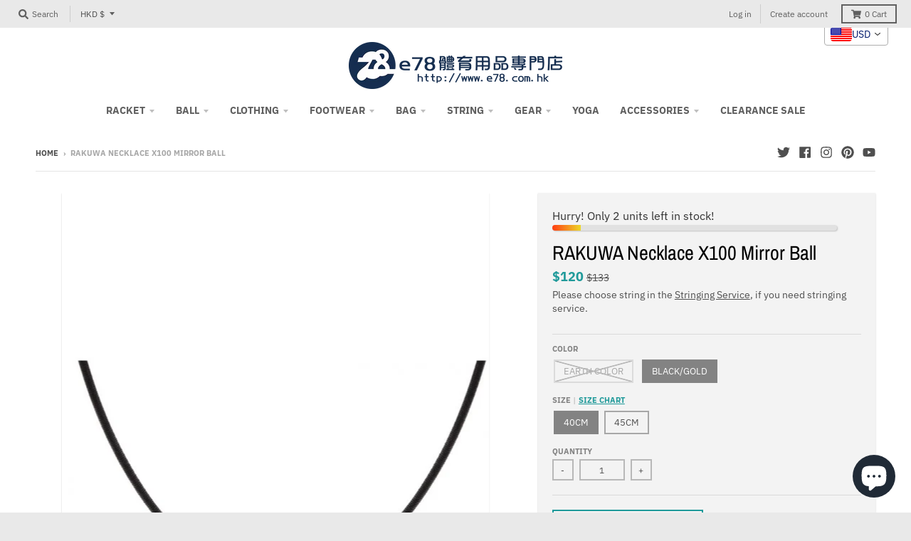

--- FILE ---
content_type: text/html; charset=utf-8
request_url: https://e78.us/products/rakuwa-necklace-x100-mirror-ball?shpxid=4da89f3f-0725-40f8-9493-91e3710e1741
body_size: 72325
content:
<!doctype html>
<!--[if IE 8]><html class="no-js lt-ie9" lang="en"> <![endif]-->
<!--[if IE 9 ]><html class="ie9 no-js"> <![endif]-->
<!--[if (gt IE 9)|!(IE)]><!--> <html class="no-js" lang="en"> <!--<![endif]-->
<head>


  <meta name="google-site-verification" content="IV7BPLESttSpBdxSWN1s4zlr4HIcuHkGQYmE3wLG59w" />
  <meta charset="utf-8">
  <meta http-equiv="X-UA-Compatible" content="IE=edge,chrome=1">
  <link rel="canonical" href="https://e78.us/products/rakuwa-necklace-x100-mirror-ball">
  <meta name="viewport" content="width=device-width,initial-scale=1">
  <meta name="theme-color" content="#209a9a">

  
  <link rel="apple-touch-icon" sizes="180x180" href="//e78.us/cdn/shop/files/e78logo_jpg_180x180.jpg?v=1614302365">
  <link rel="icon" type="image/png" sizes="32x32" href="//e78.us/cdn/shop/files/e78logo_jpg_32x32.jpg?v=1614302365">
  <link rel="icon" type="image/png" sizes="16x16" href="//e78.us/cdn/shop/files/e78logo_jpg_16x16.jpg?v=1614302365">
  <link rel="mask-icon" color="#209a9a">
  

  <title>
    RAKUWA Necklace X100 Mirror Ball &ndash; e78shop
  </title>

  
    <meta name="description" content="Pure titanium employed on the Mirror BallPure titanium is employed on the ball-shaped clasp.Its surface has been polished with the logo of Phiten engraved. Applied with AQUA TITAN “X100” permeationIt employs the cord “X100”, which permeates AQUA TITAN in 100 times higher than standard concentration. Ball-shaped clasp e">
  

  <meta property="og:site_name" content="e78shop">
<meta property="og:url" content="https://e78.us/products/rakuwa-necklace-x100-mirror-ball">
<meta property="og:title" content="RAKUWA Necklace X100 Mirror Ball">
<meta property="og:type" content="product">
<meta property="og:description" content="Pure titanium employed on the Mirror BallPure titanium is employed on the ball-shaped clasp.Its surface has been polished with the logo of Phiten engraved. Applied with AQUA TITAN “X100” permeationIt employs the cord “X100”, which permeates AQUA TITAN in 100 times higher than standard concentration. Ball-shaped clasp e"><meta property="product:availability" content="instock">
  <meta property="product:price:amount" content="936">
  <meta property="product:price:currency" content="HKD"><meta property="og:image" content="http://e78.us/cdn/shop/products/RAKUWA_20Necklace_20X100_20Mirror_20Ball-600x860_1200x1200.jpg?v=1569605540">
      <meta property="og:image:secure_url" content="https://e78.us/cdn/shop/products/RAKUWA_20Necklace_20X100_20Mirror_20Ball-600x860_1200x1200.jpg?v=1569605540">
      <meta property="og:image:width" content="600">
      <meta property="og:image:height" content="860"><meta property="og:image" content="http://e78.us/cdn/shop/products/oQs5iHq8ytm7u4uZtUFEkQiWOaQLjUEQ3vOrTuwz7UIkHapVGv680Jb3P7GILOUMNc6A9Q2gslovAb6C2fud_s1000-c_1200x1200.jpg?v=1569605540">
      <meta property="og:image:secure_url" content="https://e78.us/cdn/shop/products/oQs5iHq8ytm7u4uZtUFEkQiWOaQLjUEQ3vOrTuwz7UIkHapVGv680Jb3P7GILOUMNc6A9Q2gslovAb6C2fud_s1000-c_1200x1200.jpg?v=1569605540">
      <meta property="og:image:width" content="1000">
      <meta property="og:image:height" content="1000"><meta property="og:image" content="http://e78.us/cdn/shop/products/sec01_img01_pc-600x860_1200x1200.jpg?v=1569605540">
      <meta property="og:image:secure_url" content="https://e78.us/cdn/shop/products/sec01_img01_pc-600x860_1200x1200.jpg?v=1569605540">
      <meta property="og:image:width" content="600">
      <meta property="og:image:height" content="860">

<meta name="twitter:site" content="@e78shop">
<meta name="twitter:card" content="summary_large_image">
<meta name="twitter:title" content="RAKUWA Necklace X100 Mirror Ball">
<meta name="twitter:description" content="Pure titanium employed on the Mirror BallPure titanium is employed on the ball-shaped clasp.Its surface has been polished with the logo of Phiten engraved. Applied with AQUA TITAN “X100” permeationIt employs the cord “X100”, which permeates AQUA TITAN in 100 times higher than standard concentration. Ball-shaped clasp e">

    <script>window.performance && window.performance.mark && window.performance.mark('shopify.content_for_header.start');</script><meta name="google-site-verification" content="Ba5Yfb_o6j-8tz3aoiqC2jeUfy8fyKb4zB9xGU6CL8s">
<meta name="facebook-domain-verification" content="9513ibuszl36ssb55y9t0q170go112">
<meta name="facebook-domain-verification" content="x52xt74m5xxfr8z9w06ymstk7h24j1">
<meta name="facebook-domain-verification" content="69ocpijagkbg7oo23i3wf0auxp23kt">
<meta name="facebook-domain-verification" content="hfa42ufl8xjh0dvsp17cmaww97p1fq">
<meta name="google-site-verification" content="3IWrv6p8jGwYS4fktCoLsNpyXp4Y78PJYIWTvs9ChGk">
<meta id="shopify-digital-wallet" name="shopify-digital-wallet" content="/8641019967/digital_wallets/dialog">
<meta name="shopify-checkout-api-token" content="e658d7f83b263a74a714726f2fe8b4e1">
<meta id="in-context-paypal-metadata" data-shop-id="8641019967" data-venmo-supported="false" data-environment="production" data-locale="en_US" data-paypal-v4="true" data-currency="HKD">
<link rel="alternate" hreflang="x-default" href="https://e78shop.com/products/rakuwa-necklace-x100-mirror-ball">
<link rel="alternate" hreflang="en" href="https://e78shop.com/products/rakuwa-necklace-x100-mirror-ball">
<link rel="alternate" hreflang="de" href="https://e78shop.com/de/products/rakuwa-necklace-x100-mirror-ball">
<link rel="alternate" hreflang="fr" href="https://e78shop.com/fr/products/rakuwa-necklace-x100-mirror-ball">
<link rel="alternate" hreflang="ja" href="https://e78shop.com/ja/products/rakuwa-necklace-x100-mirror-ball">
<link rel="alternate" hreflang="zh-Hant" href="https://e78shop.com/zh/products/rakuwa-necklace-x100-mirror-ball">
<link rel="alternate" hreflang="ja-JP" href="https://e78shop.com/ja-jp/products/rakuwa-necklace-x100-mirror-ball">
<link rel="alternate" hreflang="en-US" href="https://e78.us/products/rakuwa-necklace-x100-mirror-ball">
<link rel="alternate" hreflang="zh-Hant-TW" href="https://e78shop.com/zh-tw/products/rakuwa-necklace-x100-mirror-ball">
<link rel="alternate" hreflang="zh-Hans-CN" href="https://e78shop.com/zh-cn/products/rakuwa-necklace-x100-mirror-ball">
<link rel="alternate" hreflang="zh-Hant-AC" href="https://e78shop.com/zh/products/rakuwa-necklace-x100-mirror-ball">
<link rel="alternate" hreflang="zh-Hant-AD" href="https://e78shop.com/zh/products/rakuwa-necklace-x100-mirror-ball">
<link rel="alternate" hreflang="zh-Hant-AE" href="https://e78shop.com/zh/products/rakuwa-necklace-x100-mirror-ball">
<link rel="alternate" hreflang="zh-Hant-AF" href="https://e78shop.com/zh/products/rakuwa-necklace-x100-mirror-ball">
<link rel="alternate" hreflang="zh-Hant-AG" href="https://e78shop.com/zh/products/rakuwa-necklace-x100-mirror-ball">
<link rel="alternate" hreflang="zh-Hant-AI" href="https://e78shop.com/zh/products/rakuwa-necklace-x100-mirror-ball">
<link rel="alternate" hreflang="zh-Hant-AL" href="https://e78shop.com/zh/products/rakuwa-necklace-x100-mirror-ball">
<link rel="alternate" hreflang="zh-Hant-AM" href="https://e78shop.com/zh/products/rakuwa-necklace-x100-mirror-ball">
<link rel="alternate" hreflang="zh-Hant-AO" href="https://e78shop.com/zh/products/rakuwa-necklace-x100-mirror-ball">
<link rel="alternate" hreflang="zh-Hant-AR" href="https://e78shop.com/zh/products/rakuwa-necklace-x100-mirror-ball">
<link rel="alternate" hreflang="zh-Hant-AT" href="https://e78shop.com/zh/products/rakuwa-necklace-x100-mirror-ball">
<link rel="alternate" hreflang="zh-Hant-AU" href="https://e78shop.com/zh/products/rakuwa-necklace-x100-mirror-ball">
<link rel="alternate" hreflang="zh-Hant-AW" href="https://e78shop.com/zh/products/rakuwa-necklace-x100-mirror-ball">
<link rel="alternate" hreflang="zh-Hant-AX" href="https://e78shop.com/zh/products/rakuwa-necklace-x100-mirror-ball">
<link rel="alternate" hreflang="zh-Hant-AZ" href="https://e78shop.com/zh/products/rakuwa-necklace-x100-mirror-ball">
<link rel="alternate" hreflang="zh-Hant-BA" href="https://e78shop.com/zh/products/rakuwa-necklace-x100-mirror-ball">
<link rel="alternate" hreflang="zh-Hant-BB" href="https://e78shop.com/zh/products/rakuwa-necklace-x100-mirror-ball">
<link rel="alternate" hreflang="zh-Hant-BD" href="https://e78shop.com/zh/products/rakuwa-necklace-x100-mirror-ball">
<link rel="alternate" hreflang="zh-Hant-BE" href="https://e78shop.com/zh/products/rakuwa-necklace-x100-mirror-ball">
<link rel="alternate" hreflang="zh-Hant-BF" href="https://e78shop.com/zh/products/rakuwa-necklace-x100-mirror-ball">
<link rel="alternate" hreflang="zh-Hant-BG" href="https://e78shop.com/zh/products/rakuwa-necklace-x100-mirror-ball">
<link rel="alternate" hreflang="zh-Hant-BH" href="https://e78shop.com/zh/products/rakuwa-necklace-x100-mirror-ball">
<link rel="alternate" hreflang="zh-Hant-BI" href="https://e78shop.com/zh/products/rakuwa-necklace-x100-mirror-ball">
<link rel="alternate" hreflang="zh-Hant-BJ" href="https://e78shop.com/zh/products/rakuwa-necklace-x100-mirror-ball">
<link rel="alternate" hreflang="zh-Hant-BL" href="https://e78shop.com/zh/products/rakuwa-necklace-x100-mirror-ball">
<link rel="alternate" hreflang="zh-Hant-BM" href="https://e78shop.com/zh/products/rakuwa-necklace-x100-mirror-ball">
<link rel="alternate" hreflang="zh-Hant-BN" href="https://e78shop.com/zh/products/rakuwa-necklace-x100-mirror-ball">
<link rel="alternate" hreflang="zh-Hant-BO" href="https://e78shop.com/zh/products/rakuwa-necklace-x100-mirror-ball">
<link rel="alternate" hreflang="zh-Hant-BQ" href="https://e78shop.com/zh/products/rakuwa-necklace-x100-mirror-ball">
<link rel="alternate" hreflang="zh-Hant-BR" href="https://e78shop.com/zh/products/rakuwa-necklace-x100-mirror-ball">
<link rel="alternate" hreflang="zh-Hant-BS" href="https://e78shop.com/zh/products/rakuwa-necklace-x100-mirror-ball">
<link rel="alternate" hreflang="zh-Hant-BT" href="https://e78shop.com/zh/products/rakuwa-necklace-x100-mirror-ball">
<link rel="alternate" hreflang="zh-Hant-BW" href="https://e78shop.com/zh/products/rakuwa-necklace-x100-mirror-ball">
<link rel="alternate" hreflang="zh-Hant-BY" href="https://e78shop.com/zh/products/rakuwa-necklace-x100-mirror-ball">
<link rel="alternate" hreflang="zh-Hant-BZ" href="https://e78shop.com/zh/products/rakuwa-necklace-x100-mirror-ball">
<link rel="alternate" hreflang="zh-Hant-CA" href="https://e78shop.com/zh/products/rakuwa-necklace-x100-mirror-ball">
<link rel="alternate" hreflang="zh-Hant-CC" href="https://e78shop.com/zh/products/rakuwa-necklace-x100-mirror-ball">
<link rel="alternate" hreflang="zh-Hant-CD" href="https://e78shop.com/zh/products/rakuwa-necklace-x100-mirror-ball">
<link rel="alternate" hreflang="zh-Hant-CF" href="https://e78shop.com/zh/products/rakuwa-necklace-x100-mirror-ball">
<link rel="alternate" hreflang="zh-Hant-CG" href="https://e78shop.com/zh/products/rakuwa-necklace-x100-mirror-ball">
<link rel="alternate" hreflang="zh-Hant-CH" href="https://e78shop.com/zh/products/rakuwa-necklace-x100-mirror-ball">
<link rel="alternate" hreflang="zh-Hant-CI" href="https://e78shop.com/zh/products/rakuwa-necklace-x100-mirror-ball">
<link rel="alternate" hreflang="zh-Hant-CK" href="https://e78shop.com/zh/products/rakuwa-necklace-x100-mirror-ball">
<link rel="alternate" hreflang="zh-Hant-CL" href="https://e78shop.com/zh/products/rakuwa-necklace-x100-mirror-ball">
<link rel="alternate" hreflang="zh-Hant-CM" href="https://e78shop.com/zh/products/rakuwa-necklace-x100-mirror-ball">
<link rel="alternate" hreflang="zh-Hant-CO" href="https://e78shop.com/zh/products/rakuwa-necklace-x100-mirror-ball">
<link rel="alternate" hreflang="zh-Hant-CR" href="https://e78shop.com/zh/products/rakuwa-necklace-x100-mirror-ball">
<link rel="alternate" hreflang="zh-Hant-CV" href="https://e78shop.com/zh/products/rakuwa-necklace-x100-mirror-ball">
<link rel="alternate" hreflang="zh-Hant-CW" href="https://e78shop.com/zh/products/rakuwa-necklace-x100-mirror-ball">
<link rel="alternate" hreflang="zh-Hant-CX" href="https://e78shop.com/zh/products/rakuwa-necklace-x100-mirror-ball">
<link rel="alternate" hreflang="zh-Hant-CY" href="https://e78shop.com/zh/products/rakuwa-necklace-x100-mirror-ball">
<link rel="alternate" hreflang="zh-Hant-CZ" href="https://e78shop.com/zh/products/rakuwa-necklace-x100-mirror-ball">
<link rel="alternate" hreflang="zh-Hant-DE" href="https://e78shop.com/zh/products/rakuwa-necklace-x100-mirror-ball">
<link rel="alternate" hreflang="zh-Hant-DJ" href="https://e78shop.com/zh/products/rakuwa-necklace-x100-mirror-ball">
<link rel="alternate" hreflang="zh-Hant-DK" href="https://e78shop.com/zh/products/rakuwa-necklace-x100-mirror-ball">
<link rel="alternate" hreflang="zh-Hant-DM" href="https://e78shop.com/zh/products/rakuwa-necklace-x100-mirror-ball">
<link rel="alternate" hreflang="zh-Hant-DO" href="https://e78shop.com/zh/products/rakuwa-necklace-x100-mirror-ball">
<link rel="alternate" hreflang="zh-Hant-DZ" href="https://e78shop.com/zh/products/rakuwa-necklace-x100-mirror-ball">
<link rel="alternate" hreflang="zh-Hant-EC" href="https://e78shop.com/zh/products/rakuwa-necklace-x100-mirror-ball">
<link rel="alternate" hreflang="zh-Hant-EE" href="https://e78shop.com/zh/products/rakuwa-necklace-x100-mirror-ball">
<link rel="alternate" hreflang="zh-Hant-EG" href="https://e78shop.com/zh/products/rakuwa-necklace-x100-mirror-ball">
<link rel="alternate" hreflang="zh-Hant-EH" href="https://e78shop.com/zh/products/rakuwa-necklace-x100-mirror-ball">
<link rel="alternate" hreflang="zh-Hant-ER" href="https://e78shop.com/zh/products/rakuwa-necklace-x100-mirror-ball">
<link rel="alternate" hreflang="zh-Hant-ES" href="https://e78shop.com/zh/products/rakuwa-necklace-x100-mirror-ball">
<link rel="alternate" hreflang="zh-Hant-ET" href="https://e78shop.com/zh/products/rakuwa-necklace-x100-mirror-ball">
<link rel="alternate" hreflang="zh-Hant-FI" href="https://e78shop.com/zh/products/rakuwa-necklace-x100-mirror-ball">
<link rel="alternate" hreflang="zh-Hant-FJ" href="https://e78shop.com/zh/products/rakuwa-necklace-x100-mirror-ball">
<link rel="alternate" hreflang="zh-Hant-FK" href="https://e78shop.com/zh/products/rakuwa-necklace-x100-mirror-ball">
<link rel="alternate" hreflang="zh-Hant-FO" href="https://e78shop.com/zh/products/rakuwa-necklace-x100-mirror-ball">
<link rel="alternate" hreflang="zh-Hant-FR" href="https://e78shop.com/zh/products/rakuwa-necklace-x100-mirror-ball">
<link rel="alternate" hreflang="zh-Hant-GA" href="https://e78shop.com/zh/products/rakuwa-necklace-x100-mirror-ball">
<link rel="alternate" hreflang="zh-Hant-GB" href="https://e78shop.com/zh/products/rakuwa-necklace-x100-mirror-ball">
<link rel="alternate" hreflang="zh-Hant-GD" href="https://e78shop.com/zh/products/rakuwa-necklace-x100-mirror-ball">
<link rel="alternate" hreflang="zh-Hant-GE" href="https://e78shop.com/zh/products/rakuwa-necklace-x100-mirror-ball">
<link rel="alternate" hreflang="zh-Hant-GF" href="https://e78shop.com/zh/products/rakuwa-necklace-x100-mirror-ball">
<link rel="alternate" hreflang="zh-Hant-GG" href="https://e78shop.com/zh/products/rakuwa-necklace-x100-mirror-ball">
<link rel="alternate" hreflang="zh-Hant-GH" href="https://e78shop.com/zh/products/rakuwa-necklace-x100-mirror-ball">
<link rel="alternate" hreflang="zh-Hant-GI" href="https://e78shop.com/zh/products/rakuwa-necklace-x100-mirror-ball">
<link rel="alternate" hreflang="zh-Hant-GL" href="https://e78shop.com/zh/products/rakuwa-necklace-x100-mirror-ball">
<link rel="alternate" hreflang="zh-Hant-GM" href="https://e78shop.com/zh/products/rakuwa-necklace-x100-mirror-ball">
<link rel="alternate" hreflang="zh-Hant-GN" href="https://e78shop.com/zh/products/rakuwa-necklace-x100-mirror-ball">
<link rel="alternate" hreflang="zh-Hant-GP" href="https://e78shop.com/zh/products/rakuwa-necklace-x100-mirror-ball">
<link rel="alternate" hreflang="zh-Hant-GQ" href="https://e78shop.com/zh/products/rakuwa-necklace-x100-mirror-ball">
<link rel="alternate" hreflang="zh-Hant-GR" href="https://e78shop.com/zh/products/rakuwa-necklace-x100-mirror-ball">
<link rel="alternate" hreflang="zh-Hant-GS" href="https://e78shop.com/zh/products/rakuwa-necklace-x100-mirror-ball">
<link rel="alternate" hreflang="zh-Hant-GT" href="https://e78shop.com/zh/products/rakuwa-necklace-x100-mirror-ball">
<link rel="alternate" hreflang="zh-Hant-GW" href="https://e78shop.com/zh/products/rakuwa-necklace-x100-mirror-ball">
<link rel="alternate" hreflang="zh-Hant-GY" href="https://e78shop.com/zh/products/rakuwa-necklace-x100-mirror-ball">
<link rel="alternate" hreflang="zh-Hant-HK" href="https://e78shop.com/zh/products/rakuwa-necklace-x100-mirror-ball">
<link rel="alternate" hreflang="zh-Hant-HN" href="https://e78shop.com/zh/products/rakuwa-necklace-x100-mirror-ball">
<link rel="alternate" hreflang="zh-Hant-HR" href="https://e78shop.com/zh/products/rakuwa-necklace-x100-mirror-ball">
<link rel="alternate" hreflang="zh-Hant-HT" href="https://e78shop.com/zh/products/rakuwa-necklace-x100-mirror-ball">
<link rel="alternate" hreflang="zh-Hant-HU" href="https://e78shop.com/zh/products/rakuwa-necklace-x100-mirror-ball">
<link rel="alternate" hreflang="zh-Hant-ID" href="https://e78shop.com/zh/products/rakuwa-necklace-x100-mirror-ball">
<link rel="alternate" hreflang="zh-Hant-IE" href="https://e78shop.com/zh/products/rakuwa-necklace-x100-mirror-ball">
<link rel="alternate" hreflang="zh-Hant-IL" href="https://e78shop.com/zh/products/rakuwa-necklace-x100-mirror-ball">
<link rel="alternate" hreflang="zh-Hant-IM" href="https://e78shop.com/zh/products/rakuwa-necklace-x100-mirror-ball">
<link rel="alternate" hreflang="zh-Hant-IN" href="https://e78shop.com/zh/products/rakuwa-necklace-x100-mirror-ball">
<link rel="alternate" hreflang="zh-Hant-IO" href="https://e78shop.com/zh/products/rakuwa-necklace-x100-mirror-ball">
<link rel="alternate" hreflang="zh-Hant-IQ" href="https://e78shop.com/zh/products/rakuwa-necklace-x100-mirror-ball">
<link rel="alternate" hreflang="zh-Hant-IS" href="https://e78shop.com/zh/products/rakuwa-necklace-x100-mirror-ball">
<link rel="alternate" hreflang="zh-Hant-IT" href="https://e78shop.com/zh/products/rakuwa-necklace-x100-mirror-ball">
<link rel="alternate" hreflang="zh-Hant-JE" href="https://e78shop.com/zh/products/rakuwa-necklace-x100-mirror-ball">
<link rel="alternate" hreflang="zh-Hant-JM" href="https://e78shop.com/zh/products/rakuwa-necklace-x100-mirror-ball">
<link rel="alternate" hreflang="zh-Hant-JO" href="https://e78shop.com/zh/products/rakuwa-necklace-x100-mirror-ball">
<link rel="alternate" hreflang="zh-Hant-KE" href="https://e78shop.com/zh/products/rakuwa-necklace-x100-mirror-ball">
<link rel="alternate" hreflang="zh-Hant-KG" href="https://e78shop.com/zh/products/rakuwa-necklace-x100-mirror-ball">
<link rel="alternate" hreflang="zh-Hant-KH" href="https://e78shop.com/zh/products/rakuwa-necklace-x100-mirror-ball">
<link rel="alternate" hreflang="zh-Hant-KI" href="https://e78shop.com/zh/products/rakuwa-necklace-x100-mirror-ball">
<link rel="alternate" hreflang="zh-Hant-KM" href="https://e78shop.com/zh/products/rakuwa-necklace-x100-mirror-ball">
<link rel="alternate" hreflang="zh-Hant-KN" href="https://e78shop.com/zh/products/rakuwa-necklace-x100-mirror-ball">
<link rel="alternate" hreflang="zh-Hant-KR" href="https://e78shop.com/zh/products/rakuwa-necklace-x100-mirror-ball">
<link rel="alternate" hreflang="zh-Hant-KW" href="https://e78shop.com/zh/products/rakuwa-necklace-x100-mirror-ball">
<link rel="alternate" hreflang="zh-Hant-KY" href="https://e78shop.com/zh/products/rakuwa-necklace-x100-mirror-ball">
<link rel="alternate" hreflang="zh-Hant-KZ" href="https://e78shop.com/zh/products/rakuwa-necklace-x100-mirror-ball">
<link rel="alternate" hreflang="zh-Hant-LA" href="https://e78shop.com/zh/products/rakuwa-necklace-x100-mirror-ball">
<link rel="alternate" hreflang="zh-Hant-LB" href="https://e78shop.com/zh/products/rakuwa-necklace-x100-mirror-ball">
<link rel="alternate" hreflang="zh-Hant-LC" href="https://e78shop.com/zh/products/rakuwa-necklace-x100-mirror-ball">
<link rel="alternate" hreflang="zh-Hant-LI" href="https://e78shop.com/zh/products/rakuwa-necklace-x100-mirror-ball">
<link rel="alternate" hreflang="zh-Hant-LK" href="https://e78shop.com/zh/products/rakuwa-necklace-x100-mirror-ball">
<link rel="alternate" hreflang="zh-Hant-LR" href="https://e78shop.com/zh/products/rakuwa-necklace-x100-mirror-ball">
<link rel="alternate" hreflang="zh-Hant-LS" href="https://e78shop.com/zh/products/rakuwa-necklace-x100-mirror-ball">
<link rel="alternate" hreflang="zh-Hant-LT" href="https://e78shop.com/zh/products/rakuwa-necklace-x100-mirror-ball">
<link rel="alternate" hreflang="zh-Hant-LU" href="https://e78shop.com/zh/products/rakuwa-necklace-x100-mirror-ball">
<link rel="alternate" hreflang="zh-Hant-LV" href="https://e78shop.com/zh/products/rakuwa-necklace-x100-mirror-ball">
<link rel="alternate" hreflang="zh-Hant-LY" href="https://e78shop.com/zh/products/rakuwa-necklace-x100-mirror-ball">
<link rel="alternate" hreflang="zh-Hant-MA" href="https://e78shop.com/zh/products/rakuwa-necklace-x100-mirror-ball">
<link rel="alternate" hreflang="zh-Hant-MC" href="https://e78shop.com/zh/products/rakuwa-necklace-x100-mirror-ball">
<link rel="alternate" hreflang="zh-Hant-MD" href="https://e78shop.com/zh/products/rakuwa-necklace-x100-mirror-ball">
<link rel="alternate" hreflang="zh-Hant-ME" href="https://e78shop.com/zh/products/rakuwa-necklace-x100-mirror-ball">
<link rel="alternate" hreflang="zh-Hant-MF" href="https://e78shop.com/zh/products/rakuwa-necklace-x100-mirror-ball">
<link rel="alternate" hreflang="zh-Hant-MG" href="https://e78shop.com/zh/products/rakuwa-necklace-x100-mirror-ball">
<link rel="alternate" hreflang="zh-Hant-MK" href="https://e78shop.com/zh/products/rakuwa-necklace-x100-mirror-ball">
<link rel="alternate" hreflang="zh-Hant-ML" href="https://e78shop.com/zh/products/rakuwa-necklace-x100-mirror-ball">
<link rel="alternate" hreflang="zh-Hant-MM" href="https://e78shop.com/zh/products/rakuwa-necklace-x100-mirror-ball">
<link rel="alternate" hreflang="zh-Hant-MN" href="https://e78shop.com/zh/products/rakuwa-necklace-x100-mirror-ball">
<link rel="alternate" hreflang="zh-Hant-MO" href="https://e78shop.com/zh/products/rakuwa-necklace-x100-mirror-ball">
<link rel="alternate" hreflang="zh-Hant-MQ" href="https://e78shop.com/zh/products/rakuwa-necklace-x100-mirror-ball">
<link rel="alternate" hreflang="zh-Hant-MR" href="https://e78shop.com/zh/products/rakuwa-necklace-x100-mirror-ball">
<link rel="alternate" hreflang="zh-Hant-MS" href="https://e78shop.com/zh/products/rakuwa-necklace-x100-mirror-ball">
<link rel="alternate" hreflang="zh-Hant-MT" href="https://e78shop.com/zh/products/rakuwa-necklace-x100-mirror-ball">
<link rel="alternate" hreflang="zh-Hant-MU" href="https://e78shop.com/zh/products/rakuwa-necklace-x100-mirror-ball">
<link rel="alternate" hreflang="zh-Hant-MV" href="https://e78shop.com/zh/products/rakuwa-necklace-x100-mirror-ball">
<link rel="alternate" hreflang="zh-Hant-MW" href="https://e78shop.com/zh/products/rakuwa-necklace-x100-mirror-ball">
<link rel="alternate" hreflang="zh-Hant-MX" href="https://e78shop.com/zh/products/rakuwa-necklace-x100-mirror-ball">
<link rel="alternate" hreflang="zh-Hant-MY" href="https://e78shop.com/zh/products/rakuwa-necklace-x100-mirror-ball">
<link rel="alternate" hreflang="zh-Hant-MZ" href="https://e78shop.com/zh/products/rakuwa-necklace-x100-mirror-ball">
<link rel="alternate" hreflang="zh-Hant-NA" href="https://e78shop.com/zh/products/rakuwa-necklace-x100-mirror-ball">
<link rel="alternate" hreflang="zh-Hant-NC" href="https://e78shop.com/zh/products/rakuwa-necklace-x100-mirror-ball">
<link rel="alternate" hreflang="zh-Hant-NE" href="https://e78shop.com/zh/products/rakuwa-necklace-x100-mirror-ball">
<link rel="alternate" hreflang="zh-Hant-NF" href="https://e78shop.com/zh/products/rakuwa-necklace-x100-mirror-ball">
<link rel="alternate" hreflang="zh-Hant-NG" href="https://e78shop.com/zh/products/rakuwa-necklace-x100-mirror-ball">
<link rel="alternate" hreflang="zh-Hant-NI" href="https://e78shop.com/zh/products/rakuwa-necklace-x100-mirror-ball">
<link rel="alternate" hreflang="zh-Hant-NL" href="https://e78shop.com/zh/products/rakuwa-necklace-x100-mirror-ball">
<link rel="alternate" hreflang="zh-Hant-NO" href="https://e78shop.com/zh/products/rakuwa-necklace-x100-mirror-ball">
<link rel="alternate" hreflang="zh-Hant-NP" href="https://e78shop.com/zh/products/rakuwa-necklace-x100-mirror-ball">
<link rel="alternate" hreflang="zh-Hant-NR" href="https://e78shop.com/zh/products/rakuwa-necklace-x100-mirror-ball">
<link rel="alternate" hreflang="zh-Hant-NU" href="https://e78shop.com/zh/products/rakuwa-necklace-x100-mirror-ball">
<link rel="alternate" hreflang="zh-Hant-NZ" href="https://e78shop.com/zh/products/rakuwa-necklace-x100-mirror-ball">
<link rel="alternate" hreflang="zh-Hant-OM" href="https://e78shop.com/zh/products/rakuwa-necklace-x100-mirror-ball">
<link rel="alternate" hreflang="zh-Hant-PA" href="https://e78shop.com/zh/products/rakuwa-necklace-x100-mirror-ball">
<link rel="alternate" hreflang="zh-Hant-PE" href="https://e78shop.com/zh/products/rakuwa-necklace-x100-mirror-ball">
<link rel="alternate" hreflang="zh-Hant-PF" href="https://e78shop.com/zh/products/rakuwa-necklace-x100-mirror-ball">
<link rel="alternate" hreflang="zh-Hant-PG" href="https://e78shop.com/zh/products/rakuwa-necklace-x100-mirror-ball">
<link rel="alternate" hreflang="zh-Hant-PH" href="https://e78shop.com/zh/products/rakuwa-necklace-x100-mirror-ball">
<link rel="alternate" hreflang="zh-Hant-PK" href="https://e78shop.com/zh/products/rakuwa-necklace-x100-mirror-ball">
<link rel="alternate" hreflang="zh-Hant-PL" href="https://e78shop.com/zh/products/rakuwa-necklace-x100-mirror-ball">
<link rel="alternate" hreflang="zh-Hant-PM" href="https://e78shop.com/zh/products/rakuwa-necklace-x100-mirror-ball">
<link rel="alternate" hreflang="zh-Hant-PN" href="https://e78shop.com/zh/products/rakuwa-necklace-x100-mirror-ball">
<link rel="alternate" hreflang="zh-Hant-PS" href="https://e78shop.com/zh/products/rakuwa-necklace-x100-mirror-ball">
<link rel="alternate" hreflang="zh-Hant-PT" href="https://e78shop.com/zh/products/rakuwa-necklace-x100-mirror-ball">
<link rel="alternate" hreflang="zh-Hant-PY" href="https://e78shop.com/zh/products/rakuwa-necklace-x100-mirror-ball">
<link rel="alternate" hreflang="zh-Hant-QA" href="https://e78shop.com/zh/products/rakuwa-necklace-x100-mirror-ball">
<link rel="alternate" hreflang="zh-Hant-RE" href="https://e78shop.com/zh/products/rakuwa-necklace-x100-mirror-ball">
<link rel="alternate" hreflang="zh-Hant-RO" href="https://e78shop.com/zh/products/rakuwa-necklace-x100-mirror-ball">
<link rel="alternate" hreflang="zh-Hant-RS" href="https://e78shop.com/zh/products/rakuwa-necklace-x100-mirror-ball">
<link rel="alternate" hreflang="zh-Hant-RU" href="https://e78shop.com/zh/products/rakuwa-necklace-x100-mirror-ball">
<link rel="alternate" hreflang="zh-Hant-RW" href="https://e78shop.com/zh/products/rakuwa-necklace-x100-mirror-ball">
<link rel="alternate" hreflang="zh-Hant-SA" href="https://e78shop.com/zh/products/rakuwa-necklace-x100-mirror-ball">
<link rel="alternate" hreflang="zh-Hant-SB" href="https://e78shop.com/zh/products/rakuwa-necklace-x100-mirror-ball">
<link rel="alternate" hreflang="zh-Hant-SC" href="https://e78shop.com/zh/products/rakuwa-necklace-x100-mirror-ball">
<link rel="alternate" hreflang="zh-Hant-SD" href="https://e78shop.com/zh/products/rakuwa-necklace-x100-mirror-ball">
<link rel="alternate" hreflang="zh-Hant-SE" href="https://e78shop.com/zh/products/rakuwa-necklace-x100-mirror-ball">
<link rel="alternate" hreflang="zh-Hant-SG" href="https://e78shop.com/zh/products/rakuwa-necklace-x100-mirror-ball">
<link rel="alternate" hreflang="zh-Hant-SH" href="https://e78shop.com/zh/products/rakuwa-necklace-x100-mirror-ball">
<link rel="alternate" hreflang="zh-Hant-SI" href="https://e78shop.com/zh/products/rakuwa-necklace-x100-mirror-ball">
<link rel="alternate" hreflang="zh-Hant-SJ" href="https://e78shop.com/zh/products/rakuwa-necklace-x100-mirror-ball">
<link rel="alternate" hreflang="zh-Hant-SK" href="https://e78shop.com/zh/products/rakuwa-necklace-x100-mirror-ball">
<link rel="alternate" hreflang="zh-Hant-SL" href="https://e78shop.com/zh/products/rakuwa-necklace-x100-mirror-ball">
<link rel="alternate" hreflang="zh-Hant-SM" href="https://e78shop.com/zh/products/rakuwa-necklace-x100-mirror-ball">
<link rel="alternate" hreflang="zh-Hant-SN" href="https://e78shop.com/zh/products/rakuwa-necklace-x100-mirror-ball">
<link rel="alternate" hreflang="zh-Hant-SO" href="https://e78shop.com/zh/products/rakuwa-necklace-x100-mirror-ball">
<link rel="alternate" hreflang="zh-Hant-SR" href="https://e78shop.com/zh/products/rakuwa-necklace-x100-mirror-ball">
<link rel="alternate" hreflang="zh-Hant-SS" href="https://e78shop.com/zh/products/rakuwa-necklace-x100-mirror-ball">
<link rel="alternate" hreflang="zh-Hant-ST" href="https://e78shop.com/zh/products/rakuwa-necklace-x100-mirror-ball">
<link rel="alternate" hreflang="zh-Hant-SV" href="https://e78shop.com/zh/products/rakuwa-necklace-x100-mirror-ball">
<link rel="alternate" hreflang="zh-Hant-SX" href="https://e78shop.com/zh/products/rakuwa-necklace-x100-mirror-ball">
<link rel="alternate" hreflang="zh-Hant-SZ" href="https://e78shop.com/zh/products/rakuwa-necklace-x100-mirror-ball">
<link rel="alternate" hreflang="zh-Hant-TA" href="https://e78shop.com/zh/products/rakuwa-necklace-x100-mirror-ball">
<link rel="alternate" hreflang="zh-Hant-TC" href="https://e78shop.com/zh/products/rakuwa-necklace-x100-mirror-ball">
<link rel="alternate" hreflang="zh-Hant-TD" href="https://e78shop.com/zh/products/rakuwa-necklace-x100-mirror-ball">
<link rel="alternate" hreflang="zh-Hant-TF" href="https://e78shop.com/zh/products/rakuwa-necklace-x100-mirror-ball">
<link rel="alternate" hreflang="zh-Hant-TG" href="https://e78shop.com/zh/products/rakuwa-necklace-x100-mirror-ball">
<link rel="alternate" hreflang="zh-Hant-TH" href="https://e78shop.com/zh/products/rakuwa-necklace-x100-mirror-ball">
<link rel="alternate" hreflang="zh-Hant-TJ" href="https://e78shop.com/zh/products/rakuwa-necklace-x100-mirror-ball">
<link rel="alternate" hreflang="zh-Hant-TK" href="https://e78shop.com/zh/products/rakuwa-necklace-x100-mirror-ball">
<link rel="alternate" hreflang="zh-Hant-TL" href="https://e78shop.com/zh/products/rakuwa-necklace-x100-mirror-ball">
<link rel="alternate" hreflang="zh-Hant-TM" href="https://e78shop.com/zh/products/rakuwa-necklace-x100-mirror-ball">
<link rel="alternate" hreflang="zh-Hant-TN" href="https://e78shop.com/zh/products/rakuwa-necklace-x100-mirror-ball">
<link rel="alternate" hreflang="zh-Hant-TO" href="https://e78shop.com/zh/products/rakuwa-necklace-x100-mirror-ball">
<link rel="alternate" hreflang="zh-Hant-TR" href="https://e78shop.com/zh/products/rakuwa-necklace-x100-mirror-ball">
<link rel="alternate" hreflang="zh-Hant-TT" href="https://e78shop.com/zh/products/rakuwa-necklace-x100-mirror-ball">
<link rel="alternate" hreflang="zh-Hant-TV" href="https://e78shop.com/zh/products/rakuwa-necklace-x100-mirror-ball">
<link rel="alternate" hreflang="zh-Hant-TZ" href="https://e78shop.com/zh/products/rakuwa-necklace-x100-mirror-ball">
<link rel="alternate" hreflang="zh-Hant-UA" href="https://e78shop.com/zh/products/rakuwa-necklace-x100-mirror-ball">
<link rel="alternate" hreflang="zh-Hant-UG" href="https://e78shop.com/zh/products/rakuwa-necklace-x100-mirror-ball">
<link rel="alternate" hreflang="zh-Hant-UM" href="https://e78shop.com/zh/products/rakuwa-necklace-x100-mirror-ball">
<link rel="alternate" hreflang="zh-Hant-UY" href="https://e78shop.com/zh/products/rakuwa-necklace-x100-mirror-ball">
<link rel="alternate" hreflang="zh-Hant-UZ" href="https://e78shop.com/zh/products/rakuwa-necklace-x100-mirror-ball">
<link rel="alternate" hreflang="zh-Hant-VA" href="https://e78shop.com/zh/products/rakuwa-necklace-x100-mirror-ball">
<link rel="alternate" hreflang="zh-Hant-VC" href="https://e78shop.com/zh/products/rakuwa-necklace-x100-mirror-ball">
<link rel="alternate" hreflang="zh-Hant-VE" href="https://e78shop.com/zh/products/rakuwa-necklace-x100-mirror-ball">
<link rel="alternate" hreflang="zh-Hant-VG" href="https://e78shop.com/zh/products/rakuwa-necklace-x100-mirror-ball">
<link rel="alternate" hreflang="zh-Hant-VN" href="https://e78shop.com/zh/products/rakuwa-necklace-x100-mirror-ball">
<link rel="alternate" hreflang="zh-Hant-VU" href="https://e78shop.com/zh/products/rakuwa-necklace-x100-mirror-ball">
<link rel="alternate" hreflang="zh-Hant-WF" href="https://e78shop.com/zh/products/rakuwa-necklace-x100-mirror-ball">
<link rel="alternate" hreflang="zh-Hant-WS" href="https://e78shop.com/zh/products/rakuwa-necklace-x100-mirror-ball">
<link rel="alternate" hreflang="zh-Hant-XK" href="https://e78shop.com/zh/products/rakuwa-necklace-x100-mirror-ball">
<link rel="alternate" hreflang="zh-Hant-YE" href="https://e78shop.com/zh/products/rakuwa-necklace-x100-mirror-ball">
<link rel="alternate" hreflang="zh-Hant-YT" href="https://e78shop.com/zh/products/rakuwa-necklace-x100-mirror-ball">
<link rel="alternate" hreflang="zh-Hant-ZA" href="https://e78shop.com/zh/products/rakuwa-necklace-x100-mirror-ball">
<link rel="alternate" hreflang="zh-Hant-ZM" href="https://e78shop.com/zh/products/rakuwa-necklace-x100-mirror-ball">
<link rel="alternate" hreflang="zh-Hant-ZW" href="https://e78shop.com/zh/products/rakuwa-necklace-x100-mirror-ball">
<link rel="alternate" type="application/json+oembed" href="https://e78.us/products/rakuwa-necklace-x100-mirror-ball.oembed">
<script async="async" data-src="/checkouts/internal/preloads.js?locale=en-US"></script>
<script id="apple-pay-shop-capabilities" type="application/json">{"shopId":8641019967,"countryCode":"HK","currencyCode":"HKD","merchantCapabilities":["supports3DS"],"merchantId":"gid:\/\/shopify\/Shop\/8641019967","merchantName":"e78shop","requiredBillingContactFields":["postalAddress","email","phone"],"requiredShippingContactFields":["postalAddress","email","phone"],"shippingType":"shipping","supportedNetworks":["visa","masterCard","amex"],"total":{"type":"pending","label":"e78shop","amount":"1.00"},"shopifyPaymentsEnabled":true,"supportsSubscriptions":true}</script>
<script id="shopify-features" type="application/json">{"accessToken":"e658d7f83b263a74a714726f2fe8b4e1","betas":["rich-media-storefront-analytics"],"domain":"e78.us","predictiveSearch":true,"shopId":8641019967,"locale":"en"}</script>
<script>var Shopify = Shopify || {};
Shopify.shop = "e78shop.myshopify.com";
Shopify.locale = "en";
Shopify.currency = {"active":"HKD","rate":"1.0"};
Shopify.country = "US";
Shopify.theme = {"name":"kodeandgraphics","id":114455019687,"schema_name":"District","schema_version":"3.7.6","theme_store_id":735,"role":"main"};
Shopify.theme.handle = "null";
Shopify.theme.style = {"id":null,"handle":null};
Shopify.cdnHost = "e78.us/cdn";
Shopify.routes = Shopify.routes || {};
Shopify.routes.root = "/";</script>
<script type="module">!function(o){(o.Shopify=o.Shopify||{}).modules=!0}(window);</script>
<script>!function(o){function n(){var o=[];function n(){o.push(Array.prototype.slice.apply(arguments))}return n.q=o,n}var t=o.Shopify=o.Shopify||{};t.loadFeatures=n(),t.autoloadFeatures=n()}(window);</script>
<script id="shop-js-analytics" type="application/json">{"pageType":"product"}</script>
<script defer="defer" async type="module" data-src="//e78.us/cdn/shopifycloud/shop-js/modules/v2/client.init-shop-cart-sync_BdyHc3Nr.en.esm.js"></script>
<script defer="defer" async type="module" data-src="//e78.us/cdn/shopifycloud/shop-js/modules/v2/chunk.common_Daul8nwZ.esm.js"></script>
<script type="module">
  await import("//e78.us/cdn/shopifycloud/shop-js/modules/v2/client.init-shop-cart-sync_BdyHc3Nr.en.esm.js");
await import("//e78.us/cdn/shopifycloud/shop-js/modules/v2/chunk.common_Daul8nwZ.esm.js");

  window.Shopify.SignInWithShop?.initShopCartSync?.({"fedCMEnabled":true,"windoidEnabled":true});

</script>
<script>(function() {
  var isLoaded = false;
  function asyncLoad() {
    if (isLoaded) return;
    isLoaded = true;
    var urls = ["https:\/\/sdks.automizely.com\/conversions\/v1\/conversions.js?app_connection_id=c12441c9ed524c5482088f235c9339e4\u0026mapped_org_id=d8c99b2dc8c0c61f764c1432d96de961_v1\u0026shop=e78shop.myshopify.com","https:\/\/cloudsearch-1f874.kxcdn.com\/shopify.js?srp=\/a\/search\u0026markets=1\u0026shop=e78shop.myshopify.com","https:\/\/js.smile.io\/v1\/smile-shopify.js?shop=e78shop.myshopify.com","https:\/\/cdn.shopify.com\/s\/files\/1\/0086\/4101\/9967\/t\/14\/assets\/clever_adwords_global_tag.js?shop=e78shop.myshopify.com","https:\/\/app.identixweb.com\/url-short-link-generator\/assets\/js\/url-short-link.js?shop=e78shop.myshopify.com","https:\/\/cdn.shopify.com\/s\/files\/1\/0184\/4255\/1360\/files\/whatsapp.v5.min.js?v=1668163447\u0026shop=e78shop.myshopify.com","https:\/\/whatschat.shopiapps.in\/script\/sp-whatsapp-app-tabs.js?version=1.0\u0026shop=e78shop.myshopify.com","https:\/\/pickup-location-app.shipany.io\/shopify\/344dfd3e-3269-453b-8ad0-5800da50871e-Delivery-Options\/Shopify-App-Delivery-Options.js?shop=e78shop.myshopify.com"];
    for (var i = 0; i < urls.length; i++) {
      var s = document.createElement('script');
      s.type = 'text/javascript';
      s.async = true;
      s.src = urls[i];
      var x = document.getElementsByTagName('script')[0];
      x.parentNode.insertBefore(s, x);
    }
  };
  document.addEventListener('StartAsyncLoading',function(event){asyncLoad();});if(window.attachEvent) {
    window.attachEvent('onload', function(){});
  } else {
    window.addEventListener('load', function(){}, false);
  }
})();</script>
<script id="__st">var __st={"a":8641019967,"offset":28800,"reqid":"0035d76a-1dd5-4142-96d5-a446383728fb-1768961781","pageurl":"e78.us\/products\/rakuwa-necklace-x100-mirror-ball?shpxid=4da89f3f-0725-40f8-9493-91e3710e1741","u":"6661d2a00038","p":"product","rtyp":"product","rid":4178063261832};</script>
<script>window.ShopifyPaypalV4VisibilityTracking = true;</script>
<script id="captcha-bootstrap">!function(){'use strict';const t='contact',e='account',n='new_comment',o=[[t,t],['blogs',n],['comments',n],[t,'customer']],c=[[e,'customer_login'],[e,'guest_login'],[e,'recover_customer_password'],[e,'create_customer']],r=t=>t.map((([t,e])=>`form[action*='/${t}']:not([data-nocaptcha='true']) input[name='form_type'][value='${e}']`)).join(','),a=t=>()=>t?[...document.querySelectorAll(t)].map((t=>t.form)):[];function s(){const t=[...o],e=r(t);return a(e)}const i='password',u='form_key',d=['recaptcha-v3-token','g-recaptcha-response','h-captcha-response',i],f=()=>{try{return window.sessionStorage}catch{return}},m='__shopify_v',_=t=>t.elements[u];function p(t,e,n=!1){try{const o=window.sessionStorage,c=JSON.parse(o.getItem(e)),{data:r}=function(t){const{data:e,action:n}=t;return t[m]||n?{data:e,action:n}:{data:t,action:n}}(c);for(const[e,n]of Object.entries(r))t.elements[e]&&(t.elements[e].value=n);n&&o.removeItem(e)}catch(o){console.error('form repopulation failed',{error:o})}}const l='form_type',E='cptcha';function T(t){t.dataset[E]=!0}const w=window,h=w.document,L='Shopify',v='ce_forms',y='captcha';let A=!1;((t,e)=>{const n=(g='f06e6c50-85a8-45c8-87d0-21a2b65856fe',I='https://cdn.shopify.com/shopifycloud/storefront-forms-hcaptcha/ce_storefront_forms_captcha_hcaptcha.v1.5.2.iife.js',D={infoText:'Protected by hCaptcha',privacyText:'Privacy',termsText:'Terms'},(t,e,n)=>{const o=w[L][v],c=o.bindForm;if(c)return c(t,g,e,D).then(n);var r;o.q.push([[t,g,e,D],n]),r=I,A||(h.body.append(Object.assign(h.createElement('script'),{id:'captcha-provider',async:!0,src:r})),A=!0)});var g,I,D;w[L]=w[L]||{},w[L][v]=w[L][v]||{},w[L][v].q=[],w[L][y]=w[L][y]||{},w[L][y].protect=function(t,e){n(t,void 0,e),T(t)},Object.freeze(w[L][y]),function(t,e,n,w,h,L){const[v,y,A,g]=function(t,e,n){const i=e?o:[],u=t?c:[],d=[...i,...u],f=r(d),m=r(i),_=r(d.filter((([t,e])=>n.includes(e))));return[a(f),a(m),a(_),s()]}(w,h,L),I=t=>{const e=t.target;return e instanceof HTMLFormElement?e:e&&e.form},D=t=>v().includes(t);t.addEventListener('submit',(t=>{const e=I(t);if(!e)return;const n=D(e)&&!e.dataset.hcaptchaBound&&!e.dataset.recaptchaBound,o=_(e),c=g().includes(e)&&(!o||!o.value);(n||c)&&t.preventDefault(),c&&!n&&(function(t){try{if(!f())return;!function(t){const e=f();if(!e)return;const n=_(t);if(!n)return;const o=n.value;o&&e.removeItem(o)}(t);const e=Array.from(Array(32),(()=>Math.random().toString(36)[2])).join('');!function(t,e){_(t)||t.append(Object.assign(document.createElement('input'),{type:'hidden',name:u})),t.elements[u].value=e}(t,e),function(t,e){const n=f();if(!n)return;const o=[...t.querySelectorAll(`input[type='${i}']`)].map((({name:t})=>t)),c=[...d,...o],r={};for(const[a,s]of new FormData(t).entries())c.includes(a)||(r[a]=s);n.setItem(e,JSON.stringify({[m]:1,action:t.action,data:r}))}(t,e)}catch(e){console.error('failed to persist form',e)}}(e),e.submit())}));const S=(t,e)=>{t&&!t.dataset[E]&&(n(t,e.some((e=>e===t))),T(t))};for(const o of['focusin','change'])t.addEventListener(o,(t=>{const e=I(t);D(e)&&S(e,y())}));const B=e.get('form_key'),M=e.get(l),P=B&&M;t.addEventListener('DOMContentLoaded',(()=>{const t=y();if(P)for(const e of t)e.elements[l].value===M&&p(e,B);[...new Set([...A(),...v().filter((t=>'true'===t.dataset.shopifyCaptcha))])].forEach((e=>S(e,t)))}))}(h,new URLSearchParams(w.location.search),n,t,e,['guest_login'])})(!0,!0)}();</script>
<script integrity="sha256-4kQ18oKyAcykRKYeNunJcIwy7WH5gtpwJnB7kiuLZ1E=" data-source-attribution="shopify.loadfeatures" defer="defer" data-src="//e78.us/cdn/shopifycloud/storefront/assets/storefront/load_feature-a0a9edcb.js" crossorigin="anonymous"></script>
<script data-source-attribution="shopify.dynamic_checkout.dynamic.init">var Shopify=Shopify||{};Shopify.PaymentButton=Shopify.PaymentButton||{isStorefrontPortableWallets:!0,init:function(){window.Shopify.PaymentButton.init=function(){};var t=document.createElement("script");t.data-src="https://e78.us/cdn/shopifycloud/portable-wallets/latest/portable-wallets.en.js",t.type="module",document.head.appendChild(t)}};
</script>
<script data-source-attribution="shopify.dynamic_checkout.buyer_consent">
  function portableWalletsHideBuyerConsent(e){var t=document.getElementById("shopify-buyer-consent"),n=document.getElementById("shopify-subscription-policy-button");t&&n&&(t.classList.add("hidden"),t.setAttribute("aria-hidden","true"),n.removeEventListener("click",e))}function portableWalletsShowBuyerConsent(e){var t=document.getElementById("shopify-buyer-consent"),n=document.getElementById("shopify-subscription-policy-button");t&&n&&(t.classList.remove("hidden"),t.removeAttribute("aria-hidden"),n.addEventListener("click",e))}window.Shopify?.PaymentButton&&(window.Shopify.PaymentButton.hideBuyerConsent=portableWalletsHideBuyerConsent,window.Shopify.PaymentButton.showBuyerConsent=portableWalletsShowBuyerConsent);
</script>
<script>
  function portableWalletsCleanup(e){e&&e.src&&console.error("Failed to load portable wallets script "+e.src);var t=document.querySelectorAll("shopify-accelerated-checkout .shopify-payment-button__skeleton, shopify-accelerated-checkout-cart .wallet-cart-button__skeleton"),e=document.getElementById("shopify-buyer-consent");for(let e=0;e<t.length;e++)t[e].remove();e&&e.remove()}function portableWalletsNotLoadedAsModule(e){e instanceof ErrorEvent&&"string"==typeof e.message&&e.message.includes("import.meta")&&"string"==typeof e.filename&&e.filename.includes("portable-wallets")&&(window.removeEventListener("error",portableWalletsNotLoadedAsModule),window.Shopify.PaymentButton.failedToLoad=e,"loading"===document.readyState?document.addEventListener("DOMContentLoaded",window.Shopify.PaymentButton.init):window.Shopify.PaymentButton.init())}window.addEventListener("error",portableWalletsNotLoadedAsModule);
</script>

<script type="module" data-src="https://e78.us/cdn/shopifycloud/portable-wallets/latest/portable-wallets.en.js" onError="portableWalletsCleanup(this)" crossorigin="anonymous"></script>
<script nomodule>
  document.addEventListener("DOMContentLoaded", portableWalletsCleanup);
</script>

<script id='scb4127' type='text/javascript' async='' data-src='https://e78.us/cdn/shopifycloud/privacy-banner/storefront-banner.js'></script><link id="shopify-accelerated-checkout-styles" rel="stylesheet" media="screen" href="https://e78.us/cdn/shopifycloud/portable-wallets/latest/accelerated-checkout-backwards-compat.css" crossorigin="anonymous">
<style id="shopify-accelerated-checkout-cart">
        #shopify-buyer-consent {
  margin-top: 1em;
  display: inline-block;
  width: 100%;
}

#shopify-buyer-consent.hidden {
  display: none;
}

#shopify-subscription-policy-button {
  background: none;
  border: none;
  padding: 0;
  text-decoration: underline;
  font-size: inherit;
  cursor: pointer;
}

#shopify-subscription-policy-button::before {
  box-shadow: none;
}

      </style>

<script>window.performance && window.performance.mark && window.performance.mark('shopify.content_for_header.end');</script>        
    
  
   <link href="//e78.us/cdn/shop/t/14/assets/theme.scss.css?v=183756972053572950001762395676" rel="stylesheet" type="text/css" media="all" />

  

  <script>
    window.StyleHatch = window.StyleHatch || {};
    StyleHatch.Strings = {
      instagramAddToken: "Add your Instagram access token.",
      instagramInvalidToken: "The Instagram access token is invalid. Check to make sure you added the complete token.",
      instagramRateLimitToken: "Your store is currently over Instagram\u0026#39;s rate limit. Contact Style Hatch support for details.",
      addToCart: "Add to Cart",
      preOrder: "Pre-Order",
      soldOut: "Sold Out",
      addressError: "Error looking up that address",
      addressNoResults: "No results for that address",
      addressQueryLimit: "You have exceeded the Google API usage limit. Consider upgrading to a \u003ca href=\"https:\/\/developers.google.com\/maps\/premium\/usage-limits\"\u003ePremium Plan\u003c\/a\u003e.",
      authError: "There was a problem authenticating your Google Maps account.",
      agreeNotice: "You must agree with the terms and conditions of sales to check out."
    }
    window.theme = window.theme || {};
    window.theme.info = { name: "District" };
    StyleHatch.currencyFormat = "${{ amount_no_decimals }}";
    StyleHatch.ajaxCartEnable = true;
    StyleHatch.cartData = {"note":null,"attributes":{},"original_total_price":0,"total_price":0,"total_discount":0,"total_weight":0.0,"item_count":0,"items":[],"requires_shipping":false,"currency":"HKD","items_subtotal_price":0,"cart_level_discount_applications":[],"checkout_charge_amount":0};
    StyleHatch.routes = {
      root_url: '/',
      account_url: '/account',
      account_login_url: 'https://account.e78shop.com?locale=en&region_country=US',
      account_logout_url: '/account/logout',
      account_recover_url: '/account/recover',
      account_register_url: '/account/register',
      account_addresses_url: '/account/addresses',
      collections_url: '/collections',
      all_products_collection_url: '/collections/all',
      search_url: '/search',
      cart_url: '/cart',
      cart_add_url: '/cart/add',
      cart_change_url: '/cart/change',
      cart_clear_url: '/cart/clear',
      product_recommendations_url: '/recommendations/products'
    };
    // Post defer
    window.addEventListener('DOMContentLoaded', function() {
      (function( $ ) {
      

      
      
      })(jq223);
    });
    document.documentElement.className = document.documentElement.className.replace('no-js', 'js');
  </script>
  <script type="text/javascript">
    window.lazySizesConfig = window.lazySizesConfig || {};
    window.lazySizesConfig.loadMode = 1;
  </script>
  <!--[if (gt IE 9)|!(IE)]><!--><script src="//e78.us/cdn/shop/t/14/assets/lazysizes.min.js?v=174097831579247140971603089178" async="async"></script><!--<![endif]-->
  <!--[if lte IE 9]><script src="//e78.us/cdn/shop/t/14/assets/lazysizes.min.js?v=174097831579247140971603089178"></script><![endif]-->
  <!--[if (gt IE 9)|!(IE)]><!--><script src="//e78.us/cdn/shop/t/14/assets/vendor.js?v=120677747010623632271603089181" defer="defer"></script><!--<![endif]-->
  <!--[if lte IE 9]><script src="//e78.us/cdn/shop/t/14/assets/vendor.js?v=120677747010623632271603089181"></script><![endif]-->
  <!--[if (gt IE 9)|!(IE)]><!--><script src="//e78.us/cdn/shop/t/14/assets/theme.min.js?v=145684740981500992581603089180" defer="defer"></script><!--<![endif]-->
  <!--[if lte IE 9]><script src="//e78.us/cdn/shop/t/14/assets/theme.min.js?v=145684740981500992581603089180"></script><![endif]-->

	

<!-- BEGIN app block: shopify://apps/timesact-pre-order/blocks/app-embed/bf6c109b-79b5-457c-8752-0e5e9e9676e7 -->
<!-- END app block --><!-- BEGIN app block: shopify://apps/vitals/blocks/app-embed/aeb48102-2a5a-4f39-bdbd-d8d49f4e20b8 --><link rel="preconnect" href="https://appsolve.io/" /><link rel="preconnect" href="https://cdn-sf.vitals.app/" /><script data-ver="58" id="vtlsAebData" class="notranslate">window.vtlsLiquidData = window.vtlsLiquidData || {};window.vtlsLiquidData.buildId = 56366;

window.vtlsLiquidData.apiHosts = {
	...window.vtlsLiquidData.apiHosts,
	"1": "https://appsolve.io"
};
	window.vtlsLiquidData.moduleSettings = {"1":{"3":"00869b","4":"left","5":"stamp-ribbon","44":"accredited,discreet_shipping,guaranteed,worldwide_shipping,ssl,satisfaction,secure_shop","85":"","86":20,"87":20,"148":92,"978":"{}","1060":"303030"},"3":{"6":"Weekly Specials ending in","8":30,"24":0,"25":2,"26":1,"27":3,"80":"left","118":"hexagon-timer","146":15,"179":"de4848","180":"cccccc","185":1,"186":10,"189":false,"227":"f7f7f7","228":"f7f7f7","230":"de4848","416":"day","426":"days","427":"hour","428":"hours","429":"minute","430":"minutes","431":"second","432":"seconds","436":true,"505":"ff5353","840":"626262","841":"444444","842":"000000","953":"fixed","955":"2024-06-15T00:00+08:00","956":"2024-06-22T23:59+08:00","1079":"{}","1098":"222222","1101":24,"1103":"","1104":"222222"},"4":{"487":"13","488":"888888","673":false,"975":true,"976":true,"980":"{}"},"9":[],"15":{"37":"color","38":"Checkout safely using your preferred payment method","63":"2120bb","64":"american_express,apple_pay,google_pay,maestro,mastercard,shop_pay,shopify_pay,visa,shop_pay2","65":"left","78":20,"79":20,"920":"{}"},"19":{"73":"10% discount with code \u003cstrong\u003eMARCH10\u003c\/strong\u003e.","441":"Your email is already registered.","442":"Invalid email address!","506":false,"561":false},"21":{"142":true,"143":"left","144":0,"145":0,"190":true,"216":"ffce07","217":true,"218":0,"219":0,"220":"center","248":true,"278":"ffffff","279":true,"280":"ffffff","281":"eaeaea","287":"reviews","288":"See more reviews","289":"Write a Review","290":"Share your experience","291":"Rating","292":"Name","293":"Review","294":"We'd love to see a picture","295":"Submit Review","296":"Cancel","297":"No reviews yet. Be the first to add a review.","333":20,"334":100,"335":10,"336":50,"410":true,"447":"Thank you for adding your review!","481":"{{ stars }} {{ averageRating }} ({{ totalReviews }} {{ reviewsTranslation }})","482":"{{ stars }} ({{ totalReviews }})","483":19,"484":18,"494":2,"504":"Only image file types are supported for upload","507":true,"508":"E-mail","510":"00a332","563":"The review could not be added. If the problem persists, please contact us.","598":"Store reply","688":"Customers from all over the world love our products!","689":"Happy Customers","691":false,"745":true,"746":"columns","747":true,"748":"ffce07","752":"Verified buyer","787":"columns","788":true,"793":"000000","794":"ffffff","846":"5e5e5e","877":"222222","878":"737373","879":"f7f7f7","880":"5e5e5e","948":0,"949":0,"951":"{}","994":"Our Customers Love Us","996":1,"1002":4,"1003":false,"1005":false,"1034":false,"1038":20,"1039":20,"1040":10,"1041":10,"1042":100,"1043":50,"1044":"columns","1045":true,"1046":"5e5e5e","1047":"5e5e5e","1048":"222222","1061":false,"1062":0,"1063":0,"1064":"Collected by","1065":"From {{reviews_count}} reviews","1067":true,"1068":false,"1069":true,"1070":true,"1072":"{}","1073":"left","1074":"center","1078":true,"1089":"{}","1090":0},"22":{"165":true,"193":"f31212","234":"Customers who bought this also bought","238":"left","323":"From","325":"Add to Cart","342":false,"406":true,"445":"Out of stock","486":"","675":"1,3,4,5,6,7","856":"ffffff","857":"f6f6f6","858":"4f4f4f","960":"{\"productTitle\":{\"traits\":{\"fontWeight\":{\"default\":\"600\"}}}}","1015":1,"1017":1,"1019":false,"1022":true},"30":{"128":true,"129":true,"134":"2,104,73,135,157,63,36,1,66,4,67,3,116,5,120,105","136":true,"138":"Prices shown here are calculated in {{ visible_currency }}, but the final order will be paid in {{ default_currency }}.","139":false,"140":false,"141":true,"150":true,"151":"top_right","152":"top_right","168":99,"191":"ffffff","249":false,"298":true,"337":"ffffff","338":"f4f4f4","339":"001a6c","415":false,"459":true,"524":true,"609":6,"852":"f6f6f6"},"31":[],"34":{"184":true,"192":true,"233":"Recently Viewed","237":"left","254":"f31212","324":"Add to Cart","343":false,"405":true,"439":"From","444":"Out of stock","853":"ffffff","854":"f6f6f6","855":"4f4f4f","957":"{\"productTitle\":{\"traits\":{\"fontWeight\":{\"default\":\"600\"}}}}","1016":1,"1018":1,"1020":true,"1027":true},"46":{"368":"Hurry! Only {{ stock }} units left in stock!","369":5,"370":false,"371":"Hurry! Inventory is running low.","372":"333333","373":"e1e1e1","374":"ff3d12","375":"edd728","909":"{}","1087":0},"48":{"469":true,"491":true,"588":false,"595":false,"603":"","605":"","606":"","781":true,"783":1,"876":0,"1076":false,"1105":0,"1198":false},"53":{"636":"4b8e15","637":"ffffff","638":0,"639":5,"640":"You save:","642":"Out of stock","643":"This item:","644":"Total Price:","645":true,"646":"Add to cart","647":"for","648":"with","649":"off","650":"each","651":"Buy","652":"Subtotal","653":"Discount","654":"Old price","655":0,"656":0,"657":0,"658":0,"659":"ffffff","660":14,"661":"center","671":"000000","702":"Quantity","731":"and","733":2,"734":"de1111","735":"8e86ed","736":true,"737":true,"738":true,"739":"right","740":250,"741":"Free of charge","742":"Free","743":"Claim gift","744":"1,2,4,5","750":"Gift","762":"Discount","763":false,"773":"Your product has been added to the cart.","786":"save","848":"ffffff","849":"f6f6f6","850":"4f4f4f","851":"Per item:","895":"eceeef","1007":"Pick another","1010":"{\"overlay\":{\"traits\":{\"color\":{\"default\":\"#001974\"},\"discountedPriceColor\":{\"default\":\"#0bb587\"}}},\"heading\":{\"traits\":{\"backgroundColor\":{\"default\":\"#00285a\"},\"color\":{\"default\":\"#ffffff\"}}},\"offerBadge\":{\"traits\":{\"backgroundColor\":{\"default\":\"#0bb587\"}}}}","1012":true,"1028":"Wait! Don't Miss This Year-End Deal! 🔥","1029":"Yes, Add to Order \u0026 Save","1030":"Deal Added Successfully!","1031":"No thanks, Continue to Checkout","1032":1,"1033":"{}","1035":"See more","1036":"See less","1037":"{\"productCard\":{\"traits\":{\"boxShadow\":{\"default\":\"2px 2px 10px rgba(0,0,0,.1)\"}}}}","1077":"px","1083":"Check out","1085":100,"1086":"cd1900","1091":10,"1092":1,"1093":"{}","1164":"Free shipping","1188":"light","1190":"center","1191":"light","1192":"square"},"56":[],"57":{"710":"Wishlist","711":"Save your favorite products for later","712":"Add to Wishlist","713":"Added to Wishlist","714":true,"716":true,"717":"f31212","718":"From","719":"Add to cart","720":true,"721":"Out of stock","722":16,"766":"Share","767":"Share Wishlist","768":"Copy link","769":"Link copied","770":"Your Wishlist is empty. ","771":true,"772":"My Wishlist","778":"ffffff","779":"000000","780":"ffffff","791":"","792":"","801":true,"804":"000000","805":"FFFFFF","874":"product_page","889":"Added to cart","896":"light","897":"2A2A2A","898":20,"899":"121212","900":"FFFFFF","901":16,"990":0,"992":"{}","1189":false,"1195":"\/a\/page","1196":"\/a\/page","1206":false},"59":{"929":"Notify when available","930":"Notify me when back in stock","931":"Enter your contact information below to receive a notification as soon as the desired product is back in stock.","932":"","933":"Notify me when available","934":"stop_selling","947":"{}","981":false,"983":"E-mail","984":"Invalid email address","985":"Thank you for subscribing","986":"You are all set to receive a notification as soon as the product becomes available again.","987":"SMS","988":"Something went wrong","989":"Please try to subscribe again.","991":"Invalid phone number","993":"Phone number","1006":"Phone number should contain only digits","1106":false},"60":{"1095":"{}","1096":true},"61":{"1109":"light","1115":"light","1116":"light","1117":"light","1118":"light","1119":"You may also like","1120":"Add to cart","1145":true,"1146":true,"1147":true,"1148":true,"1149":true,"1150":true,"1151":"Add order note","1152":"Special instructions","1153":"Discounts and shipping calculated at checkout.","1165":"You don't have any products in your cart.","1172":"{}","1173":"Go to checkout","1174":"Show discounts and savings","1175":"Continue shopping","1176":"Old price","1177":"Subtotal","1179":"We couldn't update the item quantity. Try reloading the page.","1180":"Cart","1181":false,"1186":"Could not add item to the cart. Please try again later.","1187":"Could not add item to the cart. Please try again.","1197":"Continue shopping","1203":"Go to cart","1204":"checkout"}};

window.vtlsLiquidData.moduleFilters = {"3":{"products_ids":"6078866292903,7629052772574,7535078441182,7535080407262,8311488086238,8311533338846"}};window.vtlsLiquidData.shopThemeName = "District";window.vtlsLiquidData.settingTranslation = {"3":{"6":{"en":"Weekly Specials ending in","fr":"Fin de l'offre dans","de":"Sale endet in","ja":"販売終了まであと","zh-CN":"特卖活动结束倒计时","zh-TW":"促銷剩餘時間"},"416":{"en":"day","fr":"jour","de":"Tag","ja":"日","zh-CN":"天","zh-TW":"天"},"426":{"en":"days","fr":"jours","de":"Tagen","ja":"日","zh-CN":"天","zh-TW":"天"},"427":{"en":"hour","fr":"heure","de":"Stunde","ja":"時間","zh-CN":"小时","zh-TW":"小時"},"428":{"en":"hours","fr":"heures","de":"Stunden","ja":"時間","zh-CN":"小时","zh-TW":"小時"},"429":{"en":"minute","fr":"minute","de":"Minute","ja":"分","zh-CN":"分钟","zh-TW":"分"},"430":{"en":"minutes","fr":"minutes","de":"Minuten","ja":"分","zh-CN":"分钟","zh-TW":"分"},"431":{"en":"second","fr":"seconde","de":"Sekunde","ja":"秒","zh-CN":"秒","zh-TW":"秒"},"432":{"en":"seconds","fr":"secondes","de":"Sekunden","ja":"秒","zh-CN":"秒","zh-TW":"秒"},"1103":{"en":"","fr":"","de":"","ja":"","zh-CN":"","zh-TW":""}},"15":{"38":{"en":"Checkout safely using your preferred payment method","fr":"Payez en toute sécurité avec votre mode de paiement préféré","de":"Bezahlen Sie sicher mit Ihrer bevorzugten Zahlungsart","ja":"ご希望のお支払い方法で安全にチェックアウト","zh-CN":"使用您首选的付款方式安全结账","zh-TW":"使用您偏好的支付方式安全結帳"}},"1":{"85":{"en":"","fr":"","de":"","ja":"","zh-CN":"","zh-TW":""}},"30":{"138":{"en":"Prices shown here are calculated in {{ visible_currency }}, but the final order will be paid in {{ default_currency }}.","fr":"Les prix indiqués sont calculés en {{ visible_currency }}, mais vous paierez la commande finale en {{ default_currency }}.","de":"Die hier angezeigten Preise werden in {{ visible_currency }} berechnet, aber die endgültige Bestellung wird in {{ default_currency }} bezahlt.","ja":"こちらに表示されている価格は{{ visible_currency }}で計算されていますが、最終的なご注文は{{ default_currency }}で決済されることとなります。","zh-CN":"此处显示的价格以{{ visible_currency }}计算，但最终订单将以{{ default_currency }}支付。","zh-TW":"此處所示價格以 {{ visible_currency }} 計價，但最終訂單將以 {{ default_currency }} 支付。"}},"34":{"233":{"en":"Recently Viewed","fr":"Consultation récente","de":"Zuletzt angesehen","ja":"最近閲覧した商品","zh-CN":"最近浏览过的商品","zh-TW":"最近看過"},"324":{"en":"Add to Cart","fr":"Ajouter au panier","de":"In den Warenkorb","ja":"カートに追加","zh-CN":"添加到购物车","zh-TW":"加到購物車"},"439":{"en":"From","fr":"De","de":"Von","ja":"投稿者","zh-CN":"从","zh-TW":"來自"},"444":{"en":"Out of stock","fr":"En rupture de stock","de":"Nicht vorrätig","ja":"在庫切れ","zh-CN":"缺货","zh-TW":"缺貨"}},"22":{"234":{"en":"Customers who bought this also bought","fr":"Les internautes ont aussi acheté","de":"Kunden, die dies gekauft haben, kauften auch","ja":"この商品を買った人はこちらの商品も買っています","zh-CN":"购买过此商品的顾客还购买了","zh-TW":"購買此商品的客戶也買了"},"323":{"en":"From","fr":"De","de":"Von","ja":"投稿者","zh-CN":"从","zh-TW":"來自"},"325":{"en":"Add to Cart","fr":"Ajouter au panier","de":"In den Warenkorb","ja":"カートに追加","zh-CN":"添加到购物车","zh-TW":"加到購物車"},"445":{"en":"Out of stock","fr":"En rupture de stock","de":"Nicht vorrätig","ja":"在庫切れ","zh-CN":"缺货","zh-TW":"缺貨"}},"21":{"287":{"en":"reviews","fr":"avis","de":"Rezensionen","ja":"件のレビュー","zh-CN":"评价","zh-TW":"評論"},"288":{"en":"See more reviews","fr":"Voir d'autres avis","de":"Weitere Rezensionen anzeigen","ja":"レビューをもっと見る","zh-CN":"查看更多评价","zh-TW":"查看更多評論"},"289":{"en":"Write a Review","fr":"Rédiger un avis","de":"Rezension schreiben","ja":"レビューを書く","zh-CN":"写评价","zh-TW":"撰寫評論"},"290":{"en":"Share your experience","fr":"Partagez votre expérience","de":"Teilen Sie Ihre Erfahrungen","ja":"感想をお聞かせください","zh-CN":"分享您的经历","zh-TW":"分享您的使用體驗"},"291":{"en":"Rating","fr":"Évaluation","de":"Bewertung","ja":"評価","zh-CN":"评分","zh-TW":"評等"},"292":{"en":"Name","fr":"Nom","de":"Name","ja":"名前","zh-CN":"姓名","zh-TW":"姓名"},"293":{"en":"Review","fr":"Avis","de":"Rezension","ja":"レビュー","zh-CN":"评价","zh-TW":"評論"},"294":{"en":"We'd love to see a picture","fr":"Nous aimerions voir une photo","de":"Wir würden gern ein Bild sehen","ja":"ぜひ写真をお載せください","zh-CN":"我们很想看到照片","zh-TW":"我們想看到照片"},"295":{"en":"Submit Review","fr":"Soumettre un avis","de":"Rezension absenden","ja":"レビューを投稿する","zh-CN":"提交评价","zh-TW":"提交評論"},"296":{"en":"Cancel","fr":"Annuler","de":"Abbrechen","ja":"キャンセル","zh-CN":"取消","zh-TW":"取消"},"297":{"en":"No reviews yet. Be the first to add a review.","fr":"Pas encore d'avis. Laissez un premier avis.","de":"Noch keine Rezensionen. Fügen Sie als Erster eine Rezension hinzu.","ja":"レビューはまだありません。最初にレビューを投稿しませんか。","zh-CN":"还没有评价。成为第一个添加评价的人。","zh-TW":"尚無評論。搶先新增評論。"},"447":{"en":"Thank you for adding your review!","fr":"Merci d'avoir ajouté votre avis !","de":"Vielen Dank für Ihre Rezension!","ja":"レビューのご投稿ありがとうございます！","zh-CN":"感谢您添加您的评价！","zh-TW":"感謝您新增評論！"},"481":{"en":"{{ stars }} {{ averageRating }} ({{ totalReviews }} {{ reviewsTranslation }})","fr":"{{ stars }} {{ averageRating }} ({{ totalReviews }} {{ reviewsTranslation }})","de":"{{ stars }} {{ averageRating }} ({{ totalReviews }} {{ reviewsTranslation }})","ja":"{{ stars }} {{ averageRating }} ({{ totalReviews }} {{ reviewsTranslation }})","zh-CN":"{{ stars }} {{ averageRating }} ({{ totalReviews }} {{ reviewsTranslation }})","zh-TW":"{{ stars }} {{ averageRating }} ({{ totalReviews }} {{ reviewsTranslation }})"},"482":{"en":"{{ stars }} ({{ totalReviews }})","fr":"{{ stars }} ({{ totalReviews }})","de":"{{ stars }} ({{ totalReviews }})","ja":"{{ stars }} ({{ totalReviews }})","zh-CN":"{{ stars }} ({{ totalReviews }})","zh-TW":"{{ stars }} ({{ totalReviews }})"},"504":{"en":"Only image file types are supported for upload","fr":"Il est uniquement possible d'importer les fichiers d'image","de":"Zum Hochladen werden nur Bilddateitypen unterstützt","ja":"アップロードいただけるファイル形式は画像ファイルのみです","zh-CN":"上传仅支持图像文件类型","zh-TW":"系統只支援上傳影像檔類型"},"508":{"en":"E-mail","fr":"E-mail","de":"E-Mail","ja":"メールアドレス","zh-CN":"电子邮件","zh-TW":"電子郵件"},"563":{"en":"The review could not be added. If the problem persists, please contact us.","fr":"Impossible d'ajouter l'avis. Si le problème persiste, veuillez nous contacter.","de":"Die Rezension konnte nicht hinzugefügt werden. Wenn das Problem weiterhin besteht, nehmen Sie bitte Kontakt mit uns auf.","ja":"レビューを投稿できませんでした。問題が解決しない場合は、弊社までお問い合わせください。","zh-CN":"无法添加评论。如果问题仍然存在，请与我们联系。","zh-TW":"無法新增此評論。若問題持續存在，請聯絡我們。"},"598":{"en":"Store reply","fr":"Réponse du magasin","de":"Shop-Antwort","ja":"ストアからの返信","zh-CN":"店铺回复","zh-TW":"儲存回覆"},"688":{"en":"Customers from all over the world love our products!","fr":"Nos produits font fureur dans le monde entier !","de":"Kunden aus aller Welt lieben unsere Produkte!","ja":"当社の製品は、世界中のお客さまに愛されています！","zh-CN":"世界各地的顾客都喜欢我们的产品！","zh-TW":"全世界的客戶都喜愛我們的產品！"},"689":{"en":"Happy Customers","fr":"Clients satisfaits","de":"Zufriedene Kunden","ja":"お客様からの声","zh-CN":"满意的顾客","zh-TW":"滿意的客戶"},"752":{"en":"Verified buyer","fr":"Acheteur vérifié","de":"Verifizierter Käufer","ja":"認証購入者","zh-CN":"已验证买家","zh-TW":"已驗證買家"},"994":{"en":"Our Customers Love Us","fr":"Nos clients nous adorent","de":"Unsere Kunden lieben uns","ja":"私たちのお客様は私たちを愛しています","zh-CN":"我们的客户爱我们","zh-TW":"我們的客戶愛我們"},"1064":{"en":"Collected by","fr":"Collecté par","de":"Gesammelt von","ja":"によって収集","zh-CN":"收集者","zh-TW":"收集者"},"1065":{"en":"From {{reviews_count}} reviews","fr":"De {{reviews_count}} avis","de":"Von {{reviews_count}} bewertungen","ja":"{{reviews_count}} 件のレビューから","zh-CN":"来自 {{reviews_count}} 条评论","zh-TW":"來自 {{reviews_count}} 條評論"}},"46":{"368":{"en":"Hurry! Only {{ stock }} units left in stock!","fr":"Faites vite ! Il ne reste plus que {{ stock }} unités en stock !","de":"Beeilen Sie sich! Nur noch {{ stock }} Stück auf Lager!","ja":"お急ぎください！在庫は残り{{ stock }}個のみ！","zh-CN":"欲购从速！库存仅剩 50 件！","zh-TW":"動作要快！架上只剩 {{ stock }} 件！"},"371":{"en":"Hurry! Inventory is running low.","fr":"Faites vite ! Les stocks s'épuisent.","de":"Beeilen Sie sich! Der Vorrat geht zur Neige.","ja":"お急ぎください！在庫が少なくなっています。","zh-CN":"欲购从速！库存不多了。","zh-TW":"動作要快！庫存不足。"}},"47":{"392":{"en":"Check out our Instagram","fr":"Consultez notre Instagram","de":"Besuchen Sie uns auf Instagram","ja":"インスタグラムをチェック","zh-CN":"查看我们的 Instagram","zh-TW":"查看我們的 Instagram"},"393":{"en":"","fr":"","de":"","ja":"","zh-CN":"","zh-TW":""},"402":{"en":"Follow","fr":"Suivre","de":"Folgen","ja":"フォロー","zh-CN":"关注","zh-TW":"追蹤"}},"19":{"441":{"en":"Your email is already registered.","fr":"Votre adresse e-mail est déjà enregistrée.","de":"Ihre E-Mail ist bereits registriert.","ja":"あなたのメールアドレスはすでに登録されています。","zh-CN":"您的电子邮件地址已注册。","zh-TW":"您的電子郵件已註冊。"},"442":{"en":"Invalid email address!","fr":"Adresse e-mail non valide !","de":"Ungültige E-Mail-Adresse!","ja":"無効なメールアドレスです！","zh-CN":"无效的电子邮件地址","zh-TW":"電子郵件地址無效！"}},"50":{"530":{"en":"We're here to help! Contact us anytime even if it's just to say hi!","fr":"Nous sommes là pour vous aider ! N'hésitez pas à nous contacter, même si c'est juste pour nous saluer !","de":"Wir sind da, um zu helfen! Kontaktieren Sie uns jederzeit – und sei es, um einfach nur Hallo zu sagen!","ja":"私たちがサポートいたします！いつでもご連絡ください。挨拶だけでも大歓迎です！","zh-CN":"我们可随时提供帮助！欢迎与我们联系，即使只是说声你好！","zh-TW":"我們在此提供協助！歡迎隨時聯絡我們，就算打聲招呼也好！"},"892":{"en":"Need help?","fr":"Besoin d'aide ?","de":"Brauchen Sie Hilfe?","ja":"お手伝いが必要ですか？","zh-CN":"需要帮助？","zh-TW":"需要幫助嗎？"},"893":{"en":"Let us know if you have any questions.","fr":"Faites-nous part de vos questions.","de":"Bitte wenden Sie sich an uns, wenn Sie weitere Fragen haben.","ja":"ご不明な点がございましたら、お問い合わせください。","zh-CN":"如有任何疑问，请告诉我们。","zh-TW":"如有任何問題，請告訴我們。"},"894":{"en":"We’ll get back to you as soon as possible","fr":"Nous vous répondrons dans les plus brefs délais.","de":"Wir werden uns so schnell wie möglich bei Ihnen melden.","ja":"できるだけ早急に返信いたします","zh-CN":"我们会尽快回复您","zh-TW":"我們會儘快回覆您"}},"53":{"640":{"en":"You save:","fr":"Vous économisez :","de":"Sie sparen:","ja":"割引額：","zh-CN":"您节省：","zh-TW":"您可節省："},"642":{"en":"Out of stock","fr":"En rupture de stock","de":"Nicht vorrätig","ja":"在庫切れ","zh-CN":"缺货","zh-TW":"缺貨"},"643":{"en":"This item:","fr":"Cet article :","de":"Dieser Artikel:","ja":"こちらの商品：","zh-CN":"此商品：","zh-TW":"此商品："},"644":{"en":"Total Price:","fr":"Prix total :","de":"Gesamtpreis:","ja":"合計金額：","zh-CN":"总价：","zh-TW":"總價："},"646":{"en":"Add to cart","fr":"Ajouter au panier","de":"In den Warenkorb","ja":"カートに追加","zh-CN":"添加到购物车","zh-TW":"加到購物車"},"647":{"en":"for","fr":"pour","de":"für","ja":"のご注文で","zh-CN":"用于","zh-TW":"適用於"},"648":{"en":"with","fr":"avec","de":"mit","ja":"で","zh-CN":"和","zh-TW":"搭配"},"649":{"en":"off","fr":"sur","de":"Rabatt","ja":"オフ","zh-CN":"折扣","zh-TW":"折扣"},"650":{"en":"each","fr":"chaque","de":"jeweils","ja":"各","zh-CN":"每个","zh-TW":"每個"},"651":{"en":"Buy","fr":"Acheter","de":"Kaufen Sie","ja":"購入","zh-CN":"购买","zh-TW":"購買"},"652":{"en":"Subtotal","fr":"Sous-total","de":"Zwischensumme","ja":"小計","zh-CN":"小计","zh-TW":"小計"},"653":{"en":"Discount","fr":"Réduction","de":"Rabatt","ja":"割引","zh-CN":"折扣","zh-TW":"折扣"},"654":{"en":"Old price","fr":"Ancien prix","de":"Alter Preis","ja":"以前の価格","zh-CN":"原价","zh-TW":"舊價格"},"702":{"en":"Quantity","fr":"Quantité","de":"Menge","ja":"数量","zh-CN":"数量","zh-TW":"數量"},"731":{"en":"and","fr":"et","de":"und","ja":"そして","zh-CN":"和","zh-TW":"及"},"741":{"en":"Free of charge","fr":"Gratuit","de":"Gratis","ja":"無料","zh-CN":"免费","zh-TW":"免費"},"742":{"en":"Free","fr":"Gratuit","de":"Kostenlos","ja":"無料","zh-CN":"免费","zh-TW":"免費"},"743":{"en":"Claim gift","fr":"Réclamer le cadeau","de":"Geschenk in Anspruch nehmen","ja":"ギフトを取得する","zh-CN":"领取礼品","zh-TW":"領取好禮"},"750":{"en":"Gift","fr":"Cadeau","de":"Geschenk","ja":"賜物","zh-CN":"礼物","zh-TW":"禮品"},"762":{"en":"Discount","fr":"Réduction","de":"Rabatt","ja":"割引","zh-CN":"折扣","zh-TW":"折扣"},"773":{"en":"Your product has been added to the cart.","fr":"Votre produit a été ajouté au panier.","de":"Ihr Produkt wurde dem Einkaufswagen hinzugefügt.","ja":"商品がカートに追加されました。","zh-CN":"您的产品已添加至购物车。","zh-TW":"您的商品已加入購物車。"},"786":{"en":"save","fr":"économiser","de":"sparen","ja":"割引額","zh-CN":"您节省","zh-TW":"您可節省"},"851":{"en":"Per item:","fr":"Par objet:","de":"Pro Stück:","ja":"アイテムごと:","zh-CN":"每个项目:","zh-TW":"每个项目:"},"1007":{"en":"Pick another","fr":"Choisis autre","de":"Artikel tauschen","ja":"商品を交換","zh-CN":"交换产品","zh-TW":"更改產品"},"1028":{"en":"Wait! Don't Miss This Year-End Deal! 🔥","fr":"D'autres clients ont adoré cette offre","de":"Andere Kunden liebten dieses Angebot","ja":"他のお客様はこのオファーが気に入りました","zh-CN":"其他客户喜欢这个优惠","zh-TW":"其他客戶喜歡這個優惠"},"1029":{"en":"Yes, Add to Order \u0026 Save","fr":"Ajouter à la commande","de":"In den Warenkorb","ja":"注文に追加する","zh-CN":"添加到订单","zh-TW":"加入訂單"},"1030":{"en":"Deal Added Successfully!","fr":"Ajouté à la commande","de":"Hinzugefügt","ja":"注文に追加されました","zh-CN":"已添加到订单","zh-TW":"已加入訂單"},"1031":{"en":"No thanks, Continue to Checkout","fr":"Procéder au paiement","de":"Auschecken","ja":"ご購入手続きへ","zh-CN":"结账","zh-TW":"結帳"},"1035":{"en":"See more","fr":"Voir plus","de":"Mehr sehen","ja":"もっと見る","zh-CN":"查看更多","zh-TW":"看更多"},"1036":{"en":"See less","fr":"Voir moins","de":"Weniger sehen","ja":"少なく見る","zh-CN":"查看更少","zh-TW":"查看較少"},"1083":{"en":"Check out","fr":"Procéder au paiement","de":"Auschecken","ja":"ご購入手続きへ","zh-CN":"结账","zh-TW":"結帳"},"1164":{"en":"Free shipping","fr":"Livraison gratuite","de":"Kostenloser Versand","ja":"送料無料","zh-CN":"免费送货","zh-TW":"免運費"},"1167":{"en":"Unavailable","fr":"Indisponible","de":"Nicht verfügbar","ja":"利用できません","zh-CN":"无法使用","zh-TW":"無法使用"}},"57":{"710":{"en":"Wishlist","fr":"Liste de souhaits","de":"Wunschzettel","ja":"ウィッシュリスト","zh-CN":"愿望清单","zh-TW":"願望清單"},"711":{"en":"Save your favorite products for later","fr":"Enregistrez vos produits préférés pour plus tard","de":"Speichern Sie Ihre Lieblingsprodukte für später","ja":"後で使用するためにお気に入りの製品を保存します","zh-CN":"保存您喜爱的产品以备后用","zh-TW":"儲存喜愛的商品，以便日後購買"},"712":{"en":"Add to Wishlist","fr":"Ajouter à la liste de souhaits","de":"Zur Wunschliste hinzufügen","ja":"ほしい物リストに追加","zh-CN":"已添加到愿望清单","zh-TW":"加到願望清單"},"713":{"en":"Added to Wishlist","fr":"Ajouté à la liste de souhaits","de":"Zur Wunschliste hinzugefügt","ja":"ほしい物リストに追加しました","zh-CN":"添加到愿望清单","zh-TW":"已加到願望清單"},"718":{"en":"From","fr":"De","de":"Von","ja":"投稿者","zh-CN":"从","zh-TW":"來自"},"719":{"en":"Add to cart","fr":"Ajouter au panier","de":"In den Warenkorb","ja":"カートに追加","zh-CN":"添加到购物车","zh-TW":"加到購物車"},"721":{"en":"Out of stock","fr":"En rupture de stock","de":"Nicht vorrätig","ja":"在庫切れ","zh-CN":"缺货","zh-TW":"缺貨"},"766":{"en":"Share","fr":"Partager","de":"Teilen","ja":"共有","zh-CN":"分享","zh-TW":"分享"},"767":{"en":"Share Wishlist","fr":"Partager la liste d'envies","de":"Wunschliste teilen","ja":"ウィッシュリストを共有","zh-CN":"分享愿望清单","zh-TW":"分享願望清單"},"768":{"en":"Copy link","fr":"Copier le lien","de":"Link kopieren","ja":"リンクをコピー","zh-CN":"复制链接","zh-TW":"複製連結"},"769":{"en":"Link copied","fr":"Lien copié","de":"Link kopiert","ja":"リンクをコピーしました","zh-CN":"链接已复制","zh-TW":"連結已複製"},"770":{"en":"Your Wishlist is empty. ","fr":"Votre liste d'envies est vide.","de":"Ihre Wunschliste ist leer.","ja":"ウィッシュリストは空です。","zh-CN":"您的愿望清单为空。","zh-TW":"您的願望清單還沒有商品。"},"772":{"en":"My Wishlist","fr":"Ma liste d'envies","de":"Meine Wunschliste","ja":"私のウィッシュリスト","zh-CN":"我的愿望清单","zh-TW":"我的願望清單"},"889":{"en":"Added to cart","fr":"Ajouté au panier","de":"In den Warenkorb gelegt","ja":"カートに追加済","zh-CN":"添加到购物车","zh-TW":"已加到購物車"}},"59":{"929":{"en":"Notify when available","fr":"Avertir lorsque disponible","de":"Benachrichtigen bei Verfügbarkeit","ja":"利用可能時に通知","zh-CN":"有货时通知","zh-TW":"有貨時通知"},"930":{"en":"Notify me when back in stock","fr":"Prévenez-moi dès le retour en stock","de":"Benachrichtigen Sie mich, wenn verfügbar","ja":"在庫が戻ったら通知して","zh-CN":"商品回库时通知我","zh-TW":"商品回庫存時通知我"},"931":{"en":"Enter your contact information below to receive a notification as soon as the desired product is back in stock.","fr":"Saisissez vos coordonnées ci-dessous pour recevoir une notification par e-mail dès que le produit souhaité sera à nouveau en stock.","de":"Tragen Sie unten Ihre Kontaktdaten ein, um eine Benachrichtigung zu erhalten, sobald das gewünschte Produkt wieder auf Lager ist.","ja":"希望の商品が再入荷したらすぐに通知を受け取るために、以下に連絡先情報を入力してください。","zh-CN":"在下方输入你的联系方式，以便在你想要的商品恢复库存时立即接收通知。","zh-TW":"在下方輸入您的聯絡資訊，一旦想要的商品回到庫存立即接收通知。"},"932":{"en":"","fr":"","de":"","ja":"","zh-CN":"","zh-TW":""},"933":{"en":"Notify me when available","fr":"Prévenez-moi lorsque disponible","de":"Benachrichtigen Sie mich, wenn verfügbar","ja":"利用可能になったら通知して","zh-CN":"有货时通知","zh-TW":"有貨時通知我"},"985":{"en":"Thank you for subscribing","fr":"Merci de vous être abonné !","de":"Danke für Ihre Anmeldung!","ja":"登録ありがとうございます！","zh-CN":"感谢您的订阅！","zh-TW":"感謝您的訂閱！"},"986":{"en":"You are all set to receive a notification as soon as the product becomes available again.","fr":"Vous êtes prêt à recevoir une notification dès que le produit sera de nouveau disponible.","de":"Sie sind darauf eingestellt, eine Benachrichtigung zu erhalten, sobald das Produkt wieder verfügbar ist.","ja":"商品が再び入荷次第、通知が届くように設定されています。","zh-CN":"产品一旦再次可用，您将设定为立即接收通知。","zh-TW":"一旦產品再次有貨，您將設定為立即接收通知。"},"987":{"en":"SMS","fr":"SMS","de":"SMS","ja":"SMS","zh-CN":"短信","zh-TW":"簡訊"},"988":{"en":"Something went wrong","fr":"Quelque chose s'est mal passé","de":"Etwas ist schief gelaufen","ja":"何かが間違っています","zh-CN":"出了些问题","zh-TW":"出了些問題"},"989":{"en":"Please try to subscribe again.","fr":"Veuillez essayer de vous abonner à nouveau.","de":"Bitte versuchen Sie, sich erneut zu abonnieren.","ja":"もう一度購読を試みてください。","zh-CN":"请尝试再次订阅。","zh-TW":"請嘗試再次訂閱。"},"983":{"en":"E-mail","fr":"E-mail","de":"E-Mail","ja":"メールアドレス","zh-CN":"电子邮件","zh-TW":"電子郵件"},"984":{"en":"Invalid email address","fr":"Adresse e-mail non valide","de":"Ungültige E-Mail-Adresse","ja":"無効なメールアドレス","zh-CN":"无效的电子邮件地址","zh-TW":"電子郵件地址無效"},"991":{"en":"Invalid phone number","fr":"Numéro de téléphone invalide","de":"Ungültige Telefonnummer","ja":"無効な電話番号","zh-CN":"无效的电话号码","zh-TW":"無效的電話號碼"},"993":{"en":"Phone number","fr":"Numéro de téléphone","de":"Telefonnummer","ja":"電話番号","zh-CN":"电话号码","zh-TW":"電話號碼"},"1006":{"en":"Phone number should contain only digits","fr":"Le numéro de téléphone ne doit contenir que des chiffres","de":"Die Telefonnummer sollte nur Ziffern enthalten","ja":"電話番号は数字のみ含むべきです","zh-CN":"电话号码只应包含数字","zh-TW":"電話號碼應只包含數字"}},"61":{"1179":{"en":"We couldn't update the item quantity. Try reloading the page.","fr":"Impossible de mettre à jour la quantité. Rechargez la page.","de":"Menge konnte nicht aktualisiert werden. Seite neu laden.","ja":"数量を更新できませんでした。ページを再読み込みしてください。","zh-CN":"无法更新商品数量。请尝试刷新页面。","zh-TW":"無法更新商品數量。請嘗試重新載入頁面。"},"1180":{"en":"Cart","fr":"Panier","de":"Warenkorb","ja":"カート","zh-CN":"购物车","zh-TW":"購物車"},"1173":{"en":"Go to checkout","fr":"Passer à la caisse","de":"Zur Kasse","ja":"レジに進む","zh-CN":"去结账","zh-TW":"前往結帳"},"1175":{"en":"Continue shopping","fr":"Continuer vos achats","de":"Weiter einkaufen","ja":"買い物を続ける","zh-CN":"继续购物","zh-TW":"繼續購物"},"1153":{"en":"Discounts and shipping calculated at checkout.","fr":"Réductions et livraison calculées à la caisse.","de":"Rabatte und Versand werden an der Kasse berechnet.","ja":"割引と送料はレジで計算されます。","zh-CN":"折扣和运费将在结账时计算。","zh-TW":"折扣與運費將於結帳時計算。"},"1174":{"en":"Show discounts and savings","fr":"Afficher réductions et économies","de":"Rabatte und Ersparnisse anzeigen","ja":"割引とお得を表示","zh-CN":"显示折扣和节省金额","zh-TW":"顯示折扣與節省金額"},"1151":{"en":"Add order note","fr":"Ajouter une note à la commande","de":"Bestellnotiz hinzufügen","ja":"注文メモを追加","zh-CN":"添加订单备注","zh-TW":"新增訂單備註"},"1152":{"en":"Special instructions","fr":"Instructions spéciales","de":"Besondere Anweisungen","ja":"特別な指示","zh-CN":"特别说明","zh-TW":"特別指示"},"1176":{"en":"Old price","fr":"Ancien prix","de":"Alter Preis","ja":"以前の価格","zh-CN":"原价","zh-TW":"舊價格"},"1177":{"en":"Subtotal","fr":"Sous-total","de":"Zwischensumme","ja":"小計","zh-CN":"小计","zh-TW":"小計"},"1119":{"en":"You may also like","fr":"Vous pourriez aussi aimer","de":"Das könnte Ihnen auch gefallen","ja":"あなたにおすすめ","zh-CN":"你可能也喜欢","zh-TW":"你可能也會喜歡"},"1120":{"en":"Add to cart","fr":"Ajouter au panier","de":"In den Warenkorb","ja":"カートに追加","zh-CN":"添加到购物车","zh-TW":"加到購物車"},"1165":{"en":"You don't have any products in your cart.","fr":"Vous n'avez aucun produit dans votre panier.","de":"Sie haben keine Produkte im Warenkorb.","ja":"カートに商品がありません。","zh-CN":"您的购物车中没有商品。","zh-TW":"您的購物車中沒有商品。"},"1187":{"en":"Could not add item to the cart. Please try again.","fr":"Impossible d’ajouter l’article au panier. Veuillez réessayer plus tard.","de":"Artikel konnte nicht in den Warenkorb gelegt werden. Bitte versuchen Sie es später erneut.","ja":"商品をカートに追加できませんでした。後でもう一度お試しください。","zh-CN":"无法将商品加入购物车。请稍后再试。","zh-TW":"無法將商品加入購物車。請稍後再試一次。"},"1197":{"en":"Continue shopping","fr":"Seguir comprando","de":"Continuer vos achats","ja":"買い物を続ける","zh-CN":"继续购物","zh-TW":"繼續購物"},"1203":{"en":"Go to cart","fr":"Aller au panier","de":"Zum Warenkorb","ja":"カートへ進む","zh-CN":"前往购物车","zh-TW":"前往購物車"}}};window.vtlsLiquidData.smartBar=[{"smartBarType":"free_shipping","freeShippingMinimumByCountry":{"HK":500,"MO":0},"countriesWithoutFreeShipping":[],"freeShippingMinimumByCountrySpecificProducts":[],"parameters":{"coupon":"","message":{"en":"Congratulations! You've got free Hong Kong Loacl shipping.","de":"Herzlichen Glückwunsch! Sie haben kostenlosen Versand.","fr":"Félicitations ! Vous bénéficiez de l'expédition gratuite.","ja":"おめでとうございます！配送料が無料になりました。","zh-CN":"恭喜您！您可享受香港地区免费送货。","zh-TW":"恭喜！您已享有免運費。"},"bg_color":"ffffff","btn_text":"","position":"top_fixed","btn_color":"","text_color":"333333","coupon_text":"","font_family":"","custom_theme":"abstract","countdown_end":null,"special_color":"ffe619","btn_text_color":"","countdown_start":null,"initial_message":{"en":"Local Free shipping for orders over #amount#.","de":"Kostenloser Versand für Bestellungen über #amount#.","fr":"Expédition gratuite pour les commandes supérieures à #amount#.","ja":"#amount#以上のご注文で無料配送。","zh-CN":"订单满 #amount# 即可香港地区免运费。","zh-TW":"本地訂單滿 #amount#.即享免運費"},"progress_message":{"en":"Only #amount# away from Local free shipping.","de":"Nur #amount# von kostenlosem Versand entfernt.","fr":"Plus que #amount# pour bénéficier de l'expédition gratuite.","ja":"あと#amount#ご購入いただくと無料配送。","zh-CN":"只需再消费 #amount# 即可香港地区免运费。","zh-TW":"離免運費只差 #amount#。"}}}];window.vtlsLiquidData.ubOfferTypes={"1":[1,2,9],"2":[1,2,6,9],"3":[1,2,6],"5":true};window.vtlsLiquidData.productLabels=[{"i":1052,"l":"清貨大減價","lt":2,"t":["c"],"trs":"{\"container\":{\"traits\":{\"borderRadius\":{\"default\":\"20px\"}}}}","c":[{"h":"clearance-sale","i":429399867614}]}];window.vtlsLiquidData.usesFunctions=true;window.vtlsLiquidData.shopSettings={};window.vtlsLiquidData.shopSettings.cartType="";window.vtlsLiquidData.spat="f478c9a1cae5cab30fbf0004bb06d399";window.vtlsLiquidData.shopInfo={id:8641019967,domain:"e78shop.com",shopifyDomain:"e78shop.myshopify.com",primaryLocaleIsoCode: "en",defaultCurrency:"HKD",enabledCurrencies:["HKD","TWD"],moneyFormat:"${{ amount_no_decimals }}",moneyWithCurrencyFormat:"HK${{ amount_no_decimals }}",appId:"1",appName:"Vitals",};window.vtlsLiquidData.acceptedScopes = {"1":[26,25,27,28,29,30,31,32,33,34,35,36,37,38,22,2,8,14,20,24,16,18,10,13,21,4,11,1,7,3,19,23,15,17,9,12,49,51,46,47,50,52,48,53]};window.vtlsLiquidData.product = {"id": 4178063261832,"available": true,"title": "RAKUWA Necklace X100 Mirror Ball","handle": "rakuwa-necklace-x100-mirror-ball","vendor": "Phiten","type": "Necklace","tags": ["520","Mirror Ball","Phiten","RAKUWA","Valentine's Day Gift","X100"],"description": "1","featured_image":{"src": "//e78.us/cdn/shop/products/RAKUWA_20Necklace_20X100_20Mirror_20Ball-600x860.jpg?v=1569605540","aspect_ratio": "0.6976744186046512"},"collectionIds": [272461070503,418715828446,272461627559,179967590536,232930738343,272461758631,150960767112,179964674184,272461332647,417332953310],"variants": [{"id": 30294067282056,"title": "Earth Color \/ 40cm","option1": "Earth Color","option2": "40cm","option3": null,"price": 93600,"compare_at_price": 104000,"available": false,"image":{"src": "//e78.us/cdn/shop/products/sec01_img01_pc-600x860.jpg?v=1569605540","alt": "RAKUWA Necklace X100 Mirror Ball","aspect_ratio": 0.6976744186046512},"featured_media_id":2588419555464,"is_preorderable":0,"is_inventory_tracked":true,"has_inventory":false,"inventory_quantity": 0},{"id": 30291939164296,"title": "Earth Color \/ 45cm","option1": "Earth Color","option2": "45cm","option3": null,"price": 93600,"compare_at_price": 104000,"available": false,"image":{"src": "//e78.us/cdn/shop/products/sec01_img01_pc-600x860.jpg?v=1569605540","alt": "RAKUWA Necklace X100 Mirror Ball","aspect_ratio": 0.6976744186046512},"featured_media_id":2588419555464,"is_preorderable":0,"is_inventory_tracked":true,"has_inventory":false,"inventory_quantity": 0},{"id": 30294067347592,"title": "Black\/Gold \/ 40cm","option1": "Black\/Gold","option2": "40cm","option3": null,"price": 93600,"compare_at_price": 104000,"available": true,"image":{"src": "//e78.us/cdn/shop/products/sec01_img01_pc_black-600x860.jpg?v=1569605540","alt": "RAKUWA Necklace X100 Mirror Ball","aspect_ratio": 0.6976744186046512},"featured_media_id":2588421030024,"is_preorderable":0,"is_inventory_tracked":true,"has_inventory":true,"inventory_quantity": 2},{"id": 30294067314824,"title": "Black\/Gold \/ 45cm","option1": "Black\/Gold","option2": "45cm","option3": null,"price": 93600,"compare_at_price": 104000,"available": true,"image":{"src": "//e78.us/cdn/shop/products/sec01_img01_pc_black-600x860.jpg?v=1569605540","alt": "RAKUWA Necklace X100 Mirror Ball","aspect_ratio": 0.6976744186046512},"featured_media_id":2588421030024,"is_preorderable":0,"is_inventory_tracked":true,"has_inventory":true,"inventory_quantity": 1}],"options": [{"name": "Color"},{"name": "Size"}],"metafields": {"reviews": {}}};window.vtlsLiquidData.ubCacheKey = "1675260615";window.vtlsLiquidData.localization = [{"co": "AF","cu": "HKD"},{"co": "AX","cu": "HKD"},{"co": "AL","cu": "HKD"},{"co": "DZ","cu": "HKD"},{"co": "AD","cu": "HKD"},{"co": "AO","cu": "HKD"},{"co": "AI","cu": "HKD"},{"co": "AG","cu": "HKD"},{"co": "AR","cu": "HKD"},{"co": "AM","cu": "HKD"},{"co": "AW","cu": "HKD"},{"co": "AC","cu": "HKD"},{"co": "AU","cu": "HKD"},{"co": "AT","cu": "HKD"},{"co": "AZ","cu": "HKD"},{"co": "BS","cu": "HKD"},{"co": "BH","cu": "HKD"},{"co": "BD","cu": "HKD"},{"co": "BB","cu": "HKD"},{"co": "BY","cu": "HKD"},{"co": "BE","cu": "HKD"},{"co": "BZ","cu": "HKD"},{"co": "BJ","cu": "HKD"},{"co": "BM","cu": "HKD"},{"co": "BT","cu": "HKD"},{"co": "BO","cu": "HKD"},{"co": "BA","cu": "HKD"},{"co": "BW","cu": "HKD"},{"co": "BR","cu": "HKD"},{"co": "IO","cu": "HKD"},{"co": "VG","cu": "HKD"},{"co": "BN","cu": "HKD"},{"co": "BG","cu": "HKD"},{"co": "BF","cu": "HKD"},{"co": "BI","cu": "HKD"},{"co": "KH","cu": "HKD"},{"co": "CM","cu": "HKD"},{"co": "CA","cu": "HKD"},{"co": "CV","cu": "HKD"},{"co": "BQ","cu": "HKD"},{"co": "KY","cu": "HKD"},{"co": "CF","cu": "HKD"},{"co": "TD","cu": "HKD"},{"co": "CL","cu": "HKD"},{"co": "CN","cu": "HKD"},{"co": "CX","cu": "HKD"},{"co": "CC","cu": "HKD"},{"co": "CO","cu": "HKD"},{"co": "KM","cu": "HKD"},{"co": "CG","cu": "HKD"},{"co": "CD","cu": "HKD"},{"co": "CK","cu": "HKD"},{"co": "CR","cu": "HKD"},{"co": "CI","cu": "HKD"},{"co": "HR","cu": "HKD"},{"co": "CW","cu": "HKD"},{"co": "CY","cu": "HKD"},{"co": "CZ","cu": "HKD"},{"co": "DK","cu": "HKD"},{"co": "DJ","cu": "HKD"},{"co": "DM","cu": "HKD"},{"co": "DO","cu": "HKD"},{"co": "EC","cu": "HKD"},{"co": "EG","cu": "HKD"},{"co": "SV","cu": "HKD"},{"co": "GQ","cu": "HKD"},{"co": "ER","cu": "HKD"},{"co": "EE","cu": "HKD"},{"co": "SZ","cu": "HKD"},{"co": "ET","cu": "HKD"},{"co": "FK","cu": "HKD"},{"co": "FO","cu": "HKD"},{"co": "FJ","cu": "HKD"},{"co": "FI","cu": "HKD"},{"co": "FR","cu": "HKD"},{"co": "GF","cu": "HKD"},{"co": "PF","cu": "HKD"},{"co": "TF","cu": "HKD"},{"co": "GA","cu": "HKD"},{"co": "GM","cu": "HKD"},{"co": "GE","cu": "HKD"},{"co": "DE","cu": "HKD"},{"co": "GH","cu": "HKD"},{"co": "GI","cu": "HKD"},{"co": "GR","cu": "HKD"},{"co": "GL","cu": "HKD"},{"co": "GD","cu": "HKD"},{"co": "GP","cu": "HKD"},{"co": "GT","cu": "HKD"},{"co": "GG","cu": "HKD"},{"co": "GN","cu": "HKD"},{"co": "GW","cu": "HKD"},{"co": "GY","cu": "HKD"},{"co": "HT","cu": "HKD"},{"co": "HN","cu": "HKD"},{"co": "HK","cu": "HKD"},{"co": "HU","cu": "HKD"},{"co": "IS","cu": "HKD"},{"co": "IN","cu": "HKD"},{"co": "ID","cu": "HKD"},{"co": "IQ","cu": "HKD"},{"co": "IE","cu": "HKD"},{"co": "IM","cu": "HKD"},{"co": "IL","cu": "HKD"},{"co": "IT","cu": "HKD"},{"co": "JM","cu": "HKD"},{"co": "JP","cu": "HKD"},{"co": "JE","cu": "HKD"},{"co": "JO","cu": "HKD"},{"co": "KZ","cu": "HKD"},{"co": "KE","cu": "HKD"},{"co": "KI","cu": "HKD"},{"co": "XK","cu": "HKD"},{"co": "KW","cu": "HKD"},{"co": "KG","cu": "HKD"},{"co": "LA","cu": "HKD"},{"co": "LV","cu": "HKD"},{"co": "LB","cu": "HKD"},{"co": "LS","cu": "HKD"},{"co": "LR","cu": "HKD"},{"co": "LY","cu": "HKD"},{"co": "LI","cu": "HKD"},{"co": "LT","cu": "HKD"},{"co": "LU","cu": "HKD"},{"co": "MO","cu": "HKD"},{"co": "MG","cu": "HKD"},{"co": "MW","cu": "HKD"},{"co": "MY","cu": "HKD"},{"co": "MV","cu": "HKD"},{"co": "ML","cu": "HKD"},{"co": "MT","cu": "HKD"},{"co": "MQ","cu": "HKD"},{"co": "MR","cu": "HKD"},{"co": "MU","cu": "HKD"},{"co": "YT","cu": "HKD"},{"co": "MX","cu": "HKD"},{"co": "MD","cu": "HKD"},{"co": "MC","cu": "HKD"},{"co": "MN","cu": "HKD"},{"co": "ME","cu": "HKD"},{"co": "MS","cu": "HKD"},{"co": "MA","cu": "HKD"},{"co": "MZ","cu": "HKD"},{"co": "MM","cu": "HKD"},{"co": "NA","cu": "HKD"},{"co": "NR","cu": "HKD"},{"co": "NP","cu": "HKD"},{"co": "NL","cu": "HKD"},{"co": "NC","cu": "HKD"},{"co": "NZ","cu": "HKD"},{"co": "NI","cu": "HKD"},{"co": "NE","cu": "HKD"},{"co": "NG","cu": "HKD"},{"co": "NU","cu": "HKD"},{"co": "NF","cu": "HKD"},{"co": "MK","cu": "HKD"},{"co": "NO","cu": "HKD"},{"co": "OM","cu": "HKD"},{"co": "PK","cu": "HKD"},{"co": "PS","cu": "HKD"},{"co": "PA","cu": "HKD"},{"co": "PG","cu": "HKD"},{"co": "PY","cu": "HKD"},{"co": "PE","cu": "HKD"},{"co": "PH","cu": "HKD"},{"co": "PN","cu": "HKD"},{"co": "PL","cu": "HKD"},{"co": "PT","cu": "HKD"},{"co": "QA","cu": "HKD"},{"co": "RE","cu": "HKD"},{"co": "RO","cu": "HKD"},{"co": "RU","cu": "HKD"},{"co": "RW","cu": "HKD"},{"co": "WS","cu": "HKD"},{"co": "SM","cu": "HKD"},{"co": "ST","cu": "HKD"},{"co": "SA","cu": "HKD"},{"co": "SN","cu": "HKD"},{"co": "RS","cu": "HKD"},{"co": "SC","cu": "HKD"},{"co": "SL","cu": "HKD"},{"co": "SG","cu": "HKD"},{"co": "SX","cu": "HKD"},{"co": "SK","cu": "HKD"},{"co": "SI","cu": "HKD"},{"co": "SB","cu": "HKD"},{"co": "SO","cu": "HKD"},{"co": "ZA","cu": "HKD"},{"co": "GS","cu": "HKD"},{"co": "KR","cu": "HKD"},{"co": "SS","cu": "HKD"},{"co": "ES","cu": "HKD"},{"co": "LK","cu": "HKD"},{"co": "BL","cu": "HKD"},{"co": "SH","cu": "HKD"},{"co": "KN","cu": "HKD"},{"co": "LC","cu": "HKD"},{"co": "MF","cu": "HKD"},{"co": "PM","cu": "HKD"},{"co": "VC","cu": "HKD"},{"co": "SD","cu": "HKD"},{"co": "SR","cu": "HKD"},{"co": "SJ","cu": "HKD"},{"co": "SE","cu": "HKD"},{"co": "CH","cu": "HKD"},{"co": "TW","cu": "TWD"},{"co": "TJ","cu": "HKD"},{"co": "TZ","cu": "HKD"},{"co": "TH","cu": "HKD"},{"co": "TL","cu": "HKD"},{"co": "TG","cu": "HKD"},{"co": "TK","cu": "HKD"},{"co": "TO","cu": "HKD"},{"co": "TT","cu": "HKD"},{"co": "TA","cu": "HKD"},{"co": "TN","cu": "HKD"},{"co": "TR","cu": "HKD"},{"co": "TM","cu": "HKD"},{"co": "TC","cu": "HKD"},{"co": "TV","cu": "HKD"},{"co": "UM","cu": "HKD"},{"co": "UG","cu": "HKD"},{"co": "UA","cu": "HKD"},{"co": "AE","cu": "HKD"},{"co": "GB","cu": "HKD"},{"co": "US","cu": "HKD"},{"co": "UY","cu": "HKD"},{"co": "UZ","cu": "HKD"},{"co": "VU","cu": "HKD"},{"co": "VA","cu": "HKD"},{"co": "VE","cu": "HKD"},{"co": "VN","cu": "HKD"},{"co": "WF","cu": "HKD"},{"co": "EH","cu": "HKD"},{"co": "YE","cu": "HKD"},{"co": "ZM","cu": "HKD"},{"co": "ZW","cu": "HKD"}];window.vtlsLiquidData.cacheKeys = [1768797427,1768212561,0,1768362728,1768918996,1744698592,1768930481,1768918996 ];</script><script id="vtlsAebDynamicFunctions" class="notranslate">window.vtlsLiquidData = window.vtlsLiquidData || {};window.vtlsLiquidData.dynamicFunctions = ({$,vitalsGet,vitalsSet,VITALS_GET_$_DESCRIPTION,VITALS_GET_$_END_SECTION,VITALS_GET_$_ATC_FORM,VITALS_GET_$_ATC_BUTTON,submit_button,form_add_to_cart,cartItemVariantId,VITALS_EVENT_CART_UPDATED,VITALS_EVENT_DISCOUNTS_LOADED,VITALS_EVENT_RENDER_CAROUSEL_STARS,VITALS_EVENT_RENDER_COLLECTION_STARS,VITALS_EVENT_SMART_BAR_RENDERED,VITALS_EVENT_SMART_BAR_CLOSED,VITALS_EVENT_TABS_RENDERED,VITALS_EVENT_VARIANT_CHANGED,VITALS_EVENT_ATC_BUTTON_FOUND,VITALS_IS_MOBILE,VITALS_PAGE_TYPE,VITALS_APPEND_CSS,VITALS_HOOK__CAN_EXECUTE_CHECKOUT,VITALS_HOOK__GET_CUSTOM_CHECKOUT_URL_PARAMETERS,VITALS_HOOK__GET_CUSTOM_VARIANT_SELECTOR,VITALS_HOOK__GET_IMAGES_DEFAULT_SIZE,VITALS_HOOK__ON_CLICK_CHECKOUT_BUTTON,VITALS_HOOK__DONT_ACCELERATE_CHECKOUT,VITALS_HOOK__ON_ATC_STAY_ON_THE_SAME_PAGE,VITALS_HOOK__CAN_EXECUTE_ATC,VITALS_FLAG__IGNORE_VARIANT_ID_FROM_URL,VITALS_FLAG__UPDATE_ATC_BUTTON_REFERENCE,VITALS_FLAG__UPDATE_CART_ON_CHECKOUT,VITALS_FLAG__USE_CAPTURE_FOR_ATC_BUTTON,VITALS_FLAG__USE_FIRST_ATC_SPAN_FOR_PRE_ORDER,VITALS_FLAG__USE_HTML_FOR_STICKY_ATC_BUTTON,VITALS_FLAG__STOP_EXECUTION,VITALS_FLAG__USE_CUSTOM_COLLECTION_FILTER_DROPDOWN,VITALS_FLAG__PRE_ORDER_START_WITH_OBSERVER,VITALS_FLAG__PRE_ORDER_OBSERVER_DELAY,VITALS_FLAG__ON_CHECKOUT_CLICK_USE_CAPTURE_EVENT,handle,}) => {return {"147": {"location":"description","locator":"after"},"271": {"location":"form","locator":"after"},"686": {"location":"description","locator":"before"},"687": {"location":"form","locator":"after"},};};</script><script id="vtlsAebDocumentInjectors" class="notranslate">window.vtlsLiquidData = window.vtlsLiquidData || {};window.vtlsLiquidData.documentInjectors = ({$,vitalsGet,vitalsSet,VITALS_IS_MOBILE,VITALS_APPEND_CSS}) => {const documentInjectors = {};documentInjectors["1"]={};documentInjectors["1"]["d"]=[];documentInjectors["1"]["d"]["0"]={};documentInjectors["1"]["d"]["0"]["a"]=null;documentInjectors["1"]["d"]["0"]["s"]=".description";documentInjectors["2"]={};documentInjectors["2"]["d"]=[];documentInjectors["2"]["d"]["0"]={};documentInjectors["2"]["d"]["0"]["a"]={"l":"after"};documentInjectors["2"]["d"]["0"]["s"]="#ProductSection-product-template \u003e section.single-product \u003e .wrapper \u003e .grid";documentInjectors["2"]["d"]["1"]={};documentInjectors["2"]["d"]["1"]["a"]={"l":"after"};documentInjectors["2"]["d"]["1"]["s"]="div.product";documentInjectors["4"]={};documentInjectors["4"]["d"]=[];documentInjectors["4"]["d"]["0"]={};documentInjectors["4"]["d"]["0"]["a"]=null;documentInjectors["4"]["d"]["0"]["s"]="h1:visible:not(.cbb-also-bought-title)";documentInjectors["4"]["d"]["1"]={};documentInjectors["4"]["d"]["1"]["a"]=null;documentInjectors["4"]["d"]["1"]["s"]="h2[class*=\"title\"]";documentInjectors["4"]["d"]["2"]={};documentInjectors["4"]["d"]["2"]["a"]=null;documentInjectors["4"]["d"]["2"]["s"]="h2";documentInjectors["3"]={};documentInjectors["3"]["d"]=[];documentInjectors["3"]["d"]["0"]={};documentInjectors["3"]["d"]["0"]["a"]=null;documentInjectors["3"]["d"]["0"]["s"]=".grid \u003e .cart-checkout \u003e .subtotal";documentInjectors["3"]["d"]["0"]["js"]=function(left_subtotal, right_subtotal, cart_html) { var vitalsDiscountsDiv = ".vitals-discounts";
if ($(vitalsDiscountsDiv).length === 0) {
$('.grid > .cart-checkout > .subtotal').html(cart_html);
}

};documentInjectors["3"]["d"]["1"]={};documentInjectors["3"]["d"]["1"]["a"]={"last":true};documentInjectors["3"]["d"]["1"]["s"]=".total-price";documentInjectors["3"]["d"]["1"]["js"]=function(left_subtotal, right_subtotal, cart_html) { var vitalsDiscountsDiv = ".vitals-discounts";
if ($(vitalsDiscountsDiv).length === 0) {
$('.total-price').last().html(cart_html);
}

};documentInjectors["6"]={};documentInjectors["6"]["d"]=[];documentInjectors["6"]["d"]["0"]={};documentInjectors["6"]["d"]["0"]["a"]=[];documentInjectors["6"]["d"]["0"]["s"]=".products.products-grid";documentInjectors["6"]["d"]["1"]={};documentInjectors["6"]["d"]["1"]["a"]=[];documentInjectors["6"]["d"]["1"]["s"]=".collection-container";documentInjectors["10"]={};documentInjectors["10"]["d"]=[];documentInjectors["10"]["d"]["0"]={};documentInjectors["10"]["d"]["0"]["a"]=[];documentInjectors["10"]["d"]["0"]["s"]=".quantity-select";documentInjectors["12"]={};documentInjectors["12"]["d"]=[];documentInjectors["12"]["d"]["0"]={};documentInjectors["12"]["d"]["0"]["a"]=[];documentInjectors["12"]["d"]["0"]["s"]="form[action*=\"\/cart\/add\"]:visible:not([id*=\"product-form-installment\"]):not([id*=\"product-installment-form\"]):not(.vtls-exclude-atc-injector *)";documentInjectors["11"]={};documentInjectors["11"]["d"]=[];documentInjectors["11"]["d"]["0"]={};documentInjectors["11"]["d"]["0"]["a"]={"ctx":"inside","last":false};documentInjectors["11"]["d"]["0"]["s"]="[type=\"submit\"]:not(.swym-button)";documentInjectors["11"]["d"]["1"]={};documentInjectors["11"]["d"]["1"]["a"]={"ctx":"inside","last":false};documentInjectors["11"]["d"]["1"]["s"]="[name=\"add\"]:not(.swym-button)";documentInjectors["11"]["d"]["2"]={};documentInjectors["11"]["d"]["2"]["a"]={"ctx":"outside","last":true};documentInjectors["11"]["d"]["2"]["s"]=".default-cart-button__button";documentInjectors["17"]={};documentInjectors["17"]["d"]=[];documentInjectors["17"]["d"]["0"]={};documentInjectors["17"]["d"]["0"]["a"]=[];documentInjectors["17"]["d"]["0"]["s"]="a[href$=\"\/products\/{{handle}}\"].product_card";documentInjectors["19"]={};documentInjectors["19"]["d"]=[];documentInjectors["19"]["d"]["0"]={};documentInjectors["19"]["d"]["0"]["a"]={"jqMethods":[{"name":"parent"}]};documentInjectors["19"]["d"]["0"]["s"]=".name \u003e a[href$=\"\/products\/{{handle}}\"]";documentInjectors["19"]["d"]["1"]={};documentInjectors["19"]["d"]["1"]["a"]={"jqMethods":[{"name":"parent"},{"args":"p","name":"find"}]};documentInjectors["19"]["d"]["1"]["s"]="a[href$=\"\/products\/{{handle}}\"]:visible:not(.announcement-bar)";documentInjectors["19"]["d"]["2"]={};documentInjectors["19"]["d"]["2"]["a"]={"jqMethods":[{"args":"[class*=\"title\"]","name":"find"}]};documentInjectors["19"]["d"]["2"]["s"]="a[href$=\"\/products\/{{handle}}\"]:visible";documentInjectors["13"]={};documentInjectors["13"]["d"]=[];documentInjectors["13"]["d"]["0"]={};documentInjectors["13"]["d"]["0"]["a"]=[];documentInjectors["13"]["d"]["0"]["s"]="a[href$=\"\/cart\"]";documentInjectors["13"]["d"]["1"]={};documentInjectors["13"]["d"]["1"]["a"]=[];documentInjectors["13"]["d"]["1"]["s"]=".default-cart-button__button";documentInjectors["13"]["d"]["2"]={};documentInjectors["13"]["d"]["2"]["a"]=[];documentInjectors["13"]["d"]["2"]["s"]="#CartButton";documentInjectors["13"]["m"]=[];documentInjectors["13"]["m"]["0"]={};documentInjectors["13"]["m"]["0"]["a"]=[];documentInjectors["13"]["m"]["0"]["s"]="#CartButton";documentInjectors["15"]={};documentInjectors["15"]["d"]=[];documentInjectors["15"]["d"]["0"]={};documentInjectors["15"]["d"]["0"]["a"]=[];documentInjectors["15"]["d"]["0"]["s"]="form[action*=\"\/cart\"] a[href*=\"\/products\/{{product_handle}}\"]";return documentInjectors;};</script><script id="vtlsAebBundle" src="https://cdn-sf.vitals.app/assets/js/bundle-a4d02c620db24a6b8995b5296c296c59.js" async></script>

<!-- END app block --><script src="https://cdn.shopify.com/extensions/e8878072-2f6b-4e89-8082-94b04320908d/inbox-1254/assets/inbox-chat-loader.js" type="text/javascript" defer="defer"></script>
<script src="https://cdn.shopify.com/extensions/3ee93129-d11c-4adb-8a29-0c9bec8a2202/preorder-notify-me-timesact-17/assets/timesact.js" type="text/javascript" defer="defer"></script>
<link href="https://cdn.shopify.com/extensions/3ee93129-d11c-4adb-8a29-0c9bec8a2202/preorder-notify-me-timesact-17/assets/timesact.css" rel="stylesheet" type="text/css" media="all">
<script src="https://cdn.shopify.com/extensions/019bdd7a-c110-7969-8f1c-937dfc03ea8a/smile-io-272/assets/smile-loader.js" type="text/javascript" defer="defer"></script>
<link href="https://monorail-edge.shopifysvc.com" rel="dns-prefetch">
<script>(function(){if ("sendBeacon" in navigator && "performance" in window) {try {var session_token_from_headers = performance.getEntriesByType('navigation')[0].serverTiming.find(x => x.name == '_s').description;} catch {var session_token_from_headers = undefined;}var session_cookie_matches = document.cookie.match(/_shopify_s=([^;]*)/);var session_token_from_cookie = session_cookie_matches && session_cookie_matches.length === 2 ? session_cookie_matches[1] : "";var session_token = session_token_from_headers || session_token_from_cookie || "";function handle_abandonment_event(e) {var entries = performance.getEntries().filter(function(entry) {return /monorail-edge.shopifysvc.com/.test(entry.name);});if (!window.abandonment_tracked && entries.length === 0) {window.abandonment_tracked = true;var currentMs = Date.now();var navigation_start = performance.timing.navigationStart;var payload = {shop_id: 8641019967,url: window.location.href,navigation_start,duration: currentMs - navigation_start,session_token,page_type: "product"};window.navigator.sendBeacon("https://monorail-edge.shopifysvc.com/v1/produce", JSON.stringify({schema_id: "online_store_buyer_site_abandonment/1.1",payload: payload,metadata: {event_created_at_ms: currentMs,event_sent_at_ms: currentMs}}));}}window.addEventListener('pagehide', handle_abandonment_event);}}());</script>
<script id="web-pixels-manager-setup">(function e(e,d,r,n,o){if(void 0===o&&(o={}),!Boolean(null===(a=null===(i=window.Shopify)||void 0===i?void 0:i.analytics)||void 0===a?void 0:a.replayQueue)){var i,a;window.Shopify=window.Shopify||{};var t=window.Shopify;t.analytics=t.analytics||{};var s=t.analytics;s.replayQueue=[],s.publish=function(e,d,r){return s.replayQueue.push([e,d,r]),!0};try{self.performance.mark("wpm:start")}catch(e){}var l=function(){var e={modern:/Edge?\/(1{2}[4-9]|1[2-9]\d|[2-9]\d{2}|\d{4,})\.\d+(\.\d+|)|Firefox\/(1{2}[4-9]|1[2-9]\d|[2-9]\d{2}|\d{4,})\.\d+(\.\d+|)|Chrom(ium|e)\/(9{2}|\d{3,})\.\d+(\.\d+|)|(Maci|X1{2}).+ Version\/(15\.\d+|(1[6-9]|[2-9]\d|\d{3,})\.\d+)([,.]\d+|)( \(\w+\)|)( Mobile\/\w+|) Safari\/|Chrome.+OPR\/(9{2}|\d{3,})\.\d+\.\d+|(CPU[ +]OS|iPhone[ +]OS|CPU[ +]iPhone|CPU IPhone OS|CPU iPad OS)[ +]+(15[._]\d+|(1[6-9]|[2-9]\d|\d{3,})[._]\d+)([._]\d+|)|Android:?[ /-](13[3-9]|1[4-9]\d|[2-9]\d{2}|\d{4,})(\.\d+|)(\.\d+|)|Android.+Firefox\/(13[5-9]|1[4-9]\d|[2-9]\d{2}|\d{4,})\.\d+(\.\d+|)|Android.+Chrom(ium|e)\/(13[3-9]|1[4-9]\d|[2-9]\d{2}|\d{4,})\.\d+(\.\d+|)|SamsungBrowser\/([2-9]\d|\d{3,})\.\d+/,legacy:/Edge?\/(1[6-9]|[2-9]\d|\d{3,})\.\d+(\.\d+|)|Firefox\/(5[4-9]|[6-9]\d|\d{3,})\.\d+(\.\d+|)|Chrom(ium|e)\/(5[1-9]|[6-9]\d|\d{3,})\.\d+(\.\d+|)([\d.]+$|.*Safari\/(?![\d.]+ Edge\/[\d.]+$))|(Maci|X1{2}).+ Version\/(10\.\d+|(1[1-9]|[2-9]\d|\d{3,})\.\d+)([,.]\d+|)( \(\w+\)|)( Mobile\/\w+|) Safari\/|Chrome.+OPR\/(3[89]|[4-9]\d|\d{3,})\.\d+\.\d+|(CPU[ +]OS|iPhone[ +]OS|CPU[ +]iPhone|CPU IPhone OS|CPU iPad OS)[ +]+(10[._]\d+|(1[1-9]|[2-9]\d|\d{3,})[._]\d+)([._]\d+|)|Android:?[ /-](13[3-9]|1[4-9]\d|[2-9]\d{2}|\d{4,})(\.\d+|)(\.\d+|)|Mobile Safari.+OPR\/([89]\d|\d{3,})\.\d+\.\d+|Android.+Firefox\/(13[5-9]|1[4-9]\d|[2-9]\d{2}|\d{4,})\.\d+(\.\d+|)|Android.+Chrom(ium|e)\/(13[3-9]|1[4-9]\d|[2-9]\d{2}|\d{4,})\.\d+(\.\d+|)|Android.+(UC? ?Browser|UCWEB|U3)[ /]?(15\.([5-9]|\d{2,})|(1[6-9]|[2-9]\d|\d{3,})\.\d+)\.\d+|SamsungBrowser\/(5\.\d+|([6-9]|\d{2,})\.\d+)|Android.+MQ{2}Browser\/(14(\.(9|\d{2,})|)|(1[5-9]|[2-9]\d|\d{3,})(\.\d+|))(\.\d+|)|K[Aa][Ii]OS\/(3\.\d+|([4-9]|\d{2,})\.\d+)(\.\d+|)/},d=e.modern,r=e.legacy,n=navigator.userAgent;return n.match(d)?"modern":n.match(r)?"legacy":"unknown"}(),u="modern"===l?"modern":"legacy",c=(null!=n?n:{modern:"",legacy:""})[u],f=function(e){return[e.baseUrl,"/wpm","/b",e.hashVersion,"modern"===e.buildTarget?"m":"l",".js"].join("")}({baseUrl:d,hashVersion:r,buildTarget:u}),m=function(e){var d=e.version,r=e.bundleTarget,n=e.surface,o=e.pageUrl,i=e.monorailEndpoint;return{emit:function(e){var a=e.status,t=e.errorMsg,s=(new Date).getTime(),l=JSON.stringify({metadata:{event_sent_at_ms:s},events:[{schema_id:"web_pixels_manager_load/3.1",payload:{version:d,bundle_target:r,page_url:o,status:a,surface:n,error_msg:t},metadata:{event_created_at_ms:s}}]});if(!i)return console&&console.warn&&console.warn("[Web Pixels Manager] No Monorail endpoint provided, skipping logging."),!1;try{return self.navigator.sendBeacon.bind(self.navigator)(i,l)}catch(e){}var u=new XMLHttpRequest;try{return u.open("POST",i,!0),u.setRequestHeader("Content-Type","text/plain"),u.send(l),!0}catch(e){return console&&console.warn&&console.warn("[Web Pixels Manager] Got an unhandled error while logging to Monorail."),!1}}}}({version:r,bundleTarget:l,surface:e.surface,pageUrl:self.location.href,monorailEndpoint:e.monorailEndpoint});try{o.browserTarget=l,function(e){var d=e.src,r=e.async,n=void 0===r||r,o=e.onload,i=e.onerror,a=e.sri,t=e.scriptDataAttributes,s=void 0===t?{}:t,l=document.createElement("script"),u=document.querySelector("head"),c=document.querySelector("body");if(l.async=n,l.src=d,a&&(l.integrity=a,l.crossOrigin="anonymous"),s)for(var f in s)if(Object.prototype.hasOwnProperty.call(s,f))try{l.dataset[f]=s[f]}catch(e){}if(o&&l.addEventListener("load",o),i&&l.addEventListener("error",i),u)u.appendChild(l);else{if(!c)throw new Error("Did not find a head or body element to append the script");c.appendChild(l)}}({src:f,async:!0,onload:function(){if(!function(){var e,d;return Boolean(null===(d=null===(e=window.Shopify)||void 0===e?void 0:e.analytics)||void 0===d?void 0:d.initialized)}()){var d=window.webPixelsManager.init(e)||void 0;if(d){var r=window.Shopify.analytics;r.replayQueue.forEach((function(e){var r=e[0],n=e[1],o=e[2];d.publishCustomEvent(r,n,o)})),r.replayQueue=[],r.publish=d.publishCustomEvent,r.visitor=d.visitor,r.initialized=!0}}},onerror:function(){return m.emit({status:"failed",errorMsg:"".concat(f," has failed to load")})},sri:function(e){var d=/^sha384-[A-Za-z0-9+/=]+$/;return"string"==typeof e&&d.test(e)}(c)?c:"",scriptDataAttributes:o}),m.emit({status:"loading"})}catch(e){m.emit({status:"failed",errorMsg:(null==e?void 0:e.message)||"Unknown error"})}}})({shopId: 8641019967,storefrontBaseUrl: "https://e78shop.com",extensionsBaseUrl: "https://extensions.shopifycdn.com/cdn/shopifycloud/web-pixels-manager",monorailEndpoint: "https://monorail-edge.shopifysvc.com/unstable/produce_batch",surface: "storefront-renderer",enabledBetaFlags: ["2dca8a86"],webPixelsConfigList: [{"id":"863928542","configuration":"{\"hashed_organization_id\":\"d8c99b2dc8c0c61f764c1432d96de961_v1\",\"app_key\":\"e78shop\",\"allow_collect_personal_data\":\"true\"}","eventPayloadVersion":"v1","runtimeContext":"STRICT","scriptVersion":"6f6660f15c595d517f203f6e1abcb171","type":"APP","apiClientId":2814809,"privacyPurposes":["ANALYTICS","MARKETING","SALE_OF_DATA"],"dataSharingAdjustments":{"protectedCustomerApprovalScopes":["read_customer_address","read_customer_email","read_customer_name","read_customer_personal_data","read_customer_phone"]}},{"id":"422805726","configuration":"{\"config\":\"{\\\"pixel_id\\\":\\\"G-33Y8PM5RB2\\\",\\\"target_country\\\":\\\"HK\\\",\\\"gtag_events\\\":[{\\\"type\\\":\\\"search\\\",\\\"action_label\\\":[\\\"G-33Y8PM5RB2\\\",\\\"AW-847613436\\\/sNWgCM_50c0BEPyblpQD\\\"]},{\\\"type\\\":\\\"begin_checkout\\\",\\\"action_label\\\":[\\\"G-33Y8PM5RB2\\\",\\\"AW-847613436\\\/2ptvCMz50c0BEPyblpQD\\\"]},{\\\"type\\\":\\\"view_item\\\",\\\"action_label\\\":[\\\"G-33Y8PM5RB2\\\",\\\"AW-847613436\\\/kF1QCMb50c0BEPyblpQD\\\",\\\"MC-V408K0VQX1\\\"]},{\\\"type\\\":\\\"purchase\\\",\\\"action_label\\\":[\\\"G-33Y8PM5RB2\\\",\\\"AW-847613436\\\/nTIXCMP50c0BEPyblpQD\\\",\\\"MC-V408K0VQX1\\\"]},{\\\"type\\\":\\\"page_view\\\",\\\"action_label\\\":[\\\"G-33Y8PM5RB2\\\",\\\"AW-847613436\\\/TxSxCMD50c0BEPyblpQD\\\",\\\"MC-V408K0VQX1\\\"]},{\\\"type\\\":\\\"add_payment_info\\\",\\\"action_label\\\":[\\\"G-33Y8PM5RB2\\\",\\\"AW-847613436\\\/nEQ7CNL50c0BEPyblpQD\\\"]},{\\\"type\\\":\\\"add_to_cart\\\",\\\"action_label\\\":[\\\"G-33Y8PM5RB2\\\",\\\"AW-847613436\\\/-7TgCMn50c0BEPyblpQD\\\"]}],\\\"enable_monitoring_mode\\\":false}\"}","eventPayloadVersion":"v1","runtimeContext":"OPEN","scriptVersion":"b2a88bafab3e21179ed38636efcd8a93","type":"APP","apiClientId":1780363,"privacyPurposes":[],"dataSharingAdjustments":{"protectedCustomerApprovalScopes":["read_customer_address","read_customer_email","read_customer_name","read_customer_personal_data","read_customer_phone"]}},{"id":"175210718","configuration":"{\"pixel_id\":\"259079585534267\",\"pixel_type\":\"facebook_pixel\",\"metaapp_system_user_token\":\"-\"}","eventPayloadVersion":"v1","runtimeContext":"OPEN","scriptVersion":"ca16bc87fe92b6042fbaa3acc2fbdaa6","type":"APP","apiClientId":2329312,"privacyPurposes":["ANALYTICS","MARKETING","SALE_OF_DATA"],"dataSharingAdjustments":{"protectedCustomerApprovalScopes":["read_customer_address","read_customer_email","read_customer_name","read_customer_personal_data","read_customer_phone"]}},{"id":"12288222","configuration":"{\"myshopifyDomain\":\"e78shop.myshopify.com\"}","eventPayloadVersion":"v1","runtimeContext":"STRICT","scriptVersion":"23b97d18e2aa74363140dc29c9284e87","type":"APP","apiClientId":2775569,"privacyPurposes":["ANALYTICS","MARKETING","SALE_OF_DATA"],"dataSharingAdjustments":{"protectedCustomerApprovalScopes":["read_customer_address","read_customer_email","read_customer_name","read_customer_phone","read_customer_personal_data"]}},{"id":"63897822","eventPayloadVersion":"v1","runtimeContext":"LAX","scriptVersion":"1","type":"CUSTOM","privacyPurposes":["MARKETING"],"name":"Meta pixel (migrated)"},{"id":"shopify-app-pixel","configuration":"{}","eventPayloadVersion":"v1","runtimeContext":"STRICT","scriptVersion":"0450","apiClientId":"shopify-pixel","type":"APP","privacyPurposes":["ANALYTICS","MARKETING"]},{"id":"shopify-custom-pixel","eventPayloadVersion":"v1","runtimeContext":"LAX","scriptVersion":"0450","apiClientId":"shopify-pixel","type":"CUSTOM","privacyPurposes":["ANALYTICS","MARKETING"]}],isMerchantRequest: false,initData: {"shop":{"name":"e78shop","paymentSettings":{"currencyCode":"HKD"},"myshopifyDomain":"e78shop.myshopify.com","countryCode":"HK","storefrontUrl":"https:\/\/e78.us"},"customer":null,"cart":null,"checkout":null,"productVariants":[{"price":{"amount":936.0,"currencyCode":"HKD"},"product":{"title":"RAKUWA Necklace X100 Mirror Ball","vendor":"Phiten","id":"4178063261832","untranslatedTitle":"RAKUWA Necklace X100 Mirror Ball","url":"\/products\/rakuwa-necklace-x100-mirror-ball","type":"Necklace"},"id":"30294067282056","image":{"src":"\/\/e78.us\/cdn\/shop\/products\/sec01_img01_pc-600x860.jpg?v=1569605540"},"sku":"TG640352","title":"Earth Color \/ 40cm","untranslatedTitle":"Earth Color \/ 40cm"},{"price":{"amount":936.0,"currencyCode":"HKD"},"product":{"title":"RAKUWA Necklace X100 Mirror Ball","vendor":"Phiten","id":"4178063261832","untranslatedTitle":"RAKUWA Necklace X100 Mirror Ball","url":"\/products\/rakuwa-necklace-x100-mirror-ball","type":"Necklace"},"id":"30291939164296","image":{"src":"\/\/e78.us\/cdn\/shop\/products\/sec01_img01_pc-600x860.jpg?v=1569605540"},"sku":"TG640351","title":"Earth Color \/ 45cm","untranslatedTitle":"Earth Color \/ 45cm"},{"price":{"amount":936.0,"currencyCode":"HKD"},"product":{"title":"RAKUWA Necklace X100 Mirror Ball","vendor":"Phiten","id":"4178063261832","untranslatedTitle":"RAKUWA Necklace X100 Mirror Ball","url":"\/products\/rakuwa-necklace-x100-mirror-ball","type":"Necklace"},"id":"30294067347592","image":{"src":"\/\/e78.us\/cdn\/shop\/products\/sec01_img01_pc_black-600x860.jpg?v=1569605540"},"sku":"TG640354","title":"Black\/Gold \/ 40cm","untranslatedTitle":"Black\/Gold \/ 40cm"},{"price":{"amount":936.0,"currencyCode":"HKD"},"product":{"title":"RAKUWA Necklace X100 Mirror Ball","vendor":"Phiten","id":"4178063261832","untranslatedTitle":"RAKUWA Necklace X100 Mirror Ball","url":"\/products\/rakuwa-necklace-x100-mirror-ball","type":"Necklace"},"id":"30294067314824","image":{"src":"\/\/e78.us\/cdn\/shop\/products\/sec01_img01_pc_black-600x860.jpg?v=1569605540"},"sku":"TG640353","title":"Black\/Gold \/ 45cm","untranslatedTitle":"Black\/Gold \/ 45cm"}],"purchasingCompany":null},},"https://e78.us/cdn","fcfee988w5aeb613cpc8e4bc33m6693e112",{"modern":"","legacy":""},{"shopId":"8641019967","storefrontBaseUrl":"https:\/\/e78shop.com","extensionBaseUrl":"https:\/\/extensions.shopifycdn.com\/cdn\/shopifycloud\/web-pixels-manager","surface":"storefront-renderer","enabledBetaFlags":"[\"2dca8a86\"]","isMerchantRequest":"false","hashVersion":"fcfee988w5aeb613cpc8e4bc33m6693e112","publish":"custom","events":"[[\"page_viewed\",{}],[\"product_viewed\",{\"productVariant\":{\"price\":{\"amount\":936.0,\"currencyCode\":\"HKD\"},\"product\":{\"title\":\"RAKUWA Necklace X100 Mirror Ball\",\"vendor\":\"Phiten\",\"id\":\"4178063261832\",\"untranslatedTitle\":\"RAKUWA Necklace X100 Mirror Ball\",\"url\":\"\/products\/rakuwa-necklace-x100-mirror-ball\",\"type\":\"Necklace\"},\"id\":\"30294067347592\",\"image\":{\"src\":\"\/\/e78.us\/cdn\/shop\/products\/sec01_img01_pc_black-600x860.jpg?v=1569605540\"},\"sku\":\"TG640354\",\"title\":\"Black\/Gold \/ 40cm\",\"untranslatedTitle\":\"Black\/Gold \/ 40cm\"}}]]"});</script><script>
  window.ShopifyAnalytics = window.ShopifyAnalytics || {};
  window.ShopifyAnalytics.meta = window.ShopifyAnalytics.meta || {};
  window.ShopifyAnalytics.meta.currency = 'HKD';
  var meta = {"product":{"id":4178063261832,"gid":"gid:\/\/shopify\/Product\/4178063261832","vendor":"Phiten","type":"Necklace","handle":"rakuwa-necklace-x100-mirror-ball","variants":[{"id":30294067282056,"price":93600,"name":"RAKUWA Necklace X100 Mirror Ball - Earth Color \/ 40cm","public_title":"Earth Color \/ 40cm","sku":"TG640352"},{"id":30291939164296,"price":93600,"name":"RAKUWA Necklace X100 Mirror Ball - Earth Color \/ 45cm","public_title":"Earth Color \/ 45cm","sku":"TG640351"},{"id":30294067347592,"price":93600,"name":"RAKUWA Necklace X100 Mirror Ball - Black\/Gold \/ 40cm","public_title":"Black\/Gold \/ 40cm","sku":"TG640354"},{"id":30294067314824,"price":93600,"name":"RAKUWA Necklace X100 Mirror Ball - Black\/Gold \/ 45cm","public_title":"Black\/Gold \/ 45cm","sku":"TG640353"}],"remote":false},"page":{"pageType":"product","resourceType":"product","resourceId":4178063261832,"requestId":"0035d76a-1dd5-4142-96d5-a446383728fb-1768961781"}};
  for (var attr in meta) {
    window.ShopifyAnalytics.meta[attr] = meta[attr];
  }
</script>
<script class="analytics">
  (function () {
    var customDocumentWrite = function(content) {
      var jquery = null;

      if (window.jQuery) {
        jquery = window.jQuery;
      } else if (window.Checkout && window.Checkout.$) {
        jquery = window.Checkout.$;
      }

      if (jquery) {
        jquery('body').append(content);
      }
    };

    var hasLoggedConversion = function(token) {
      if (token) {
        return document.cookie.indexOf('loggedConversion=' + token) !== -1;
      }
      return false;
    }

    var setCookieIfConversion = function(token) {
      if (token) {
        var twoMonthsFromNow = new Date(Date.now());
        twoMonthsFromNow.setMonth(twoMonthsFromNow.getMonth() + 2);

        document.cookie = 'loggedConversion=' + token + '; expires=' + twoMonthsFromNow;
      }
    }

    var trekkie = window.ShopifyAnalytics.lib = window.trekkie = window.trekkie || [];
    if (trekkie.integrations) {
      return;
    }
    trekkie.methods = [
      'identify',
      'page',
      'ready',
      'track',
      'trackForm',
      'trackLink'
    ];
    trekkie.factory = function(method) {
      return function() {
        var args = Array.prototype.slice.call(arguments);
        args.unshift(method);
        trekkie.push(args);
        return trekkie;
      };
    };
    for (var i = 0; i < trekkie.methods.length; i++) {
      var key = trekkie.methods[i];
      trekkie[key] = trekkie.factory(key);
    }
    trekkie.load = function(config) {
      trekkie.config = config || {};
      trekkie.config.initialDocumentCookie = document.cookie;
      var first = document.getElementsByTagName('script')[0];
      var script = document.createElement('script');
      script.type = 'text/javascript';
      script.onerror = function(e) {
        var scriptFallback = document.createElement('script');
        scriptFallback.type = 'text/javascript';
        scriptFallback.onerror = function(error) {
                var Monorail = {
      produce: function produce(monorailDomain, schemaId, payload) {
        var currentMs = new Date().getTime();
        var event = {
          schema_id: schemaId,
          payload: payload,
          metadata: {
            event_created_at_ms: currentMs,
            event_sent_at_ms: currentMs
          }
        };
        return Monorail.sendRequest("https://" + monorailDomain + "/v1/produce", JSON.stringify(event));
      },
      sendRequest: function sendRequest(endpointUrl, payload) {
        // Try the sendBeacon API
        if (window && window.navigator && typeof window.navigator.sendBeacon === 'function' && typeof window.Blob === 'function' && !Monorail.isIos12()) {
          var blobData = new window.Blob([payload], {
            type: 'text/plain'
          });

          if (window.navigator.sendBeacon(endpointUrl, blobData)) {
            return true;
          } // sendBeacon was not successful

        } // XHR beacon

        var xhr = new XMLHttpRequest();

        try {
          xhr.open('POST', endpointUrl);
          xhr.setRequestHeader('Content-Type', 'text/plain');
          xhr.send(payload);
        } catch (e) {
          console.log(e);
        }

        return false;
      },
      isIos12: function isIos12() {
        return window.navigator.userAgent.lastIndexOf('iPhone; CPU iPhone OS 12_') !== -1 || window.navigator.userAgent.lastIndexOf('iPad; CPU OS 12_') !== -1;
      }
    };
    Monorail.produce('monorail-edge.shopifysvc.com',
      'trekkie_storefront_load_errors/1.1',
      {shop_id: 8641019967,
      theme_id: 114455019687,
      app_name: "storefront",
      context_url: window.location.href,
      source_url: "//e78.us/cdn/s/trekkie.storefront.cd680fe47e6c39ca5d5df5f0a32d569bc48c0f27.min.js"});

        };
        scriptFallback.async = true;
        scriptFallback.src = '//e78.us/cdn/s/trekkie.storefront.cd680fe47e6c39ca5d5df5f0a32d569bc48c0f27.min.js';
        first.parentNode.insertBefore(scriptFallback, first);
      };
      script.async = true;
      script.src = '//e78.us/cdn/s/trekkie.storefront.cd680fe47e6c39ca5d5df5f0a32d569bc48c0f27.min.js';
      first.parentNode.insertBefore(script, first);
    };
    trekkie.load(
      {"Trekkie":{"appName":"storefront","development":false,"defaultAttributes":{"shopId":8641019967,"isMerchantRequest":null,"themeId":114455019687,"themeCityHash":"17094089194865380326","contentLanguage":"en","currency":"HKD","eventMetadataId":"a0ba76fa-5c57-4159-97e6-27a713cd3e90"},"isServerSideCookieWritingEnabled":true,"monorailRegion":"shop_domain","enabledBetaFlags":["65f19447"]},"Session Attribution":{},"S2S":{"facebookCapiEnabled":true,"source":"trekkie-storefront-renderer","apiClientId":580111}}
    );

    var loaded = false;
    trekkie.ready(function() {
      if (loaded) return;
      loaded = true;

      window.ShopifyAnalytics.lib = window.trekkie;

      var originalDocumentWrite = document.write;
      document.write = customDocumentWrite;
      try { window.ShopifyAnalytics.merchantGoogleAnalytics.call(this); } catch(error) {};
      document.write = originalDocumentWrite;

      window.ShopifyAnalytics.lib.page(null,{"pageType":"product","resourceType":"product","resourceId":4178063261832,"requestId":"0035d76a-1dd5-4142-96d5-a446383728fb-1768961781","shopifyEmitted":true});

      var match = window.location.pathname.match(/checkouts\/(.+)\/(thank_you|post_purchase)/)
      var token = match? match[1]: undefined;
      if (!hasLoggedConversion(token)) {
        setCookieIfConversion(token);
        window.ShopifyAnalytics.lib.track("Viewed Product",{"currency":"HKD","variantId":30294067282056,"productId":4178063261832,"productGid":"gid:\/\/shopify\/Product\/4178063261832","name":"RAKUWA Necklace X100 Mirror Ball - Earth Color \/ 40cm","price":"936.00","sku":"TG640352","brand":"Phiten","variant":"Earth Color \/ 40cm","category":"Necklace","nonInteraction":true,"remote":false},undefined,undefined,{"shopifyEmitted":true});
      window.ShopifyAnalytics.lib.track("monorail:\/\/trekkie_storefront_viewed_product\/1.1",{"currency":"HKD","variantId":30294067282056,"productId":4178063261832,"productGid":"gid:\/\/shopify\/Product\/4178063261832","name":"RAKUWA Necklace X100 Mirror Ball - Earth Color \/ 40cm","price":"936.00","sku":"TG640352","brand":"Phiten","variant":"Earth Color \/ 40cm","category":"Necklace","nonInteraction":true,"remote":false,"referer":"https:\/\/e78.us\/products\/rakuwa-necklace-x100-mirror-ball?shpxid=4da89f3f-0725-40f8-9493-91e3710e1741"});
      }
    });


        var eventsListenerScript = document.createElement('script');
        eventsListenerScript.async = true;
        eventsListenerScript.src = "//e78.us/cdn/shopifycloud/storefront/assets/shop_events_listener-3da45d37.js";
        document.getElementsByTagName('head')[0].appendChild(eventsListenerScript);

})();</script>
  <script>
  if (!window.ga || (window.ga && typeof window.ga !== 'function')) {
    window.ga = function ga() {
      (window.ga.q = window.ga.q || []).push(arguments);
      if (window.Shopify && window.Shopify.analytics && typeof window.Shopify.analytics.publish === 'function') {
        window.Shopify.analytics.publish("ga_stub_called", {}, {sendTo: "google_osp_migration"});
      }
      console.error("Shopify's Google Analytics stub called with:", Array.from(arguments), "\nSee https://help.shopify.com/manual/promoting-marketing/pixels/pixel-migration#google for more information.");
    };
    if (window.Shopify && window.Shopify.analytics && typeof window.Shopify.analytics.publish === 'function') {
      window.Shopify.analytics.publish("ga_stub_initialized", {}, {sendTo: "google_osp_migration"});
    }
  }
</script>
<script
  defer
  src="https://e78.us/cdn/shopifycloud/perf-kit/shopify-perf-kit-3.0.4.min.js"
  data-application="storefront-renderer"
  data-shop-id="8641019967"
  data-render-region="gcp-us-central1"
  data-page-type="product"
  data-theme-instance-id="114455019687"
  data-theme-name="District"
  data-theme-version="3.7.6"
  data-monorail-region="shop_domain"
  data-resource-timing-sampling-rate="10"
  data-shs="true"
  data-shs-beacon="true"
  data-shs-export-with-fetch="true"
  data-shs-logs-sample-rate="1"
  data-shs-beacon-endpoint="https://e78.us/api/collect"
></script>
</head>

<body id="rakuwa-necklace-x100-mirror-ball" class="template-product" data-template-directory="" data-template="product" >

  <div id="page">
    <div id="shopify-section-promos" class="shopify-section promos"><div data-section-id="promos" data-section-type="promos-section" data-scroll-lock="true">
  
</div>


</div>
    <header class="util">
  <div class="wrapper">

    <div class="search-wrapper">
      <!-- /snippets/search-bar.liquid -->


<form action="/search" method="get" class="input-group search-bar" role="search">
  <div class="icon-wrapper">
    <span class="icon-fallback-text">
      <span class="icon icon-search" aria-hidden="true"><svg aria-hidden="true" focusable="false" role="presentation" class="icon icon-ui-search" viewBox="0 0 512 512"><path d="M505 442.7L405.3 343c-4.5-4.5-10.6-7-17-7H372c27.6-35.3 44-79.7 44-128C416 93.1 322.9 0 208 0S0 93.1 0 208s93.1 208 208 208c48.3 0 92.7-16.4 128-44v16.3c0 6.4 2.5 12.5 7 17l99.7 99.7c9.4 9.4 24.6 9.4 33.9 0l28.3-28.3c9.4-9.4 9.4-24.6.1-34zM208 336c-70.7 0-128-57.2-128-128 0-70.7 57.2-128 128-128 70.7 0 128 57.2 128 128 0 70.7-57.2 128-128 128z"/></svg></span>
      <span class="fallback-text">Search</span>
    </span>
  </div>
  <div class="input-wrapper">
    <input type="search" name="q" value="" placeholder="Search our store" class="input-group-field" aria-label="Search our store">
  </div>
  <div class="button-wrapper">
    <span class="input-group-btn">
      <button type="button" class="btn icon-fallback-text">
        <span class="icon icon-close" aria-hidden="true"><svg aria-hidden="true" focusable="false" role="presentation" class="icon icon-ui-close" viewBox="0 0 352 512"><path d="M242.72 256l100.07-100.07c12.28-12.28 12.28-32.19 0-44.48l-22.24-22.24c-12.28-12.28-32.19-12.28-44.48 0L176 189.28 75.93 89.21c-12.28-12.28-32.19-12.28-44.48 0L9.21 111.45c-12.28 12.28-12.28 32.19 0 44.48L109.28 256 9.21 356.07c-12.28 12.28-12.28 32.19 0 44.48l22.24 22.24c12.28 12.28 32.2 12.28 44.48 0L176 322.72l100.07 100.07c12.28 12.28 32.2 12.28 44.48 0l22.24-22.24c12.28-12.28 12.28-32.19 0-44.48L242.72 256z"/></svg></span>
        <span class="fallback-text">Close menu</span>
      </button>
    </span>
  </div>
</form>
    </div>

    <div class="left-wrapper">
      <ul class="text-links">
        <li class="mobile-menu">
          <a href="#menu" class="toggle-menu menu-link">
            <span class="icon-text">
              <span class="icon icon-menu" aria-hidden="true"><svg aria-hidden="true" focusable="false" role="presentation" class="icon icon-ui-menu" viewBox="0 0 448 512"><path d="M16 132h416c8.837 0 16-7.163 16-16V76c0-8.837-7.163-16-16-16H16C7.163 60 0 67.163 0 76v40c0 8.837 7.163 16 16 16zm0 160h416c8.837 0 16-7.163 16-16v-40c0-8.837-7.163-16-16-16H16c-8.837 0-16 7.163-16 16v40c0 8.837 7.163 16 16 16zm0 160h416c8.837 0 16-7.163 16-16v-40c0-8.837-7.163-16-16-16H16c-8.837 0-16 7.163-16 16v40c0 8.837 7.163 16 16 16z"/></svg></span>
              <span class="text" data-close-text="Close menu">Menu</span>
            </span>
          </a>
        </li>
        <li>
          <a href="#" class="search">
            <span class="icon-text">
              <span class="icon icon-search" aria-hidden="true"><svg aria-hidden="true" focusable="false" role="presentation" class="icon icon-ui-search" viewBox="0 0 512 512"><path d="M505 442.7L405.3 343c-4.5-4.5-10.6-7-17-7H372c27.6-35.3 44-79.7 44-128C416 93.1 322.9 0 208 0S0 93.1 0 208s93.1 208 208 208c48.3 0 92.7-16.4 128-44v16.3c0 6.4 2.5 12.5 7 17l99.7 99.7c9.4 9.4 24.6 9.4 33.9 0l28.3-28.3c9.4-9.4 9.4-24.6.1-34zM208 336c-70.7 0-128-57.2-128-128 0-70.7 57.2-128 128-128 70.7 0 128 57.2 128 128 0 70.7-57.2 128-128 128z"/></svg></span>
              <span class="text">Search</span>
            </span>
          </a>
        </li>
      </ul><form method="post" action="/localization" id="localization_form--top-bar" accept-charset="UTF-8" class="selectors-form" enctype="multipart/form-data"><input type="hidden" name="form_type" value="localization" /><input type="hidden" name="utf8" value="✓" /><input type="hidden" name="_method" value="put" /><input type="hidden" name="return_to" value="/products/rakuwa-necklace-x100-mirror-ball?shpxid=4da89f3f-0725-40f8-9493-91e3710e1741" /><div class="selectors-form__item  selectors-form__item--currency">
              <h2 class="visually-hidden" id="currency-heading">
                Translation missing: en.general.currency.dropdown_label
              </h2>

              <div class="disclosure" data-disclosure-currency>
                <button type="button" class="disclosure__toggle" aria-expanded="false" aria-controls="currency-list" aria-describedby="currency-heading" data-disclosure-toggle>
                  HKD $</button>
                <ul id="currency-list" class="disclosure-list" data-disclosure-list>
                  
                    <li class="disclosure-list__item disclosure-list__item--current">
                      <a class="disclosure-list__option" href="#" aria-current="true" data-value="HKD" data-disclosure-option>
                        HKD $</a>
                    </li>
                    <li class="disclosure-list__item ">
                      <a class="disclosure-list__option" href="#"  data-value="TWD" data-disclosure-option>
                        TWD $</a>
                    </li></ul>
                <input type="hidden" name="currency_code" id="CurrencySelector" value="HKD" data-disclosure-input/>
              </div>
            </div></form></div>

    <div class="right-wrapper">
      
      
        <!-- /snippets/accounts-nav.liquid -->
<ul class="text-links">
  
    <li>
      <a href="https://account.e78shop.com?locale=en&amp;region_country=US" id="customer_login_link">Log in</a>
    </li>
    <li>
      <a href="/account/register" id="customer_register_link">Create account</a>
    </li>
  
</ul>
      
      
      <a href="/cart" id="CartButton">
        <span class="icon-fallback-text"><span class="icon icon-cart" aria-hidden="true"><svg aria-hidden="true" focusable="false" role="presentation" class="icon icon-ui-cart" viewBox="0 0 576 512"><path d="M528.12 301.319l47.273-208C578.806 78.301 567.391 64 551.99 64H159.208l-9.166-44.81C147.758 8.021 137.93 0 126.529 0H24C10.745 0 0 10.745 0 24v16c0 13.255 10.745 24 24 24h69.883l70.248 343.435C147.325 417.1 136 435.222 136 456c0 30.928 25.072 56 56 56s56-25.072 56-56c0-15.674-6.447-29.835-16.824-40h209.647C430.447 426.165 424 440.326 424 456c0 30.928 25.072 56 56 56s56-25.072 56-56c0-22.172-12.888-41.332-31.579-50.405l5.517-24.276c3.413-15.018-8.002-29.319-23.403-29.319H218.117l-6.545-32h293.145c11.206 0 20.92-7.754 23.403-18.681z"/></svg></span>
        </span>
        <span id="CartCount">0</span>
        Cart
        <span id="CartCost" class="money"></span>

      </a>
      
        <!-- /snippets/cart-preview.liquid -->
<div class="cart-preview">
  <div class="cart-preview-title">
    Added to Cart
  </div>
  <div class="product-container">
    <div class="box product">
      <figure>
        <a href="#" class="product-image"></a>
        <figcaption>
          <a href="#" class="product-title"></a>
          <ul class="product-variant options"></ul>
          <span class="product-price price money"></span>
        </figcaption>
      </figure>
    </div>
  </div>
  <div class="cart-preview-total">
    
    <div class="count plural">You have <span class="item-count"></span> items in your cart</div>
    <div class="count singular">You have <span class="item-count">1</span> item in your cart</div>
    <ul class="cart-preview--discounts"></ul>
    <div class="label">Total</div>
    <div class="total-price total"><span class="money"></span></div>
  </div>
  <div class="cart-preview-buttons">
    <a href="/cart" class="button solid">Check Out</a>
    <a href="#continue" class="button outline continue-shopping">Continue Shopping</a>
  </div>
</div>
      
    </div>
  </div>
</header>

    <div id="shopify-section-header" class="shopify-section header"><div data-section-id="header" data-section-type="header-section">
  <div class="site-header-wrapper">
    <header class="site-header minimal full-width" data-scroll-lock="util" role="banner">

      <div class="wrapper">
        <div class="logo-nav-contain layout-vertical">
          
          <div class="logo-contain">
            
              <div class="site-logo has-image">
            
              
                <a href="/" class="logo-image">
                  
                  <img id="" class="lazyload"
                    src="//e78.us/cdn/shop/files/e78logo_Watermark_small_fa4c80c2-c9e6-4908-a44d-ed584ad80496_300x.png?v=1614308570"
                    data-src="//e78.us/cdn/shop/files/e78logo_Watermark_small_fa4c80c2-c9e6-4908-a44d-ed584ad80496_{width}x.png?v=1614308570"
                    data-widths="[300,600,900,1063]"
                    data-aspectratio="4.562231759656652"
                    data-sizes="auto"
                    alt="e78shop">
                </a>
              
            
              </div>
            
          </div>

          <nav class="nav-bar" role="navigation">
            <ul class="site-nav" role="menubar">
  
  
    <li class="has-dropdown " role="presentation">
      <a href="/collections/racket" aria-haspopup="true" aria-expanded="false" role="menuitem">RACKET</a>
      
        <ul class="dropdown " aria-hidden="true" role="menu">
          
          
            <li class="has-sub-dropdown " role="presentation">
              <a href="/collections/badminton-racket" role="menuitem" aria-haspopup="true" aria-expanded="false" tabindex="-1">BADMINTON RACKET</a>
              
                <ul class="sub-dropdown" aria-hidden="true" role="menu">
                  
                  
                    <li class="sub-dropdown-item " role="presentation">
                      <a href="/collections/yonex-racket" role="menuitem" tabindex="-1">YONEX</a>
                    </li>
                  
                    <li class="sub-dropdown-item " role="presentation">
                      <a href="/collections/victor-racket" role="menuitem" tabindex="-1">VICTOR</a>
                    </li>
                  
                    <li class="sub-dropdown-item " role="presentation">
                      <a href="/collections/li-ning" role="menuitem" tabindex="-1">LI-NING</a>
                    </li>
                  
                    <li class="sub-dropdown-item " role="presentation">
                      <a href="/collections/gosen-racket" role="menuitem" tabindex="-1">GOSEN</a>
                    </li>
                  
                    <li class="sub-dropdown-item " role="presentation">
                      <a href="/collections/mizuno-racket" role="menuitem" tabindex="-1">MIZUNO</a>
                    </li>
                  
                    <li class="sub-dropdown-item " role="presentation">
                      <a href="/collections/notifier-marketing-best-sellers-4821" role="menuitem" tabindex="-1">FLEET</a>
                    </li>
                  
                    <li class="sub-dropdown-item " role="presentation">
                      <a href="/collections/forza-racket" role="menuitem" tabindex="-1">Forza</a>
                    </li>
                  
                    <li class="sub-dropdown-item " role="presentation">
                      <a href="/collections/kumpoo-racket" role="menuitem" tabindex="-1">Kumpoo</a>
                    </li>
                  
                    <li class="sub-dropdown-item " role="presentation">
                      <a href="/collections/a-trump-racket" role="menuitem" tabindex="-1">A-TRUMP</a>
                    </li>
                  
                    <li class="sub-dropdown-item " role="presentation">
                      <a href="/collections/china-provincial-team-series" role="menuitem" tabindex="-1">CHINA PROVINCIAL TEAM SERIES</a>
                    </li>
                  
                    <li class="sub-dropdown-item " role="presentation">
                      <a href="/collections/other-badminton-racket" role="menuitem" tabindex="-1">OTHER</a>
                    </li>
                  
                </ul>
              
            </li>
          
            <li class="" role="presentation">
              <a href="/collections/stringing-service" role="menuitem"  tabindex="-1">STRINGING SERVICE</a>
              
            </li>
          
            <li class="" role="presentation">
              <a href="/collections/notifier-marketing-best-sellers-4822" role="menuitem"  tabindex="-1">PICKLEBALL</a>
              
            </li>
          
            <li class="" role="presentation">
              <a href="/collections/table-tennis-racket" role="menuitem"  tabindex="-1">TABLE TENNIS</a>
              
            </li>
          
            <li class="" role="presentation">
              <a href="/collections/squash-racket" role="menuitem"  tabindex="-1">SQUASH</a>
              
            </li>
          
            <li class="" role="presentation">
              <a href="/collections/tennis-racket" role="menuitem"  tabindex="-1">TENNIS</a>
              
            </li>
          
        </ul>
      
    </li>
  
    <li class="has-dropdown " role="presentation">
      <a href="/collections/ball" aria-haspopup="true" aria-expanded="false" role="menuitem">BALL</a>
      
        <ul class="dropdown " aria-hidden="true" role="menu">
          
          
            <li class="" role="presentation">
              <a href="/collections/shuttlecock" role="menuitem"  tabindex="-1">SHUTTLECOCK</a>
              
            </li>
          
            <li class="" role="presentation">
              <a href="/collections/volleyball" role="menuitem"  tabindex="-1">VOLLEYBALL</a>
              
            </li>
          
            <li class="" role="presentation">
              <a href="/collections/squash" role="menuitem"  tabindex="-1">SQUASH</a>
              
            </li>
          
            <li class="" role="presentation">
              <a href="/collections/table-tennis-ball" role="menuitem"  tabindex="-1">TABLE TENNIS</a>
              
            </li>
          
            <li class="" role="presentation">
              <a href="/collections/tennis" role="menuitem"  tabindex="-1">TENNIS</a>
              
            </li>
          
            <li class="" role="presentation">
              <a href="/collections/other-ball" role="menuitem"  tabindex="-1">OTHER BALL</a>
              
            </li>
          
        </ul>
      
    </li>
  
    <li class="has-dropdown " role="presentation">
      <a href="/collections/clothing" aria-haspopup="true" aria-expanded="false" role="menuitem">CLOTHING</a>
      
        <ul class="dropdown " aria-hidden="true" role="menu">
          
          
            <li class="has-sub-dropdown " role="presentation">
              <a href="/collections/mens-clothing" role="menuitem" aria-haspopup="true" aria-expanded="false" tabindex="-1">MEN</a>
              
                <ul class="sub-dropdown" aria-hidden="true" role="menu">
                  
                  
                    <li class="sub-dropdown-item " role="presentation">
                      <a href="/collections/mens-t-shirt" role="menuitem" tabindex="-1">T-SHIRT</a>
                    </li>
                  
                    <li class="sub-dropdown-item " role="presentation">
                      <a href="/collections/mens-shorts" role="menuitem" tabindex="-1">SHORTS</a>
                    </li>
                  
                    <li class="sub-dropdown-item " role="presentation">
                      <a href="/collections/mens-sleeveless" role="menuitem" tabindex="-1">SLEEVELESS</a>
                    </li>
                  
                    <li class="sub-dropdown-item " role="presentation">
                      <a href="/collections/men-s-long-sleeves" role="menuitem" tabindex="-1">LONG SLEEVES T-SHIRT</a>
                    </li>
                  
                    <li class="sub-dropdown-item " role="presentation">
                      <a href="/collections/mens-long-pants" role="menuitem" tabindex="-1">LONG PANTS</a>
                    </li>
                  
                    <li class="sub-dropdown-item " role="presentation">
                      <a href="/collections/mens-jackets" role="menuitem" tabindex="-1">JACKETS</a>
                    </li>
                  
                    <li class="sub-dropdown-item " role="presentation">
                      <a href="/collections/mens-hoodie" role="menuitem" tabindex="-1">HOODIE</a>
                    </li>
                  
                    <li class="sub-dropdown-item " role="presentation">
                      <a href="/collections/mens-stb" role="menuitem" tabindex="-1"> COMPRESSION</a>
                    </li>
                  
                </ul>
              
            </li>
          
            <li class="has-sub-dropdown " role="presentation">
              <a href="/collections/womens-clothing" role="menuitem" aria-haspopup="true" aria-expanded="false" tabindex="-1">WOMEN</a>
              
                <ul class="sub-dropdown" aria-hidden="true" role="menu">
                  
                  
                    <li class="sub-dropdown-item " role="presentation">
                      <a href="/collections/womens-t-shirt" role="menuitem" tabindex="-1">T-SHIRT</a>
                    </li>
                  
                    <li class="sub-dropdown-item " role="presentation">
                      <a href="/collections/womens-shorts" role="menuitem" tabindex="-1">SHORTS</a>
                    </li>
                  
                    <li class="sub-dropdown-item " role="presentation">
                      <a href="/collections/womens-skirts" role="menuitem" tabindex="-1">SKIRTS</a>
                    </li>
                  
                    <li class="sub-dropdown-item " role="presentation">
                      <a href="/collections/womens-dresses" role="menuitem" tabindex="-1">DRESSES</a>
                    </li>
                  
                    <li class="sub-dropdown-item " role="presentation">
                      <a href="/collections/women-inner" role="menuitem" tabindex="-1">Inner</a>
                    </li>
                  
                    <li class="sub-dropdown-item " role="presentation">
                      <a href="/collections/womens-sleeveless-1" role="menuitem" tabindex="-1">SLEEVELESS</a>
                    </li>
                  
                    <li class="sub-dropdown-item " role="presentation">
                      <a href="/collections/womens-long-sleeves" role="menuitem" tabindex="-1">LONG SLEEVES T-SHIRT</a>
                    </li>
                  
                    <li class="sub-dropdown-item " role="presentation">
                      <a href="/collections/womens-long-pants" role="menuitem" tabindex="-1">LONG PANTS</a>
                    </li>
                  
                    <li class="sub-dropdown-item " role="presentation">
                      <a href="/collections/womens-jackets" role="menuitem" tabindex="-1">JACKETS</a>
                    </li>
                  
                    <li class="sub-dropdown-item " role="presentation">
                      <a href="/collections/womens-hoodie" role="menuitem" tabindex="-1">HOODIE</a>
                    </li>
                  
                    <li class="sub-dropdown-item " role="presentation">
                      <a href="/collections/womens-stb" role="menuitem" tabindex="-1">COMPRESSION</a>
                    </li>
                  
                </ul>
              
            </li>
          
            <li class="" role="presentation">
              <a href="/collections/childrens-clothing" role="menuitem"  tabindex="-1">CHILDREN</a>
              
            </li>
          
            <li class="" role="presentation">
              <a href="/collections/fashion-accessories" role="menuitem"  tabindex="-1">Accessories</a>
              
            </li>
          
            <li class="" role="presentation">
              <a href="/collections/group-clothing" role="menuitem"  tabindex="-1">Group Clothing</a>
              
            </li>
          
            <li class="" role="presentation">
              <a href="/collections/notifier-marketing-best-sellers-2025" role="menuitem"  tabindex="-1"> 2025 YONEX Korea Fall &amp; Winter Collection</a>
              
            </li>
          
            <li class="" role="presentation">
              <a href="/collections/2025-cherry-blossom-edition" role="menuitem"  tabindex="-1">2025 YONEX Korea Cherry Blossom Edition</a>
              
            </li>
          
            <li class="" role="presentation">
              <a href="/collections/2025-yonex-korea-spring-summer-collection" role="menuitem"  tabindex="-1">2025 YONEX Korea Spring Summer Collection</a>
              
            </li>
          
            <li class="" role="presentation">
              <a href="/collections/2024-yonex-korea-f-w-collection" role="menuitem"  tabindex="-1">2024 YONEX Korea Fall &amp; Winter Collection</a>
              
            </li>
          
        </ul>
      
    </li>
  
    <li class="has-dropdown " role="presentation">
      <a href="/collections/footwear" aria-haspopup="true" aria-expanded="false" role="menuitem">FOOTWEAR</a>
      
        <ul class="dropdown " aria-hidden="true" role="menu">
          
          
            <li class="has-sub-dropdown " role="presentation">
              <a href="/collections/badminton-shoes" role="menuitem" aria-haspopup="true" aria-expanded="false" tabindex="-1">BADMINTON SHOES</a>
              
                <ul class="sub-dropdown" aria-hidden="true" role="menu">
                  
                  
                    <li class="sub-dropdown-item " role="presentation">
                      <a href="/collections/yonex-shoes" role="menuitem" tabindex="-1">YONEX</a>
                    </li>
                  
                    <li class="sub-dropdown-item " role="presentation">
                      <a href="/collections/victor-shoes" role="menuitem" tabindex="-1">VICTOR</a>
                    </li>
                  
                    <li class="sub-dropdown-item " role="presentation">
                      <a href="/collections/asics-shoes" role="menuitem" tabindex="-1">ASICS</a>
                    </li>
                  
                    <li class="sub-dropdown-item " role="presentation">
                      <a href="/collections/mizuno-shoes" role="menuitem" tabindex="-1">MIZUNO</a>
                    </li>
                  
                    <li class="sub-dropdown-item " role="presentation">
                      <a href="/collections/other-badminton-shoes" role="menuitem" tabindex="-1">OTHER</a>
                    </li>
                  
                </ul>
              
            </li>
          
            <li class="" role="presentation">
              <a href="/collections/running-shoes/Running-Shoes" role="menuitem"  tabindex="-1">RUNNING SHOES</a>
              
            </li>
          
            <li class="" role="presentation">
              <a href="/collections/table-tennis-shoes" role="menuitem"  tabindex="-1">TABLE TENNIS SHOES</a>
              
            </li>
          
            <li class="" role="presentation">
              <a href="/collections/sandal" role="menuitem"  tabindex="-1">SANDAL</a>
              
            </li>
          
            <li class="" role="presentation">
              <a href="/collections/socks" role="menuitem"  tabindex="-1">SOCKS</a>
              
            </li>
          
            <li class="" role="presentation">
              <a href="/collections/insoles" role="menuitem"  tabindex="-1">INSOLES</a>
              
            </li>
          
            <li class="" role="presentation">
              <a href="/collections/shoes-accessories" role="menuitem"  tabindex="-1">Shoes Accessories</a>
              
            </li>
          
        </ul>
      
    </li>
  
    <li class="has-dropdown " role="presentation">
      <a href="/collections/bag" aria-haspopup="true" aria-expanded="false" role="menuitem">BAG</a>
      
        <ul class="dropdown " aria-hidden="true" role="menu">
          
          
            <li class="has-sub-dropdown " role="presentation">
              <a href="/collections/badminton-bag" role="menuitem" aria-haspopup="true" aria-expanded="false" tabindex="-1">BADMINTON BAG</a>
              
                <ul class="sub-dropdown" aria-hidden="true" role="menu">
                  
                  
                    <li class="sub-dropdown-item " role="presentation">
                      <a href="/collections/yonex-badminton-bag" role="menuitem" tabindex="-1">Yonex</a>
                    </li>
                  
                    <li class="sub-dropdown-item " role="presentation">
                      <a href="/collections/victor-badminton-bag" role="menuitem" tabindex="-1">Victor</a>
                    </li>
                  
                    <li class="sub-dropdown-item " role="presentation">
                      <a href="/collections/mizuno-badminton-bag" role="menuitem" tabindex="-1">Mizuno</a>
                    </li>
                  
                    <li class="sub-dropdown-item " role="presentation">
                      <a href="/collections/lis-handmade-hong-kong-fabric-handmade-bags" role="menuitem" tabindex="-1">Lis..</a>
                    </li>
                  
                    <li class="sub-dropdown-item " role="presentation">
                      <a href="/collections/gosen-badminton-bag" role="menuitem" tabindex="-1">Gosen</a>
                    </li>
                  
                    <li class="sub-dropdown-item " role="presentation">
                      <a href="/collections/other-badminton-bag" role="menuitem" tabindex="-1">Other</a>
                    </li>
                  
                </ul>
              
            </li>
          
            <li class="" role="presentation">
              <a href="/collections/tennis-bag" role="menuitem"  tabindex="-1">TENNIS BAG</a>
              
            </li>
          
            <li class="" role="presentation">
              <a href="/collections/shoes-bag" role="menuitem"  tabindex="-1">SHOES BAG</a>
              
            </li>
          
            <li class="" role="presentation">
              <a href="/collections/table-tennis-bag" role="menuitem"  tabindex="-1">TABLE TENNIS BAG</a>
              
            </li>
          
            <li class="" role="presentation">
              <a href="/collections/doughnut-serise" role="menuitem"  tabindex="-1">Doughnut Serise</a>
              
            </li>
          
            <li class="" role="presentation">
              <a href="/collections/other-bag" role="menuitem"  tabindex="-1">OTHER</a>
              
            </li>
          
        </ul>
      
    </li>
  
    <li class="has-dropdown " role="presentation">
      <a href="/collections/string" aria-haspopup="true" aria-expanded="false" role="menuitem">STRING</a>
      
        <ul class="dropdown " aria-hidden="true" role="menu">
          
          
            <li class="has-sub-dropdown " role="presentation">
              <a href="/collections/badminton-string" role="menuitem" aria-haspopup="true" aria-expanded="false" tabindex="-1">BADMINTON</a>
              
                <ul class="sub-dropdown" aria-hidden="true" role="menu">
                  
                  
                    <li class="sub-dropdown-item " role="presentation">
                      <a href="/collections/yonex-string" role="menuitem" tabindex="-1">YONEX</a>
                    </li>
                  
                    <li class="sub-dropdown-item " role="presentation">
                      <a href="/collections/victor-string" role="menuitem" tabindex="-1">VICTOR</a>
                    </li>
                  
                    <li class="sub-dropdown-item " role="presentation">
                      <a href="/collections/gosen-string" role="menuitem" tabindex="-1">GOSEN</a>
                    </li>
                  
                    <li class="sub-dropdown-item " role="presentation">
                      <a href="/collections/li-ning-string" role="menuitem" tabindex="-1">LI-NING</a>
                    </li>
                  
                    <li class="sub-dropdown-item " role="presentation">
                      <a href="/collections/kizuna-string" role="menuitem" tabindex="-1">KIZUNA</a>
                    </li>
                  
                    <li class="sub-dropdown-item " role="presentation">
                      <a href="/collections/ashaway-string" role="menuitem" tabindex="-1">ASHAWAY</a>
                    </li>
                  
                    <li class="sub-dropdown-item " role="presentation">
                      <a href="/collections/other-string" role="menuitem" tabindex="-1">OTHER</a>
                    </li>
                  
                </ul>
              
            </li>
          
            <li class="" role="presentation">
              <a href="/collections/squash-string" role="menuitem"  tabindex="-1">SQUASH</a>
              
            </li>
          
            <li class="" role="presentation">
              <a href="/collections/tennis-string" role="menuitem"  tabindex="-1">TENNIS</a>
              
            </li>
          
            <li class="" role="presentation">
              <a href="/collections/badminton-grip" role="menuitem"  tabindex="-1">EQUIPMENT</a>
              
            </li>
          
            <li class="" role="presentation">
              <a href="/collections/stringing-machine" role="menuitem"  tabindex="-1">STRINGING MACHINE</a>
              
            </li>
          
        </ul>
      
    </li>
  
    <li class="has-dropdown " role="presentation">
      <a href="/collections/sport-gear" aria-haspopup="true" aria-expanded="false" role="menuitem">GEAR</a>
      
        <ul class="dropdown " aria-hidden="true" role="menu">
          
          
            <li class="" role="presentation">
              <a href="/collections/fitness" role="menuitem"  tabindex="-1">FITNESS</a>
              
            </li>
          
            <li class="" role="presentation">
              <a href="/collections/swimming" role="menuitem"  tabindex="-1">SWIMMING</a>
              
            </li>
          
            <li class="" role="presentation">
              <a href="/collections/martial-art-gear" role="menuitem"  tabindex="-1">MARTIAL ART</a>
              
            </li>
          
            <li class="" role="presentation">
              <a href="/collections/cycling-1" role="menuitem"  tabindex="-1">CYCLING</a>
              
            </li>
          
            <li class="" role="presentation">
              <a href="/collections/cycling" role="menuitem"  tabindex="-1">MOUNTAINEERING</a>
              
            </li>
          
            <li class="" role="presentation">
              <a href="/collections/roller-skating" role="menuitem"  tabindex="-1">ROLLER SKATING</a>
              
            </li>
          
        </ul>
      
    </li>
  
    <li class="" role="presentation">
      <a href="/collections/yoga"  role="menuitem">YOGA</a>
      
    </li>
  
    <li class="has-dropdown " role="presentation">
      <a href="/collections/accessories" aria-haspopup="true" aria-expanded="false" role="menuitem">ACCESSORIES</a>
      
        <ul class="dropdown " aria-hidden="true" role="menu">
          
          
            <li class="has-sub-dropdown " role="presentation">
              <a href="/collections/grip" role="menuitem" aria-haspopup="true" aria-expanded="false" tabindex="-1">GRIP</a>
              
                <ul class="sub-dropdown" aria-hidden="true" role="menu">
                  
                  
                    <li class="sub-dropdown-item " role="presentation">
                      <a href="/collections/badminton-grip-1" role="menuitem" tabindex="-1">BADMINTON</a>
                    </li>
                  
                    <li class="sub-dropdown-item " role="presentation">
                      <a href="/collections/tennis-grip-1" role="menuitem" tabindex="-1">TENNIS</a>
                    </li>
                  
                    <li class="sub-dropdown-item " role="presentation">
                      <a href="/collections/squash-grip" role="menuitem" tabindex="-1">SQUASH</a>
                    </li>
                  
                </ul>
              
            </li>
          
            <li class="" role="presentation">
              <a href="/collections/protective-gear" role="menuitem"  tabindex="-1">GUARDS</a>
              
            </li>
          
            <li class="" role="presentation">
              <a href="/collections/sports-care-and-recovery" role="menuitem"  tabindex="-1">Sports Care and Recovery</a>
              
            </li>
          
            <li class="" role="presentation">
              <a href="/collections/badminton-accessories" role="menuitem"  tabindex="-1">BADMINTON</a>
              
            </li>
          
            <li class="" role="presentation">
              <a href="/collections/tennis-grip" role="menuitem"  tabindex="-1">TENNIS</a>
              
            </li>
          
            <li class="" role="presentation">
              <a href="/collections/table-tennis-accessories" role="menuitem"  tabindex="-1">TABLE TENNIS</a>
              
            </li>
          
            <li class="" role="presentation">
              <a href="/collections/squash-accessories" role="menuitem"  tabindex="-1">SQUASH</a>
              
            </li>
          
            <li class="" role="presentation">
              <a href="/collections/skateboard" role="menuitem"  tabindex="-1">SKATEBOARD</a>
              
            </li>
          
            <li class="" role="presentation">
              <a href="/collections/face-mask" role="menuitem"  tabindex="-1">Face Mask</a>
              
            </li>
          
            <li class="" role="presentation">
              <a href="/collections/necklace" role="menuitem"  tabindex="-1">NECKLACE &amp; RING</a>
              
            </li>
          
            <li class="" role="presentation">
              <a href="/collections/toy-and-boutique" role="menuitem"  tabindex="-1">Toy and Boutique</a>
              
            </li>
          
            <li class="" role="presentation">
              <a href="/collections/towel" role="menuitem"  tabindex="-1">TOWEL</a>
              
            </li>
          
            <li class="" role="presentation">
              <a href="/collections/bottle" role="menuitem"  tabindex="-1">BOTTLE</a>
              
            </li>
          
            <li class="" role="presentation">
              <a href="/collections/shoes-accessories" role="menuitem"  tabindex="-1">Shoes Accessories</a>
              
            </li>
          
            <li class="" role="presentation">
              <a href="/collections/other-accessories" role="menuitem"  tabindex="-1">OTHER</a>
              
            </li>
          
        </ul>
      
    </li>
  
    <li class="" role="presentation">
      <a href="/collections/clearance-sale"  role="menuitem">Clearance Sale</a>
      
    </li>
  
</ul>

          </nav>
        </div>

      </div>
    </header>
  </div>
</div>

<nav id="menu" class="panel" role="navigation">
  <div class="search">
    <!-- /snippets/search-bar.liquid -->


<form action="/search" method="get" class="input-group search-bar" role="search">
  <div class="icon-wrapper">
    <span class="icon-fallback-text">
      <span class="icon icon-search" aria-hidden="true"><svg aria-hidden="true" focusable="false" role="presentation" class="icon icon-ui-search" viewBox="0 0 512 512"><path d="M505 442.7L405.3 343c-4.5-4.5-10.6-7-17-7H372c27.6-35.3 44-79.7 44-128C416 93.1 322.9 0 208 0S0 93.1 0 208s93.1 208 208 208c48.3 0 92.7-16.4 128-44v16.3c0 6.4 2.5 12.5 7 17l99.7 99.7c9.4 9.4 24.6 9.4 33.9 0l28.3-28.3c9.4-9.4 9.4-24.6.1-34zM208 336c-70.7 0-128-57.2-128-128 0-70.7 57.2-128 128-128 70.7 0 128 57.2 128 128 0 70.7-57.2 128-128 128z"/></svg></span>
      <span class="fallback-text">Search</span>
    </span>
  </div>
  <div class="input-wrapper">
    <input type="search" name="q" value="" placeholder="Search our store" class="input-group-field" aria-label="Search our store">
  </div>
  <div class="button-wrapper">
    <span class="input-group-btn">
      <button type="button" class="btn icon-fallback-text">
        <span class="icon icon-close" aria-hidden="true"><svg aria-hidden="true" focusable="false" role="presentation" class="icon icon-ui-close" viewBox="0 0 352 512"><path d="M242.72 256l100.07-100.07c12.28-12.28 12.28-32.19 0-44.48l-22.24-22.24c-12.28-12.28-32.19-12.28-44.48 0L176 189.28 75.93 89.21c-12.28-12.28-32.19-12.28-44.48 0L9.21 111.45c-12.28 12.28-12.28 32.19 0 44.48L109.28 256 9.21 356.07c-12.28 12.28-12.28 32.19 0 44.48l22.24 22.24c12.28 12.28 32.2 12.28 44.48 0L176 322.72l100.07 100.07c12.28 12.28 32.2 12.28 44.48 0l22.24-22.24c12.28-12.28 12.28-32.19 0-44.48L242.72 256z"/></svg></span>
        <span class="fallback-text">Close menu</span>
      </button>
    </span>
  </div>
</form>
  </div>

  <ul class="site-nav" role="menubar">
  
  
    <li class="has-dropdown " role="presentation">
      <a href="/collections/racket" aria-haspopup="true" aria-expanded="false" role="menuitem">RACKET</a>
      
        <ul class="dropdown " aria-hidden="true" role="menu">
          
          
            <li class="has-sub-dropdown " role="presentation">
              <a href="/collections/badminton-racket" role="menuitem" aria-haspopup="true" aria-expanded="false" tabindex="-1">BADMINTON RACKET</a>
              
                <ul class="sub-dropdown" aria-hidden="true" role="menu">
                  
                  
                    <li class="sub-dropdown-item " role="presentation">
                      <a href="/collections/yonex-racket" role="menuitem" tabindex="-1">YONEX</a>
                    </li>
                  
                    <li class="sub-dropdown-item " role="presentation">
                      <a href="/collections/victor-racket" role="menuitem" tabindex="-1">VICTOR</a>
                    </li>
                  
                    <li class="sub-dropdown-item " role="presentation">
                      <a href="/collections/li-ning" role="menuitem" tabindex="-1">LI-NING</a>
                    </li>
                  
                    <li class="sub-dropdown-item " role="presentation">
                      <a href="/collections/gosen-racket" role="menuitem" tabindex="-1">GOSEN</a>
                    </li>
                  
                    <li class="sub-dropdown-item " role="presentation">
                      <a href="/collections/mizuno-racket" role="menuitem" tabindex="-1">MIZUNO</a>
                    </li>
                  
                    <li class="sub-dropdown-item " role="presentation">
                      <a href="/collections/notifier-marketing-best-sellers-4821" role="menuitem" tabindex="-1">FLEET</a>
                    </li>
                  
                    <li class="sub-dropdown-item " role="presentation">
                      <a href="/collections/forza-racket" role="menuitem" tabindex="-1">Forza</a>
                    </li>
                  
                    <li class="sub-dropdown-item " role="presentation">
                      <a href="/collections/kumpoo-racket" role="menuitem" tabindex="-1">Kumpoo</a>
                    </li>
                  
                    <li class="sub-dropdown-item " role="presentation">
                      <a href="/collections/a-trump-racket" role="menuitem" tabindex="-1">A-TRUMP</a>
                    </li>
                  
                    <li class="sub-dropdown-item " role="presentation">
                      <a href="/collections/china-provincial-team-series" role="menuitem" tabindex="-1">CHINA PROVINCIAL TEAM SERIES</a>
                    </li>
                  
                    <li class="sub-dropdown-item " role="presentation">
                      <a href="/collections/other-badminton-racket" role="menuitem" tabindex="-1">OTHER</a>
                    </li>
                  
                </ul>
              
            </li>
          
            <li class="" role="presentation">
              <a href="/collections/stringing-service" role="menuitem"  tabindex="-1">STRINGING SERVICE</a>
              
            </li>
          
            <li class="" role="presentation">
              <a href="/collections/notifier-marketing-best-sellers-4822" role="menuitem"  tabindex="-1">PICKLEBALL</a>
              
            </li>
          
            <li class="" role="presentation">
              <a href="/collections/table-tennis-racket" role="menuitem"  tabindex="-1">TABLE TENNIS</a>
              
            </li>
          
            <li class="" role="presentation">
              <a href="/collections/squash-racket" role="menuitem"  tabindex="-1">SQUASH</a>
              
            </li>
          
            <li class="" role="presentation">
              <a href="/collections/tennis-racket" role="menuitem"  tabindex="-1">TENNIS</a>
              
            </li>
          
        </ul>
      
    </li>
  
    <li class="has-dropdown " role="presentation">
      <a href="/collections/ball" aria-haspopup="true" aria-expanded="false" role="menuitem">BALL</a>
      
        <ul class="dropdown " aria-hidden="true" role="menu">
          
          
            <li class="" role="presentation">
              <a href="/collections/shuttlecock" role="menuitem"  tabindex="-1">SHUTTLECOCK</a>
              
            </li>
          
            <li class="" role="presentation">
              <a href="/collections/volleyball" role="menuitem"  tabindex="-1">VOLLEYBALL</a>
              
            </li>
          
            <li class="" role="presentation">
              <a href="/collections/squash" role="menuitem"  tabindex="-1">SQUASH</a>
              
            </li>
          
            <li class="" role="presentation">
              <a href="/collections/table-tennis-ball" role="menuitem"  tabindex="-1">TABLE TENNIS</a>
              
            </li>
          
            <li class="" role="presentation">
              <a href="/collections/tennis" role="menuitem"  tabindex="-1">TENNIS</a>
              
            </li>
          
            <li class="" role="presentation">
              <a href="/collections/other-ball" role="menuitem"  tabindex="-1">OTHER BALL</a>
              
            </li>
          
        </ul>
      
    </li>
  
    <li class="has-dropdown " role="presentation">
      <a href="/collections/clothing" aria-haspopup="true" aria-expanded="false" role="menuitem">CLOTHING</a>
      
        <ul class="dropdown " aria-hidden="true" role="menu">
          
          
            <li class="has-sub-dropdown " role="presentation">
              <a href="/collections/mens-clothing" role="menuitem" aria-haspopup="true" aria-expanded="false" tabindex="-1">MEN</a>
              
                <ul class="sub-dropdown" aria-hidden="true" role="menu">
                  
                  
                    <li class="sub-dropdown-item " role="presentation">
                      <a href="/collections/mens-t-shirt" role="menuitem" tabindex="-1">T-SHIRT</a>
                    </li>
                  
                    <li class="sub-dropdown-item " role="presentation">
                      <a href="/collections/mens-shorts" role="menuitem" tabindex="-1">SHORTS</a>
                    </li>
                  
                    <li class="sub-dropdown-item " role="presentation">
                      <a href="/collections/mens-sleeveless" role="menuitem" tabindex="-1">SLEEVELESS</a>
                    </li>
                  
                    <li class="sub-dropdown-item " role="presentation">
                      <a href="/collections/men-s-long-sleeves" role="menuitem" tabindex="-1">LONG SLEEVES T-SHIRT</a>
                    </li>
                  
                    <li class="sub-dropdown-item " role="presentation">
                      <a href="/collections/mens-long-pants" role="menuitem" tabindex="-1">LONG PANTS</a>
                    </li>
                  
                    <li class="sub-dropdown-item " role="presentation">
                      <a href="/collections/mens-jackets" role="menuitem" tabindex="-1">JACKETS</a>
                    </li>
                  
                    <li class="sub-dropdown-item " role="presentation">
                      <a href="/collections/mens-hoodie" role="menuitem" tabindex="-1">HOODIE</a>
                    </li>
                  
                    <li class="sub-dropdown-item " role="presentation">
                      <a href="/collections/mens-stb" role="menuitem" tabindex="-1"> COMPRESSION</a>
                    </li>
                  
                </ul>
              
            </li>
          
            <li class="has-sub-dropdown " role="presentation">
              <a href="/collections/womens-clothing" role="menuitem" aria-haspopup="true" aria-expanded="false" tabindex="-1">WOMEN</a>
              
                <ul class="sub-dropdown" aria-hidden="true" role="menu">
                  
                  
                    <li class="sub-dropdown-item " role="presentation">
                      <a href="/collections/womens-t-shirt" role="menuitem" tabindex="-1">T-SHIRT</a>
                    </li>
                  
                    <li class="sub-dropdown-item " role="presentation">
                      <a href="/collections/womens-shorts" role="menuitem" tabindex="-1">SHORTS</a>
                    </li>
                  
                    <li class="sub-dropdown-item " role="presentation">
                      <a href="/collections/womens-skirts" role="menuitem" tabindex="-1">SKIRTS</a>
                    </li>
                  
                    <li class="sub-dropdown-item " role="presentation">
                      <a href="/collections/womens-dresses" role="menuitem" tabindex="-1">DRESSES</a>
                    </li>
                  
                    <li class="sub-dropdown-item " role="presentation">
                      <a href="/collections/women-inner" role="menuitem" tabindex="-1">Inner</a>
                    </li>
                  
                    <li class="sub-dropdown-item " role="presentation">
                      <a href="/collections/womens-sleeveless-1" role="menuitem" tabindex="-1">SLEEVELESS</a>
                    </li>
                  
                    <li class="sub-dropdown-item " role="presentation">
                      <a href="/collections/womens-long-sleeves" role="menuitem" tabindex="-1">LONG SLEEVES T-SHIRT</a>
                    </li>
                  
                    <li class="sub-dropdown-item " role="presentation">
                      <a href="/collections/womens-long-pants" role="menuitem" tabindex="-1">LONG PANTS</a>
                    </li>
                  
                    <li class="sub-dropdown-item " role="presentation">
                      <a href="/collections/womens-jackets" role="menuitem" tabindex="-1">JACKETS</a>
                    </li>
                  
                    <li class="sub-dropdown-item " role="presentation">
                      <a href="/collections/womens-hoodie" role="menuitem" tabindex="-1">HOODIE</a>
                    </li>
                  
                    <li class="sub-dropdown-item " role="presentation">
                      <a href="/collections/womens-stb" role="menuitem" tabindex="-1">COMPRESSION</a>
                    </li>
                  
                </ul>
              
            </li>
          
            <li class="" role="presentation">
              <a href="/collections/childrens-clothing" role="menuitem"  tabindex="-1">CHILDREN</a>
              
            </li>
          
            <li class="" role="presentation">
              <a href="/collections/fashion-accessories" role="menuitem"  tabindex="-1">Accessories</a>
              
            </li>
          
            <li class="" role="presentation">
              <a href="/collections/group-clothing" role="menuitem"  tabindex="-1">Group Clothing</a>
              
            </li>
          
            <li class="" role="presentation">
              <a href="/collections/notifier-marketing-best-sellers-2025" role="menuitem"  tabindex="-1"> 2025 YONEX Korea Fall &amp; Winter Collection</a>
              
            </li>
          
            <li class="" role="presentation">
              <a href="/collections/2025-cherry-blossom-edition" role="menuitem"  tabindex="-1">2025 YONEX Korea Cherry Blossom Edition</a>
              
            </li>
          
            <li class="" role="presentation">
              <a href="/collections/2025-yonex-korea-spring-summer-collection" role="menuitem"  tabindex="-1">2025 YONEX Korea Spring Summer Collection</a>
              
            </li>
          
            <li class="" role="presentation">
              <a href="/collections/2024-yonex-korea-f-w-collection" role="menuitem"  tabindex="-1">2024 YONEX Korea Fall &amp; Winter Collection</a>
              
            </li>
          
        </ul>
      
    </li>
  
    <li class="has-dropdown " role="presentation">
      <a href="/collections/footwear" aria-haspopup="true" aria-expanded="false" role="menuitem">FOOTWEAR</a>
      
        <ul class="dropdown " aria-hidden="true" role="menu">
          
          
            <li class="has-sub-dropdown " role="presentation">
              <a href="/collections/badminton-shoes" role="menuitem" aria-haspopup="true" aria-expanded="false" tabindex="-1">BADMINTON SHOES</a>
              
                <ul class="sub-dropdown" aria-hidden="true" role="menu">
                  
                  
                    <li class="sub-dropdown-item " role="presentation">
                      <a href="/collections/yonex-shoes" role="menuitem" tabindex="-1">YONEX</a>
                    </li>
                  
                    <li class="sub-dropdown-item " role="presentation">
                      <a href="/collections/victor-shoes" role="menuitem" tabindex="-1">VICTOR</a>
                    </li>
                  
                    <li class="sub-dropdown-item " role="presentation">
                      <a href="/collections/asics-shoes" role="menuitem" tabindex="-1">ASICS</a>
                    </li>
                  
                    <li class="sub-dropdown-item " role="presentation">
                      <a href="/collections/mizuno-shoes" role="menuitem" tabindex="-1">MIZUNO</a>
                    </li>
                  
                    <li class="sub-dropdown-item " role="presentation">
                      <a href="/collections/other-badminton-shoes" role="menuitem" tabindex="-1">OTHER</a>
                    </li>
                  
                </ul>
              
            </li>
          
            <li class="" role="presentation">
              <a href="/collections/running-shoes/Running-Shoes" role="menuitem"  tabindex="-1">RUNNING SHOES</a>
              
            </li>
          
            <li class="" role="presentation">
              <a href="/collections/table-tennis-shoes" role="menuitem"  tabindex="-1">TABLE TENNIS SHOES</a>
              
            </li>
          
            <li class="" role="presentation">
              <a href="/collections/sandal" role="menuitem"  tabindex="-1">SANDAL</a>
              
            </li>
          
            <li class="" role="presentation">
              <a href="/collections/socks" role="menuitem"  tabindex="-1">SOCKS</a>
              
            </li>
          
            <li class="" role="presentation">
              <a href="/collections/insoles" role="menuitem"  tabindex="-1">INSOLES</a>
              
            </li>
          
            <li class="" role="presentation">
              <a href="/collections/shoes-accessories" role="menuitem"  tabindex="-1">Shoes Accessories</a>
              
            </li>
          
        </ul>
      
    </li>
  
    <li class="has-dropdown " role="presentation">
      <a href="/collections/bag" aria-haspopup="true" aria-expanded="false" role="menuitem">BAG</a>
      
        <ul class="dropdown " aria-hidden="true" role="menu">
          
          
            <li class="has-sub-dropdown " role="presentation">
              <a href="/collections/badminton-bag" role="menuitem" aria-haspopup="true" aria-expanded="false" tabindex="-1">BADMINTON BAG</a>
              
                <ul class="sub-dropdown" aria-hidden="true" role="menu">
                  
                  
                    <li class="sub-dropdown-item " role="presentation">
                      <a href="/collections/yonex-badminton-bag" role="menuitem" tabindex="-1">Yonex</a>
                    </li>
                  
                    <li class="sub-dropdown-item " role="presentation">
                      <a href="/collections/victor-badminton-bag" role="menuitem" tabindex="-1">Victor</a>
                    </li>
                  
                    <li class="sub-dropdown-item " role="presentation">
                      <a href="/collections/mizuno-badminton-bag" role="menuitem" tabindex="-1">Mizuno</a>
                    </li>
                  
                    <li class="sub-dropdown-item " role="presentation">
                      <a href="/collections/lis-handmade-hong-kong-fabric-handmade-bags" role="menuitem" tabindex="-1">Lis..</a>
                    </li>
                  
                    <li class="sub-dropdown-item " role="presentation">
                      <a href="/collections/gosen-badminton-bag" role="menuitem" tabindex="-1">Gosen</a>
                    </li>
                  
                    <li class="sub-dropdown-item " role="presentation">
                      <a href="/collections/other-badminton-bag" role="menuitem" tabindex="-1">Other</a>
                    </li>
                  
                </ul>
              
            </li>
          
            <li class="" role="presentation">
              <a href="/collections/tennis-bag" role="menuitem"  tabindex="-1">TENNIS BAG</a>
              
            </li>
          
            <li class="" role="presentation">
              <a href="/collections/shoes-bag" role="menuitem"  tabindex="-1">SHOES BAG</a>
              
            </li>
          
            <li class="" role="presentation">
              <a href="/collections/table-tennis-bag" role="menuitem"  tabindex="-1">TABLE TENNIS BAG</a>
              
            </li>
          
            <li class="" role="presentation">
              <a href="/collections/doughnut-serise" role="menuitem"  tabindex="-1">Doughnut Serise</a>
              
            </li>
          
            <li class="" role="presentation">
              <a href="/collections/other-bag" role="menuitem"  tabindex="-1">OTHER</a>
              
            </li>
          
        </ul>
      
    </li>
  
    <li class="has-dropdown " role="presentation">
      <a href="/collections/string" aria-haspopup="true" aria-expanded="false" role="menuitem">STRING</a>
      
        <ul class="dropdown " aria-hidden="true" role="menu">
          
          
            <li class="has-sub-dropdown " role="presentation">
              <a href="/collections/badminton-string" role="menuitem" aria-haspopup="true" aria-expanded="false" tabindex="-1">BADMINTON</a>
              
                <ul class="sub-dropdown" aria-hidden="true" role="menu">
                  
                  
                    <li class="sub-dropdown-item " role="presentation">
                      <a href="/collections/yonex-string" role="menuitem" tabindex="-1">YONEX</a>
                    </li>
                  
                    <li class="sub-dropdown-item " role="presentation">
                      <a href="/collections/victor-string" role="menuitem" tabindex="-1">VICTOR</a>
                    </li>
                  
                    <li class="sub-dropdown-item " role="presentation">
                      <a href="/collections/gosen-string" role="menuitem" tabindex="-1">GOSEN</a>
                    </li>
                  
                    <li class="sub-dropdown-item " role="presentation">
                      <a href="/collections/li-ning-string" role="menuitem" tabindex="-1">LI-NING</a>
                    </li>
                  
                    <li class="sub-dropdown-item " role="presentation">
                      <a href="/collections/kizuna-string" role="menuitem" tabindex="-1">KIZUNA</a>
                    </li>
                  
                    <li class="sub-dropdown-item " role="presentation">
                      <a href="/collections/ashaway-string" role="menuitem" tabindex="-1">ASHAWAY</a>
                    </li>
                  
                    <li class="sub-dropdown-item " role="presentation">
                      <a href="/collections/other-string" role="menuitem" tabindex="-1">OTHER</a>
                    </li>
                  
                </ul>
              
            </li>
          
            <li class="" role="presentation">
              <a href="/collections/squash-string" role="menuitem"  tabindex="-1">SQUASH</a>
              
            </li>
          
            <li class="" role="presentation">
              <a href="/collections/tennis-string" role="menuitem"  tabindex="-1">TENNIS</a>
              
            </li>
          
            <li class="" role="presentation">
              <a href="/collections/badminton-grip" role="menuitem"  tabindex="-1">EQUIPMENT</a>
              
            </li>
          
            <li class="" role="presentation">
              <a href="/collections/stringing-machine" role="menuitem"  tabindex="-1">STRINGING MACHINE</a>
              
            </li>
          
        </ul>
      
    </li>
  
    <li class="has-dropdown " role="presentation">
      <a href="/collections/sport-gear" aria-haspopup="true" aria-expanded="false" role="menuitem">GEAR</a>
      
        <ul class="dropdown " aria-hidden="true" role="menu">
          
          
            <li class="" role="presentation">
              <a href="/collections/fitness" role="menuitem"  tabindex="-1">FITNESS</a>
              
            </li>
          
            <li class="" role="presentation">
              <a href="/collections/swimming" role="menuitem"  tabindex="-1">SWIMMING</a>
              
            </li>
          
            <li class="" role="presentation">
              <a href="/collections/martial-art-gear" role="menuitem"  tabindex="-1">MARTIAL ART</a>
              
            </li>
          
            <li class="" role="presentation">
              <a href="/collections/cycling-1" role="menuitem"  tabindex="-1">CYCLING</a>
              
            </li>
          
            <li class="" role="presentation">
              <a href="/collections/cycling" role="menuitem"  tabindex="-1">MOUNTAINEERING</a>
              
            </li>
          
            <li class="" role="presentation">
              <a href="/collections/roller-skating" role="menuitem"  tabindex="-1">ROLLER SKATING</a>
              
            </li>
          
        </ul>
      
    </li>
  
    <li class="" role="presentation">
      <a href="/collections/yoga"  role="menuitem">YOGA</a>
      
    </li>
  
    <li class="has-dropdown " role="presentation">
      <a href="/collections/accessories" aria-haspopup="true" aria-expanded="false" role="menuitem">ACCESSORIES</a>
      
        <ul class="dropdown " aria-hidden="true" role="menu">
          
          
            <li class="has-sub-dropdown " role="presentation">
              <a href="/collections/grip" role="menuitem" aria-haspopup="true" aria-expanded="false" tabindex="-1">GRIP</a>
              
                <ul class="sub-dropdown" aria-hidden="true" role="menu">
                  
                  
                    <li class="sub-dropdown-item " role="presentation">
                      <a href="/collections/badminton-grip-1" role="menuitem" tabindex="-1">BADMINTON</a>
                    </li>
                  
                    <li class="sub-dropdown-item " role="presentation">
                      <a href="/collections/tennis-grip-1" role="menuitem" tabindex="-1">TENNIS</a>
                    </li>
                  
                    <li class="sub-dropdown-item " role="presentation">
                      <a href="/collections/squash-grip" role="menuitem" tabindex="-1">SQUASH</a>
                    </li>
                  
                </ul>
              
            </li>
          
            <li class="" role="presentation">
              <a href="/collections/protective-gear" role="menuitem"  tabindex="-1">GUARDS</a>
              
            </li>
          
            <li class="" role="presentation">
              <a href="/collections/sports-care-and-recovery" role="menuitem"  tabindex="-1">Sports Care and Recovery</a>
              
            </li>
          
            <li class="" role="presentation">
              <a href="/collections/badminton-accessories" role="menuitem"  tabindex="-1">BADMINTON</a>
              
            </li>
          
            <li class="" role="presentation">
              <a href="/collections/tennis-grip" role="menuitem"  tabindex="-1">TENNIS</a>
              
            </li>
          
            <li class="" role="presentation">
              <a href="/collections/table-tennis-accessories" role="menuitem"  tabindex="-1">TABLE TENNIS</a>
              
            </li>
          
            <li class="" role="presentation">
              <a href="/collections/squash-accessories" role="menuitem"  tabindex="-1">SQUASH</a>
              
            </li>
          
            <li class="" role="presentation">
              <a href="/collections/skateboard" role="menuitem"  tabindex="-1">SKATEBOARD</a>
              
            </li>
          
            <li class="" role="presentation">
              <a href="/collections/face-mask" role="menuitem"  tabindex="-1">Face Mask</a>
              
            </li>
          
            <li class="" role="presentation">
              <a href="/collections/necklace" role="menuitem"  tabindex="-1">NECKLACE &amp; RING</a>
              
            </li>
          
            <li class="" role="presentation">
              <a href="/collections/toy-and-boutique" role="menuitem"  tabindex="-1">Toy and Boutique</a>
              
            </li>
          
            <li class="" role="presentation">
              <a href="/collections/towel" role="menuitem"  tabindex="-1">TOWEL</a>
              
            </li>
          
            <li class="" role="presentation">
              <a href="/collections/bottle" role="menuitem"  tabindex="-1">BOTTLE</a>
              
            </li>
          
            <li class="" role="presentation">
              <a href="/collections/shoes-accessories" role="menuitem"  tabindex="-1">Shoes Accessories</a>
              
            </li>
          
            <li class="" role="presentation">
              <a href="/collections/other-accessories" role="menuitem"  tabindex="-1">OTHER</a>
              
            </li>
          
        </ul>
      
    </li>
  
    <li class="" role="presentation">
      <a href="/collections/clearance-sale"  role="menuitem">Clearance Sale</a>
      
    </li>
  
</ul>


  <div class="account">
    
      <!-- /snippets/accounts-nav.liquid -->
<ul class="text-links">
  
    <li>
      <a href="https://account.e78shop.com?locale=en&amp;region_country=US" id="customer_login_link">Log in</a>
    </li>
    <li>
      <a href="/account/register" id="customer_register_link">Create account</a>
    </li>
  
</ul>
    
  </div>
</nav>

<style>
  
  header.util .wrapper {
    padding: 0;
    max-width: 100%;
  }
  header.util .wrapper .left-wrapper,
  header.util .wrapper .right-wrapper {
    margin: 6px 20px;
  }
  
  .site-logo.has-image {
    max-width: 300px;
  }
  header.site-header .layout-horizontal .logo-contain {
    flex-basis: 300px;
  }header.site-header h1.site-logo.has-image a:before,
    header.site-header .site-logo.has-image.h1 a:before,
    header.site-header div.has-image.site-logo a:before {
      padding-bottom: 21.91909689557855%;
    }</style>

<script type="application/ld+json">
{
  "@context": "http://schema.org",
  "@type": "Organization",
  "name": "e78shop",
  
"logo": "https:\/\/e78.us\/cdn\/shop\/files\/e78logo_Watermark_small_fa4c80c2-c9e6-4908-a44d-ed584ad80496_1063x.png?v=1614308570",
  
"sameAs": [ "https:\/\/www.twitter.com\/e78shop","https:\/\/www.facebook.com\/e78shop8","https:\/\/www.instagram.com\/e78shop","https:\/\/www.pinterest.com\/e78shop\/","https:\/\/www.youtube.com\/channel\/UCn1ygIdohrNPVvS-JlqspyQ" ],
  "url": "https:\/\/e78shop.com"
}
</script>




</div>

    <main class="main-content main-content--breadcrumb-desktop" role="main">
      

<div id="shopify-section-product-template" class="shopify-section"><div class="product-template" 
  id="ProductSection-product-template" 
  data-section-id="product-template" 
  data-ProductSection 
  data-section-type="product-template" 
  data-enable-history-state="true" 
  data-enable-swatch="true"
>
  <section class="single-product">
    
    
    <div class="wrapper">

      <header class="content-util">
        <!-- /snippets/breadcrumb.liquid -->


<nav class="breadcrumb" role="navigation" aria-label="breadcrumbs">
  <a href="/" title="Back to the frontpage">Home</a>

  

    
    <span aria-hidden="true">&rsaquo;</span>
    <span>RAKUWA Necklace X100 Mirror Ball</span>

  
</nav>


        <ul class="social-icons"><li>
        <a href="https://www.twitter.com/e78shop" title="Twitter - e78shop">
          <svg aria-hidden="true" focusable="false" role="presentation" class="icon icon-social-twitter" viewBox="0 0 512 512"><path d="M459.37 151.716c.325 4.548.325 9.097.325 13.645 0 138.72-105.583 298.558-298.558 298.558-59.452 0-114.68-17.219-161.137-47.106 8.447.974 16.568 1.299 25.34 1.299 49.055 0 94.213-16.568 130.274-44.832-46.132-.975-84.792-31.188-98.112-72.772 6.498.974 12.995 1.624 19.818 1.624 9.421 0 18.843-1.3 27.614-3.573-48.081-9.747-84.143-51.98-84.143-102.985v-1.299c13.969 7.797 30.214 12.67 47.431 13.319-28.264-18.843-46.781-51.005-46.781-87.391 0-19.492 5.197-37.36 14.294-52.954 51.655 63.675 129.3 105.258 216.365 109.807-1.624-7.797-2.599-15.918-2.599-24.04 0-57.828 46.782-104.934 104.934-104.934 30.213 0 57.502 12.67 76.67 33.137 23.715-4.548 46.456-13.32 66.599-25.34-7.798 24.366-24.366 44.833-46.132 57.827 21.117-2.273 41.584-8.122 60.426-16.243-14.292 20.791-32.161 39.308-52.628 54.253z"/></svg>
        </a>
      </li><li>
        <a href="https://www.facebook.com/e78shop8" title="Facebook - e78shop">
          <svg aria-hidden="true" focusable="false" role="presentation" class="icon icon-social-facebook" viewBox="0 0 448 512"><path d="M448 56.7v398.5c0 13.7-11.1 24.7-24.7 24.7H309.1V306.5h58.2l8.7-67.6h-67v-43.2c0-19.6 5.4-32.9 33.5-32.9h35.8v-60.5c-6.2-.8-27.4-2.7-52.2-2.7-51.6 0-87 31.5-87 89.4v49.9h-58.4v67.6h58.4V480H24.7C11.1 480 0 468.9 0 455.3V56.7C0 43.1 11.1 32 24.7 32h398.5c13.7 0 24.8 11.1 24.8 24.7z"/></svg>
        </a>
      </li><li>
        <a href="https://www.instagram.com/e78shop" title="Instagram - e78shop">
          <svg aria-hidden="true" focusable="false" role="presentation" class="icon icon-social-instagram" viewBox="0 0 448 512"><path d="M224.1 141c-63.6 0-114.9 51.3-114.9 114.9s51.3 114.9 114.9 114.9S339 319.5 339 255.9 287.7 141 224.1 141zm0 189.6c-41.1 0-74.7-33.5-74.7-74.7s33.5-74.7 74.7-74.7 74.7 33.5 74.7 74.7-33.6 74.7-74.7 74.7zm146.4-194.3c0 14.9-12 26.8-26.8 26.8-14.9 0-26.8-12-26.8-26.8s12-26.8 26.8-26.8 26.8 12 26.8 26.8zm76.1 27.2c-1.7-35.9-9.9-67.7-36.2-93.9-26.2-26.2-58-34.4-93.9-36.2-37-2.1-147.9-2.1-184.9 0-35.8 1.7-67.6 9.9-93.9 36.1s-34.4 58-36.2 93.9c-2.1 37-2.1 147.9 0 184.9 1.7 35.9 9.9 67.7 36.2 93.9s58 34.4 93.9 36.2c37 2.1 147.9 2.1 184.9 0 35.9-1.7 67.7-9.9 93.9-36.2 26.2-26.2 34.4-58 36.2-93.9 2.1-37 2.1-147.8 0-184.8zM398.8 388c-7.8 19.6-22.9 34.7-42.6 42.6-29.5 11.7-99.5 9-132.1 9s-102.7 2.6-132.1-9c-19.6-7.8-34.7-22.9-42.6-42.6-11.7-29.5-9-99.5-9-132.1s-2.6-102.7 9-132.1c7.8-19.6 22.9-34.7 42.6-42.6 29.5-11.7 99.5-9 132.1-9s102.7-2.6 132.1 9c19.6 7.8 34.7 22.9 42.6 42.6 11.7 29.5 9 99.5 9 132.1s2.7 102.7-9 132.1z"/></svg>
        </a>
      </li><li>
        <a href="https://www.pinterest.com/e78shop/" title="Pinterest - e78shop">
          <svg aria-hidden="true" focusable="false" role="presentation" class="icon icon-social-pinterest" viewBox="0 0 496 512"><path d="M496 256c0 137-111 248-248 248-25.6 0-50.2-3.9-73.4-11.1 10.1-16.5 25.2-43.5 30.8-65 3-11.6 15.4-59 15.4-59 8.1 15.4 31.7 28.5 56.8 28.5 74.8 0 128.7-68.8 128.7-154.3 0-81.9-66.9-143.2-152.9-143.2-107 0-163.9 71.8-163.9 150.1 0 36.4 19.4 81.7 50.3 96.1 4.7 2.2 7.2 1.2 8.3-3.3.8-3.4 5-20.3 6.9-28.1.6-2.5.3-4.7-1.7-7.1-10.1-12.5-18.3-35.3-18.3-56.6 0-54.7 41.4-107.6 112-107.6 60.9 0 103.6 41.5 103.6 100.9 0 67.1-33.9 113.6-78 113.6-24.3 0-42.6-20.1-36.7-44.8 7-29.5 20.5-61.3 20.5-82.6 0-19-10.2-34.9-31.4-34.9-24.9 0-44.9 25.7-44.9 60.2 0 22 7.4 36.8 7.4 36.8s-24.5 103.8-29 123.2c-5 21.4-3 51.6-.9 71.2C65.4 450.9 0 361.1 0 256 0 119 111 8 248 8s248 111 248 248z"/></svg>
        </a>
      </li><li>
        <a href="https://www.youtube.com/channel/UCn1ygIdohrNPVvS-JlqspyQ" title="YouTube - e78shop">
          <svg aria-hidden="true" focusable="false" role="presentation" class="icon icon-social-youtube" viewBox="0 0 576 512"><path d="M549.655 124.083c-6.281-23.65-24.787-42.276-48.284-48.597C458.781 64 288 64 288 64S117.22 64 74.629 75.486c-23.497 6.322-42.003 24.947-48.284 48.597-11.412 42.867-11.412 132.305-11.412 132.305s0 89.438 11.412 132.305c6.281 23.65 24.787 41.5 48.284 47.821C117.22 448 288 448 288 448s170.78 0 213.371-11.486c23.497-6.321 42.003-24.171 48.284-47.821 11.412-42.867 11.412-132.305 11.412-132.305s0-89.438-11.412-132.305zm-317.51 213.508V175.185l142.739 81.205-142.739 81.201z"/></svg>
        </a>
      </li></ul>
      </header>

      <header class="product-header">
        <div class="product-jump-container">
          
          
        </div>

      </header>

      <div class="grid">
        <div class="product-images thumbnails-placement-below">
          <div class="images-container">
            <div class="featured " id="ProductPhoto-product-template" data-ProductPhoto>  
  <div class="product-image--slider" id="ProductImageSlider-product-template" 
    data-zoom="true" 
    data-lightbox="true"
    data-show-arrows="true"
    data-show-dots="true"
    data-slider-enabled="true" 
    data-flickity-options='{
      "adaptiveHeight": true,
      "imagesLoaded": true,
      "lazyLoad": true,
      "wrapAround": true,
      "fullscreen": true,
      
      "pageDots": true,
      
      "prevNextButtons": true,
      "selectedAttraction": 0.15,
      "friction": 0.8,
      "accessibility": false
    }'
    data-ProductImageSlider
    data-product-single-media-group>
      
      

      

      <div id="FeaturedMedia-product-template-2588417622152-wrapper"
        class="product-image--cell"
        inert="true"
         data-product-media-type-image
        
        
        
        data-product-single-media-wrapper
        data-media-id="product-template-2588417622152"
        data-media-type="image"
        data-image-id="2588417622152"
        data-index="0">
        
<div id="ProductImageCellContainer-2588417622152" class="product-single__media">
              <a href="//e78.us/cdn/shop/products/RAKUWA_20Necklace_20X100_20Mirror_20Ball-600x860_600x.jpg?v=1569605540" id="CardImageContainer-2588417622152" class="card__image-container" target="_blank" tabindex="-1"><img id="ProductImage-product-template-2588417622152" class="lazyload"
                  src="[data-uri]"
                  data-id="2588417622152"
                  data-section-id="product-template"
                  data-src="//e78.us/cdn/shop/products/RAKUWA_20Necklace_20X100_20Mirror_20Ball-600x860_{width}x.jpg?v=1569605540"
                  data-widths="[85,100,200,295,394,590,600]"
                  data-aspectratio="0.6976744186046512"
                  data-sizes="auto"
                  data-position="0"
                  data-max-width="600"
                  alt="RAKUWA Necklace X100 Mirror Ball">
                <noscript>
                  <img src="//e78.us/cdn/shop/products/RAKUWA_20Necklace_20X100_20Mirror_20Ball-600x860_590x.jpg?v=1569605540" alt="RAKUWA Necklace X100 Mirror Ball">
                </noscript>
                
                
                
                <style>
                  .product-image--slider:not(.is-fullscreen) #ProductImageCellContainer-2588417622152 {
                    width: 100%;
                    max-width: 600px;
                  }
                  .product-image--slider:not(.is-fullscreen) #CardImageContainer-2588417622152 {
                    position: relative;
                    height: 0;
                    padding-bottom: 143%;
                  }
                  .product-image--slider:not(.is-fullscreen) #CardImageContainer-2588417622152 img {
                    width: 100%;
                    height: 100%;
                    position: absolute;
                    top: 0;
                    left: 0;
                  }
                  .product-image--slider.is-fullscreen #CardImageContainer-2588417622152 img {
                    height: 860px;
                    width: 600px;
                  }</style>
              </a>
            </div>

          
      </div>
      
      

      

      <div id="FeaturedMedia-product-template-2588425715848-wrapper"
        class="product-image--cell"
        inert="true"
         data-product-media-type-image
        
        
        
        data-product-single-media-wrapper
        data-media-id="product-template-2588425715848"
        data-media-type="image"
        data-image-id="2588425715848"
        data-index="1">
        
<div id="ProductImageCellContainer-2588425715848" class="product-single__media">
              <a href="//e78.us/cdn/shop/products/oQs5iHq8ytm7u4uZtUFEkQiWOaQLjUEQ3vOrTuwz7UIkHapVGv680Jb3P7GILOUMNc6A9Q2gslovAb6C2fud_s1000-c_1000x.jpg?v=1569605540" id="CardImageContainer-2588425715848" class="card__image-container" target="_blank" tabindex="-1"><img id="ProductImage-product-template-2588425715848" class="lazyload"
                  src="[data-uri]"
                  data-id="2588425715848"
                  data-section-id="product-template"
                  data-src="//e78.us/cdn/shop/products/oQs5iHq8ytm7u4uZtUFEkQiWOaQLjUEQ3vOrTuwz7UIkHapVGv680Jb3P7GILOUMNc6A9Q2gslovAb6C2fud_s1000-c_{width}x.jpg?v=1569605540"
                  data-widths="[85,100,200,295,394,590,720,800,1000]"
                  data-aspectratio="1.0"
                  data-sizes="auto"
                  data-position="1"
                  data-max-width="1000"
                  alt="RAKUWA Necklace X100 Mirror Ball">
                <noscript>
                  <img src="//e78.us/cdn/shop/products/oQs5iHq8ytm7u4uZtUFEkQiWOaQLjUEQ3vOrTuwz7UIkHapVGv680Jb3P7GILOUMNc6A9Q2gslovAb6C2fud_s1000-c_590x.jpg?v=1569605540" alt="RAKUWA Necklace X100 Mirror Ball">
                </noscript>
                
                
                
                <style>
                  .product-image--slider:not(.is-fullscreen) #ProductImageCellContainer-2588425715848 {
                    width: 100%;
                    max-width: 1000px;
                  }
                  .product-image--slider:not(.is-fullscreen) #CardImageContainer-2588425715848 {
                    position: relative;
                    height: 0;
                    padding-bottom: 100%;
                  }
                  .product-image--slider:not(.is-fullscreen) #CardImageContainer-2588425715848 img {
                    width: 100%;
                    height: 100%;
                    position: absolute;
                    top: 0;
                    left: 0;
                  }
                  .product-image--slider.is-fullscreen #CardImageContainer-2588425715848 img {
                    height: 1000px;
                    width: 1000px;
                  }</style>
              </a>
            </div>

          
      </div>
      
      

      

      <div id="FeaturedMedia-product-template-2588419555464-wrapper"
        class="product-image--cell"
        inert="true"
         data-product-media-type-image
        
        
        
        data-product-single-media-wrapper
        data-media-id="product-template-2588419555464"
        data-media-type="image"
        data-image-id="2588419555464"
        data-index="2">
        
<div id="ProductImageCellContainer-2588419555464" class="product-single__media">
              <a href="//e78.us/cdn/shop/products/sec01_img01_pc-600x860_600x.jpg?v=1569605540" id="CardImageContainer-2588419555464" class="card__image-container" target="_blank" tabindex="-1"><img id="ProductImage-product-template-2588419555464" class="lazyload"
                  src="[data-uri]"
                  data-id="2588419555464"
                  data-section-id="product-template"
                  data-src="//e78.us/cdn/shop/products/sec01_img01_pc-600x860_{width}x.jpg?v=1569605540"
                  data-widths="[85,100,200,295,394,590,600]"
                  data-aspectratio="0.6976744186046512"
                  data-sizes="auto"
                  data-position="2"
                  data-max-width="600"
                  alt="RAKUWA Necklace X100 Mirror Ball">
                <noscript>
                  <img src="//e78.us/cdn/shop/products/sec01_img01_pc-600x860_590x.jpg?v=1569605540" alt="RAKUWA Necklace X100 Mirror Ball">
                </noscript>
                
                
                
                <style>
                  .product-image--slider:not(.is-fullscreen) #ProductImageCellContainer-2588419555464 {
                    width: 100%;
                    max-width: 600px;
                  }
                  .product-image--slider:not(.is-fullscreen) #CardImageContainer-2588419555464 {
                    position: relative;
                    height: 0;
                    padding-bottom: 143%;
                  }
                  .product-image--slider:not(.is-fullscreen) #CardImageContainer-2588419555464 img {
                    width: 100%;
                    height: 100%;
                    position: absolute;
                    top: 0;
                    left: 0;
                  }
                  .product-image--slider.is-fullscreen #CardImageContainer-2588419555464 img {
                    height: 860px;
                    width: 600px;
                  }</style>
              </a>
            </div>

          
      </div>
      
      

      

      <div id="FeaturedMedia-product-template-2588421030024-wrapper"
        class="product-image--cell active-media"
        data-initial-image
         data-product-media-type-image
        
        
        
        data-product-single-media-wrapper
        data-media-id="product-template-2588421030024"
        data-media-type="image"
        data-image-id="2588421030024"
        data-index="3">
        
<div id="ProductImageCellContainer-2588421030024" class="product-single__media">
              <a href="//e78.us/cdn/shop/products/sec01_img01_pc_black-600x860_600x.jpg?v=1569605540" id="CardImageContainer-2588421030024" class="card__image-container" target="_blank" tabindex="-1"><img id="ProductImage-product-template-2588421030024" class="lazyload"
                  src="[data-uri]"
                  data-id="2588421030024"
                  data-section-id="product-template"
                  data-src="//e78.us/cdn/shop/products/sec01_img01_pc_black-600x860_{width}x.jpg?v=1569605540"
                  data-widths="[85,100,200,295,394,590,600]"
                  data-aspectratio="0.6976744186046512"
                  data-sizes="auto"
                  data-position="3"
                  data-max-width="600"
                  alt="RAKUWA Necklace X100 Mirror Ball">
                <noscript>
                  <img src="//e78.us/cdn/shop/products/sec01_img01_pc_black-600x860_590x.jpg?v=1569605540" alt="RAKUWA Necklace X100 Mirror Ball">
                </noscript>
                
                
                
                <style>
                  .product-image--slider:not(.is-fullscreen) #ProductImageCellContainer-2588421030024 {
                    width: 100%;
                    max-width: 600px;
                  }
                  .product-image--slider:not(.is-fullscreen) #CardImageContainer-2588421030024 {
                    position: relative;
                    height: 0;
                    padding-bottom: 143%;
                  }
                  .product-image--slider:not(.is-fullscreen) #CardImageContainer-2588421030024 img {
                    width: 100%;
                    height: 100%;
                    position: absolute;
                    top: 0;
                    left: 0;
                  }
                  .product-image--slider.is-fullscreen #CardImageContainer-2588421030024 img {
                    height: 860px;
                    width: 600px;
                  }</style>
              </a>
            </div>

          
      </div>
      
      

      

      <div id="FeaturedMedia-product-template-2588421816456-wrapper"
        class="product-image--cell"
        inert="true"
         data-product-media-type-image
        
        
        
        data-product-single-media-wrapper
        data-media-id="product-template-2588421816456"
        data-media-type="image"
        data-image-id="2588421816456"
        data-index="4">
        
<div id="ProductImageCellContainer-2588421816456" class="product-single__media">
              <a href="//e78.us/cdn/shop/products/RAKUWA-Bracelet-X100-Mirror-Ball_3-600x860_600x.jpg?v=1569605540" id="CardImageContainer-2588421816456" class="card__image-container" target="_blank" tabindex="-1"><img id="ProductImage-product-template-2588421816456" class="lazyload"
                  src="[data-uri]"
                  data-id="2588421816456"
                  data-section-id="product-template"
                  data-src="//e78.us/cdn/shop/products/RAKUWA-Bracelet-X100-Mirror-Ball_3-600x860_{width}x.jpg?v=1569605540"
                  data-widths="[85,100,200,295,394,590,600]"
                  data-aspectratio="0.6976744186046512"
                  data-sizes="auto"
                  data-position="4"
                  data-max-width="600"
                  alt="RAKUWA Necklace X100 Mirror Ball">
                <noscript>
                  <img src="//e78.us/cdn/shop/products/RAKUWA-Bracelet-X100-Mirror-Ball_3-600x860_590x.jpg?v=1569605540" alt="RAKUWA Necklace X100 Mirror Ball">
                </noscript>
                
                
                
                <style>
                  .product-image--slider:not(.is-fullscreen) #ProductImageCellContainer-2588421816456 {
                    width: 100%;
                    max-width: 600px;
                  }
                  .product-image--slider:not(.is-fullscreen) #CardImageContainer-2588421816456 {
                    position: relative;
                    height: 0;
                    padding-bottom: 143%;
                  }
                  .product-image--slider:not(.is-fullscreen) #CardImageContainer-2588421816456 img {
                    width: 100%;
                    height: 100%;
                    position: absolute;
                    top: 0;
                    left: 0;
                  }
                  .product-image--slider.is-fullscreen #CardImageContainer-2588421816456 img {
                    height: 860px;
                    width: 600px;
                  }</style>
              </a>
            </div>

          
      </div>
      
      

      

      <div id="FeaturedMedia-product-template-2588422832264-wrapper"
        class="product-image--cell"
        inert="true"
         data-product-media-type-image
        
        
        
        data-product-single-media-wrapper
        data-media-id="product-template-2588422832264"
        data-media-type="image"
        data-image-id="2588422832264"
        data-index="5">
        
<div id="ProductImageCellContainer-2588422832264" class="product-single__media">
              <a href="//e78.us/cdn/shop/products/RAKUWA-Bracelet-X100-Mirror-Ball-600x860_600x.jpg?v=1569605540" id="CardImageContainer-2588422832264" class="card__image-container" target="_blank" tabindex="-1"><img id="ProductImage-product-template-2588422832264" class="lazyload"
                  src="[data-uri]"
                  data-id="2588422832264"
                  data-section-id="product-template"
                  data-src="//e78.us/cdn/shop/products/RAKUWA-Bracelet-X100-Mirror-Ball-600x860_{width}x.jpg?v=1569605540"
                  data-widths="[85,100,200,295,394,590,600]"
                  data-aspectratio="0.6976744186046512"
                  data-sizes="auto"
                  data-position="5"
                  data-max-width="600"
                  alt="RAKUWA Necklace X100 Mirror Ball">
                <noscript>
                  <img src="//e78.us/cdn/shop/products/RAKUWA-Bracelet-X100-Mirror-Ball-600x860_590x.jpg?v=1569605540" alt="RAKUWA Necklace X100 Mirror Ball">
                </noscript>
                
                
                
                <style>
                  .product-image--slider:not(.is-fullscreen) #ProductImageCellContainer-2588422832264 {
                    width: 100%;
                    max-width: 600px;
                  }
                  .product-image--slider:not(.is-fullscreen) #CardImageContainer-2588422832264 {
                    position: relative;
                    height: 0;
                    padding-bottom: 143%;
                  }
                  .product-image--slider:not(.is-fullscreen) #CardImageContainer-2588422832264 img {
                    width: 100%;
                    height: 100%;
                    position: absolute;
                    top: 0;
                    left: 0;
                  }
                  .product-image--slider.is-fullscreen #CardImageContainer-2588422832264 img {
                    height: 860px;
                    width: 600px;
                  }</style>
              </a>
            </div>

          
      </div>
      
      

      

      <div id="FeaturedMedia-product-template-2588473000072-wrapper"
        class="product-image--cell"
        inert="true"
         data-product-media-type-image
        
        
        
        data-product-single-media-wrapper
        data-media-id="product-template-2588473000072"
        data-media-type="image"
        data-image-id="2588473000072"
        data-index="6">
        
<div id="ProductImageCellContainer-2588473000072" class="product-single__media">
              <a href="//e78.us/cdn/shop/products/0219TG808051_05_1500x.jpg?v=1569608038" id="CardImageContainer-2588473000072" class="card__image-container" target="_blank" tabindex="-1"><img id="ProductImage-product-template-2588473000072" class="lazyload"
                  src="[data-uri]"
                  data-id="2588473000072"
                  data-section-id="product-template"
                  data-src="//e78.us/cdn/shop/products/0219TG808051_05_{width}x.jpg?v=1569608038"
                  data-widths="[85,100,200,295,394,590,720,800,1200,1500]"
                  data-aspectratio="1.0"
                  data-sizes="auto"
                  data-position="6"
                  data-max-width="1500"
                  alt="RAKUWA Necklace X100 Mirror Ball">
                <noscript>
                  <img src="//e78.us/cdn/shop/products/0219TG808051_05_590x.jpg?v=1569608038" alt="RAKUWA Necklace X100 Mirror Ball">
                </noscript>
                
                
                
                <style>
                  .product-image--slider:not(.is-fullscreen) #ProductImageCellContainer-2588473000072 {
                    width: 100%;
                    max-width: 1500px;
                  }
                  .product-image--slider:not(.is-fullscreen) #CardImageContainer-2588473000072 {
                    position: relative;
                    height: 0;
                    padding-bottom: 100%;
                  }
                  .product-image--slider:not(.is-fullscreen) #CardImageContainer-2588473000072 img {
                    width: 100%;
                    height: 100%;
                    position: absolute;
                    top: 0;
                    left: 0;
                  }
                  .product-image--slider.is-fullscreen #CardImageContainer-2588473000072 img {
                    height: 1500px;
                    width: 1500px;
                  }</style>
              </a>
            </div>

          
      </div></div>

  
<ol class="flickity-page-dots placeholder"><li class="dot"></li><li class="dot"></li><li class="dot"></li><li class="dot"></li><li class="dot"></li><li class="dot"></li><li class="dot"></li></ol></div>
<div class="product-thumb--slider" id="ProductThumbsSlider-product-template"
  data-ProductThumbsSlider
  data-slider-placement="below"
  data-slider-enabled="true" 
  data-flickity-options='{
    "imagesLoaded": true,
    "lazyLoad": true,
    "pageDots": false,
    "groupCells": true,
    "asNavFor": "#ProductImageSlider-product-template",
    "accessibility": false
  }'>
  
<div class="product-thumb--cell" 
      data-media-id="product-template-2588417622152"
      data-image-id="2588417622152"
      tabindex="0"><a href="//e78.us/cdn/shop/products/RAKUWA_20Necklace_20X100_20Mirror_20Ball-600x860_600x.jpg?v=1569605540" tabindex="-1"><img class="lazyload"
            src="[data-uri]"
            data-id=""
            data-section-id="product-template"
            data-default="//e78.us/cdn/shop/products/RAKUWA_20Necklace_20X100_20Mirror_20Ball-600x860_394x.jpg?v=1569605540"
            data-src="//e78.us/cdn/shop/products/RAKUWA_20Necklace_20X100_20Mirror_20Ball-600x860_{width}x.jpg?v=1569605540"
            data-src-pattern="//e78.us/cdn/shop/products/RAKUWA_20Necklace_20X100_20Mirror_20Ball-600x860_{width}x.jpg?v=1569605540"
            data-widths="[85,100,200,295,394,590,600]"
            data-aspectratio="0.6976744186046512"
            data-sizes="auto"
            data-position="0"
            data-max-width="600"
            alt="Load image into Gallery viewer, RAKUWA Necklace X100 Mirror Ball
">
        <noscript>
          <img src="//e78.us/cdn/shop/products/RAKUWA_20Necklace_20X100_20Mirror_20Ball-600x860_100x.jpg?v=1569605540" alt="">
        </noscript></a>
    </div>
  
<div class="product-thumb--cell" 
      data-media-id="product-template-2588425715848"
      data-image-id="2588425715848"
      tabindex="0"><a href="//e78.us/cdn/shop/products/oQs5iHq8ytm7u4uZtUFEkQiWOaQLjUEQ3vOrTuwz7UIkHapVGv680Jb3P7GILOUMNc6A9Q2gslovAb6C2fud_s1000-c_1000x.jpg?v=1569605540" tabindex="-1"><img class="lazyload"
            src="[data-uri]"
            data-id=""
            data-section-id="product-template"
            data-default="//e78.us/cdn/shop/products/oQs5iHq8ytm7u4uZtUFEkQiWOaQLjUEQ3vOrTuwz7UIkHapVGv680Jb3P7GILOUMNc6A9Q2gslovAb6C2fud_s1000-c_394x.jpg?v=1569605540"
            data-src="//e78.us/cdn/shop/products/oQs5iHq8ytm7u4uZtUFEkQiWOaQLjUEQ3vOrTuwz7UIkHapVGv680Jb3P7GILOUMNc6A9Q2gslovAb6C2fud_s1000-c_{width}x.jpg?v=1569605540"
            data-src-pattern="//e78.us/cdn/shop/products/oQs5iHq8ytm7u4uZtUFEkQiWOaQLjUEQ3vOrTuwz7UIkHapVGv680Jb3P7GILOUMNc6A9Q2gslovAb6C2fud_s1000-c_{width}x.jpg?v=1569605540"
            data-widths="[85,100,200,295,394,590,720,800,1000]"
            data-aspectratio="1.0"
            data-sizes="auto"
            data-position="1"
            data-max-width="1000"
            alt="Load image into Gallery viewer, RAKUWA Necklace X100 Mirror Ball
">
        <noscript>
          <img src="//e78.us/cdn/shop/products/oQs5iHq8ytm7u4uZtUFEkQiWOaQLjUEQ3vOrTuwz7UIkHapVGv680Jb3P7GILOUMNc6A9Q2gslovAb6C2fud_s1000-c_100x.jpg?v=1569605540" alt="">
        </noscript></a>
    </div>
  
<div class="product-thumb--cell" 
      data-media-id="product-template-2588419555464"
      data-image-id="2588419555464"
      tabindex="0"><a href="//e78.us/cdn/shop/products/sec01_img01_pc-600x860_600x.jpg?v=1569605540" tabindex="-1"><img class="lazyload"
            src="[data-uri]"
            data-id=""
            data-section-id="product-template"
            data-default="//e78.us/cdn/shop/products/sec01_img01_pc-600x860_394x.jpg?v=1569605540"
            data-src="//e78.us/cdn/shop/products/sec01_img01_pc-600x860_{width}x.jpg?v=1569605540"
            data-src-pattern="//e78.us/cdn/shop/products/sec01_img01_pc-600x860_{width}x.jpg?v=1569605540"
            data-widths="[85,100,200,295,394,590,600]"
            data-aspectratio="0.6976744186046512"
            data-sizes="auto"
            data-position="2"
            data-max-width="600"
            alt="Load image into Gallery viewer, RAKUWA Necklace X100 Mirror Ball
">
        <noscript>
          <img src="//e78.us/cdn/shop/products/sec01_img01_pc-600x860_100x.jpg?v=1569605540" alt="">
        </noscript></a>
    </div>
  
<div class="product-thumb--cell" data-initial-image
      data-media-id="product-template-2588421030024"
      data-image-id="2588421030024"
      tabindex="0"><a href="//e78.us/cdn/shop/products/sec01_img01_pc_black-600x860_600x.jpg?v=1569605540" tabindex="-1"><img class="lazyload"
            src="[data-uri]"
            data-id=""
            data-section-id="product-template"
            data-default="//e78.us/cdn/shop/products/sec01_img01_pc_black-600x860_394x.jpg?v=1569605540"
            data-src="//e78.us/cdn/shop/products/sec01_img01_pc_black-600x860_{width}x.jpg?v=1569605540"
            data-src-pattern="//e78.us/cdn/shop/products/sec01_img01_pc_black-600x860_{width}x.jpg?v=1569605540"
            data-widths="[85,100,200,295,394,590,600]"
            data-aspectratio="0.6976744186046512"
            data-sizes="auto"
            data-position="3"
            data-max-width="600"
            alt="Load image into Gallery viewer, RAKUWA Necklace X100 Mirror Ball
">
        <noscript>
          <img src="//e78.us/cdn/shop/products/sec01_img01_pc_black-600x860_100x.jpg?v=1569605540" alt="">
        </noscript></a>
    </div>
  
<div class="product-thumb--cell" 
      data-media-id="product-template-2588421816456"
      data-image-id="2588421816456"
      tabindex="0"><a href="//e78.us/cdn/shop/products/RAKUWA-Bracelet-X100-Mirror-Ball_3-600x860_600x.jpg?v=1569605540" tabindex="-1"><img class="lazyload"
            src="[data-uri]"
            data-id=""
            data-section-id="product-template"
            data-default="//e78.us/cdn/shop/products/RAKUWA-Bracelet-X100-Mirror-Ball_3-600x860_394x.jpg?v=1569605540"
            data-src="//e78.us/cdn/shop/products/RAKUWA-Bracelet-X100-Mirror-Ball_3-600x860_{width}x.jpg?v=1569605540"
            data-src-pattern="//e78.us/cdn/shop/products/RAKUWA-Bracelet-X100-Mirror-Ball_3-600x860_{width}x.jpg?v=1569605540"
            data-widths="[85,100,200,295,394,590,600]"
            data-aspectratio="0.6976744186046512"
            data-sizes="auto"
            data-position="4"
            data-max-width="600"
            alt="Load image into Gallery viewer, RAKUWA Necklace X100 Mirror Ball
">
        <noscript>
          <img src="//e78.us/cdn/shop/products/RAKUWA-Bracelet-X100-Mirror-Ball_3-600x860_100x.jpg?v=1569605540" alt="">
        </noscript></a>
    </div>
  
<div class="product-thumb--cell" 
      data-media-id="product-template-2588422832264"
      data-image-id="2588422832264"
      tabindex="0"><a href="//e78.us/cdn/shop/products/RAKUWA-Bracelet-X100-Mirror-Ball-600x860_600x.jpg?v=1569605540" tabindex="-1"><img class="lazyload"
            src="[data-uri]"
            data-id=""
            data-section-id="product-template"
            data-default="//e78.us/cdn/shop/products/RAKUWA-Bracelet-X100-Mirror-Ball-600x860_394x.jpg?v=1569605540"
            data-src="//e78.us/cdn/shop/products/RAKUWA-Bracelet-X100-Mirror-Ball-600x860_{width}x.jpg?v=1569605540"
            data-src-pattern="//e78.us/cdn/shop/products/RAKUWA-Bracelet-X100-Mirror-Ball-600x860_{width}x.jpg?v=1569605540"
            data-widths="[85,100,200,295,394,590,600]"
            data-aspectratio="0.6976744186046512"
            data-sizes="auto"
            data-position="5"
            data-max-width="600"
            alt="Load image into Gallery viewer, RAKUWA Necklace X100 Mirror Ball
">
        <noscript>
          <img src="//e78.us/cdn/shop/products/RAKUWA-Bracelet-X100-Mirror-Ball-600x860_100x.jpg?v=1569605540" alt="">
        </noscript></a>
    </div>
  
<div class="product-thumb--cell" 
      data-media-id="product-template-2588473000072"
      data-image-id="2588473000072"
      tabindex="0"><a href="//e78.us/cdn/shop/products/0219TG808051_05_1500x.jpg?v=1569608038" tabindex="-1"><img class="lazyload"
            src="[data-uri]"
            data-id=""
            data-section-id="product-template"
            data-default="//e78.us/cdn/shop/products/0219TG808051_05_394x.jpg?v=1569608038"
            data-src="//e78.us/cdn/shop/products/0219TG808051_05_{width}x.jpg?v=1569608038"
            data-src-pattern="//e78.us/cdn/shop/products/0219TG808051_05_{width}x.jpg?v=1569608038"
            data-widths="[85,100,200,295,394,590,720,800,1500]"
            data-aspectratio="1.0"
            data-sizes="auto"
            data-position="6"
            data-max-width="1500"
            alt="Load image into Gallery viewer, RAKUWA Necklace X100 Mirror Ball
">
        <noscript>
          <img src="//e78.us/cdn/shop/products/0219TG808051_05_100x.jpg?v=1569608038" alt="">
        </noscript></a>
    </div>
  
</div>
</div>
        </div>

        <aside class="product-aside">
          <div class="purchase-box padding-box">
            
            <div id="AddToCartForm-product-template" data-AddToCartForm class="form-vertical product-form product-form-product-template" data-dynamic-checkout="true" data-section="product-template">
              <form method="post" action="/cart/add" id="product_form_4178063261832" accept-charset="UTF-8" class="shopify-product-form" enctype="multipart/form-data"><input type="hidden" name="form_type" value="product" /><input type="hidden" name="utf8" value="✓" />
  <div class="product-title">
    <h1>
      
        RAKUWA Necklace X100 Mirror Ball
      
    </h1>
    
  </div>

  <div class="selection-wrapper price product-single__price-product-template">
    
      <span class="money" id="ProductPrice-product-template" data-ProductPrice>$936</span>
    
    
    
      <p id="ComparePrice-product-template" data-ComparePrice style="display:inline-block;">
        <span class="compareprice__label">Compare at </span>
        <span class="money">$1,040</span>
      </p>
      
    
<div class="product__policies rte" data-product-policies>Please choose string in the <a href="https://e78shop.myshopify.com/collections/stringing-service/stringing-service">Stringing Service</a>, if you need stringing service.
</div></div>

  
<div class="selection-wrapper variant radio js">
        
          <div class="radio-wrapper js product-form__item" data-option-index="1" data-other-options='null'>
  <label class="single-option-radio__label"
    for="SingleOptionRadioSelector-option-0">
    Color
</label>
  <fieldset class="single-option-radio"
    name="Color"
    id="SingleOptionRadioSelector-option-0">
<div class="swatch-container " data-variant-swatch-soldout="true">
            <input type="radio" 
            value="Earth Color"
            data-index="option1"
            data-position="1"
            name="Color"
            class="single-option-selector__radio single-option-selector-product-template"
            id="ProductRadioSelect-option-Color-Earth Color-product-template">
            <label
              for="ProductRadioSelect-option-Color-Earth Color-product-template"
              title="Earth Color">
              <span class="swatch--text">Earth Color</span>
              <svg preserveAspectRatio="none" aria-hidden="true" focusable="false" role="presentation" class="icon icon-ui-soldout" viewBox="0 0 100 100"><path fill="#979797" fill-rule="nonzero" d="M98.586 0H100v1.414L51.414 50 100 98.586V100h-1.414L50 51.414 1.414 100H0v-1.414L48.586 50 0 1.414V0h1.414L50 48.586z"/></svg>
            </label>
          </div>
<div class="swatch-container " data-variant-swatch-soldout="true">
            <input type="radio" checked="checked"
            value="Black/Gold"
            data-index="option1"
            data-position="1"
            name="Color"
            class="single-option-selector__radio single-option-selector-product-template"
            id="ProductRadioSelect-option-Color-Black/Gold-product-template">
            <label
              for="ProductRadioSelect-option-Color-Black/Gold-product-template"
              title="Black/Gold">
              <span class="swatch--text">Black/Gold</span>
              <svg preserveAspectRatio="none" aria-hidden="true" focusable="false" role="presentation" class="icon icon-ui-soldout" viewBox="0 0 100 100"><path fill="#979797" fill-rule="nonzero" d="M98.586 0H100v1.414L51.414 50 100 98.586V100h-1.414L50 51.414 1.414 100H0v-1.414L48.586 50 0 1.414V0h1.414L50 48.586z"/></svg>
            </label>
          </div></fieldset>
</div>
        
          <div class="radio-wrapper js product-form__item" data-option-index="2" data-other-options='null'>
  <label class="single-option-radio__label"
    for="SingleOptionRadioSelector-option-1">
    Size
<span class="label-extra"><a href="/pages/size-chart" class="product-size-guide-product-template">Size Chart</a></span></label>
  <fieldset class="single-option-radio"
    name="Size"
    id="SingleOptionRadioSelector-option-1"><div class="swatch-container " data-variant-swatch-soldout="true">
            <input type="radio" checked="checked"
            value="40cm"
            data-index="option2"
            data-position="2"
            name="Size"
            class="single-option-selector__radio single-option-selector-product-template"
            id="ProductRadioSelect-option-Size-40cm-product-template">
            <label
              for="ProductRadioSelect-option-Size-40cm-product-template"
              title="40cm">
              <span class="swatch--text">40cm</span>
              <svg preserveAspectRatio="none" aria-hidden="true" focusable="false" role="presentation" class="icon icon-ui-soldout" viewBox="0 0 100 100"><path fill="#979797" fill-rule="nonzero" d="M98.586 0H100v1.414L51.414 50 100 98.586V100h-1.414L50 51.414 1.414 100H0v-1.414L48.586 50 0 1.414V0h1.414L50 48.586z"/></svg>
            </label>
          </div><div class="swatch-container " data-variant-swatch-soldout="true">
            <input type="radio" 
            value="45cm"
            data-index="option2"
            data-position="2"
            name="Size"
            class="single-option-selector__radio single-option-selector-product-template"
            id="ProductRadioSelect-option-Size-45cm-product-template">
            <label
              for="ProductRadioSelect-option-Size-45cm-product-template"
              title="45cm">
              <span class="swatch--text">45cm</span>
              <svg preserveAspectRatio="none" aria-hidden="true" focusable="false" role="presentation" class="icon icon-ui-soldout" viewBox="0 0 100 100"><path fill="#979797" fill-rule="nonzero" d="M98.586 0H100v1.414L51.414 50 100 98.586V100h-1.414L50 51.414 1.414 100H0v-1.414L48.586 50 0 1.414V0h1.414L50 48.586z"/></svg>
            </label>
          </div></fieldset>
</div>
        
        
          <div class="selector-wrapper quantity quantity-product-template" >
  <label for="Quantity">Quantity</label>
  <div class="quantity-select quantity-select-product-template">
    <div class="button-wrapper">
      <button type="button" class="adjust adjust-minus">-</button>
    </div>
    <div class="input-wrapper">
      <input type="text" class="quantity" value="1" min="1" pattern="[0-9]*" name="quantity" id="Quantity-product-template" data-Quantity>
    </div>
    <div class="button-wrapper">
      <button type="button" class="adjust adjust-plus">+</button>
    </div>
  </div>
</div> 
        
      </div>
  
  
  <div class="selection-wrapper variant no-js">
    <div class="selector-wrapper full-width">
      <select name="id" id="ProductSelect-product-template" data-section="product-template" class="product-form__variants no-js">
        
          
            <option disabled="disabled">Earth Color / 40cm - Sold Out</option>
          
        
          
            <option disabled="disabled">Earth Color / 45cm - Sold Out</option>
          
        
          
            <option  selected="selected"  value="30294067347592" data-sku="TG640354">
              Black/Gold / 40cm - HK$936
            </option>
          
        
          
            <option  value="30294067314824" data-sku="TG640353">
              Black/Gold / 45cm - HK$936
            </option>
          
        
      </select>
    </div>
  </div>
  <div class="error cart-error cart-error-product-template" style="display:none;"></div>
  <div id="CartButtons-product-template" class="cart-buttons  cart-buttons__enabled">
    <div class="button-wrapper default-cart-button">
      <button type="submit" name="add" id="AddToCart-product-template" data-AddToCart  class="default-cart-button__button " >
        <span id="AddToCartText-product-template" data-AddToCartText>
          
Add to Cart

        </span>
      </button>
    </div>
    <div id="PaymentButtonContainer-product-template" class="payment-button__container">
      
        <div data-shopify="payment-button" class="shopify-payment-button"> <shopify-accelerated-checkout recommended="{&quot;supports_subs&quot;:false,&quot;supports_def_opts&quot;:false,&quot;name&quot;:&quot;paypal&quot;,&quot;wallet_params&quot;:{&quot;shopId&quot;:8641019967,&quot;countryCode&quot;:&quot;HK&quot;,&quot;merchantName&quot;:&quot;e78shop&quot;,&quot;phoneRequired&quot;:true,&quot;companyRequired&quot;:false,&quot;shippingType&quot;:&quot;shipping&quot;,&quot;shopifyPaymentsEnabled&quot;:true,&quot;hasManagedSellingPlanState&quot;:null,&quot;requiresBillingAgreement&quot;:false,&quot;merchantId&quot;:&quot;SQZQ539YZLQN4&quot;,&quot;sdkUrl&quot;:&quot;https://www.paypal.com/sdk/js?components=buttons\u0026commit=false\u0026currency=HKD\u0026locale=en_US\u0026client-id=AfUEYT7nO4BwZQERn9Vym5TbHAG08ptiKa9gm8OARBYgoqiAJIjllRjeIMI4g294KAH1JdTnkzubt1fr\u0026merchant-id=SQZQ539YZLQN4\u0026intent=authorize&quot;}}" fallback="{&quot;supports_subs&quot;:true,&quot;supports_def_opts&quot;:true,&quot;name&quot;:&quot;buy_it_now&quot;,&quot;wallet_params&quot;:{}}" access-token="e658d7f83b263a74a714726f2fe8b4e1" buyer-country="US" buyer-locale="en" buyer-currency="HKD" variant-params="[{&quot;id&quot;:30294067282056,&quot;requiresShipping&quot;:true},{&quot;id&quot;:30291939164296,&quot;requiresShipping&quot;:true},{&quot;id&quot;:30294067347592,&quot;requiresShipping&quot;:true},{&quot;id&quot;:30294067314824,&quot;requiresShipping&quot;:true}]" shop-id="8641019967" enabled-flags="[&quot;ae0f5bf6&quot;]" > <div class="shopify-payment-button__button" role="button" disabled aria-hidden="true" style="background-color: transparent; border: none"> <div class="shopify-payment-button__skeleton">&nbsp;</div> </div> <div class="shopify-payment-button__more-options shopify-payment-button__skeleton" role="button" disabled aria-hidden="true">&nbsp;</div> </shopify-accelerated-checkout> <small id="shopify-buyer-consent" class="hidden" aria-hidden="true" data-consent-type="subscription"> This item is a recurring or deferred purchase. By continuing, I agree to the <span id="shopify-subscription-policy-button">cancellation policy</span> and authorize you to charge my payment method at the prices, frequency and dates listed on this page until my order is fulfilled or I cancel, if permitted. </small> </div>
      
    </div>
  </div>
<input type="hidden" name="product-id" value="4178063261832" /><input type="hidden" name="section-id" value="product-template" /></form>
            </div>
          </div>

          

          <div class="description rte" data-tabs-enable="true"><div class="description__tabs"><div class="tab tab--1 tab--active"><div class="tab__title" tabindex="0">Description</div>
                        <div class="tab__content"><div style="text-align: left;">
<img alt="" src="//cdn.shopify.com/s/files/1/0086/4101/9967/files/RAKUWA_X100_Mirror_20Ball__20Banner_02.jpg?v=1569605387" style="float: none;"><img src="https://www.phiten-store.com/client_info/PHITEN/itemimage/0214TG640352/0219TG808051a01.jpg" alt="">
</div>
<div style="text-align: left;">
<meta charset="utf-8">
<u></u>
</div>
<div style="text-align: left;"><img alt="" src="//cdn.shopify.com/s/files/1/0086/4101/9967/files/RAKUWA-X100-Mirror-Ball_a.jpg?v=1569605962" style="float: none;"></div>
<div style="text-align: left;">
<u>Pure titanium employed on the Mirror Ball</u><br><span>Pure titanium is employed on the ball-shaped clasp.</span><br><span>Its surface has been polished with the logo of Phiten engraved.</span>
</div>
<div style="text-align: left;"><img alt="" src="//cdn.shopify.com/s/files/1/0086/4101/9967/files/RAKUWA-X100-Mirror-Ball_b.jpg?v=1569607459" style="float: none;"></div>
<div style="text-align: left;">
<meta charset="utf-8">
<span><u>Applied with AQUA TITAN “X100” permeation</u><br>It employs the cord “X100”, which permeates AQUA TITAN in 100 times higher than standard</span>
</div>
<div style="text-align: left;">concentration.</div>
<div style="text-align: left;"><img src="//cdn.shopify.com/s/files/1/0086/4101/9967/files/RAKUWA-X100-Mirror-Ball_c_large.jpg?v=1569607550" alt=""></div>
<div style="text-align: left;">
<meta charset="utf-8">
<u>Ball-shaped clasp excellent in design</u><br><span>*Easy fastening and unfastening clasp with a magnet.</span>
</div>
<div style="text-align: left;"><span><img src="//cdn.shopify.com/s/files/1/0086/4101/9967/files/warning-Eng.jpg?v=1569607617" alt=""></span></div>
<div style="text-align: left;">
<p style="font-weight: 400;">Caution on usage:<br>．Do not apply on eczema, rash or scar..<br>．If any abnormalities such as itching on skin are observed, stop using immediately and consult with physician.<br>．Do not use when bathing, sleeping, or sea-bathing at beach to avoid injury, color change, and breakage.<br>．If you are worried about dirt, wash this product in water or tepid water and dry naturally. (Do not tumbler dry.)<br>．If you use the product being wet with water or sweat, color may be transferred to fabric. Dry early.<br>．Store at room temperature away from direct sunlight, heat and moisture.<br>．As this product uses metal for clasp, do not wear to avoid a danger when you exercise intensively.<br>．Treating product violently may cause deformation or breakage. Especially avoid pulling strongly.<br>．The surface tends to be easily scratched. Avoid contacts to other materials.<br>．Do not wear at taking a sauna or you may have burn injury.<br>．Do not keep this product within reach of children.<br>．If you tangle your fingers in this product, unexpected accident may happen. Please take attention.<br>．Clasp is processed to show unique texture, gloss, and coloration. Scratching or peeling off may occur in depending of handling.<br>．Read instructions carefully for fastening and unfastening clasp because it may cause breakage.<br>．Magnet is applied for clasp.<br>．Refrain from usage if the person is using self-contained electric device or medical device such as pacemaker and cerebral fruid variable shunt, which could be affected by electromagnetic disturbance and magnetic influence. The product may cause malfunctioning of such devices.<br>．Consult with doctor for those who matches following cases:<br>(1) Cancer (2) Cardiac disturbance(angina &amp; myocardial infarction) (3)Pregnancy or just after delivery (4) Disturbance of perception by peripheral circulatory failure due to disease as diabetes and so on (5) Wound or infection on skin (6) Required bed rest (7) Body temperature more than 38 degree Celsius(duration of fever) (8) Acute pain disorder as sprain or muscle strain<br>．Keep away from magnet-sensitive items as watch, magnetic card, floppy disc etc.<br>．Do not alter this necklace by yourself.</p>
<meta charset="utf-8">
<p style="font-weight: 400;"><span>Technology: <img src="//cdn.shopify.com/s/files/1/0086/4101/9967/files/AQUA-TITAN_large.png?v=1569607953" alt=""></span><span>(AQUA TITAN X100, </span><span lang="EN-US">Micro Titan Ball</span><span>)</span></p>
<p style="font-weight: 400;"> </p>
</div></div></div><div class="tab tab--global-1">
                    <div class="tab__title" tabindex="0">Shipping calculated</div>
                    <div class="tab__content"><p><span>Shipping cost is based on weight and size. Just add products to your cart and use the Shipping Calculator to see the shipping price.</span></p>
<p><a href="https://e78shop.com/policies/shipping-policy"><span>Read more about Shipping &amp; Returns here.</span></a></p></div>
                  </div></div></div>
          
            






    
    
    


<ul class="social-share">
  
  
    <li class="facebook">
      <div class="fb-like" data-href="https://e78.us/products/rakuwa-necklace-x100-mirror-ball" data-layout="button_count" data-action="recommend" data-show-faces="false" data-share="true"></div>
    </li>
  
  
    <li class="twitter">
      <a href="https://twitter.com/share" class="twitter-share-button" data-url="https://e78.us/products/rakuwa-necklace-x100-mirror-ball" data-text="RAKUWA Necklace X100 Mirror Ball">Tweet</a>
    </li>
  
  
  
    <li class="pinterest">
      <a href="//www.pinterest.com/pin/create/button/?url=https://e78.us/products/rakuwa-necklace-x100-mirror-ball&amp;media=//e78.us/cdn/shop/products/RAKUWA_20Necklace_20X100_20Mirror_20Ball-600x860_1024x1024.jpg?v=1569605540&amp;description=RAKUWA%20Necklace%20X100%20Mirror%20Ball" data-pin-do="buttonPin" data-pin-config="beside" data-pin-color="white"><img src="//assets.pinterest.com/images/pidgets/pinit_fg_en_rect_white_20.png" /></a>
    </li>
  
  
</ul>



<div id="fb-root"></div>
<script>(function(d, s, id) {
  var js, fjs = d.getElementsByTagName(s)[0];
  if (d.getElementById(id)) return;
  js = d.createElement(s); js.id = id;
  js.src = "https://connect.facebook.net/en_US/sdk.js#xfbml=1&version=v3.0";
  fjs.parentNode.insertBefore(js, fjs);
}(document, 'script', 'facebook-jssdk'));</script>




<script type="text/javascript" async defer src="//assets.pinterest.com/js/pinit.js"></script>




<script async defer src="https://platform.twitter.com/widgets.js" charset="utf-8"></script>





          
        </aside>
      </div><div class="product-reviews"></div>

    </div>
  </section>

  
  

</div>

  <script type="application/json" id="ProductJson-product-template">
    {"id":4178063261832,"title":"RAKUWA Necklace X100 Mirror Ball","handle":"rakuwa-necklace-x100-mirror-ball","description":"\u003cdiv style=\"text-align: left;\"\u003e\n\u003cimg alt=\"\" src=\"\/\/cdn.shopify.com\/s\/files\/1\/0086\/4101\/9967\/files\/RAKUWA_X100_Mirror_20Ball__20Banner_02.jpg?v=1569605387\" style=\"float: none;\"\u003e\u003cimg src=\"https:\/\/www.phiten-store.com\/client_info\/PHITEN\/itemimage\/0214TG640352\/0219TG808051a01.jpg\" alt=\"\"\u003e\n\u003c\/div\u003e\n\u003cdiv style=\"text-align: left;\"\u003e\n\u003cmeta charset=\"utf-8\"\u003e\n\u003cu\u003e\u003c\/u\u003e\n\u003c\/div\u003e\n\u003cdiv style=\"text-align: left;\"\u003e\u003cimg alt=\"\" src=\"\/\/cdn.shopify.com\/s\/files\/1\/0086\/4101\/9967\/files\/RAKUWA-X100-Mirror-Ball_a.jpg?v=1569605962\" style=\"float: none;\"\u003e\u003c\/div\u003e\n\u003cdiv style=\"text-align: left;\"\u003e\n\u003cu\u003ePure titanium employed on the Mirror Ball\u003c\/u\u003e\u003cbr\u003e\u003cspan\u003ePure titanium is employed on the ball-shaped clasp.\u003c\/span\u003e\u003cbr\u003e\u003cspan\u003eIts surface has been polished with the logo of Phiten engraved.\u003c\/span\u003e\n\u003c\/div\u003e\n\u003cdiv style=\"text-align: left;\"\u003e\u003cimg alt=\"\" src=\"\/\/cdn.shopify.com\/s\/files\/1\/0086\/4101\/9967\/files\/RAKUWA-X100-Mirror-Ball_b.jpg?v=1569607459\" style=\"float: none;\"\u003e\u003c\/div\u003e\n\u003cdiv style=\"text-align: left;\"\u003e\n\u003cmeta charset=\"utf-8\"\u003e\n\u003cspan\u003e\u003cu\u003eApplied with AQUA TITAN “X100” permeation\u003c\/u\u003e\u003cbr\u003eIt employs the cord “X100”, which permeates AQUA TITAN in 100 times higher than standard\u003c\/span\u003e\n\u003c\/div\u003e\n\u003cdiv style=\"text-align: left;\"\u003econcentration.\u003c\/div\u003e\n\u003cdiv style=\"text-align: left;\"\u003e\u003cimg src=\"\/\/cdn.shopify.com\/s\/files\/1\/0086\/4101\/9967\/files\/RAKUWA-X100-Mirror-Ball_c_large.jpg?v=1569607550\" alt=\"\"\u003e\u003c\/div\u003e\n\u003cdiv style=\"text-align: left;\"\u003e\n\u003cmeta charset=\"utf-8\"\u003e\n\u003cu\u003eBall-shaped clasp excellent in design\u003c\/u\u003e\u003cbr\u003e\u003cspan\u003e*Easy fastening and unfastening clasp with a magnet.\u003c\/span\u003e\n\u003c\/div\u003e\n\u003cdiv style=\"text-align: left;\"\u003e\u003cspan\u003e\u003cimg src=\"\/\/cdn.shopify.com\/s\/files\/1\/0086\/4101\/9967\/files\/warning-Eng.jpg?v=1569607617\" alt=\"\"\u003e\u003c\/span\u003e\u003c\/div\u003e\n\u003cdiv style=\"text-align: left;\"\u003e\n\u003cp style=\"font-weight: 400;\"\u003eCaution on usage:\u003cbr\u003e．Do not apply on eczema, rash or scar..\u003cbr\u003e．If any abnormalities such as itching on skin are observed, stop using immediately and consult with physician.\u003cbr\u003e．Do not use when bathing, sleeping, or sea-bathing at beach to avoid injury, color change, and breakage.\u003cbr\u003e．If you are worried about dirt, wash this product in water or tepid water and dry naturally. (Do not tumbler dry.)\u003cbr\u003e．If you use the product being wet with water or sweat, color may be transferred to fabric. Dry early.\u003cbr\u003e．Store at room temperature away from direct sunlight, heat and moisture.\u003cbr\u003e．As this product uses metal for clasp, do not wear to avoid a danger when you exercise intensively.\u003cbr\u003e．Treating product violently may cause deformation or breakage. Especially avoid pulling strongly.\u003cbr\u003e．The surface tends to be easily scratched. Avoid contacts to other materials.\u003cbr\u003e．Do not wear at taking a sauna or you may have burn injury.\u003cbr\u003e．Do not keep this product within reach of children.\u003cbr\u003e．If you tangle your fingers in this product, unexpected accident may happen. Please take attention.\u003cbr\u003e．Clasp is processed to show unique texture, gloss, and coloration. Scratching or peeling off may occur in depending of handling.\u003cbr\u003e．Read instructions carefully for fastening and unfastening clasp because it may cause breakage.\u003cbr\u003e．Magnet is applied for clasp.\u003cbr\u003e．Refrain from usage if the person is using self-contained electric device or medical device such as pacemaker and cerebral fruid variable shunt, which could be affected by electromagnetic disturbance and magnetic influence. The product may cause malfunctioning of such devices.\u003cbr\u003e．Consult with doctor for those who matches following cases:\u003cbr\u003e(1) Cancer (2) Cardiac disturbance(angina \u0026amp; myocardial infarction) (3)Pregnancy or just after delivery (4) Disturbance of perception by peripheral circulatory failure due to disease as diabetes and so on (5) Wound or infection on skin (6) Required bed rest (7) Body temperature more than 38 degree Celsius(duration of fever) (8) Acute pain disorder as sprain or muscle strain\u003cbr\u003e．Keep away from magnet-sensitive items as watch, magnetic card, floppy disc etc.\u003cbr\u003e．Do not alter this necklace by yourself.\u003c\/p\u003e\n\u003cmeta charset=\"utf-8\"\u003e\n\u003cp style=\"font-weight: 400;\"\u003e\u003cspan\u003eTechnology: \u003cimg src=\"\/\/cdn.shopify.com\/s\/files\/1\/0086\/4101\/9967\/files\/AQUA-TITAN_large.png?v=1569607953\" alt=\"\"\u003e\u003c\/span\u003e\u003cspan\u003e(AQUA TITAN X100, \u003c\/span\u003e\u003cspan lang=\"EN-US\"\u003eMicro Titan Ball\u003c\/span\u003e\u003cspan\u003e)\u003c\/span\u003e\u003c\/p\u003e\n\u003cp style=\"font-weight: 400;\"\u003e \u003c\/p\u003e\n\u003c\/div\u003e","published_at":"2019-09-28T00:51:14+08:00","created_at":"2019-09-28T00:53:05+08:00","vendor":"Phiten","type":"Necklace","tags":["520","Mirror Ball","Phiten","RAKUWA","Valentine's Day Gift","X100"],"price":93600,"price_min":93600,"price_max":93600,"available":true,"price_varies":false,"compare_at_price":104000,"compare_at_price_min":104000,"compare_at_price_max":104000,"compare_at_price_varies":false,"variants":[{"id":30294067282056,"title":"Earth Color \/ 40cm","option1":"Earth Color","option2":"40cm","option3":null,"sku":"TG640352","requires_shipping":true,"taxable":true,"featured_image":{"id":12812187861128,"product_id":4178063261832,"position":3,"created_at":"2019-09-28T01:26:12+08:00","updated_at":"2019-09-28T01:32:20+08:00","alt":null,"width":600,"height":860,"src":"\/\/e78.us\/cdn\/shop\/products\/sec01_img01_pc-600x860.jpg?v=1569605540","variant_ids":[30291939164296,30294067282056]},"available":false,"name":"RAKUWA Necklace X100 Mirror Ball - Earth Color \/ 40cm","public_title":"Earth Color \/ 40cm","options":["Earth Color","40cm"],"price":93600,"weight":300,"compare_at_price":104000,"inventory_management":"shopify","barcode":"4940756366394","featured_media":{"alt":null,"id":2588419555464,"position":3,"preview_image":{"aspect_ratio":0.698,"height":860,"width":600,"src":"\/\/e78.us\/cdn\/shop\/products\/sec01_img01_pc-600x860.jpg?v=1569605540"}},"requires_selling_plan":false,"selling_plan_allocations":[]},{"id":30291939164296,"title":"Earth Color \/ 45cm","option1":"Earth Color","option2":"45cm","option3":null,"sku":"TG640351","requires_shipping":true,"taxable":true,"featured_image":{"id":12812187861128,"product_id":4178063261832,"position":3,"created_at":"2019-09-28T01:26:12+08:00","updated_at":"2019-09-28T01:32:20+08:00","alt":null,"width":600,"height":860,"src":"\/\/e78.us\/cdn\/shop\/products\/sec01_img01_pc-600x860.jpg?v=1569605540","variant_ids":[30291939164296,30294067282056]},"available":false,"name":"RAKUWA Necklace X100 Mirror Ball - Earth Color \/ 45cm","public_title":"Earth Color \/ 45cm","options":["Earth Color","45cm"],"price":93600,"weight":300,"compare_at_price":104000,"inventory_management":"shopify","barcode":"4940756366400","featured_media":{"alt":null,"id":2588419555464,"position":3,"preview_image":{"aspect_ratio":0.698,"height":860,"width":600,"src":"\/\/e78.us\/cdn\/shop\/products\/sec01_img01_pc-600x860.jpg?v=1569605540"}},"requires_selling_plan":false,"selling_plan_allocations":[]},{"id":30294067347592,"title":"Black\/Gold \/ 40cm","option1":"Black\/Gold","option2":"40cm","option3":null,"sku":"TG640354","requires_shipping":true,"taxable":true,"featured_image":{"id":12812189433992,"product_id":4178063261832,"position":4,"created_at":"2019-09-28T01:27:13+08:00","updated_at":"2019-09-28T01:32:20+08:00","alt":null,"width":600,"height":860,"src":"\/\/e78.us\/cdn\/shop\/products\/sec01_img01_pc_black-600x860.jpg?v=1569605540","variant_ids":[30294067314824,30294067347592]},"available":true,"name":"RAKUWA Necklace X100 Mirror Ball - Black\/Gold \/ 40cm","public_title":"Black\/Gold \/ 40cm","options":["Black\/Gold","40cm"],"price":93600,"weight":300,"compare_at_price":104000,"inventory_management":"shopify","barcode":"4940756351963","featured_media":{"alt":null,"id":2588421030024,"position":4,"preview_image":{"aspect_ratio":0.698,"height":860,"width":600,"src":"\/\/e78.us\/cdn\/shop\/products\/sec01_img01_pc_black-600x860.jpg?v=1569605540"}},"requires_selling_plan":false,"selling_plan_allocations":[]},{"id":30294067314824,"title":"Black\/Gold \/ 45cm","option1":"Black\/Gold","option2":"45cm","option3":null,"sku":"TG640353","requires_shipping":true,"taxable":true,"featured_image":{"id":12812189433992,"product_id":4178063261832,"position":4,"created_at":"2019-09-28T01:27:13+08:00","updated_at":"2019-09-28T01:32:20+08:00","alt":null,"width":600,"height":860,"src":"\/\/e78.us\/cdn\/shop\/products\/sec01_img01_pc_black-600x860.jpg?v=1569605540","variant_ids":[30294067314824,30294067347592]},"available":true,"name":"RAKUWA Necklace X100 Mirror Ball - Black\/Gold \/ 45cm","public_title":"Black\/Gold \/ 45cm","options":["Black\/Gold","45cm"],"price":93600,"weight":300,"compare_at_price":104000,"inventory_management":"shopify","barcode":"4940756351970","featured_media":{"alt":null,"id":2588421030024,"position":4,"preview_image":{"aspect_ratio":0.698,"height":860,"width":600,"src":"\/\/e78.us\/cdn\/shop\/products\/sec01_img01_pc_black-600x860.jpg?v=1569605540"}},"requires_selling_plan":false,"selling_plan_allocations":[]}],"images":["\/\/e78.us\/cdn\/shop\/products\/RAKUWA_20Necklace_20X100_20Mirror_20Ball-600x860.jpg?v=1569605540","\/\/e78.us\/cdn\/shop\/products\/oQs5iHq8ytm7u4uZtUFEkQiWOaQLjUEQ3vOrTuwz7UIkHapVGv680Jb3P7GILOUMNc6A9Q2gslovAb6C2fud_s1000-c.jpg?v=1569605540","\/\/e78.us\/cdn\/shop\/products\/sec01_img01_pc-600x860.jpg?v=1569605540","\/\/e78.us\/cdn\/shop\/products\/sec01_img01_pc_black-600x860.jpg?v=1569605540","\/\/e78.us\/cdn\/shop\/products\/RAKUWA-Bracelet-X100-Mirror-Ball_3-600x860.jpg?v=1569605540","\/\/e78.us\/cdn\/shop\/products\/RAKUWA-Bracelet-X100-Mirror-Ball-600x860.jpg?v=1569605540","\/\/e78.us\/cdn\/shop\/products\/0219TG808051_05.jpg?v=1569608038"],"featured_image":"\/\/e78.us\/cdn\/shop\/products\/RAKUWA_20Necklace_20X100_20Mirror_20Ball-600x860.jpg?v=1569605540","options":["Color","Size"],"media":[{"alt":null,"id":2588417622152,"position":1,"preview_image":{"aspect_ratio":0.698,"height":860,"width":600,"src":"\/\/e78.us\/cdn\/shop\/products\/RAKUWA_20Necklace_20X100_20Mirror_20Ball-600x860.jpg?v=1569605540"},"aspect_ratio":0.698,"height":860,"media_type":"image","src":"\/\/e78.us\/cdn\/shop\/products\/RAKUWA_20Necklace_20X100_20Mirror_20Ball-600x860.jpg?v=1569605540","width":600},{"alt":null,"id":2588425715848,"position":2,"preview_image":{"aspect_ratio":1.0,"height":1000,"width":1000,"src":"\/\/e78.us\/cdn\/shop\/products\/oQs5iHq8ytm7u4uZtUFEkQiWOaQLjUEQ3vOrTuwz7UIkHapVGv680Jb3P7GILOUMNc6A9Q2gslovAb6C2fud_s1000-c.jpg?v=1569605540"},"aspect_ratio":1.0,"height":1000,"media_type":"image","src":"\/\/e78.us\/cdn\/shop\/products\/oQs5iHq8ytm7u4uZtUFEkQiWOaQLjUEQ3vOrTuwz7UIkHapVGv680Jb3P7GILOUMNc6A9Q2gslovAb6C2fud_s1000-c.jpg?v=1569605540","width":1000},{"alt":null,"id":2588419555464,"position":3,"preview_image":{"aspect_ratio":0.698,"height":860,"width":600,"src":"\/\/e78.us\/cdn\/shop\/products\/sec01_img01_pc-600x860.jpg?v=1569605540"},"aspect_ratio":0.698,"height":860,"media_type":"image","src":"\/\/e78.us\/cdn\/shop\/products\/sec01_img01_pc-600x860.jpg?v=1569605540","width":600},{"alt":null,"id":2588421030024,"position":4,"preview_image":{"aspect_ratio":0.698,"height":860,"width":600,"src":"\/\/e78.us\/cdn\/shop\/products\/sec01_img01_pc_black-600x860.jpg?v=1569605540"},"aspect_ratio":0.698,"height":860,"media_type":"image","src":"\/\/e78.us\/cdn\/shop\/products\/sec01_img01_pc_black-600x860.jpg?v=1569605540","width":600},{"alt":null,"id":2588421816456,"position":5,"preview_image":{"aspect_ratio":0.698,"height":860,"width":600,"src":"\/\/e78.us\/cdn\/shop\/products\/RAKUWA-Bracelet-X100-Mirror-Ball_3-600x860.jpg?v=1569605540"},"aspect_ratio":0.698,"height":860,"media_type":"image","src":"\/\/e78.us\/cdn\/shop\/products\/RAKUWA-Bracelet-X100-Mirror-Ball_3-600x860.jpg?v=1569605540","width":600},{"alt":null,"id":2588422832264,"position":6,"preview_image":{"aspect_ratio":0.698,"height":860,"width":600,"src":"\/\/e78.us\/cdn\/shop\/products\/RAKUWA-Bracelet-X100-Mirror-Ball-600x860.jpg?v=1569605540"},"aspect_ratio":0.698,"height":860,"media_type":"image","src":"\/\/e78.us\/cdn\/shop\/products\/RAKUWA-Bracelet-X100-Mirror-Ball-600x860.jpg?v=1569605540","width":600},{"alt":null,"id":2588473000072,"position":7,"preview_image":{"aspect_ratio":1.0,"height":1500,"width":1500,"src":"\/\/e78.us\/cdn\/shop\/products\/0219TG808051_05.jpg?v=1569608038"},"aspect_ratio":1.0,"height":1500,"media_type":"image","src":"\/\/e78.us\/cdn\/shop\/products\/0219TG808051_05.jpg?v=1569608038","width":1500}],"requires_selling_plan":false,"selling_plan_groups":[],"content":"\u003cdiv style=\"text-align: left;\"\u003e\n\u003cimg alt=\"\" src=\"\/\/cdn.shopify.com\/s\/files\/1\/0086\/4101\/9967\/files\/RAKUWA_X100_Mirror_20Ball__20Banner_02.jpg?v=1569605387\" style=\"float: none;\"\u003e\u003cimg src=\"https:\/\/www.phiten-store.com\/client_info\/PHITEN\/itemimage\/0214TG640352\/0219TG808051a01.jpg\" alt=\"\"\u003e\n\u003c\/div\u003e\n\u003cdiv style=\"text-align: left;\"\u003e\n\u003cmeta charset=\"utf-8\"\u003e\n\u003cu\u003e\u003c\/u\u003e\n\u003c\/div\u003e\n\u003cdiv style=\"text-align: left;\"\u003e\u003cimg alt=\"\" src=\"\/\/cdn.shopify.com\/s\/files\/1\/0086\/4101\/9967\/files\/RAKUWA-X100-Mirror-Ball_a.jpg?v=1569605962\" style=\"float: none;\"\u003e\u003c\/div\u003e\n\u003cdiv style=\"text-align: left;\"\u003e\n\u003cu\u003ePure titanium employed on the Mirror Ball\u003c\/u\u003e\u003cbr\u003e\u003cspan\u003ePure titanium is employed on the ball-shaped clasp.\u003c\/span\u003e\u003cbr\u003e\u003cspan\u003eIts surface has been polished with the logo of Phiten engraved.\u003c\/span\u003e\n\u003c\/div\u003e\n\u003cdiv style=\"text-align: left;\"\u003e\u003cimg alt=\"\" src=\"\/\/cdn.shopify.com\/s\/files\/1\/0086\/4101\/9967\/files\/RAKUWA-X100-Mirror-Ball_b.jpg?v=1569607459\" style=\"float: none;\"\u003e\u003c\/div\u003e\n\u003cdiv style=\"text-align: left;\"\u003e\n\u003cmeta charset=\"utf-8\"\u003e\n\u003cspan\u003e\u003cu\u003eApplied with AQUA TITAN “X100” permeation\u003c\/u\u003e\u003cbr\u003eIt employs the cord “X100”, which permeates AQUA TITAN in 100 times higher than standard\u003c\/span\u003e\n\u003c\/div\u003e\n\u003cdiv style=\"text-align: left;\"\u003econcentration.\u003c\/div\u003e\n\u003cdiv style=\"text-align: left;\"\u003e\u003cimg src=\"\/\/cdn.shopify.com\/s\/files\/1\/0086\/4101\/9967\/files\/RAKUWA-X100-Mirror-Ball_c_large.jpg?v=1569607550\" alt=\"\"\u003e\u003c\/div\u003e\n\u003cdiv style=\"text-align: left;\"\u003e\n\u003cmeta charset=\"utf-8\"\u003e\n\u003cu\u003eBall-shaped clasp excellent in design\u003c\/u\u003e\u003cbr\u003e\u003cspan\u003e*Easy fastening and unfastening clasp with a magnet.\u003c\/span\u003e\n\u003c\/div\u003e\n\u003cdiv style=\"text-align: left;\"\u003e\u003cspan\u003e\u003cimg src=\"\/\/cdn.shopify.com\/s\/files\/1\/0086\/4101\/9967\/files\/warning-Eng.jpg?v=1569607617\" alt=\"\"\u003e\u003c\/span\u003e\u003c\/div\u003e\n\u003cdiv style=\"text-align: left;\"\u003e\n\u003cp style=\"font-weight: 400;\"\u003eCaution on usage:\u003cbr\u003e．Do not apply on eczema, rash or scar..\u003cbr\u003e．If any abnormalities such as itching on skin are observed, stop using immediately and consult with physician.\u003cbr\u003e．Do not use when bathing, sleeping, or sea-bathing at beach to avoid injury, color change, and breakage.\u003cbr\u003e．If you are worried about dirt, wash this product in water or tepid water and dry naturally. (Do not tumbler dry.)\u003cbr\u003e．If you use the product being wet with water or sweat, color may be transferred to fabric. Dry early.\u003cbr\u003e．Store at room temperature away from direct sunlight, heat and moisture.\u003cbr\u003e．As this product uses metal for clasp, do not wear to avoid a danger when you exercise intensively.\u003cbr\u003e．Treating product violently may cause deformation or breakage. Especially avoid pulling strongly.\u003cbr\u003e．The surface tends to be easily scratched. Avoid contacts to other materials.\u003cbr\u003e．Do not wear at taking a sauna or you may have burn injury.\u003cbr\u003e．Do not keep this product within reach of children.\u003cbr\u003e．If you tangle your fingers in this product, unexpected accident may happen. Please take attention.\u003cbr\u003e．Clasp is processed to show unique texture, gloss, and coloration. Scratching or peeling off may occur in depending of handling.\u003cbr\u003e．Read instructions carefully for fastening and unfastening clasp because it may cause breakage.\u003cbr\u003e．Magnet is applied for clasp.\u003cbr\u003e．Refrain from usage if the person is using self-contained electric device or medical device such as pacemaker and cerebral fruid variable shunt, which could be affected by electromagnetic disturbance and magnetic influence. The product may cause malfunctioning of such devices.\u003cbr\u003e．Consult with doctor for those who matches following cases:\u003cbr\u003e(1) Cancer (2) Cardiac disturbance(angina \u0026amp; myocardial infarction) (3)Pregnancy or just after delivery (4) Disturbance of perception by peripheral circulatory failure due to disease as diabetes and so on (5) Wound or infection on skin (6) Required bed rest (7) Body temperature more than 38 degree Celsius(duration of fever) (8) Acute pain disorder as sprain or muscle strain\u003cbr\u003e．Keep away from magnet-sensitive items as watch, magnetic card, floppy disc etc.\u003cbr\u003e．Do not alter this necklace by yourself.\u003c\/p\u003e\n\u003cmeta charset=\"utf-8\"\u003e\n\u003cp style=\"font-weight: 400;\"\u003e\u003cspan\u003eTechnology: \u003cimg src=\"\/\/cdn.shopify.com\/s\/files\/1\/0086\/4101\/9967\/files\/AQUA-TITAN_large.png?v=1569607953\" alt=\"\"\u003e\u003c\/span\u003e\u003cspan\u003e(AQUA TITAN X100, \u003c\/span\u003e\u003cspan lang=\"EN-US\"\u003eMicro Titan Ball\u003c\/span\u003e\u003cspan\u003e)\u003c\/span\u003e\u003c\/p\u003e\n\u003cp style=\"font-weight: 400;\"\u003e \u003c\/p\u003e\n\u003c\/div\u003e"}
  </script>
  <script type="application/json" id="ModelJson-product-template">
    []
  </script>

<div id="product-size-guide-content-product-template" class="popup-page mfp-hide">
  <div class="rte"><h2 bis_size="{'x':8,'y':8,'w':547,'h':84,'abs_x':439,'abs_y':330}">YONEX Japan Wear Size chart</h2>
<div style="text-align: left;" data-mce-style="text-align: left;" bis_size="{'x':8,'y':176,'w':530,'h':1030,'abs_x':57,'abs_y':442}"><img style="float: none;" alt="" src="https://cdn.shopify.com/s/files/1/0086/4101/9967/files/YONEX_JP_2024_wear_size_chat_1_1024x1024.jpg?v=1718677853" data-mce-src="https://cdn.shopify.com/s/files/1/0086/4101/9967/files/YONEX_JP_2024_wear_size_chat_1_1024x1024.jpg?v=1718677853" data-mce-style="float: none;" bis_size="{'x':8,'y':176,'w':713,'h':1024,'abs_x':57,'abs_y':442}"></div>
<div style="text-align: left;" data-mce-style="text-align: left;" bis_size="{'x':8,'y':1206,'w':530,'h':1030,'abs_x':57,'abs_y':1472}"><img style="float: none;" alt="" src="https://cdn.shopify.com/s/files/1/0086/4101/9967/files/YONEX_JP_2024_wear_size_chat_2_1024x1024.jpg?v=1718677853" data-mce-src="https://cdn.shopify.com/s/files/1/0086/4101/9967/files/YONEX_JP_2024_wear_size_chat_2_1024x1024.jpg?v=1718677853" data-mce-style="float: none;" bis_size="{'x':8,'y':1206,'w':753,'h':1024,'abs_x':57,'abs_y':1472}"></div>
<h2>2024 YONEX Japan Spring &amp; Summer Model</h2>
<div style="text-align: left;" data-mce-style="text-align: left;" bis_size="{'x':8,'y':2291,'w':530,'h':948,'abs_x':57,'abs_y':2557}"><img style="float: none;" alt="" src="https://cdn.shopify.com/s/files/1/0086/4101/9967/files/YONEX_JP_2024_wear_size_chat_3_1024x1024.jpg?v=1718677853" data-mce-src="https://cdn.shopify.com/s/files/1/0086/4101/9967/files/YONEX_JP_2024_wear_size_chat_3_1024x1024.jpg?v=1718677853" data-mce-style="float: none;" bis_size="{'x':8,'y':2291,'w':1024,'h':942,'abs_x':57,'abs_y':2557}"></div>
<div style="text-align: left;" data-mce-style="text-align: left;" bis_size="{'x':8,'y':3239,'w':530,'h':1030,'abs_x':57,'abs_y':3505}"><img style="float: none;" src="https://cdn.shopify.com/s/files/1/0086/4101/9967/files/YONEX_JP_2024_wear_size_chat_4_1024x1024.jpg?v=1718677853" data-mce-src="https://cdn.shopify.com/s/files/1/0086/4101/9967/files/YONEX_JP_2024_wear_size_chat_4_1024x1024.jpg?v=1718677853" data-mce-style="float: none;" bis_size="{'x':8,'y':3239,'w':699,'h':1024,'abs_x':57,'abs_y':3505}"></div>
<div style="text-align: left;" data-mce-style="text-align: left;" bis_size="{'x':8,'y':4270,'w':530,'h':1030,'abs_x':57,'abs_y':4536}"><img style="float: none;" src="https://cdn.shopify.com/s/files/1/0086/4101/9967/files/YONEX_JP_2024_wear_size_chat_5_1024x1024.jpg?v=1718677853" data-mce-src="https://cdn.shopify.com/s/files/1/0086/4101/9967/files/YONEX_JP_2024_wear_size_chat_5_1024x1024.jpg?v=1718677853" data-mce-style="float: none;" bis_size="{'x':8,'y':4270,'w':761,'h':1024,'abs_x':57,'abs_y':4536}"></div>
<div style="text-align: left;" data-mce-style="text-align: left;" bis_size="{'x':8,'y':5300,'w':530,'h':1030,'abs_x':57,'abs_y':5566}"><img style="float: none;" src="https://cdn.shopify.com/s/files/1/0086/4101/9967/files/YONEX_JP_2024_wear_size_chat_6_1024x1024.jpg?v=1718677853" data-mce-src="https://cdn.shopify.com/s/files/1/0086/4101/9967/files/YONEX_JP_2024_wear_size_chat_6_1024x1024.jpg?v=1718677853" data-mce-style="float: none;" bis_size="{'x':8,'y':5300,'w':698,'h':1024,'abs_x':57,'abs_y':5566}"></div>
<div style="text-align: left;" data-mce-style="text-align: left;" bis_size="{'x':8,'y':6331,'w':530,'h':2241,'abs_x':57,'abs_y':6597}"><img style="float: none;" src="https://cdn.shopify.com/s/files/1/0086/4101/9967/files/Place_of_origin_chat_2024.jpg?v=1718677853" data-mce-src="https://cdn.shopify.com/s/files/1/0086/4101/9967/files/Place_of_origin_chat_2024.jpg?v=1718677853" data-mce-style="float: none;" bis_size="{'x':8,'y':6331,'w':2170,'h':2235,'abs_x':57,'abs_y':6597}"></div>
<h2>YONEX Wear Size Chart</h2>
<p bis_size="{'x':8,'y':8626,'w':530,'h':42,'abs_x':57,'abs_y':8892}">The Charts are based on Yonex info. Some models may run larger or smaller; these are for general reference only. Track Suits tend to run larger.</p>
<h3 style="text-align: left;" data-mce-style="text-align: left;" bis_size='{"x":8,"y":8683,"w":530,"h":1081,"abs_x":57,"abs_y":8949}'>Men / Unisex Shirt In Cm</h3>
<div style="text-align: left;" data-mce-style="text-align: left;"><img style="float: none;" alt="" src="https://cdn.shopify.com/s/files/1/0086/4101/9967/files/YY_Men_Unisex_Shirt_In_Cm.jpg?v=1718775498" data-mce-src="https://cdn.shopify.com/s/files/1/0086/4101/9967/files/YY_Men_Unisex_Shirt_In_Cm.jpg?v=1718775498" data-mce-style="float: none;"></div>
<h3>Men / Unisex Shorts In Cm</h3>
<div style="text-align: start;" data-mce-fragment="1" data-mce-style="text-align: start;"><img src="https://cdn.shopify.com/s/files/1/0086/4101/9967/files/YY_Men_Unisex_Shorts_In_Cm.jpg?v=1718775498" alt="" style="float: none;" data-mce-fragment="1" data-mce-style="float: none;" data-mce-src="https://cdn.shopify.com/s/files/1/0086/4101/9967/files/YY_Men_Unisex_Shorts_In_Cm.jpg?v=1718775498"></div>
<h3>Men / Unisex Pants In Cm</h3>
<div style="text-align: start;" data-mce-style="text-align: start;" data-mce-fragment="1"><img style="float: none;" alt="" src="https://cdn.shopify.com/s/files/1/0086/4101/9967/files/YY_Men_Unisex_Pants_In_Cm.jpg?v=1718775498" data-mce-src="https://cdn.shopify.com/s/files/1/0086/4101/9967/files/YY_Men_Unisex_Pants_In_Cm.jpg?v=1718775498" data-mce-style="float: none;" data-mce-fragment="1"></div>
<h3 style="text-align: start;" data-mce-style="text-align: start;" data-mce-fragment="1">Women's Shirt in cm</h3>
<div style="text-align: start;" data-mce-style="text-align: start;" data-mce-fragment="1"><img style="float: none;" alt="" src="https://cdn.shopify.com/s/files/1/0086/4101/9967/files/YY_Women_s_Shirt_in_cm.jpg?v=1718775498" data-mce-src="https://cdn.shopify.com/s/files/1/0086/4101/9967/files/YY_Women_s_Shirt_in_cm.jpg?v=1718775498" data-mce-style="float: none;" data-mce-fragment="1"></div>
<h3>Women's Shorts/Skirt in cm</h3>
<div style="text-align: start;" data-mce-style="text-align: start;" data-mce-fragment="1"><img style="float: none;" alt="" src="https://cdn.shopify.com/s/files/1/0086/4101/9967/files/YY_Women_s_Shorts_Skirt_in_cm.jpg?v=1718775498" data-mce-src="https://cdn.shopify.com/s/files/1/0086/4101/9967/files/YY_Women_s_Shorts_Skirt_in_cm.jpg?v=1718775498" data-mce-style="float: none;" data-mce-fragment="1"></div>
<h3>Junior's Shirt in cm</h3>
<div style="text-align: start;" data-mce-style="text-align: start;"><img src="https://cdn.shopify.com/s/files/1/0086/4101/9967/files/YY_Junior_s_Shirt_in_cm.jpg?v=1718775498" alt="" style="float: none;" data-mce-style="float: none;" data-mce-src="https://cdn.shopify.com/s/files/1/0086/4101/9967/files/YY_Junior_s_Shirt_in_cm.jpg?v=1718775498"></div>
<h3 style="text-align: start;" data-mce-style="text-align: start;">Junior's Shorts In Cm</h3>
<div style="text-align: start;" data-mce-style="text-align: start;" data-mce-fragment="1"><img style="float: none;" alt="" src="https://cdn.shopify.com/s/files/1/0086/4101/9967/files/YY_Junior_s_Shorts_In_Cm.jpg?v=1718775498" data-mce-src="https://cdn.shopify.com/s/files/1/0086/4101/9967/files/YY_Junior_s_Shorts_In_Cm.jpg?v=1718775498" data-mce-style="float: none;" data-mce-fragment="1"></div>
<h3>Men / Unisex Warm-up Jacket In Cm</h3>
<div style="text-align: start;" data-mce-style="text-align: start;" data-mce-fragment="1"><img style="float: none;" alt="" src="https://cdn.shopify.com/s/files/1/0086/4101/9967/files/YY_Men_Unisex_Warm-up_Jacket_In_Cm.jpg?v=1718775498" data-mce-src="https://cdn.shopify.com/s/files/1/0086/4101/9967/files/YY_Men_Unisex_Warm-up_Jacket_In_Cm.jpg?v=1718775498" data-mce-style="float: none;" data-mce-fragment="1"></div>
<h3>Women's Dress In Cm</h3>
<div style="text-align: start;"><img style="float: none;" alt="" src="https://cdn.shopify.com/s/files/1/0086/4101/9967/files/YY_Women_s_Dress_In_Cm.jpg?v=1718775498"></div>
<h2 bis_size="{'x':8,'y':14774,'w':547,'h':31,'abs_x':439,'abs_y':15096}"></h2>
<h2 bis_size="{'x':8,'y':14774,'w':547,'h':31,'abs_x':439,'abs_y':15096}">Victor Wear Size Chart</h2>
<div style="text-align: left;" data-mce-style="text-align: left;"><img src="https://cdn.shopify.com/s/files/1/0086/4101/9967/files/VICTOR_Chart-02.jpg?v=1718764184" alt="" style="float: none;" data-mce-style="float: none;"></div>
<h3 bis_size="{'x':8,'y':19735,'w':547,'h':31,'abs_x':439,'abs_y':20057}">VICTOR Men / Unisex Shirt In Cm</h3>
<div style="text-align: start;"><img style="float: none;" alt="" src="https://cdn.shopify.com/s/files/1/0086/4101/9967/files/VICTOR_Men_Unisex_Shirt_In_Cm.jpg?v=1718775498"></div>
<h3>VICTOR Men / Unisex Shorts In Cm</h3>
<div style="text-align: start;" data-mce-fragment="1" data-mce-style="text-align: start;"><img src="https://cdn.shopify.com/s/files/1/0086/4101/9967/files/VICTOR_Men_Unisex_Shorts_In_Cm.jpg?v=1718775498" alt="" style="float: none;" data-mce-fragment="1" data-mce-style="float: none;" data-mce-src="https://cdn.shopify.com/s/files/1/0086/4101/9967/files/VICTOR_Men_Unisex_Shorts_In_Cm.jpg?v=1718775498"></div>
<h3 style="text-align: start;" data-mce-fragment="1" data-mce-style="text-align: start;">VICTOR Men / Unisex Pants In Cm</h3>
<div style="text-align: start;"><img style="float: none;" alt="" src="https://cdn.shopify.com/s/files/1/0086/4101/9967/files/VICTOR_Men_Unisex_Pants_In_Cm.jpg?v=1718775498"></div>
<h3 style="text-align: start;">VICTOR Women's Shirt in cm</h3>
<div style="text-align: start;" data-mce-fragment="1" data-mce-style="text-align: start;"><img src="https://cdn.shopify.com/s/files/1/0086/4101/9967/files/VICTOR_Women_s_Shirt_in_cm.jpg?v=1718775498" alt="" style="float: none;" data-mce-fragment="1" data-mce-style="float: none;" data-mce-src="https://cdn.shopify.com/s/files/1/0086/4101/9967/files/VICTOR_Women_s_Shirt_in_cm.jpg?v=1718775498"></div>
<h3>VICTOR Women's Skirt in cm</h3>
<div style="text-align: start;" data-mce-fragment="1" data-mce-style="text-align: start;"><img src="https://cdn.shopify.com/s/files/1/0086/4101/9967/files/VICTOR_Women_s_Skirt_in_cm.jpg?v=1718775498" alt="" style="float: none;" data-mce-fragment="1" data-mce-style="float: none;" data-mce-src="https://cdn.shopify.com/s/files/1/0086/4101/9967/files/VICTOR_Women_s_Skirt_in_cm.jpg?v=1718775498"></div>
<h3>VICTOR Junior's Shirt in cm</h3>
<div style="text-align: start;" data-mce-fragment="1" data-mce-style="text-align: start;"><img src="https://cdn.shopify.com/s/files/1/0086/4101/9967/files/VICTOR_Junior_s_Shirt_in_cm.jpg?v=1718775498" alt="" style="float: none;" data-mce-fragment="1" data-mce-style="float: none;" data-mce-src="https://cdn.shopify.com/s/files/1/0086/4101/9967/files/VICTOR_Junior_s_Shirt_in_cm.jpg?v=1718775498"></div>
<div style="text-align: start;" data-mce-fragment="1" data-mce-style="text-align: start;"></div>
<h3>VICTOR Junior's Shorts In Cm</h3>
<div style="text-align: start;" data-mce-fragment="1" data-mce-style="text-align: start;"><img src="https://cdn.shopify.com/s/files/1/0086/4101/9967/files/VICTOR_Junior_s_Shorts_In_Cm.jpg?v=1718775498" alt="" style="float: none;" data-mce-fragment="1" data-mce-style="float: none;" data-mce-src="https://cdn.shopify.com/s/files/1/0086/4101/9967/files/VICTOR_Junior_s_Shorts_In_Cm.jpg?v=1718775498"></div>
<h3>VICTOR Junior's Pants In Cm</h3>
<div style="text-align: start;"><img style="float: none;" alt="" src="https://cdn.shopify.com/s/files/1/0086/4101/9967/files/VICTOR_Junior_s_Pants_In_Cm.jpg?v=1718775498"></div>
<h2 bis_size="{'x':8,'y':19735,'w':547,'h':31,'abs_x':439,'abs_y':20057}"></h2>
<h2 bis_size="{'x':8,'y':19735,'w':547,'h':31,'abs_x':439,'abs_y':20057}">GOSEN Wear</h2>
<div style="text-align: left;" data-mce-style="text-align: left;"><img src="https://cdn.shopify.com/s/files/1/0086/4101/9967/files/GOSEN_wear_size_chart_89b88835-3bc5-4e68-a795-5fdb9e9a11ab.jpg?v=1718766753" alt="" style="float: none;" data-mce-style="float: none;"></div>
<div style="text-align: left;" data-mce-style="text-align: left;"><img style="float: none;" src="https://cdn.shopify.com/s/files/1/0086/4101/9967/files/GOSEN_Wear_Chart_2024.jpg?v=1718766752" data-mce-style="float: none;"></div>
<h2 bis_size="{'x':8,'y':20539,'w':547,'h':637,'abs_x':439,'abs_y':20861}"></h2>
<h2>YONEX SHOES<img alt="" src="https://cdn.shopify.com/s/files/1/0086/4101/9967/files/yonex_shoes_size_eng_6f7ce65f-d476-4966-8462-eb21efa3de15.png?v=1607248273" bis_size="{'x':8,'y':20571,'w':932,'h':329,'abs_x':439,'abs_y':20893}"><img alt="" src="https://cdn.shopify.com/s/files/1/0086/4101/9967/files/yonex_j_shoes_size_eng.png?v=1607248284" bis_size="{'x':8,'y':20908,'w':369,'h':260,'abs_x':439,'abs_y':21230}">
</h2>
<h2 bis_size="{'x':8,'y':21199,'w':547,'h':31,'abs_x':439,'abs_y':21521}">VICTOR SHOES</h2>
<h2 bis_size="{'x':8,'y':21253,'w':547,'h':258,'abs_x':439,'abs_y':21575}">
<img alt="" src="https://cdn.shopify.com/s/files/1/0086/4101/9967/files/victor_shoes_size_eng_YUUJI-PC__-10-083657-2015_Conflict.png?v=1607248371" bis_size="{'x':8,'y':21253,'w':672,'h':218,'abs_x':439,'abs_y':21575}">MIZUNO SHOES</h2>
<p bis_size="{'x':8,'y':21534,'w':547,'h':287,'abs_x':439,'abs_y':21856}"><img alt="" src="https://cdn.shopify.com/s/files/1/0086/4101/9967/files/Mizuno_Shoes_Size_eng.png?v=1607248447" bis_size="{'x':8,'y':21534,'w':1061,'h':282,'abs_x':439,'abs_y':21856}"></p>
<h2 bis_size="{'x':8,'y':21836,'w':547,'h':31,'abs_x':439,'abs_y':22158}">LI-NING SHOES</h2>
<p bis_size="{'x':8,'y':21890,'w':547,'h':266,'abs_x':439,'abs_y':22212}"><img alt="" src="https://cdn.shopify.com/s/files/1/0086/4101/9967/files/lining_shoes_size_eng.png?v=1607248535" bis_size="{'x':8,'y':21890,'w':587,'h':261,'abs_x':439,'abs_y':22212}"></p></div>
</div>
<script type="application/ld+json">
{
  "@context": "http://schema.org/",
  "@type": "Product",
  "name": "RAKUWA Necklace X100 Mirror Ball",
  "url": "https:\/\/e78shop.com\/products\/rakuwa-necklace-x100-mirror-ball","image": [
      "https:\/\/e78.us\/cdn\/shop\/products\/RAKUWA_20Necklace_20X100_20Mirror_20Ball-600x860_600x.jpg?v=1569605540"
    ],"description": "\n\n\n\n\n\n\n\n\nPure titanium employed on the Mirror BallPure titanium is employed on the ball-shaped clasp.Its surface has been polished with the logo of Phiten engraved.\n\n\n\n\nApplied with AQUA TITAN “X100” permeationIt employs the cord “X100”, which permeates AQUA TITAN in 100 times higher than standard\n\nconcentration.\n\n\n\nBall-shaped clasp excellent in design*Easy fastening and unfastening clasp with a magnet.\n\n\n\nCaution on usage:．Do not apply on eczema, rash or scar..．If any abnormalities such as itching on skin are observed, stop using immediately and consult with physician.．Do not use when bathing, sleeping, or sea-bathing at beach to avoid injury, color change, and breakage.．If you are worried about dirt, wash this product in water or tepid water and dry naturally. (Do not tumbler dry.)．If you use the product being wet with water or sweat, color may be transferred to fabric. Dry early.．Store at room temperature away from direct sunlight, heat and moisture.．As this product uses metal for clasp, do not wear to avoid a danger when you exercise intensively.．Treating product violently may cause deformation or breakage. Especially avoid pulling strongly.．The surface tends to be easily scratched. Avoid contacts to other materials.．Do not wear at taking a sauna or you may have burn injury.．Do not keep this product within reach of children.．If you tangle your fingers in this product, unexpected accident may happen. Please take attention.．Clasp is processed to show unique texture, gloss, and coloration. Scratching or peeling off may occur in depending of handling.．Read instructions carefully for fastening and unfastening clasp because it may cause breakage.．Magnet is applied for clasp.．Refrain from usage if the person is using self-contained electric device or medical device such as pacemaker and cerebral fruid variable shunt, which could be affected by electromagnetic disturbance and magnetic influence. The product may cause malfunctioning of such devices.．Consult with doctor for those who matches following cases:(1) Cancer (2) Cardiac disturbance(angina \u0026amp; myocardial infarction) (3)Pregnancy or just after delivery (4) Disturbance of perception by peripheral circulatory failure due to disease as diabetes and so on (5) Wound or infection on skin (6) Required bed rest (7) Body temperature more than 38 degree Celsius(duration of fever) (8) Acute pain disorder as sprain or muscle strain．Keep away from magnet-sensitive items as watch, magnetic card, floppy disc etc.．Do not alter this necklace by yourself.\n\nTechnology: (AQUA TITAN X100, Micro Titan Ball)\n \n","sku": "TG640354","gtin13": "4940756351963","brand": {
    "@type": "Thing",
    "name": "Phiten"
  },
  "offers": [{
        "@type" : "Offer",
        "availability" : "http://schema.org/InStock",
        "itemCondition" : "http://schema.org/NewCondition",
        "price" : 936.0,
        "priceCurrency" : "HKD",
        "url" : "https:\/\/e78shop.com\/products\/rakuwa-necklace-x100-mirror-ball?variant=30294067282056","image": "https:\/\/e78.us\/cdn\/shop\/products\/sec01_img01_pc-600x860_600x.jpg?v=1569605540","name" : "RAKUWA Necklace X100 Mirror Ball - Earth Color / 40cm","gtin13": "4940756366394","sku": "TG640352","priceValidUntil": "2027-01-21",
        "seller": {
          "@type": "Organization",
          "name": "e78shop"
        }
      },
{
        "@type" : "Offer",
        "availability" : "http://schema.org/InStock",
        "itemCondition" : "http://schema.org/NewCondition",
        "price" : 936.0,
        "priceCurrency" : "HKD",
        "url" : "https:\/\/e78shop.com\/products\/rakuwa-necklace-x100-mirror-ball?variant=30291939164296","image": "https:\/\/e78.us\/cdn\/shop\/products\/sec01_img01_pc-600x860_600x.jpg?v=1569605540","name" : "RAKUWA Necklace X100 Mirror Ball - Earth Color / 45cm","gtin13": "4940756366400","sku": "TG640351","priceValidUntil": "2027-01-21",
        "seller": {
          "@type": "Organization",
          "name": "e78shop"
        }
      },
{
        "@type" : "Offer",
        "availability" : "http://schema.org/InStock",
        "itemCondition" : "http://schema.org/NewCondition",
        "price" : 936.0,
        "priceCurrency" : "HKD",
        "url" : "https:\/\/e78shop.com\/products\/rakuwa-necklace-x100-mirror-ball?variant=30294067347592","image": "https:\/\/e78.us\/cdn\/shop\/products\/sec01_img01_pc_black-600x860_600x.jpg?v=1569605540","name" : "RAKUWA Necklace X100 Mirror Ball - Black/Gold / 40cm","gtin13": "4940756351963","sku": "TG640354","priceValidUntil": "2027-01-21",
        "seller": {
          "@type": "Organization",
          "name": "e78shop"
        }
      },
{
        "@type" : "Offer",
        "availability" : "http://schema.org/InStock",
        "itemCondition" : "http://schema.org/NewCondition",
        "price" : 936.0,
        "priceCurrency" : "HKD",
        "url" : "https:\/\/e78shop.com\/products\/rakuwa-necklace-x100-mirror-ball?variant=30294067314824","image": "https:\/\/e78.us\/cdn\/shop\/products\/sec01_img01_pc_black-600x860_600x.jpg?v=1569605540","name" : "RAKUWA Necklace X100 Mirror Ball - Black/Gold / 45cm","gtin13": "4940756351970","sku": "TG640353","priceValidUntil": "2027-01-21",
        "seller": {
          "@type": "Organization",
          "name": "e78shop"
        }
      }
]
}
</script>



</div>
<div id="shopify-section-product-recommendations" class="shopify-section">
<div class="simple-collection product-recommendations" data-product-id="4178063261832" data-limit="4" data-section-id="product-recommendations" data-section-type="product-recommendations">
      <div class="wrapper">
        <header>
          
            <h4>You may also like</h4>
          
        </header>
        <div class="product-container product-container--4"><div class="box product product--placeholder">
  <figure>
    <a href="#">
      
      <svg class="placeholder-svg" xmlns="http://www.w3.org/2000/svg" viewBox="0 0 525.5 525.5"><path d="M375.5 345.2c0-.1 0-.1 0 0 0-.1 0-.1 0 0-1.1-2.9-2.3-5.5-3.4-7.8-1.4-4.7-2.4-13.8-.5-19.8 3.4-10.6 3.6-40.6 1.2-54.5-2.3-14-12.3-29.8-18.5-36.9-5.3-6.2-12.8-14.9-15.4-17.9 8.6-5.6 13.3-13.3 14-23 0-.3 0-.6.1-.8.4-4.1-.6-9.9-3.9-13.5-2.1-2.3-4.8-3.5-8-3.5h-54.9c-.8-7.1-3-13-5.2-17.5-6.8-13.9-12.5-16.5-21.2-16.5h-.7c-8.7 0-14.4 2.5-21.2 16.5-2.2 4.5-4.4 10.4-5.2 17.5h-48.5c-3.2 0-5.9 1.2-8 3.5-3.2 3.6-4.3 9.3-3.9 13.5 0 .2 0 .5.1.8.7 9.8 5.4 17.4 14 23-2.6 3.1-10.1 11.7-15.4 17.9-6.1 7.2-16.1 22.9-18.5 36.9-2.2 13.3-1.2 47.4 1 54.9 1.1 3.8 1.4 14.5-.2 19.4-1.2 2.4-2.3 5-3.4 7.9-4.4 11.6-6.2 26.3-5 32.6 1.8 9.9 16.5 14.4 29.4 14.4h176.8c12.9 0 27.6-4.5 29.4-14.4 1.2-6.5-.5-21.1-5-32.7zm-97.7-178c.3-3.2.8-10.6-.2-18 2.4 4.3 5 10.5 5.9 18h-5.7zm-36.3-17.9c-1 7.4-.5 14.8-.2 18h-5.7c.9-7.5 3.5-13.7 5.9-18zm4.5-6.9c0-.1.1-.2.1-.4 4.4-5.3 8.4-5.8 13.1-5.8h.7c4.7 0 8.7.6 13.1 5.8 0 .1 0 .2.1.4 3.2 8.9 2.2 21.2 1.8 25h-30.7c-.4-3.8-1.3-16.1 1.8-25zm-70.7 42.5c0-.3 0-.6-.1-.9-.3-3.4.5-8.4 3.1-11.3 1-1.1 2.1-1.7 3.4-2.1l-.6.6c-2.8 3.1-3.7 8.1-3.3 11.6 0 .2 0 .5.1.8.3 3.5.9 11.7 10.6 18.8.3.2.8.2 1-.2.2-.3.2-.8-.2-1-9.2-6.7-9.8-14.4-10-17.7 0-.3 0-.6-.1-.8-.3-3.2.5-7.7 3-10.5.8-.8 1.7-1.5 2.6-1.9h155.7c1 .4 1.9 1.1 2.6 1.9 2.5 2.8 3.3 7.3 3 10.5 0 .2 0 .5-.1.8-.3 3.6-1 13.1-13.8 20.1-.3.2-.5.6-.3 1 .1.2.4.4.6.4.1 0 .2 0 .3-.1 13.5-7.5 14.3-17.5 14.6-21.3 0-.3 0-.5.1-.8.4-3.5-.5-8.5-3.3-11.6l-.6-.6c1.3.4 2.5 1.1 3.4 2.1 2.6 2.9 3.5 7.9 3.1 11.3 0 .3 0 .6-.1.9-1.5 20.9-23.6 31.4-65.5 31.4h-43.8c-41.8 0-63.9-10.5-65.4-31.4zm91 89.1h-7c0-1.5 0-3-.1-4.2-.2-12.5-2.2-31.1-2.7-35.1h3.6c.8 0 1.4-.6 1.4-1.4v-14.1h2.4v14.1c0 .8.6 1.4 1.4 1.4h3.7c-.4 3.9-2.4 22.6-2.7 35.1v4.2zm65.3 11.9h-16.8c-.4 0-.7.3-.7.7 0 .4.3.7.7.7h16.8v2.8h-62.2c0-.9-.1-1.9-.1-2.8h33.9c.4 0 .7-.3.7-.7 0-.4-.3-.7-.7-.7h-33.9c-.1-3.2-.1-6.3-.1-9h62.5v9zm-12.5 24.4h-6.3l.2-1.6h5.9l.2 1.6zm-5.8-4.5l1.6-12.3h2l1.6 12.3h-5.2zm-57-19.9h-62.4v-9h62.5c0 2.7 0 5.8-.1 9zm-62.4 1.4h62.4c0 .9-.1 1.8-.1 2.8H194v-2.8zm65.2 0h7.3c0 .9.1 1.8.1 2.8H259c.1-.9.1-1.8.1-2.8zm7.2-1.4h-7.2c.1-3.2.1-6.3.1-9h7c0 2.7 0 5.8.1 9zm-7.7-66.7v6.8h-9v-6.8h9zm-8.9 8.3h9v.7h-9v-.7zm0 2.1h9v2.3h-9v-2.3zm26-1.4h-9v-.7h9v.7zm-9 3.7v-2.3h9v2.3h-9zm9-5.9h-9v-6.8h9v6.8zm-119.3 91.1c-2.1-7.1-3-40.9-.9-53.6 2.2-13.5 11.9-28.6 17.8-35.6 5.6-6.5 13.5-15.7 15.7-18.3 11.4 6.4 28.7 9.6 51.8 9.6h6v14.1c0 .8.6 1.4 1.4 1.4h5.4c.3 3.1 2.4 22.4 2.7 35.1 0 1.2.1 2.6.1 4.2h-63.9c-.8 0-1.4.6-1.4 1.4v16.1c0 .8.6 1.4 1.4 1.4H256c-.8 11.8-2.8 24.7-8 33.3-2.6 4.4-4.9 8.5-6.9 12.2-.4.7-.1 1.6.6 1.9.2.1.4.2.6.2.5 0 1-.3 1.3-.8 1.9-3.7 4.2-7.7 6.8-12.1 5.4-9.1 7.6-22.5 8.4-34.7h7.8c.7 11.2 2.6 23.5 7.1 32.4.2.5.8.8 1.3.8.2 0 .4 0 .6-.2.7-.4 1-1.2.6-1.9-4.3-8.5-6.1-20.3-6.8-31.1H312l-2.4 18.6c-.1.4.1.8.3 1.1.3.3.7.5 1.1.5h9.6c.4 0 .8-.2 1.1-.5.3-.3.4-.7.3-1.1l-2.4-18.6H333c.8 0 1.4-.6 1.4-1.4v-16.1c0-.8-.6-1.4-1.4-1.4h-63.9c0-1.5 0-2.9.1-4.2.2-12.7 2.3-32 2.7-35.1h5.2c.8 0 1.4-.6 1.4-1.4v-14.1h6.2c23.1 0 40.4-3.2 51.8-9.6 2.3 2.6 10.1 11.8 15.7 18.3 5.9 6.9 15.6 22.1 17.8 35.6 2.2 13.4 2 43.2-1.1 53.1-1.2 3.9-1.4 8.7-1 13-1.7-2.8-2.9-4.4-3-4.6-.2-.3-.6-.5-.9-.6h-.5c-.2 0-.4.1-.5.2-.6.5-.8 1.4-.3 2 0 0 .2.3.5.8 1.4 2.1 5.6 8.4 8.9 16.7h-42.9v-43.8c0-.8-.6-1.4-1.4-1.4s-1.4.6-1.4 1.4v44.9c0 .1-.1.2-.1.3 0 .1 0 .2.1.3v9c-1.1 2-3.9 3.7-10.5 3.7h-7.5c-.4 0-.7.3-.7.7 0 .4.3.7.7.7h7.5c5 0 8.5-.9 10.5-2.8-.1 3.1-1.5 6.5-10.5 6.5H210.4c-9 0-10.5-3.4-10.5-6.5 2 1.9 5.5 2.8 10.5 2.8h67.4c.4 0 .7-.3.7-.7 0-.4-.3-.7-.7-.7h-67.4c-6.7 0-9.4-1.7-10.5-3.7v-54.5c0-.8-.6-1.4-1.4-1.4s-1.4.6-1.4 1.4v43.8h-43.6c4.2-10.2 9.4-17.4 9.5-17.5.5-.6.3-1.5-.3-2s-1.5-.3-2 .3c-.1.2-1.4 2-3.2 5 .1-4.9-.4-10.2-1.1-12.8zm221.4 60.2c-1.5 8.3-14.9 12-26.6 12H174.4c-11.8 0-25.1-3.8-26.6-12-1-5.7.6-19.3 4.6-30.2H197v9.8c0 6.4 4.5 9.7 13.4 9.7h105.4c8.9 0 13.4-3.3 13.4-9.7v-9.8h44c4 10.9 5.6 24.5 4.6 30.2z"/><path d="M286.1 359.3c0 .4.3.7.7.7h14.7c.4 0 .7-.3.7-.7 0-.4-.3-.7-.7-.7h-14.7c-.3 0-.7.3-.7.7zm5.3-145.6c13.5-.5 24.7-2.3 33.5-5.3.4-.1.6-.5.4-.9-.1-.4-.5-.6-.9-.4-8.6 3-19.7 4.7-33 5.2-.4 0-.7.3-.7.7 0 .4.3.7.7.7zm-11.3.1c.4 0 .7-.3.7-.7 0-.4-.3-.7-.7-.7H242c-19.9 0-35.3-2.5-45.9-7.4-.4-.2-.8 0-.9.3-.2.4 0 .8.3.9 10.8 5 26.4 7.5 46.5 7.5h38.1zm-7.2 116.9c.4.1.9.1 1.4.1 1.7 0 3.4-.7 4.7-1.9 1.4-1.4 1.9-3.2 1.5-5-.2-.8-.9-1.2-1.7-1.1-.8.2-1.2.9-1.1 1.7.3 1.2-.4 2-.7 2.4-.9.9-2.2 1.3-3.4 1-.8-.2-1.5.3-1.7 1.1s.2 1.5 1 1.7z"/><path d="M275.5 331.6c-.8 0-1.4.6-1.5 1.4 0 .8.6 1.4 1.4 1.5h.3c3.6 0 7-2.8 7.7-6.3.2-.8-.4-1.5-1.1-1.7-.8-.2-1.5.4-1.7 1.1-.4 2.3-2.8 4.2-5.1 4zm5.4 1.6c-.6.5-.6 1.4-.1 2 1.1 1.3 2.5 2.2 4.2 2.8.2.1.3.1.5.1.6 0 1.1-.3 1.3-.9.3-.7-.1-1.6-.8-1.8-1.2-.5-2.2-1.2-3-2.1-.6-.6-1.5-.6-2.1-.1zm-38.2 12.7c.5 0 .9 0 1.4-.1.8-.2 1.3-.9 1.1-1.7-.2-.8-.9-1.3-1.7-1.1-1.2.3-2.5-.1-3.4-1-.4-.4-1-1.2-.8-2.4.2-.8-.3-1.5-1.1-1.7-.8-.2-1.5.3-1.7 1.1-.4 1.8.1 3.7 1.5 5 1.2 1.2 2.9 1.9 4.7 1.9z"/><path d="M241.2 349.6h.3c.8 0 1.4-.7 1.4-1.5s-.7-1.4-1.5-1.4c-2.3.1-4.6-1.7-5.1-4-.2-.8-.9-1.3-1.7-1.1-.8.2-1.3.9-1.1 1.7.7 3.5 4.1 6.3 7.7 6.3zm-9.7 3.6c.2 0 .3 0 .5-.1 1.6-.6 3-1.6 4.2-2.8.5-.6.5-1.5-.1-2s-1.5-.5-2 .1c-.8.9-1.8 1.6-3 2.1-.7.3-1.1 1.1-.8 1.8 0 .6.6.9 1.2.9z"/></svg>
    </a>
    <figcaption>
      <div class="product-title">
        <a href="#" class="title">Your product&#39;s name</a>
        
      </div>
      <span class="price"><span class="money">$20</span>
      </span>
    </figcaption>
  </figure>
</div>

<div class="box product product--placeholder">
  <figure>
    <a href="#">
      
      <svg class="placeholder-svg" xmlns="http://www.w3.org/2000/svg" viewBox="0 0 525.5 525.5"><path d="M401.7 288.4c-.7-.5-1.6-.5-2.4 0l-.3-.7c-2.6-5.8-7.1-10.1-12.8-12.2l-77.8-31.8-7.1-3.9 1.3-1.7c.2-.3.2-.8-.1-1-.3-.2-.8-.2-1 .1l-1.4 1.9-12-6.6.4-4.5c.1-.8-.5-1.5-1.3-1.5-.8-.1-1.5.5-1.5 1.3l-.1.9-1.4 1.7-13.4-7.4.4-4.3c.1-.8-.5-1.5-1.3-1.6-.8-.1-1.5.5-1.6 1.3l-.1 1-1.2 1.6-13.3-7.3.5-4.4c.1-.8-.5-1.5-1.2-1.6-.8-.1-1.5.5-1.6 1.2l-.4 3.2-17.7-9.8c-5.3-3.1-11.6-3.1-16.5.1-4.6 3-7 8.2-6.3 13.7l1.3 12.6c-8.3 6.5-17.7 10.1-27.2 10.1-8.8 0-17-2.3-24.5-6.7-5.9-3.5-11.1-8.2-15.4-14-2-2.6-5.1-4.9-7.7-4.3-.8.2-2.2.9-2.6 3.2v78l-3.7-.3c-2.5-.2-4.7 1.7-5.3 4.7l-2.3 15.5c-.4 2.2 0 4.4 1.3 6.1.9 1.2 2.2 2 3.7 2.1 19.4 1.2 58.1 2.5 101 2.5 32.5 0 67.4-.8 98.2-3 38.9-2.8 62.8-11.8 73.1-27.4.7-1.1 1.4-2.2 2-3.3.4-1.3.2-2.8-.7-3.5zm-94.5-42.2l.1.1 22 9c-12.2 2.2-24.9.5-36.1-4.9l6.4-8.3 7.6 4.1zm-8.8-4.8l-6.5 8.4-1.5-.7c-.7-.3-1.6-.1-1.9.6-.3.7-.1 1.6.6 1.9l.9.5-2.6 3.3c-.5-.3-1-.5-1.5-.6l1.8-19.2 10.7 5.8zm-12.7 16.3s.1 0 0 0zm-3.2-25.1l-7.2 9-2.7-1.3c-.7-.3-1.6-.1-1.9.6-.3.7-.1 1.6.6 1.9l2.1 1-3.6 4.5c-.5-.3-1-.5-1.5-.7l2.2-21.6 12 6.6zm-14.5 18c.1 0 .1 0 0 0zm-2.6-27.4l-7.4 9.9-2.5-1.2c-.7-.3-1.6-.1-1.9.6-.3.7-.1 1.6.6 1.9l2.1 1-4.3 5.8-1.2-.6 2.8-24 11.8 6.6zm-52-7.4c-.6-4.5 1.3-8.6 5-11 3.7-2.4 8.4-2.6 12.4-.6l-.3.6c-.2.4-.4.9-.6 1.3-.1.3-.3.5-.4.8-2.4 4.8-5.4 9.3-8.8 13.4-2 2.4-4.1 4.5-6.3 6.4l-1-10.9zm-76.1 2.3v-.5c.1-.4.2-.9.5-.9.8-.2 2.9.8 4.7 3.2 4.5 6.1 10 11 16.2 14.7 7.9 4.7 16.7 7.1 26 7.1 14 0 27.6-7 38.3-19.7 3.6-4.3 6.7-8.9 9.2-14 .1-.2.2-.4.3-.7.2-.5.5-1 .7-1.4.1-.1.1-.3.2-.4l17.4 9.6-2.9 25c-4.2.1-7.5 3.5-7.5 7.7 0 .8.1 1.6.4 2.4.2.7 1.1 1.1 1.8.9.7-.2 1.1-1.1.9-1.8-.2-.5-.2-1-.2-1.5 0-2.5 1.9-4.5 4.3-4.8l-.4 3.7c-.1.8.5 1.5 1.2 1.6h.2c.7 0 1.3-.5 1.4-1.3l.1-1 1.3-1.7c.9.9 1.5 2.1 1.5 3.5 0 2.7-2.2 4.8-4.8 4.8-.8 0-1.4.6-1.4 1.4 0 .8.6 1.4 1.4 1.4 4.2 0 7.7-3.4 7.7-7.7 0-2.3-1-4.4-2.7-5.8l4.5-6 5.8 2.9c.2.1.4.1.6.1.5 0 1-.3 1.3-.8.3-.7.1-1.6-.6-1.9l-5.3-2.6 7.4-9.9 1.1.6-2.3 22.8c-4 .2-7.2 3.6-7.2 7.7 0 .6.1 1.2.2 1.7.2.8.9 1.2 1.7 1.1.8-.2 1.2-.9 1.1-1.7-.1-.4-.1-.7-.1-1.1 0-2.4 1.8-4.4 4.1-4.8l-.4 3.7c-.1.8.5 1.5 1.3 1.6h.1c.7 0 1.3-.5 1.4-1.3l.1-.9 1.5-1.9c.9.9 1.5 2.1 1.5 3.5 0 2.7-2.2 4.8-4.8 4.8-.8 0-1.4.6-1.4 1.4s.6 1.4 1.4 1.4c4.2 0 7.7-3.4 7.7-7.7 0-2.3-1-4.3-2.6-5.8l3.7-4.7 5.9 2.9c.2.1.4.1.6.1.5 0 1-.3 1.3-.8.3-.7.1-1.6-.6-1.9l-5.3-2.6 7.1-9 1.4.8-1.9 20.4c-3.9.3-7 3.6-7 7.6 0 .8.1 1.6.4 2.3.2.7 1 1.2 1.8.9.7-.2 1.2-1 .9-1.8-.1-.5-.2-1-.2-1.5 0-2.4 1.7-4.3 3.9-4.7l-.4 3.7c-.1.8.5 1.5 1.3 1.5h.1c.7 0 1.3-.6 1.4-1.3l.1-.9 1.5-2c1 .9 1.7 2.2 1.7 3.6 0 2.7-2.2 4.8-4.8 4.8-.8 0-1.4.6-1.4 1.4s.6 1.4 1.4 1.4c4.2 0 7.7-3.4 7.7-7.7 0-2.4-1.1-4.5-2.8-5.9l2.7-3.5c8.6 4.2 17.9 6.3 27.4 6.3 4.8 0 9.5-.5 14.2-1.6.2-.1.4-.2.6-.4l51.6 21.1c4.2 1.5 7.6 4.5 10 8.4-2.5 2-10.2 7.5-24 11.9-.4.1-.6.5-.5.9.1.3.4.5.7.5h.2c13.8-4.4 21.4-9.8 24.2-12 .2.3.4.7.5 1l.6 1.4c-.6.4-1.2.9-1.8 1.3-30.8 22.3-83 18.6-133.5 14.9l-46.9-4.2c0-1.1-.1-2.2-.1-3.3 10 1.1 66 6.9 103.8 7.3.4 0 .7-.3.7-.7 0-.4-.3-.7-.7-.7-38.1-.5-94.7-6.4-103.9-7.3-1.4-14.1-7.8-29.6-14-38.7 14.6-3.2 28.2-11.3 38.4-23l5.4-6.2 1.2.6c.7.3 1.6.1 1.9-.6.3-.7.1-1.6-.6-1.9l-2.2-1.1c-.6-.3-1.3-.1-1.7.3l-6.1 7c-12.4 14.2-29.9 22.8-47.9 23.6-1 0-2 .1-3 .1-19.4 0-38.4-7.6-48.7-19.5v-19.8c-.2.7-.2.7-.2.6zm0 24.2c11.1 11.1 29.8 18.1 48.7 18.1 1.1 0 2.1 0 3.1-.1l3.9-.3c2.1 2.9 4.3 6.5 6.2 10.5.1.3.4.4.6.4.1 0 .2 0 .3-.1.4-.2.5-.6.3-.9-1.8-3.7-3.8-7.2-5.9-10.1 1-.1 2-.3 3-.5 0 .1.1.2.1.3 6.8 9.5 13.9 27.4 14.2 42.3l-3-.3v-.2c-.2-7.1-2.1-15.7-5.3-24.3-.1-.4-.6-.5-.9-.4-.4.1-.5.6-.4.9 3.2 8.4 5.1 16.8 5.2 23.8l-70.3-6.4v-52.7zm260.6 51.2c-9.8 14.9-33 23.5-70.9 26.2-71.5 5.1-164.8 2.5-198.8.5-.7 0-1.3-.5-1.6-.9-.7-1-1-2.4-.7-3.8l2.3-15.5c.3-1.4 1.2-2.3 2.2-2.3h.1L258 309.1l3.5.3c2 .1 4 .3 6 .4.6 0 1.2.1 1.8.1 2.2.2 4.3.3 6.5.5h.1c2.1.1 4.2.3 6.3.4.5 0 1.1.1 1.6.1 2.1.1 4.3.3 6.4.4l6.3.3c.5 0 1 0 1.6.1 4.2.2 8.4.3 12.6.4h1.5c2.1 0 4.1.1 6.2.1h6.8c1.2 0 2.4-.1 3.6-.1.6 0 1.2 0 1.8-.1 1.2 0 2.4-.1 3.6-.2.5 0 1.1-.1 1.6-.1 1.7-.1 3.3-.2 4.9-.3h.1c1.7-.1 3.3-.3 4.9-.5.5-.1 1-.1 1.5-.2 1.1-.1 2.3-.3 3.4-.4.6-.1 1.1-.2 1.7-.2 1.1-.2 2.2-.3 3.3-.5.5-.1 1-.2 1.5-.2 1.5-.3 3-.5 4.5-.9h.1c1.5-.3 3-.7 4.5-1 .5-.1.9-.2 1.4-.4 1-.3 2-.5 3-.8.5-.1 1-.3 1.5-.5 1-.3 2-.6 2.9-.9.4-.1.9-.3 1.3-.5 1.4-.5 2.7-1 4-1.5h.1c1.3-.5 2.6-1.1 3.9-1.7l1.2-.6c.9-.4 1.8-.9 2.7-1.3.4-.2.9-.5 1.3-.7.9-.5 1.7-1 2.5-1.5.4-.2.8-.5 1.1-.7 1.2-.8 2.4-1.5 3.5-2.3.4-.3.8-.6 1.3-.9.1-.1.2-.1.2-.2.1 0 0 .3-.2.5z"/><path d="M192.5 315.8c-2.7-.1-5.3-.1-7.8-.2-.4 0-.7.3-.7.7 0 .4.3.7.7.7 2.6.1 5.2.1 7.8.2.4 0 .7-.3.7-.7 0-.4-.3-.7-.7-.7z"/><path d="M227.2 312.5c-25.2-2.1-60.2-5.1-83.3-7.7-2.8-.3-5.4 1.7-5.8 4.5-.2 1.5.2 3 1.1 4.2.9 1.2 2.3 1.9 3.8 1.9 6.2.3 19 .9 34.5 1.4.4 0 .7-.3.7-.7 0-.4-.3-.7-.7-.7-15.5-.5-28.2-1.1-34.5-1.4-1.1-.1-2.1-.6-2.8-1.4-.7-.9-1-2-.8-3.1.3-2.1 2.2-3.5 4.3-3.3 23.2 2.6 58.1 5.6 83.4 7.7.4 0 .7-.3.8-.6 0-.5-.3-.8-.7-.8zm32.5 2.6s-10.3-.8-25.4-2c-.3 0-.7.3-.8.6 0 .4.3.7.6.8 15.1 1.2 25.4 2 25.4 2h.1c.4 0 .7-.3.7-.7.1-.3-.2-.7-.6-.7zm69.1-8.8c10.3-.2 20.1-1.2 29.1-3 .4-.1.6-.5.6-.8-.1-.4-.5-.6-.8-.6-8.9 1.8-18.6 2.8-28.8 3-.4 0-.7.3-.7.7-.1.4.2.7.6.7z"/></svg>
    </a>
    <figcaption>
      <div class="product-title">
        <a href="#" class="title">Your product&#39;s name</a>
        
      </div>
      <span class="price"><span class="money">$20</span>
      </span>
    </figcaption>
  </figure>
</div>

<div class="box product product--placeholder">
  <figure>
    <a href="#">
      
      <svg class="placeholder-svg" xmlns="http://www.w3.org/2000/svg" viewBox="0 0 525.5 525.5"><path d="M381.3 247.3c.3-1.2 1.2-3.4 3.4-4.2l2.5-.9c.5-.2.8-.5.9-1l3.8-16.2c.1-.4 0-.8-.2-1.1-.2-.3-.6-.5-1-.6-61.1-8.3-93.8-.3-113.3 4.6-6.4 1.6-11.1 2.7-14.6 2.7s-8.2-1.1-14.6-2.7c-19.5-4.8-52.2-12.9-113.3-4.6-.4.1-.8.3-1 .6-.2.3-.3.7-.2 1.1l3.8 16.2c.1.5.5.9.9 1l2.5.9c2.2.8 3.1 3 3.4 4.2.4 1.4.7 3 1.1 4.6 1.8 7.6 4 17 7.9 25.9-7.6 8.2-13.4 15.3-16.2 18.9-.5.7-.8 1.5-.7 2.4.1.8.5 1.5 1 2 .5.7 1.9 2.6 4.6 3.4 2.4.7 4.6 1 6.6 1 7.8 0 13.4-4.7 17.5-9.4 6.7 5.9 15.6 9.7 27.8 9.7 43.9 0 52.1-24.5 57.5-40.7 3.3-9.8 5.4-15.3 11.4-15.3 6.1 0 8.3 5.6 11.6 15.4 5.4 16.1 13.5 40.6 57.4 40.6 12.4 0 21.4-4 28.2-10.1 4.2 4.8 9.8 9.8 17.8 9.8 2 0 4.2-.3 6.6-1.1 2.6-.8 4.1-2.7 4.6-3.4.6-.5.9-1.2 1-2 .1-.9-.1-1.7-.7-2.4-2.9-3.7-8.9-11-16.7-19.4 3.8-8.7 6-18 7.7-25.4.3-1.5.7-3 1-4.5zm-238.6 54.5c-2.1-.6-3.1-2.3-3.1-2.3-.1-.2-.2-.3-.4-.4-.1-.1-.1-.2-.1-.2 0-.1 0-.2.1-.3 2.7-3.4 8.2-10.1 15.3-17.9 2.5 4.9 5.5 9.6 9.4 13.5-6.9 7.9-13.1 10.1-21.2 7.6zm244.3-3.3c.1.1.1.2.1.3 0 .1 0 .2-.1.2l-.4.4s-1 1.7-3.1 2.3c-8.2 2.5-14.5.2-21.6-8 3.9-4 6.9-8.7 9.3-13.7 7.4 8.1 13 15 15.8 18.5zm-9.5-47.2c-4.8 20.6-12.1 51.7-45.8 51.7-41.8 0-49.2-22.3-54.7-38.6-3.1-9.3-5.8-17.4-14.3-17.4-8.3 0-11 8-14.1 17.3-5.5 16.3-12.9 38.7-54.8 38.7-33.7 0-41-31.1-45.8-51.7-.4-1.7-.8-3.2-1.1-4.7-.8-3.1-2.6-5.3-5.2-6.2l-1.7-.6-3.2-14c59.5-7.9 91.5 0 110.7 4.7 6.6 1.6 11.4 2.8 15.3 2.8s8.7-1.2 15.3-2.8c19.2-4.7 51.2-12.6 110.7-4.7l-3.2 14-1.7.6c-2.5.9-4.4 3.2-5.2 6.2-.5 1.5-.8 3.1-1.2 4.7z"/><path d="M383.9 232c0-4.1-13.7-4.1-13.7 0 0 2 3.4 3.1 6.8 3.1 3.5 0 6.9-1 6.9-3.1zm-6.8 1.7c-3.4 0-5.4-1.1-5.4-1.7s2.1-1.7 5.4-1.7c3.4 0 5.4 1.1 5.4 1.7s-2.1 1.7-5.4 1.7zM141.8 232c0 2 3.4 3.1 6.8 3.1s6.8-1.1 6.8-3.1c.1-4-13.6-4-13.6 0zm6.8 1.7c-3.4 0-5.4-1.1-5.4-1.7s2.1-1.7 5.4-1.7 5.4 1.1 5.4 1.7-2 1.7-5.4 1.7zM356 227.6c-7.9-2-36.2-7.4-68 5.5-5.7 2.3-9.4 8-9.1 14.1.9 22.6 7 52.6 48.7 52.6 12.9 0 23.1-3.8 30.2-11.4 11.3-12.1 12.7-30.8 11.8-44.5-.6-7.9-6-14.4-13.6-16.3zm-67.5 6.8c15.7-6.4 30.5-8.2 42.4-8.2 11.9 0 20.8 1.8 24.7 2.8 5.3 1.3 9.4 5.1 11.4 10h-.1c-.1 0-14.3 1.7-36.4 3.5-9 .7-20.2 1.6-32.9 2.2h-.8c-.1 0-.2 0-.3.1-5 .3-10.2.5-15.6.7-.2 0-.3.1-.5.1.4-5.1 3.5-9.4 8.1-11.2zm39.1 64c-39.9 0-46.2-28.5-47.2-50.4.2.1.3.1.5.1 5.8-.2 11.4-.4 16.7-.7 28.4.1 40.9 18.3 51.9 34.4 1.6 2.4 3.2 4.7 4.8 6.9.2.2.4.4.7.5-6.8 6.1-15.9 9.2-27.4 9.2zm29.2-11.1c0-.1-.1-.3-.2-.4-1.6-2.2-3.1-4.4-4.7-6.8-8.8-12.9-19.4-28.3-39.2-33.7 6.5-.4 12.4-.9 17.6-1.3 10.4 5.8 21.4 14.7 33.6 27.3.3.3.6.4 1 .4h.1c-1.8 5.4-4.4 10.4-8.2 14.5zm9-17c-11-11.2-21.1-19.6-30.6-25.5 19.5-1.6 31.9-3.1 32-3.1.2 0 .4-.1.5-.2.2.8.3 1.6.3 2.5.5 6.7.5 16.7-2.2 26.3zM238 233c-31.7-12.9-60-7.5-68-5.5-7.6 1.9-13.1 8.5-13.6 16.4-.9 13.6.5 32.4 11.8 44.5 7.1 7.6 17.3 11.4 30.2 11.4 41.7 0 47.8-30 48.7-52.6.3-6.2-3.4-11.8-9.1-14.2zm-67.6-4.1c7.7-1.9 34.9-7.2 65.7 4.9-8 .9-14.7 1.5-22.6 2.2-5.5.5-11.6 2.6-18.3 6.3-21.8-1.7-35.8-3.4-36-3.4h-.3c2.1-4.9 6.2-8.6 11.5-10zM157.9 244c.1-.9.2-1.8.4-2.6.2.2.4.3.7.3.1 0 12.5 1.5 32 3.1-9.6 6-19.7 14.4-30.7 25.7-2.8-9.7-2.8-19.8-2.4-26.5zm40.5 54.4c-11.5 0-20.6-3.1-27.4-9.2.3-.1.6-.2.8-.5 1.5-2.1 3-4.2 4.6-6.5 11.4-16.5 24.3-35.1 55.1-34 5.1.2 8.8.3 13.6.3.2 0 .3 0 .4-.1-.9 21.9-7.3 50-47.1 50zm46.8-52.7c-4.8 0-8.4-.1-13.5-.3-32.4-1.3-46.4 19-57.6 35.2-1.6 2.3-3 4.4-4.5 6.4-.1.2-.2.3-.2.5-3.9-4.2-6.5-9.2-8.3-14.5h.3c.4 0 .7-.1 1-.4 12.3-12.6 23.4-21.6 34-27.5 6.5-3.6 12.4-5.7 17.6-6.2 8.5-.7 15.7-1.5 24.7-2.4.5-.1 1-.4 1.2-.9 3.5 2.3 5.7 6.1 6 10.2-.4-.1-.5-.1-.7-.1z"/></svg>
    </a>
    <figcaption>
      <div class="product-title">
        <a href="#" class="title">Your product&#39;s name</a>
        
      </div>
      <span class="price"><span class="money">$20</span>
      </span>
    </figcaption>
  </figure>
</div>

<div class="box product product--placeholder">
  <figure>
    <a href="#">
      
      <svg class="placeholder-svg" xmlns="http://www.w3.org/2000/svg" viewBox="0 0 525.5 525.5"><path d="M271.9 192.7c-.5-3.8-3.7-6.1-8.6-6.1-4.9 0-8 2.3-8.6 6.1-66.9 5.7-76 78.9-77.2 102-.1 2 .8 3.7 2.5 4.8 1.1.7 2.3.9 3.5.7v29.4c0 2.8 1.4 5.5 3.7 7.1 2.3 1.6 5.1 2 7.8 1.1 6-2.1 12.1-5.7 18.6-9.4 13.3-7.8 28.4-16.5 48.9-16.5 21.2 0 34.9 8.5 47 16 7.3 4.5 14.2 8.8 21.9 10.7.7.2 1.4.2 2 .2 1.9 0 3.7-.6 5.2-1.8 2.1-1.7 3.4-4.2 3.4-6.9v-29.9c.2 0 .5.1.7.1.9 0 1.9-.3 2.8-.8 1.7-1 2.6-2.8 2.5-4.8-1.2-23-10.2-96.1-76.1-102zm-8.6-3c1.8 0 4.7.4 5.5 2.8-1.8-.1-3.6-.2-5.5-.2h-.1c-1.8 0-3.6.1-5.4.2.8-2.4 3.7-2.8 5.5-2.8zM339 330.1c0 1.8-.8 3.4-2.2 4.5-1.4 1.1-3.1 1.4-4.7 1-7.2-1.8-13.9-5.9-21-10.3-12.5-7.7-26.6-16.4-48.6-16.4-21.3 0-36.7 9-50.4 16.9-6.3 3.7-12.3 7.2-18.1 9.2-1.7.6-3.5.3-5-.7-1.5-1.1-2.4-2.8-2.4-4.7v-29.9c0-.2-.1-.5-.2-.7 10.6-5.8 34.1-15 76.4-15 42.3 0 65.7 9.1 76.4 15-.1.2-.2.4-.2.7v30.4zm4.9-33.1c-.7.4-1.6.5-2.3 0-2.3-1.3-5.4-2.9-9.2-4.4.6-2.3 1.1-4.7 1.6-7.1.1-.4-.2-.8-.6-.9-.4-.1-.8.2-.9.6-.4 2.3-.9 4.6-1.5 6.8-13.3-5.3-35.1-10.9-68.3-10.9-33.2 0-55 5.6-68.2 10.9-.6-2.6-1.2-5.2-1.7-7.8-.1-.4-.5-.7-.9-.6-.4.1-.7.5-.6.9.5 2.7 1.1 5.5 1.8 8.1-3.8 1.6-6.8 3.1-9.2 4.5-.7.4-1.6.4-2.3 0-.7-.4-1.1-1.2-1.1-2 .5-9.1 2.2-26.3 8.4-43.8-.1 3.7-.1 7.5 0 11.2 0 .4.3.7.8.7.4 0 .7-.4.7-.8-.2-5.3-.1-10.6.2-15.8.6-1.5 1.2-2.9 1.8-4.4-.9 9.5-1.5 26.8 2.5 46 .1.4.4.6.7.6h.2c.4-.1.7-.5.6-.9-4.8-22.5-3-42.4-2-49.9 11.3-22.5 31.6-42.4 68-42.6v83c0 .4.3.8.8.8.4 0 .8-.3.8-.8v-83h1.5v4.4c0 .4.3.8.8.8.4 0 .8-.3.8-.8v-4.4c33.8 1.3 53 20.5 63.9 42.1 1 7.1 2.9 27.4-2 50.4-.1.4.2.8.6.9h.2c.3 0 .7-.2.7-.6 4.2-19.5 3.5-37.1 2.5-46.5.7 1.5 1.3 2.9 1.9 4.4.3 4.7.4 9.5.3 14.3 0 .4.3.8.7.8.4 0 .7-.3.8-.7.1-3.3 0-6.5-.1-9.7 6.2 17.6 7.9 34.9 8.4 44.1 0 .8-.4 1.6-1.1 2.1z"/><path d="M295.5 203.8c-2.3 0-4.1 1.8-4.1 4.1s1.8 4.1 4.1 4.1 4.1-1.8 4.1-4.1c0-2.2-1.9-4.1-4.1-4.1zm0 6.7c-1.4 0-2.6-1.2-2.6-2.6 0-1.4 1.2-2.6 2.6-2.6s2.6 1.2 2.6 2.6c0 1.4-1.2 2.6-2.6 2.6zm-64.4-6.7c-2.3 0-4.1 1.8-4.1 4.1s1.8 4.1 4.1 4.1 4.1-1.8 4.1-4.1c0-2.2-1.8-4.1-4.1-4.1zm0 6.7c-1.4 0-2.6-1.2-2.6-2.6 0-1.4 1.2-2.6 2.6-2.6s2.6 1.2 2.6 2.6c0 1.4-1.2 2.6-2.6 2.6zm105.3 90.7c-.4 0-.8.3-.8.8v24.8c0 1.6-.8 3-2.1 3.9-1.3.9-2.9 1-4.3.4-2.2-.9-4.6-2.1-7.2-3.6-.4-.2-.8-.1-1 .3-.2.4-.1.8.3 1 2.7 1.5 5.1 2.7 7.4 3.7.8.3 1.6.5 2.3.5 1.2 0 2.3-.3 3.4-1 1.7-1.1 2.8-3.1 2.8-5.1v-24.8c-.1-.6-.4-.9-.8-.9zm-19.8 23c-1-.6-2-1.2-3-1.9-2.5-1.5-5.1-3.1-7.8-4.7-.4-.2-.8-.1-1 .3-.2.4-.1.8.3 1 2.7 1.5 5.3 3.1 7.8 4.7 1 .6 2 1.2 3 1.9.1.1.3.1.4.1.3 0 .5-.1.6-.4.2-.3.1-.8-.3-1zm-14.6-8.6c-9.1-4.9-21.9-10.5-39.9-10.5-22.3 0-38.6 9.4-53.1 17.6-4.4 2.5-8.5 4.9-12.5 6.8-1.4.7-3.1.6-4.4-.2-1.4-.9-2.2-2.3-2.2-3.9v-23.5c0-.4-.3-.8-.8-.8-.4 0-.8.3-.8.8v23.5c0 2.1 1.1 4.1 2.9 5.2 1 .6 2.1.9 3.2.9.9 0 1.8-.2 2.6-.6 4.1-2 8.2-4.3 12.6-6.9 14.3-8.2 30.4-17.4 52.3-17.4 17.7 0 30.3 5.5 39.2 10.3.4.2.8.1 1-.3.4-.3.3-.8-.1-1z"/><path d="M192.7 309.8c.4 0 .8-.3.8-.8v-9.1c0-.4-.3-.8-.8-.8-.4 0-.8.3-.8.8v9.1c0 .4.4.8.8.8zm1.1 14.8c.6.4 1.4.6 2.1.6.6 0 1.1-.1 1.7-.4 3-1.4 5.9-3 8.6-4.4.4-.2.5-.7.3-1-.2-.4-.7-.5-1-.3-2.7 1.5-5.7 3-8.6 4.4-.8.4-1.6.3-2.3-.1-.7-.5-1.1-1.2-1.1-2.1v-7.7c0-.4-.3-.8-.8-.8-.4 0-.8.3-.8.8v7.7c0 1.3.7 2.6 1.9 3.3zm15.8-6.1c.1 0 .2 0 .4-.1 2.4-1.3 4.8-2.6 7.3-3.9.4-.2.5-.6.3-1s-.6-.5-1-.3c-2.5 1.3-5 2.6-7.3 3.9-.4.2-.5.7-.3 1 0 .2.3.4.6.4zm12.4-6.4c9.7-4.6 23-10 40.2-10 23.1 0 38 8.6 51.1 16.2 5 2.9 9.8 5.6 14.7 7.7.5.2 1 .3 1.6.3.8 0 1.5-.2 2.2-.7 1.1-.7 1.8-2 1.8-3.3v-22.5c0-.4-.3-.8-.8-.8s-.8.3-.8.8v22.5c0 .8-.4 1.6-1.1 2-.7.5-1.6.5-2.3.2-4.8-2.1-9.5-4.8-14.5-7.7-13.3-7.7-28.4-16.4-51.9-16.4-17.5 0-31 5.4-40.8 10.1-.4.2-.5.6-.4 1 .2.6.7.8 1 .6zm44.3-107.8c-.4 0-.8.3-.8.8v23.7c0 .4.3.8.8.8.4 0 .8-.3.8-.8v-23.7c0-.5-.4-.8-.8-.8zm-6 61c-.4 0-.8.3-.8.8v8.9c0 .4.3.8.8.8.4 0 .8-.3.8-.8v-9c-.1-.4-.4-.7-.8-.7zm0-21.5c-.4 0-.8.3-.8.8v15.3c0 .4.3.8.8.8.4 0 .8-.3.8-.8v-15.3c-.1-.4-.4-.8-.8-.8zm75.3 23c-.4 0-.8.3-.8.7-.3 3.8-.7 7.6-1.2 11.4-.1.4.2.8.6.9h.1c.4 0 .7-.3.7-.6.5-3.8 1-7.6 1.2-11.5.1-.5-.2-.9-.6-.9zm-145.6.3c-.4 0-.7.4-.7.8.3 3.5.6 7.1 1.1 10.6.1.4.4.6.7.6h.1c.4-.1.7-.4.6-.9-.5-3.4-.9-7-1.1-10.5 0-.4-.4-.7-.7-.6z"/></svg>
    </a>
    <figcaption>
      <div class="product-title">
        <a href="#" class="title">Your product&#39;s name</a>
        
      </div>
      <span class="price"><span class="money">$20</span>
      </span>
    </figcaption>
  </figure>
</div>

</div>
      </div>
  </div></div>
<div class="aiod-bundle-discount-wrap" ></div>
    </main>

    <div id="shopify-section-footer" class="shopify-section footer"><div data-section-id="footer" data-section-type="footer-section">
  <footer class="site-footer">
    <div class="wrapper">
      <div class="grid">

          <div class="box box-1 box-first  layout-4 newsletter" >
            <div class="offer-message">
              
                <h4>Newsletter</h4>
              
              
                <div class="rte"><p>Subscribe to be the first to hear about our exclusive offers and latest arrivals.</p></div>
              
            </div>
            <div class="offer-email">
              <!-- /snippets/newsletter-subscribe.liquid -->

<form method="post" action="/contact#newsletter-footer" id="newsletter-footer" accept-charset="UTF-8" class="contact-form"><input type="hidden" name="form_type" value="customer" /><input type="hidden" name="utf8" value="✓" />
  

  
    <input type="hidden" name="contact[tags]" value="prospect, newsletter, email subscribe, footer">
    <div class="input-row">
      <div class="input-wrapper">
        <input type="email" name="contact[email]" id="email" placeholder="email@example.com" class="input-group-field" required>
      </div>
      <div class="button-wrapper">
        <button type="submit" id="subscribe" class="btn">Go</button>
      </div>
    </div>
  
</form>

            </div>
          </div>
        


          <div class="box box-2   layout-4 menu" role="navigation"aria-labelledby="nav-customer-care">
            
              <h4 id="nav-customer-care">Customer care</h4>
            
            
              <p>Get answers to your questions</p>
            
            <ul >
              
                <li class="">
                  <a href="/pages/about-us" >About Us</a>
                  
                </li>
              
                <li class="">
                  <a href="https://e78shop.myshopify.com/apps/17TRACK" >Tracking Your Order</a>
                  
                </li>
              
                <li class="">
                  <a href="/search" >Search</a>
                  
                </li>
              
                <li class="">
                  <a href="/blogs/news" >News</a>
                  
                </li>
              
                <li class="">
                  <a href="/blogs/catalogues" >Catalogues</a>
                  
                </li>
              
                <li class="">
                  <a href="/pages/important-notice-for-taiwan-customers-before-placing-orders-provide-personal-identification-information-and-real-name-authentication" >Important Notice for Taiwan Customers Before Placing Orders</a>
                  
                </li>
              
                <li class="">
                  <a href="/pages/size-chart" >Size Chat</a>
                  
                </li>
              
                <li class="">
                  <a href="/pages/how-to-use-qfpay-to-checkout-with-alipay-wechat-pay-fps-and-unionpay" >Alipay, UnionPay, WeChat Pay, FPS Guide</a>
                  
                </li>
              
                <li class="">
                  <a href="/pages/payment-method" >Payment Method</a>
                  
                </li>
              
                <li class="">
                  <a href="/pages/faq" >e78 FAQ</a>
                  
                </li>
              
                <li class="">
                  <a href="/policies/terms-of-service" >Terms of Service</a>
                  
                </li>
              
                <li class="">
                  <a href="/policies/shipping-policy" >Shipping Policy</a>
                  
                </li>
              
                <li class="">
                  <a href="/policies/refund-policy" >Refund Policy</a>
                  
                </li>
              
                <li class="">
                  <a href="/policies/privacy-policy" >Privacy Policy</a>
                  
                </li>
              
            </ul>
          </div>
        



          <div class="box box-3   layout-4 menu" role="navigation"aria-labelledby="nav-featured-collections">
            
              <h4 id="nav-featured-collections">Featured collections</h4>
            
            
              <p>Browse our popular products</p>
            
            <ul class="nested-menu">
              
                <li class="has-dropdown ">
                  <a href="/collections/racket" aria-haspopup="true" aria-expanded="false">RACKET</a>
                  
                    <ul class="dropdown" aria-hidden="true">
                      
                      
                        <li class="has-sub-dropdown ">
                          <a href="/collections/badminton-racket" tabindex="-1" aria-haspopup="true" aria-expanded="false">BADMINTON RACKET</a>
                          
                            <ul class="sub-dropdown" aria-hidden="true">
                              
                              
                                <li class="sub-dropdown-item ">
                                  <a href="/collections/yonex-racket" tabindex="-1">YONEX</a>
                                </li>
                              
                                <li class="sub-dropdown-item ">
                                  <a href="/collections/victor-racket" tabindex="-1">VICTOR</a>
                                </li>
                              
                                <li class="sub-dropdown-item ">
                                  <a href="/collections/li-ning" tabindex="-1">LI-NING</a>
                                </li>
                              
                                <li class="sub-dropdown-item ">
                                  <a href="/collections/gosen-racket" tabindex="-1">GOSEN</a>
                                </li>
                              
                                <li class="sub-dropdown-item ">
                                  <a href="/collections/mizuno-racket" tabindex="-1">MIZUNO</a>
                                </li>
                              
                                <li class="sub-dropdown-item ">
                                  <a href="/collections/notifier-marketing-best-sellers-4821" tabindex="-1">FLEET</a>
                                </li>
                              
                                <li class="sub-dropdown-item ">
                                  <a href="/collections/forza-racket" tabindex="-1">Forza</a>
                                </li>
                              
                                <li class="sub-dropdown-item ">
                                  <a href="/collections/kumpoo-racket" tabindex="-1">Kumpoo</a>
                                </li>
                              
                                <li class="sub-dropdown-item ">
                                  <a href="/collections/a-trump-racket" tabindex="-1">A-TRUMP</a>
                                </li>
                              
                                <li class="sub-dropdown-item ">
                                  <a href="/collections/china-provincial-team-series" tabindex="-1">CHINA PROVINCIAL TEAM SERIES</a>
                                </li>
                              
                                <li class="sub-dropdown-item ">
                                  <a href="/collections/other-badminton-racket" tabindex="-1">OTHER</a>
                                </li>
                              
                            </ul>
                          
                        </li>
                      
                        <li class="">
                          <a href="/collections/stringing-service" tabindex="-1" >STRINGING SERVICE</a>
                          
                        </li>
                      
                        <li class="">
                          <a href="/collections/notifier-marketing-best-sellers-4822" tabindex="-1" >PICKLEBALL</a>
                          
                        </li>
                      
                        <li class="">
                          <a href="/collections/table-tennis-racket" tabindex="-1" >TABLE TENNIS</a>
                          
                        </li>
                      
                        <li class="">
                          <a href="/collections/squash-racket" tabindex="-1" >SQUASH</a>
                          
                        </li>
                      
                        <li class="">
                          <a href="/collections/tennis-racket" tabindex="-1" >TENNIS</a>
                          
                        </li>
                      
                    </ul>
                  
                </li>
              
                <li class="has-dropdown ">
                  <a href="/collections/ball" aria-haspopup="true" aria-expanded="false">BALL</a>
                  
                    <ul class="dropdown" aria-hidden="true">
                      
                      
                        <li class="">
                          <a href="/collections/shuttlecock" tabindex="-1" >SHUTTLECOCK</a>
                          
                        </li>
                      
                        <li class="">
                          <a href="/collections/volleyball" tabindex="-1" >VOLLEYBALL</a>
                          
                        </li>
                      
                        <li class="">
                          <a href="/collections/squash" tabindex="-1" >SQUASH</a>
                          
                        </li>
                      
                        <li class="">
                          <a href="/collections/table-tennis-ball" tabindex="-1" >TABLE TENNIS</a>
                          
                        </li>
                      
                        <li class="">
                          <a href="/collections/tennis" tabindex="-1" >TENNIS</a>
                          
                        </li>
                      
                        <li class="">
                          <a href="/collections/other-ball" tabindex="-1" >OTHER BALL</a>
                          
                        </li>
                      
                    </ul>
                  
                </li>
              
                <li class="has-dropdown ">
                  <a href="/collections/clothing" aria-haspopup="true" aria-expanded="false">CLOTHING</a>
                  
                    <ul class="dropdown" aria-hidden="true">
                      
                      
                        <li class="has-sub-dropdown ">
                          <a href="/collections/mens-clothing" tabindex="-1" aria-haspopup="true" aria-expanded="false">MEN</a>
                          
                            <ul class="sub-dropdown" aria-hidden="true">
                              
                              
                                <li class="sub-dropdown-item ">
                                  <a href="/collections/mens-t-shirt" tabindex="-1">T-SHIRT</a>
                                </li>
                              
                                <li class="sub-dropdown-item ">
                                  <a href="/collections/mens-shorts" tabindex="-1">SHORTS</a>
                                </li>
                              
                                <li class="sub-dropdown-item ">
                                  <a href="/collections/mens-sleeveless" tabindex="-1">SLEEVELESS</a>
                                </li>
                              
                                <li class="sub-dropdown-item ">
                                  <a href="/collections/men-s-long-sleeves" tabindex="-1">LONG SLEEVES T-SHIRT</a>
                                </li>
                              
                                <li class="sub-dropdown-item ">
                                  <a href="/collections/mens-long-pants" tabindex="-1">LONG PANTS</a>
                                </li>
                              
                                <li class="sub-dropdown-item ">
                                  <a href="/collections/mens-jackets" tabindex="-1">JACKETS</a>
                                </li>
                              
                                <li class="sub-dropdown-item ">
                                  <a href="/collections/mens-hoodie" tabindex="-1">HOODIE</a>
                                </li>
                              
                                <li class="sub-dropdown-item ">
                                  <a href="/collections/mens-stb" tabindex="-1"> COMPRESSION</a>
                                </li>
                              
                            </ul>
                          
                        </li>
                      
                        <li class="has-sub-dropdown ">
                          <a href="/collections/womens-clothing" tabindex="-1" aria-haspopup="true" aria-expanded="false">WOMEN</a>
                          
                            <ul class="sub-dropdown" aria-hidden="true">
                              
                              
                                <li class="sub-dropdown-item ">
                                  <a href="/collections/womens-t-shirt" tabindex="-1">T-SHIRT</a>
                                </li>
                              
                                <li class="sub-dropdown-item ">
                                  <a href="/collections/womens-shorts" tabindex="-1">SHORTS</a>
                                </li>
                              
                                <li class="sub-dropdown-item ">
                                  <a href="/collections/womens-skirts" tabindex="-1">SKIRTS</a>
                                </li>
                              
                                <li class="sub-dropdown-item ">
                                  <a href="/collections/womens-dresses" tabindex="-1">DRESSES</a>
                                </li>
                              
                                <li class="sub-dropdown-item ">
                                  <a href="/collections/women-inner" tabindex="-1">Inner</a>
                                </li>
                              
                                <li class="sub-dropdown-item ">
                                  <a href="/collections/womens-sleeveless-1" tabindex="-1">SLEEVELESS</a>
                                </li>
                              
                                <li class="sub-dropdown-item ">
                                  <a href="/collections/womens-long-sleeves" tabindex="-1">LONG SLEEVES T-SHIRT</a>
                                </li>
                              
                                <li class="sub-dropdown-item ">
                                  <a href="/collections/womens-long-pants" tabindex="-1">LONG PANTS</a>
                                </li>
                              
                                <li class="sub-dropdown-item ">
                                  <a href="/collections/womens-jackets" tabindex="-1">JACKETS</a>
                                </li>
                              
                                <li class="sub-dropdown-item ">
                                  <a href="/collections/womens-hoodie" tabindex="-1">HOODIE</a>
                                </li>
                              
                                <li class="sub-dropdown-item ">
                                  <a href="/collections/womens-stb" tabindex="-1">COMPRESSION</a>
                                </li>
                              
                            </ul>
                          
                        </li>
                      
                        <li class="">
                          <a href="/collections/childrens-clothing" tabindex="-1" >CHILDREN</a>
                          
                        </li>
                      
                        <li class="">
                          <a href="/collections/fashion-accessories" tabindex="-1" >Accessories</a>
                          
                        </li>
                      
                        <li class="">
                          <a href="/collections/group-clothing" tabindex="-1" >Group Clothing</a>
                          
                        </li>
                      
                        <li class="">
                          <a href="/collections/notifier-marketing-best-sellers-2025" tabindex="-1" > 2025 YONEX Korea Fall &amp; Winter Collection</a>
                          
                        </li>
                      
                        <li class="">
                          <a href="/collections/2025-cherry-blossom-edition" tabindex="-1" >2025 YONEX Korea Cherry Blossom Edition</a>
                          
                        </li>
                      
                        <li class="">
                          <a href="/collections/2025-yonex-korea-spring-summer-collection" tabindex="-1" >2025 YONEX Korea Spring Summer Collection</a>
                          
                        </li>
                      
                        <li class="">
                          <a href="/collections/2024-yonex-korea-f-w-collection" tabindex="-1" >2024 YONEX Korea Fall &amp; Winter Collection</a>
                          
                        </li>
                      
                    </ul>
                  
                </li>
              
                <li class="has-dropdown ">
                  <a href="/collections/footwear" aria-haspopup="true" aria-expanded="false">FOOTWEAR</a>
                  
                    <ul class="dropdown" aria-hidden="true">
                      
                      
                        <li class="has-sub-dropdown ">
                          <a href="/collections/badminton-shoes" tabindex="-1" aria-haspopup="true" aria-expanded="false">BADMINTON SHOES</a>
                          
                            <ul class="sub-dropdown" aria-hidden="true">
                              
                              
                                <li class="sub-dropdown-item ">
                                  <a href="/collections/yonex-shoes" tabindex="-1">YONEX</a>
                                </li>
                              
                                <li class="sub-dropdown-item ">
                                  <a href="/collections/victor-shoes" tabindex="-1">VICTOR</a>
                                </li>
                              
                                <li class="sub-dropdown-item ">
                                  <a href="/collections/asics-shoes" tabindex="-1">ASICS</a>
                                </li>
                              
                                <li class="sub-dropdown-item ">
                                  <a href="/collections/mizuno-shoes" tabindex="-1">MIZUNO</a>
                                </li>
                              
                                <li class="sub-dropdown-item ">
                                  <a href="/collections/other-badminton-shoes" tabindex="-1">OTHER</a>
                                </li>
                              
                            </ul>
                          
                        </li>
                      
                        <li class="">
                          <a href="/collections/running-shoes/Running-Shoes" tabindex="-1" >RUNNING SHOES</a>
                          
                        </li>
                      
                        <li class="">
                          <a href="/collections/table-tennis-shoes" tabindex="-1" >TABLE TENNIS SHOES</a>
                          
                        </li>
                      
                        <li class="">
                          <a href="/collections/sandal" tabindex="-1" >SANDAL</a>
                          
                        </li>
                      
                        <li class="">
                          <a href="/collections/socks" tabindex="-1" >SOCKS</a>
                          
                        </li>
                      
                        <li class="">
                          <a href="/collections/insoles" tabindex="-1" >INSOLES</a>
                          
                        </li>
                      
                        <li class="">
                          <a href="/collections/shoes-accessories" tabindex="-1" >Shoes Accessories</a>
                          
                        </li>
                      
                    </ul>
                  
                </li>
              
                <li class="has-dropdown ">
                  <a href="/collections/bag" aria-haspopup="true" aria-expanded="false">BAG</a>
                  
                    <ul class="dropdown" aria-hidden="true">
                      
                      
                        <li class="has-sub-dropdown ">
                          <a href="/collections/badminton-bag" tabindex="-1" aria-haspopup="true" aria-expanded="false">BADMINTON BAG</a>
                          
                            <ul class="sub-dropdown" aria-hidden="true">
                              
                              
                                <li class="sub-dropdown-item ">
                                  <a href="/collections/yonex-badminton-bag" tabindex="-1">Yonex</a>
                                </li>
                              
                                <li class="sub-dropdown-item ">
                                  <a href="/collections/victor-badminton-bag" tabindex="-1">Victor</a>
                                </li>
                              
                                <li class="sub-dropdown-item ">
                                  <a href="/collections/mizuno-badminton-bag" tabindex="-1">Mizuno</a>
                                </li>
                              
                                <li class="sub-dropdown-item ">
                                  <a href="/collections/lis-handmade-hong-kong-fabric-handmade-bags" tabindex="-1">Lis..</a>
                                </li>
                              
                                <li class="sub-dropdown-item ">
                                  <a href="/collections/gosen-badminton-bag" tabindex="-1">Gosen</a>
                                </li>
                              
                                <li class="sub-dropdown-item ">
                                  <a href="/collections/other-badminton-bag" tabindex="-1">Other</a>
                                </li>
                              
                            </ul>
                          
                        </li>
                      
                        <li class="">
                          <a href="/collections/tennis-bag" tabindex="-1" >TENNIS BAG</a>
                          
                        </li>
                      
                        <li class="">
                          <a href="/collections/shoes-bag" tabindex="-1" >SHOES BAG</a>
                          
                        </li>
                      
                        <li class="">
                          <a href="/collections/table-tennis-bag" tabindex="-1" >TABLE TENNIS BAG</a>
                          
                        </li>
                      
                        <li class="">
                          <a href="/collections/doughnut-serise" tabindex="-1" >Doughnut Serise</a>
                          
                        </li>
                      
                        <li class="">
                          <a href="/collections/other-bag" tabindex="-1" >OTHER</a>
                          
                        </li>
                      
                    </ul>
                  
                </li>
              
                <li class="has-dropdown ">
                  <a href="/collections/string" aria-haspopup="true" aria-expanded="false">STRING</a>
                  
                    <ul class="dropdown" aria-hidden="true">
                      
                      
                        <li class="has-sub-dropdown ">
                          <a href="/collections/badminton-string" tabindex="-1" aria-haspopup="true" aria-expanded="false">BADMINTON</a>
                          
                            <ul class="sub-dropdown" aria-hidden="true">
                              
                              
                                <li class="sub-dropdown-item ">
                                  <a href="/collections/yonex-string" tabindex="-1">YONEX</a>
                                </li>
                              
                                <li class="sub-dropdown-item ">
                                  <a href="/collections/victor-string" tabindex="-1">VICTOR</a>
                                </li>
                              
                                <li class="sub-dropdown-item ">
                                  <a href="/collections/gosen-string" tabindex="-1">GOSEN</a>
                                </li>
                              
                                <li class="sub-dropdown-item ">
                                  <a href="/collections/li-ning-string" tabindex="-1">LI-NING</a>
                                </li>
                              
                                <li class="sub-dropdown-item ">
                                  <a href="/collections/kizuna-string" tabindex="-1">KIZUNA</a>
                                </li>
                              
                                <li class="sub-dropdown-item ">
                                  <a href="/collections/ashaway-string" tabindex="-1">ASHAWAY</a>
                                </li>
                              
                                <li class="sub-dropdown-item ">
                                  <a href="/collections/other-string" tabindex="-1">OTHER</a>
                                </li>
                              
                            </ul>
                          
                        </li>
                      
                        <li class="">
                          <a href="/collections/squash-string" tabindex="-1" >SQUASH</a>
                          
                        </li>
                      
                        <li class="">
                          <a href="/collections/tennis-string" tabindex="-1" >TENNIS</a>
                          
                        </li>
                      
                        <li class="">
                          <a href="/collections/badminton-grip" tabindex="-1" >EQUIPMENT</a>
                          
                        </li>
                      
                        <li class="">
                          <a href="/collections/stringing-machine" tabindex="-1" >STRINGING MACHINE</a>
                          
                        </li>
                      
                    </ul>
                  
                </li>
              
                <li class="has-dropdown ">
                  <a href="/collections/sport-gear" aria-haspopup="true" aria-expanded="false">GEAR</a>
                  
                    <ul class="dropdown" aria-hidden="true">
                      
                      
                        <li class="">
                          <a href="/collections/fitness" tabindex="-1" >FITNESS</a>
                          
                        </li>
                      
                        <li class="">
                          <a href="/collections/swimming" tabindex="-1" >SWIMMING</a>
                          
                        </li>
                      
                        <li class="">
                          <a href="/collections/martial-art-gear" tabindex="-1" >MARTIAL ART</a>
                          
                        </li>
                      
                        <li class="">
                          <a href="/collections/cycling-1" tabindex="-1" >CYCLING</a>
                          
                        </li>
                      
                        <li class="">
                          <a href="/collections/cycling" tabindex="-1" >MOUNTAINEERING</a>
                          
                        </li>
                      
                        <li class="">
                          <a href="/collections/roller-skating" tabindex="-1" >ROLLER SKATING</a>
                          
                        </li>
                      
                    </ul>
                  
                </li>
              
                <li class="">
                  <a href="/collections/yoga" >YOGA</a>
                  
                </li>
              
                <li class="has-dropdown ">
                  <a href="/collections/accessories" aria-haspopup="true" aria-expanded="false">ACCESSORIES</a>
                  
                    <ul class="dropdown" aria-hidden="true">
                      
                      
                        <li class="has-sub-dropdown ">
                          <a href="/collections/grip" tabindex="-1" aria-haspopup="true" aria-expanded="false">GRIP</a>
                          
                            <ul class="sub-dropdown" aria-hidden="true">
                              
                              
                                <li class="sub-dropdown-item ">
                                  <a href="/collections/badminton-grip-1" tabindex="-1">BADMINTON</a>
                                </li>
                              
                                <li class="sub-dropdown-item ">
                                  <a href="/collections/tennis-grip-1" tabindex="-1">TENNIS</a>
                                </li>
                              
                                <li class="sub-dropdown-item ">
                                  <a href="/collections/squash-grip" tabindex="-1">SQUASH</a>
                                </li>
                              
                            </ul>
                          
                        </li>
                      
                        <li class="">
                          <a href="/collections/protective-gear" tabindex="-1" >GUARDS</a>
                          
                        </li>
                      
                        <li class="">
                          <a href="/collections/sports-care-and-recovery" tabindex="-1" >Sports Care and Recovery</a>
                          
                        </li>
                      
                        <li class="">
                          <a href="/collections/badminton-accessories" tabindex="-1" >BADMINTON</a>
                          
                        </li>
                      
                        <li class="">
                          <a href="/collections/tennis-grip" tabindex="-1" >TENNIS</a>
                          
                        </li>
                      
                        <li class="">
                          <a href="/collections/table-tennis-accessories" tabindex="-1" >TABLE TENNIS</a>
                          
                        </li>
                      
                        <li class="">
                          <a href="/collections/squash-accessories" tabindex="-1" >SQUASH</a>
                          
                        </li>
                      
                        <li class="">
                          <a href="/collections/skateboard" tabindex="-1" >SKATEBOARD</a>
                          
                        </li>
                      
                        <li class="">
                          <a href="/collections/face-mask" tabindex="-1" >Face Mask</a>
                          
                        </li>
                      
                        <li class="">
                          <a href="/collections/necklace" tabindex="-1" >NECKLACE &amp; RING</a>
                          
                        </li>
                      
                        <li class="">
                          <a href="/collections/toy-and-boutique" tabindex="-1" >Toy and Boutique</a>
                          
                        </li>
                      
                        <li class="">
                          <a href="/collections/towel" tabindex="-1" >TOWEL</a>
                          
                        </li>
                      
                        <li class="">
                          <a href="/collections/bottle" tabindex="-1" >BOTTLE</a>
                          
                        </li>
                      
                        <li class="">
                          <a href="/collections/shoes-accessories" tabindex="-1" >Shoes Accessories</a>
                          
                        </li>
                      
                        <li class="">
                          <a href="/collections/other-accessories" tabindex="-1" >OTHER</a>
                          
                        </li>
                      
                    </ul>
                  
                </li>
              
                <li class="">
                  <a href="/collections/clearance-sale" >Clearance Sale</a>
                  
                </li>
              
            </ul>
          </div>
        





          <div class="box box-4  box-last layout-4 social" >
            
              <h4>Get in touch</h4>
            
            
              <p>
                
                  <span class="phone">+852 23294568</span>
                
                &bull;
                
                  
                    <a class="contact" href="/pages/contact-us">Contact Us</a>
                  
                
              </p>
            
            
              <div class="richtext rte content">
                <p>Flat E 9/F Success Ind. Bldg 17 Sheung Hei St. San Po Kong Kowloon</p>
              </div>
            
            
              <ul class="social-icons"><li>
        <a href="https://www.twitter.com/e78shop" title="Twitter - e78shop">
          <svg aria-hidden="true" focusable="false" role="presentation" class="icon icon-social-twitter" viewBox="0 0 512 512"><path d="M459.37 151.716c.325 4.548.325 9.097.325 13.645 0 138.72-105.583 298.558-298.558 298.558-59.452 0-114.68-17.219-161.137-47.106 8.447.974 16.568 1.299 25.34 1.299 49.055 0 94.213-16.568 130.274-44.832-46.132-.975-84.792-31.188-98.112-72.772 6.498.974 12.995 1.624 19.818 1.624 9.421 0 18.843-1.3 27.614-3.573-48.081-9.747-84.143-51.98-84.143-102.985v-1.299c13.969 7.797 30.214 12.67 47.431 13.319-28.264-18.843-46.781-51.005-46.781-87.391 0-19.492 5.197-37.36 14.294-52.954 51.655 63.675 129.3 105.258 216.365 109.807-1.624-7.797-2.599-15.918-2.599-24.04 0-57.828 46.782-104.934 104.934-104.934 30.213 0 57.502 12.67 76.67 33.137 23.715-4.548 46.456-13.32 66.599-25.34-7.798 24.366-24.366 44.833-46.132 57.827 21.117-2.273 41.584-8.122 60.426-16.243-14.292 20.791-32.161 39.308-52.628 54.253z"/></svg>
        </a>
      </li><li>
        <a href="https://www.facebook.com/e78shop8" title="Facebook - e78shop">
          <svg aria-hidden="true" focusable="false" role="presentation" class="icon icon-social-facebook" viewBox="0 0 448 512"><path d="M448 56.7v398.5c0 13.7-11.1 24.7-24.7 24.7H309.1V306.5h58.2l8.7-67.6h-67v-43.2c0-19.6 5.4-32.9 33.5-32.9h35.8v-60.5c-6.2-.8-27.4-2.7-52.2-2.7-51.6 0-87 31.5-87 89.4v49.9h-58.4v67.6h58.4V480H24.7C11.1 480 0 468.9 0 455.3V56.7C0 43.1 11.1 32 24.7 32h398.5c13.7 0 24.8 11.1 24.8 24.7z"/></svg>
        </a>
      </li><li>
        <a href="https://www.instagram.com/e78shop" title="Instagram - e78shop">
          <svg aria-hidden="true" focusable="false" role="presentation" class="icon icon-social-instagram" viewBox="0 0 448 512"><path d="M224.1 141c-63.6 0-114.9 51.3-114.9 114.9s51.3 114.9 114.9 114.9S339 319.5 339 255.9 287.7 141 224.1 141zm0 189.6c-41.1 0-74.7-33.5-74.7-74.7s33.5-74.7 74.7-74.7 74.7 33.5 74.7 74.7-33.6 74.7-74.7 74.7zm146.4-194.3c0 14.9-12 26.8-26.8 26.8-14.9 0-26.8-12-26.8-26.8s12-26.8 26.8-26.8 26.8 12 26.8 26.8zm76.1 27.2c-1.7-35.9-9.9-67.7-36.2-93.9-26.2-26.2-58-34.4-93.9-36.2-37-2.1-147.9-2.1-184.9 0-35.8 1.7-67.6 9.9-93.9 36.1s-34.4 58-36.2 93.9c-2.1 37-2.1 147.9 0 184.9 1.7 35.9 9.9 67.7 36.2 93.9s58 34.4 93.9 36.2c37 2.1 147.9 2.1 184.9 0 35.9-1.7 67.7-9.9 93.9-36.2 26.2-26.2 34.4-58 36.2-93.9 2.1-37 2.1-147.8 0-184.8zM398.8 388c-7.8 19.6-22.9 34.7-42.6 42.6-29.5 11.7-99.5 9-132.1 9s-102.7 2.6-132.1-9c-19.6-7.8-34.7-22.9-42.6-42.6-11.7-29.5-9-99.5-9-132.1s-2.6-102.7 9-132.1c7.8-19.6 22.9-34.7 42.6-42.6 29.5-11.7 99.5-9 132.1-9s102.7-2.6 132.1 9c19.6 7.8 34.7 22.9 42.6 42.6 11.7 29.5 9 99.5 9 132.1s2.7 102.7-9 132.1z"/></svg>
        </a>
      </li><li>
        <a href="https://www.pinterest.com/e78shop/" title="Pinterest - e78shop">
          <svg aria-hidden="true" focusable="false" role="presentation" class="icon icon-social-pinterest" viewBox="0 0 496 512"><path d="M496 256c0 137-111 248-248 248-25.6 0-50.2-3.9-73.4-11.1 10.1-16.5 25.2-43.5 30.8-65 3-11.6 15.4-59 15.4-59 8.1 15.4 31.7 28.5 56.8 28.5 74.8 0 128.7-68.8 128.7-154.3 0-81.9-66.9-143.2-152.9-143.2-107 0-163.9 71.8-163.9 150.1 0 36.4 19.4 81.7 50.3 96.1 4.7 2.2 7.2 1.2 8.3-3.3.8-3.4 5-20.3 6.9-28.1.6-2.5.3-4.7-1.7-7.1-10.1-12.5-18.3-35.3-18.3-56.6 0-54.7 41.4-107.6 112-107.6 60.9 0 103.6 41.5 103.6 100.9 0 67.1-33.9 113.6-78 113.6-24.3 0-42.6-20.1-36.7-44.8 7-29.5 20.5-61.3 20.5-82.6 0-19-10.2-34.9-31.4-34.9-24.9 0-44.9 25.7-44.9 60.2 0 22 7.4 36.8 7.4 36.8s-24.5 103.8-29 123.2c-5 21.4-3 51.6-.9 71.2C65.4 450.9 0 361.1 0 256 0 119 111 8 248 8s248 111 248 248z"/></svg>
        </a>
      </li><li>
        <a href="https://www.youtube.com/channel/UCn1ygIdohrNPVvS-JlqspyQ" title="YouTube - e78shop">
          <svg aria-hidden="true" focusable="false" role="presentation" class="icon icon-social-youtube" viewBox="0 0 576 512"><path d="M549.655 124.083c-6.281-23.65-24.787-42.276-48.284-48.597C458.781 64 288 64 288 64S117.22 64 74.629 75.486c-23.497 6.322-42.003 24.947-48.284 48.597-11.412 42.867-11.412 132.305-11.412 132.305s0 89.438 11.412 132.305c6.281 23.65 24.787 41.5 48.284 47.821C117.22 448 288 448 288 448s170.78 0 213.371-11.486c23.497-6.321 42.003-24.171 48.284-47.821 11.412-42.867 11.412-132.305 11.412-132.305s0-89.438-11.412-132.305zm-317.51 213.508V175.185l142.739 81.205-142.739 81.201z"/></svg>
        </a>
      </li></ul>
            

          </div>
        
</div>

        <div class="box payment-types"><form method="post" action="/localization" id="localization_form--footer" accept-charset="UTF-8" class="selectors-form" enctype="multipart/form-data"><input type="hidden" name="form_type" value="localization" /><input type="hidden" name="utf8" value="✓" /><input type="hidden" name="_method" value="put" /><input type="hidden" name="return_to" value="/products/rakuwa-necklace-x100-mirror-ball?shpxid=4da89f3f-0725-40f8-9493-91e3710e1741" /><div class="box localization"><div class="selectors-form__item">
                    <h2 class="visually-hidden" id="currency-heading">
                      Translation missing: en.general.currency.dropdown_label
                    </h2>

                    <div class="disclosure" data-disclosure-currency>
                      <button type="button" class="disclosure__toggle" aria-expanded="false" aria-controls="currency-list" aria-describedby="currency-heading" data-disclosure-toggle>
                        HKD $</button>
                      <ul id="currency-list" class="disclosure-list" data-disclosure-list>
                        
                          <li class="disclosure-list__item disclosure-list__item--current">
                            <a class="disclosure-list__option" href="#" aria-current="true" data-value="HKD" data-disclosure-option>
                              HKD $</a>
                          </li>
                          <li class="disclosure-list__item ">
                            <a class="disclosure-list__option" href="#"  data-value="TWD" data-disclosure-option>
                              TWD $</a>
                          </li></ul>
                      <input type="hidden" name="currency_code" id="CurrencySelector" value="HKD" data-disclosure-input/>
                    </div>
                  </div></div></form>
          
            
              <p>Accepted Payments</p>
                <ul class="payment-types__list">
                

<li>
                    <svg class="payment-icon payment-icon--visa" viewBox="0 0 38 24" xmlns="http://www.w3.org/2000/svg" role="img" width="38" height="24" aria-labelledby="pi-visa"><title id="pi-visa">Visa</title><path opacity=".07" d="M35 0H3C1.3 0 0 1.3 0 3v18c0 1.7 1.4 3 3 3h32c1.7 0 3-1.3 3-3V3c0-1.7-1.4-3-3-3z"/><path fill="#fff" d="M35 1c1.1 0 2 .9 2 2v18c0 1.1-.9 2-2 2H3c-1.1 0-2-.9-2-2V3c0-1.1.9-2 2-2h32"/><path d="M28.3 10.1H28c-.4 1-.7 1.5-1 3h1.9c-.3-1.5-.3-2.2-.6-3zm2.9 5.9h-1.7c-.1 0-.1 0-.2-.1l-.2-.9-.1-.2h-2.4c-.1 0-.2 0-.2.2l-.3.9c0 .1-.1.1-.1.1h-2.1l.2-.5L27 8.7c0-.5.3-.7.8-.7h1.5c.1 0 .2 0 .2.2l1.4 6.5c.1.4.2.7.2 1.1.1.1.1.1.1.2zm-13.4-.3l.4-1.8c.1 0 .2.1.2.1.7.3 1.4.5 2.1.4.2 0 .5-.1.7-.2.5-.2.5-.7.1-1.1-.2-.2-.5-.3-.8-.5-.4-.2-.8-.4-1.1-.7-1.2-1-.8-2.4-.1-3.1.6-.4.9-.8 1.7-.8 1.2 0 2.5 0 3.1.2h.1c-.1.6-.2 1.1-.4 1.7-.5-.2-1-.4-1.5-.4-.3 0-.6 0-.9.1-.2 0-.3.1-.4.2-.2.2-.2.5 0 .7l.5.4c.4.2.8.4 1.1.6.5.3 1 .8 1.1 1.4.2.9-.1 1.7-.9 2.3-.5.4-.7.6-1.4.6-1.4 0-2.5.1-3.4-.2-.1.2-.1.2-.2.1zm-3.5.3c.1-.7.1-.7.2-1 .5-2.2 1-4.5 1.4-6.7.1-.2.1-.3.3-.3H18c-.2 1.2-.4 2.1-.7 3.2-.3 1.5-.6 3-1 4.5 0 .2-.1.2-.3.2M5 8.2c0-.1.2-.2.3-.2h3.4c.5 0 .9.3 1 .8l.9 4.4c0 .1 0 .1.1.2 0-.1.1-.1.1-.1l2.1-5.1c-.1-.1 0-.2.1-.2h2.1c0 .1 0 .1-.1.2l-3.1 7.3c-.1.2-.1.3-.2.4-.1.1-.3 0-.5 0H9.7c-.1 0-.2 0-.2-.2L7.9 9.5c-.2-.2-.5-.5-.9-.6-.6-.3-1.7-.5-1.9-.5L5 8.2z" fill="#142688"/></svg>
                  </li>
                
<li>
                    <svg class="payment-icon payment-icon--master" viewBox="0 0 38 24" xmlns="http://www.w3.org/2000/svg" role="img" width="38" height="24" aria-labelledby="pi-master"><title id="pi-master">Mastercard</title><path opacity=".07" d="M35 0H3C1.3 0 0 1.3 0 3v18c0 1.7 1.4 3 3 3h32c1.7 0 3-1.3 3-3V3c0-1.7-1.4-3-3-3z"/><path fill="#fff" d="M35 1c1.1 0 2 .9 2 2v18c0 1.1-.9 2-2 2H3c-1.1 0-2-.9-2-2V3c0-1.1.9-2 2-2h32"/><circle fill="#EB001B" cx="15" cy="12" r="7"/><circle fill="#F79E1B" cx="23" cy="12" r="7"/><path fill="#FF5F00" d="M22 12c0-2.4-1.2-4.5-3-5.7-1.8 1.3-3 3.4-3 5.7s1.2 4.5 3 5.7c1.8-1.2 3-3.3 3-5.7z"/></svg>
                  </li>
                
<li>
                    <svg class="payment-icon payment-icon--american_express" xmlns="http://www.w3.org/2000/svg" role="img" aria-labelledby="pi-american_express" viewBox="0 0 38 24" width="38" height="24"><title id="pi-american_express">American Express</title><path fill="#000" d="M35 0H3C1.3 0 0 1.3 0 3v18c0 1.7 1.4 3 3 3h32c1.7 0 3-1.3 3-3V3c0-1.7-1.4-3-3-3Z" opacity=".07"/><path fill="#006FCF" d="M35 1c1.1 0 2 .9 2 2v18c0 1.1-.9 2-2 2H3c-1.1 0-2-.9-2-2V3c0-1.1.9-2 2-2h32Z"/><path fill="#FFF" d="M22.012 19.936v-8.421L37 11.528v2.326l-1.732 1.852L37 17.573v2.375h-2.766l-1.47-1.622-1.46 1.628-9.292-.02Z"/><path fill="#006FCF" d="M23.013 19.012v-6.57h5.572v1.513h-3.768v1.028h3.678v1.488h-3.678v1.01h3.768v1.531h-5.572Z"/><path fill="#006FCF" d="m28.557 19.012 3.083-3.289-3.083-3.282h2.386l1.884 2.083 1.89-2.082H37v.051l-3.017 3.23L37 18.92v.093h-2.307l-1.917-2.103-1.898 2.104h-2.321Z"/><path fill="#FFF" d="M22.71 4.04h3.614l1.269 2.881V4.04h4.46l.77 2.159.771-2.159H37v8.421H19l3.71-8.421Z"/><path fill="#006FCF" d="m23.395 4.955-2.916 6.566h2l.55-1.315h2.98l.55 1.315h2.05l-2.904-6.566h-2.31Zm.25 3.777.875-2.09.873 2.09h-1.748Z"/><path fill="#006FCF" d="M28.581 11.52V4.953l2.811.01L32.84 9l1.456-4.046H37v6.565l-1.74.016v-4.51l-1.644 4.494h-1.59L30.35 7.01v4.51h-1.768Z"/></svg>

                  </li>
                
<li>
                    <svg class="payment-icon payment-icon--paypal" viewBox="0 0 38 24" xmlns="http://www.w3.org/2000/svg" width="38" height="24" role="img" aria-labelledby="pi-paypal"><title id="pi-paypal">PayPal</title><path opacity=".07" d="M35 0H3C1.3 0 0 1.3 0 3v18c0 1.7 1.4 3 3 3h32c1.7 0 3-1.3 3-3V3c0-1.7-1.4-3-3-3z"/><path fill="#fff" d="M35 1c1.1 0 2 .9 2 2v18c0 1.1-.9 2-2 2H3c-1.1 0-2-.9-2-2V3c0-1.1.9-2 2-2h32"/><path fill="#003087" d="M23.9 8.3c.2-1 0-1.7-.6-2.3-.6-.7-1.7-1-3.1-1h-4.1c-.3 0-.5.2-.6.5L14 15.6c0 .2.1.4.3.4H17l.4-3.4 1.8-2.2 4.7-2.1z"/><path fill="#3086C8" d="M23.9 8.3l-.2.2c-.5 2.8-2.2 3.8-4.6 3.8H18c-.3 0-.5.2-.6.5l-.6 3.9-.2 1c0 .2.1.4.3.4H19c.3 0 .5-.2.5-.4v-.1l.4-2.4v-.1c0-.2.3-.4.5-.4h.3c2.1 0 3.7-.8 4.1-3.2.2-1 .1-1.8-.4-2.4-.1-.5-.3-.7-.5-.8z"/><path fill="#012169" d="M23.3 8.1c-.1-.1-.2-.1-.3-.1-.1 0-.2 0-.3-.1-.3-.1-.7-.1-1.1-.1h-3c-.1 0-.2 0-.2.1-.2.1-.3.2-.3.4l-.7 4.4v.1c0-.3.3-.5.6-.5h1.3c2.5 0 4.1-1 4.6-3.8v-.2c-.1-.1-.3-.2-.5-.2h-.1z"/></svg>
                  </li>
                
<li>
                    <svg class="payment-icon payment-icon--shopify_pay" xmlns="http://www.w3.org/2000/svg" role="img" viewBox="0 0 38 24" width="38" height="24" aria-labelledby="pi-shopify_pay"><title id="pi-shopify_pay">Shop Pay</title><path opacity=".07" d="M35 0H3C1.3 0 0 1.3 0 3v18c0 1.7 1.4 3 3 3h32c1.7 0 3-1.3 3-3V3c0-1.7-1.4-3-3-3z" fill="#000"/><path d="M35.889 0C37.05 0 38 .982 38 2.182v19.636c0 1.2-.95 2.182-2.111 2.182H2.11C.95 24 0 23.018 0 21.818V2.182C0 .982.95 0 2.111 0H35.89z" fill="#5A31F4"/><path d="M9.35 11.368c-1.017-.223-1.47-.31-1.47-.705 0-.372.306-.558.92-.558.54 0 .934.238 1.225.704a.079.079 0 00.104.03l1.146-.584a.082.082 0 00.032-.114c-.475-.831-1.353-1.286-2.51-1.286-1.52 0-2.464.755-2.464 1.956 0 1.275 1.15 1.597 2.17 1.82 1.02.222 1.474.31 1.474.705 0 .396-.332.582-.993.582-.612 0-1.065-.282-1.34-.83a.08.08 0 00-.107-.035l-1.143.57a.083.083 0 00-.036.111c.454.92 1.384 1.437 2.627 1.437 1.583 0 2.539-.742 2.539-1.98s-1.155-1.598-2.173-1.82v-.003zM15.49 8.855c-.65 0-1.224.232-1.636.646a.04.04 0 01-.069-.03v-2.64a.08.08 0 00-.08-.081H12.27a.08.08 0 00-.08.082v8.194a.08.08 0 00.08.082h1.433a.08.08 0 00.081-.082v-3.594c0-.695.528-1.227 1.239-1.227.71 0 1.226.521 1.226 1.227v3.594a.08.08 0 00.081.082h1.433a.08.08 0 00.081-.082v-3.594c0-1.51-.981-2.577-2.355-2.577zM20.753 8.62c-.778 0-1.507.24-2.03.588a.082.082 0 00-.027.109l.632 1.088a.08.08 0 00.11.03 2.5 2.5 0 011.318-.366c1.25 0 2.17.891 2.17 2.068 0 1.003-.736 1.745-1.669 1.745-.76 0-1.288-.446-1.288-1.077 0-.361.152-.657.548-.866a.08.08 0 00.032-.113l-.596-1.018a.08.08 0 00-.098-.035c-.799.299-1.359 1.018-1.359 1.984 0 1.46 1.152 2.55 2.76 2.55 1.877 0 3.227-1.313 3.227-3.195 0-2.018-1.57-3.492-3.73-3.492zM28.675 8.843c-.724 0-1.373.27-1.845.746-.026.027-.069.007-.069-.029v-.572a.08.08 0 00-.08-.082h-1.397a.08.08 0 00-.08.082v8.182a.08.08 0 00.08.081h1.433a.08.08 0 00.081-.081v-2.683c0-.036.043-.054.069-.03a2.6 2.6 0 001.808.7c1.682 0 2.993-1.373 2.993-3.157s-1.313-3.157-2.993-3.157zm-.271 4.929c-.956 0-1.681-.768-1.681-1.783s.723-1.783 1.681-1.783c.958 0 1.68.755 1.68 1.783 0 1.027-.713 1.783-1.681 1.783h.001z" fill="#fff"/></svg>

                  </li>
                
<li>
                    <svg class="payment-icon payment-icon--apple_pay" version="1.1" xmlns="http://www.w3.org/2000/svg" role="img" x="0" y="0" width="38" height="24" viewBox="0 0 165.521 105.965" xml:space="preserve" aria-labelledby="pi-apple_pay"><title id="pi-apple_pay">Apple Pay</title><path fill="#000" d="M150.698 0H14.823c-.566 0-1.133 0-1.698.003-.477.004-.953.009-1.43.022-1.039.028-2.087.09-3.113.274a10.51 10.51 0 0 0-2.958.975 9.932 9.932 0 0 0-4.35 4.35 10.463 10.463 0 0 0-.975 2.96C.113 9.611.052 10.658.024 11.696a70.22 70.22 0 0 0-.022 1.43C0 13.69 0 14.256 0 14.823v76.318c0 .567 0 1.132.002 1.699.003.476.009.953.022 1.43.028 1.036.09 2.084.275 3.11a10.46 10.46 0 0 0 .974 2.96 9.897 9.897 0 0 0 1.83 2.52 9.874 9.874 0 0 0 2.52 1.83c.947.483 1.917.79 2.96.977 1.025.183 2.073.245 3.112.273.477.011.953.017 1.43.02.565.004 1.132.004 1.698.004h135.875c.565 0 1.132 0 1.697-.004.476-.002.952-.009 1.431-.02 1.037-.028 2.085-.09 3.113-.273a10.478 10.478 0 0 0 2.958-.977 9.955 9.955 0 0 0 4.35-4.35c.483-.947.789-1.917.974-2.96.186-1.026.246-2.074.274-3.11.013-.477.02-.954.022-1.43.004-.567.004-1.132.004-1.699V14.824c0-.567 0-1.133-.004-1.699a63.067 63.067 0 0 0-.022-1.429c-.028-1.038-.088-2.085-.274-3.112a10.4 10.4 0 0 0-.974-2.96 9.94 9.94 0 0 0-4.35-4.35A10.52 10.52 0 0 0 156.939.3c-1.028-.185-2.076-.246-3.113-.274a71.417 71.417 0 0 0-1.431-.022C151.83 0 151.263 0 150.698 0z" /><path fill="#FFF" d="M150.698 3.532l1.672.003c.452.003.905.008 1.36.02.793.022 1.719.065 2.583.22.75.135 1.38.34 1.984.648a6.392 6.392 0 0 1 2.804 2.807c.306.6.51 1.226.645 1.983.154.854.197 1.783.218 2.58.013.45.019.9.02 1.36.005.557.005 1.113.005 1.671v76.318c0 .558 0 1.114-.004 1.682-.002.45-.008.9-.02 1.35-.022.796-.065 1.725-.221 2.589a6.855 6.855 0 0 1-.645 1.975 6.397 6.397 0 0 1-2.808 2.807c-.6.306-1.228.511-1.971.645-.881.157-1.847.2-2.574.22-.457.01-.912.017-1.379.019-.555.004-1.113.004-1.669.004H14.801c-.55 0-1.1 0-1.66-.004a74.993 74.993 0 0 1-1.35-.018c-.744-.02-1.71-.064-2.584-.22a6.938 6.938 0 0 1-1.986-.65 6.337 6.337 0 0 1-1.622-1.18 6.355 6.355 0 0 1-1.178-1.623 6.935 6.935 0 0 1-.646-1.985c-.156-.863-.2-1.788-.22-2.578a66.088 66.088 0 0 1-.02-1.355l-.003-1.327V14.474l.002-1.325a66.7 66.7 0 0 1 .02-1.357c.022-.792.065-1.717.222-2.587a6.924 6.924 0 0 1 .646-1.981c.304-.598.7-1.144 1.18-1.623a6.386 6.386 0 0 1 1.624-1.18 6.96 6.96 0 0 1 1.98-.646c.865-.155 1.792-.198 2.586-.22.452-.012.905-.017 1.354-.02l1.677-.003h135.875" /><g><g><path fill="#000" d="M43.508 35.77c1.404-1.755 2.356-4.112 2.105-6.52-2.054.102-4.56 1.355-6.012 3.112-1.303 1.504-2.456 3.959-2.156 6.266 2.306.2 4.61-1.152 6.063-2.858" /><path fill="#000" d="M45.587 39.079c-3.35-.2-6.196 1.9-7.795 1.9-1.6 0-4.049-1.8-6.698-1.751-3.447.05-6.645 2-8.395 5.1-3.598 6.2-.95 15.4 2.55 20.45 1.699 2.5 3.747 5.25 6.445 5.151 2.55-.1 3.549-1.65 6.647-1.65 3.097 0 3.997 1.65 6.696 1.6 2.798-.05 4.548-2.5 6.247-5 1.95-2.85 2.747-5.6 2.797-5.75-.05-.05-5.396-2.101-5.446-8.251-.05-5.15 4.198-7.6 4.398-7.751-2.399-3.548-6.147-3.948-7.447-4.048" /></g><g><path fill="#000" d="M78.973 32.11c7.278 0 12.347 5.017 12.347 12.321 0 7.33-5.173 12.373-12.529 12.373h-8.058V69.62h-5.822V32.11h14.062zm-8.24 19.807h6.68c5.07 0 7.954-2.729 7.954-7.46 0-4.73-2.885-7.434-7.928-7.434h-6.706v14.894z" /><path fill="#000" d="M92.764 61.847c0-4.809 3.665-7.564 10.423-7.98l7.252-.442v-2.08c0-3.04-2.001-4.704-5.562-4.704-2.938 0-5.07 1.507-5.51 3.82h-5.252c.157-4.86 4.731-8.395 10.918-8.395 6.654 0 10.995 3.483 10.995 8.89v18.663h-5.38v-4.497h-.13c-1.534 2.937-4.914 4.782-8.579 4.782-5.406 0-9.175-3.222-9.175-8.057zm17.675-2.417v-2.106l-6.472.416c-3.64.234-5.536 1.585-5.536 3.95 0 2.288 1.975 3.77 5.068 3.77 3.95 0 6.94-2.522 6.94-6.03z" /><path fill="#000" d="M120.975 79.652v-4.496c.364.051 1.247.103 1.715.103 2.573 0 4.029-1.09 4.913-3.899l.52-1.663-9.852-27.293h6.082l6.863 22.146h.13l6.862-22.146h5.927l-10.216 28.67c-2.34 6.577-5.017 8.735-10.683 8.735-.442 0-1.872-.052-2.261-.157z" /></g></g></svg>

                  </li>
                
<li>
                    <svg class="payment-icon payment-icon--google_pay" xmlns="http://www.w3.org/2000/svg" role="img" viewBox="0 0 38 24" width="38" height="24" aria-labelledby="pi-google_pay"><title id="pi-google_pay">Google Pay</title><path d="M35 0H3C1.3 0 0 1.3 0 3v18c0 1.7 1.4 3 3 3h32c1.7 0 3-1.3 3-3V3c0-1.7-1.4-3-3-3z" fill="#000" opacity=".07"/><path d="M35 1c1.1 0 2 .9 2 2v18c0 1.1-.9 2-2 2H3c-1.1 0-2-.9-2-2V3c0-1.1.9-2 2-2h32" fill="#FFF"/><path d="M18.093 11.976v3.2h-1.018v-7.9h2.691a2.447 2.447 0 0 1 1.747.692 2.28 2.28 0 0 1 .11 3.224l-.11.116c-.47.447-1.098.69-1.747.674l-1.673-.006zm0-3.732v2.788h1.698c.377.012.741-.135 1.005-.404a1.391 1.391 0 0 0-1.005-2.354l-1.698-.03zm6.484 1.348c.65-.03 1.286.188 1.778.613.445.43.682 1.03.65 1.649v3.334h-.969v-.766h-.049a1.93 1.93 0 0 1-1.673.931 2.17 2.17 0 0 1-1.496-.533 1.667 1.667 0 0 1-.613-1.324 1.606 1.606 0 0 1 .613-1.336 2.746 2.746 0 0 1 1.698-.515c.517-.02 1.03.093 1.49.331v-.208a1.134 1.134 0 0 0-.417-.901 1.416 1.416 0 0 0-.98-.368 1.545 1.545 0 0 0-1.319.717l-.895-.564a2.488 2.488 0 0 1 2.182-1.06zM23.29 13.52a.79.79 0 0 0 .337.662c.223.176.5.269.785.263.429-.001.84-.17 1.146-.472.305-.286.478-.685.478-1.103a2.047 2.047 0 0 0-1.324-.374 1.716 1.716 0 0 0-1.03.294.883.883 0 0 0-.392.73zm9.286-3.75l-3.39 7.79h-1.048l1.281-2.728-2.224-5.062h1.103l1.612 3.885 1.569-3.885h1.097z" fill="#5F6368"/><path d="M13.986 11.284c0-.308-.024-.616-.073-.92h-4.29v1.747h2.451a2.096 2.096 0 0 1-.9 1.373v1.134h1.464a4.433 4.433 0 0 0 1.348-3.334z" fill="#4285F4"/><path d="M9.629 15.721a4.352 4.352 0 0 0 3.01-1.097l-1.466-1.14a2.752 2.752 0 0 1-4.094-1.44H5.577v1.17a4.53 4.53 0 0 0 4.052 2.507z" fill="#34A853"/><path d="M7.079 12.05a2.709 2.709 0 0 1 0-1.735v-1.17H5.577a4.505 4.505 0 0 0 0 4.075l1.502-1.17z" fill="#FBBC04"/><path d="M9.629 8.44a2.452 2.452 0 0 1 1.74.68l1.3-1.293a4.37 4.37 0 0 0-3.065-1.183 4.53 4.53 0 0 0-4.027 2.5l1.502 1.171a2.715 2.715 0 0 1 2.55-1.875z" fill="#EA4335"/></svg>

                  </li>
                
<li>
                    <svg class="payment-icon payment-icon--alipay_hk" role="img" width="38" height="24" viewBox="0 0 38 24" fill="none" xmlns="http://www.w3.org/2000/svg" aria-labelledby="pi-alipay_hk"><title id="pi-alipay_hk">AliPay HK</title><path opacity=".07" d="M35 0H3C1.3 0 0 1.3 0 3v18c0 1.7 1.4 3 3 3h32c1.7 0 3-1.3 3-3V3c0-1.7-1.4-3-3-3z" fill="#000"/><path d="M35 1c1.1 0 2 .9 2 2v18c0 1.1-.9 2-2 2H3c-1.1 0-2-.9-2-2V3c0-1.1.9-2 2-2h32z" fill="#fff"/><mask id="pi-alipay_hk-mask0" mask-type="alpha" maskUnits="userSpaceOnUse" x="3" y="8" width="6" height="6"><path d="M5.797 8.341a.309.309 0 00-.283.175l-2.487 5.092h.882l.445-.86h2.538l.414.86h1.321L6.16 8.34h-.362zm-.15 1.712l1.081 2.275H4.523l1.125-2.275z" fill="#fff"/></mask><g mask="url(#pi-alipay_hk-mask0)"><path fill-rule="evenodd" clip-rule="evenodd" d="M2.675 13.96H8.98V7.988H2.675v5.972z" fill="#393632"/></g><mask id="pi-alipay_hk-mask1" mask-type="alpha" maskUnits="userSpaceOnUse" x="9" y="8" width="2" height="6"><path d="M9.362 8.341a.234.234 0 00-.164.067.223.223 0 00-.068.16v5.04h1.196V8.34h-.964z" fill="#fff"/></mask><g mask="url(#pi-alipay_hk-mask1)"><path fill-rule="evenodd" clip-rule="evenodd" d="M8.778 13.96h1.9V7.988h-1.9v5.972z" fill="#393632"/></g><mask id="pi-alipay_hk-mask2" mask-type="alpha" maskUnits="userSpaceOnUse" x="11" y="9" width="2" height="5"><path d="M11.607 9.724a.233.233 0 00-.163.066.222.222 0 00-.067.16v3.658h1.203V9.724h-.973z" fill="#fff"/></mask><g mask="url(#pi-alipay_hk-mask2)"><path fill-rule="evenodd" clip-rule="evenodd" d="M11.024 13.96h1.909V9.371h-1.909v4.59z" fill="#393632"/></g><path fill-rule="evenodd" clip-rule="evenodd" d="M15.272 9.753a1.902 1.902 0 00-.476.275v-.304h-.977a.239.239 0 00-.164.067.225.225 0 00-.069.16v5.185h1.21v-1.557c.11.044.222.07.338.084.115.01.252.017.41.017a2.1 2.1 0 00.848-.165c.252-.112.466-.265.644-.463a2.04 2.04 0 00.41-.698c.094-.27.141-.563.141-.882 0-.248-.04-.483-.12-.703a1.774 1.774 0 00-.342-.581 1.601 1.601 0 00-1.225-.543c-.24 0-.449.035-.628.108zm-.033 3.4a.704.704 0 01-.237-.144.646.646 0 01-.206-.483v-1.712c.05-.065.104-.127.163-.187.06-.06.122-.11.188-.154a.913.913 0 01.205-.103.67.67 0 01.222-.038c.106 0 .203.032.293.096.088.065.165.16.229.288.064.128.114.287.15.476.036.189.053.41.053.66 0 .196-.02.377-.06.544a1.65 1.65 0 01-.163.428.87.87 0 01-.239.28.486.486 0 01-.292.103.864.864 0 01-.306-.053z" fill="#393632"/><mask id="pi-alipay_hk-mask3" mask-type="alpha" maskUnits="userSpaceOnUse" x="18" y="9" width="4" height="5"><path d="M18.402 9.831c.032.098.076.271.107.372 1.58-.275 1.884-.062 1.884.606v.21c-.288-.02-.628-.069-.907-.073-1.08-.017-1.472.825-1.472 1.357 0 .93.904 1.791 2.379 1.155v.148h1.234v-2.835c0-.55-.485-.882-.919-1.003a3.5 3.5 0 00-.951-.125 5.5 5.5 0 00-1.355.188zm.586 2.49c0-.45.375-.794.835-.828.291-.021.467.03.57.094v1.331a.84.84 0 01-.57.222.826.826 0 01-.835-.818z" fill="#fff"/></mask><g mask="url(#pi-alipay_hk-mask3)"><path fill-rule="evenodd" clip-rule="evenodd" d="M17.662 14.03h4.317V9.29h-4.317v4.74z" fill="#393632"/></g><path fill-rule="evenodd" clip-rule="evenodd" d="M25.767 9.652c-.05 0-.1.013-.146.04a.268.268 0 00-.099.114l-1.036 2.243-1.258-2.397h-1.277l1.94 3.678-.141.311a14.9 14.9 0 01-.095.197c-.035.074-.09.183-.142.24-.236.259-.773.253-.934.253v.653c.214 0 1.384.166 1.866-1.01l2.003-4.322h-.681z" fill="#393632"/><path fill-rule="evenodd" clip-rule="evenodd" d="M12.624 8.574c0 .317-.29.574-.65.574-.358 0-.649-.257-.649-.574 0-.317.29-.574.65-.574.359 0 .65.257.65.574z" fill="#00A0E8"/><mask id="pi-alipay_hk-mask4" mask-type="alpha" maskUnits="userSpaceOnUse" x="11" y="8" width="2" height="2"><path d="M11.325 8.574c0 .317.29.574.65.574.359 0 .65-.257.65-.574 0-.317-.291-.574-.65-.574-.36 0-.65.257-.65.574z" fill="#fff"/></mask><g mask="url(#pi-alipay_hk-mask4)" fill-rule="evenodd" clip-rule="evenodd" fill="#00A0E8"><path d="M-11.218 20.295h40.965V2.175h-40.965v18.12z"/><path d="M10.973 9.5h2.004V7.648h-2.004v1.854z"/></g><path fill-rule="evenodd" clip-rule="evenodd" d="M30.692 13.65h-.73a.08.08 0 01-.08-.082v-1.505a.08.08 0 00-.08-.08h-1.324v1.666h-.729a.08.08 0 01-.08-.08V9.748a.08.08 0 01.08-.081h.73v1.627h1.323a.08.08 0 00.08-.08V9.748a.08.08 0 01.08-.081h.73v3.982zm4.274 0h-.885a.08.08 0 01-.07-.041l-1.028-1.772-.53.615v1.197h-.718a.08.08 0 01-.08-.08V9.748a.08.08 0 01.08-.081h.719v1.622a.04.04 0 00.071.026l1.348-1.62a.08.08 0 01.062-.028h.933l-1.356 1.583 1.454 2.4z" fill="#00A0E8"/></svg>
                  </li>
                
<li>
                    <svg class="payment-icon payment-icon--alipay" width="38" height="24" viewBox="0 0 38 24" fill="none" xmlns="http://www.w3.org/2000/svg" role="img" aria-labelledby="pi-alipay"><title id="pi-alipay">AliPay</title><path opacity=".07" fill-rule="evenodd" clip-rule="evenodd" d="M35 0H3a3 3 0 00-3 3v18a3 3 0 003 3h32a3 3 0 003-3V3a3 3 0 00-3-3z" fill="#000"/><path fill-rule="evenodd" clip-rule="evenodd" d="M35 1a2 2 0 012 2v18a2 2 0 01-2 2H3a2 2 0 01-2-2V3a2 2 0 012-2h32z" fill="#fff"/><mask id="pi-alipay-mask0" mask-type="alpha" maskUnits="userSpaceOnUse" x="4" y="8" width="9" height="9"><path d="M4 8h8.867v8.842H4V8z" fill="#fff"/></mask><g mask="url(#pi-alipay-mask0)"><path fill-rule="evenodd" clip-rule="evenodd" d="M11.447 8H5.42C4.636 8 4 8.634 4 9.416v6.01c0 .782.636 1.416 1.42 1.416h6.027c.785 0 1.42-.634 1.42-1.416v-6.01c0-.782-.635-1.416-1.42-1.416" fill="#1677FF"/></g><path fill-rule="evenodd" clip-rule="evenodd" d="M6.435 14.628c-1.374 0-1.781-1.059-1.102-1.638.227-.196.64-.291.862-.313.816-.08 1.572.226 2.464.65-.627.802-1.425 1.301-2.224 1.301zm4.886-1.22c-.353-.116-.828-.293-1.356-.48.317-.54.57-1.154.737-1.822h-1.74v-.613h2.133v-.343H8.962V9.128H8.09c-.154 0-.154.148-.154.148v.875H5.78v.343h2.157v.613h-1.78v.343H9.61c-.122.413-.29.812-.498 1.189-1.12-.362-2.317-.655-3.068-.475-.48.116-.79.323-.972.54-.835.993-.236 2.501 1.526 2.501 1.043 0 2.047-.568 2.825-1.505 1.16.546 3.458 1.483 3.458 1.483v-1.335s-.289-.023-1.56-.439" fill="#fff"/><path fill-rule="evenodd" clip-rule="evenodd" d="M29.057 10.137h3.41v.627h1.216v-.747a.313.313 0 00-.314-.305h-1.97v-.584h-1.275v.584h-2.283v1.052h1.216v-.627zm-7.253-1.009l-1.209 2.882h.927v3.428h1.015V10.89h-.368l.763-1.762-1.128.001z" fill="#3E3A39"/><mask id="pi-alipay-mask1" mask-type="alpha" maskUnits="userSpaceOnUse" x="28" y="11" width="6" height="5"><path d="M28.077 11.236h5.806v4.177h-5.806v-4.177z" fill="#fff"/></mask><g mask="url(#pi-alipay-mask1)"><path fill-rule="evenodd" clip-rule="evenodd" d="M33.883 15.397l-.37-1.285a.194.194 0 00-.184-.141h-.984l.286.987h-1.157v-1.912h2.27v-.455h-2.27v-.9h2.27v-.456h-5.666v.455h2.27v.899h-2.27v.456h2.27v1.914h-2.27v.454h5.805l-.005-.015h.005z" fill="#3E3A39"/></g><path fill-rule="evenodd" clip-rule="evenodd" d="M24.58 11.596a.258.258 0 00-.227-.13H23.4l.742 2.103h1.128l-.69-1.973z" fill="#3E3A39"/><path fill-rule="evenodd" clip-rule="evenodd" d="M26.932 9.128h-1.087v1.134h-2.679v.457h2.679v4.077a.188.188 0 01-.176.171h-.551v.471h1.408a.429.429 0 00.406-.422v-4.298h.441v-.456h-.441V9.128zm-6.964 2.145h-2.037v-.742h2.361v-.462h-2.36v-.94h-1.053a.214.214 0 00-.209.22v.72h-2.345v.462h2.345v.742h-1.979v.463h3.942s-.219.867-1.3 1.799c-.968-.745-1.293-1.34-1.293-1.34h-1.057c.429.754 1.037 1.358 1.69 1.837-.6.397-1.38.781-2.389 1.088v.553s1.556-.299 3.059-1.2c.94.55 1.958.954 3.018 1.2v-.524a12.48 12.48 0 01-2.337-1.133c.872-.657 1.636-1.55 1.942-2.743" fill="#3E3A39"/></svg>

                  </li>
                
<li>
                    <svg class="payment-icon payment-icon--wechatpay" xmlns="http://www.w3.org/2000/svg" role="img" viewBox="0 0 38 24" width="38" height="24" aria-labelledby="pi-wechatpay"><title id="pi-wechatpay">WeChat Pay</title><path fill="#000" opacity=".07" d="M35 0H3C1.3 0 0 1.3 0 3v18c0 1.7 1.4 3 3 3h32c1.7 0 3-1.3 3-3V3c0-1.7-1.4-3-3-3z"/><path fill="#fff" d="M35 1c1.1 0 2 .9 2 2v18c0 1.1-.9 2-2 2H3c-1.1 0-2-.9-2-2V3c0-1.1.9-2 2-2h32"/><path fill="#39B54A" d="M17.1,9.6c-0.1,0-0.1,0-0.2,0.1c-0.2,0-0.3-0.1-0.4-0.2V9.3l-1.3-2.8c0,0,0-0.1,0-0.1c0-0.1,0.1-0.2,0.2-0.2c0.1,0,0.1,0,0.1,0.1L17,7.3c0.1,0.1,0.2,0.1,0.4,0.1c0.1,0,0.2,0,0.2,0l7.1-3.2c-1.5-1.6-3.5-2.5-5.7-2.5c-3.9,0-7,2.6-7,5.9c0,1.8,0.9,3.4,2.4,4.4c0.1,0.1,0.2,0.2,0.2,0.4c0,0,0,0.1,0,0.1c-0.1,0.4-0.3,1.1-0.3,1.2c0,0.1,0,0.1,0,0.2c0,0.1,0.1,0.2,0.2,0.2c0,0,0.1,0,0.1,0l1.5-0.9c0.1-0.1,0.2-0.1,0.4-0.1c0.1,0,0.1,0,0.2,0c0.7,0.2,1.5,0.3,2.3,0.3c3.9,0,7-2.6,7-5.9c0-0.9-0.3-1.8-0.8-2.6L17.1,9.6L17.1,9.6z"/><path fill="#505052" d="M10.5,19.8L10.4,20c-0.1,0.2-0.1,0.4-0.2,0.6c-0.1-0.3-0.1-0.6-0.2-0.9l-0.5-1.8l0,0H9.2l-0.6,1.9c-0.1,0.3-0.2,0.6-0.2,0.9L8.3,20l-0.5-2.1l0,0H7.4l0.9,3.4l0,0h0.3l0.6-1.9c0.1-0.3,0.2-0.6,0.2-0.8c0,0.2,0.1,0.5,0.2,0.8l0.5,1.9l0,0h0.3l1-3.3l0,0h-0.4L10.5,19.8z"/><path fill="#505052" d="M12.6,18.8c-0.7,0-1.1,0.5-1.1,1.3c-0.1,0.6,0.4,1.2,1,1.2c0,0,0.1,0,0.1,0c0.3,0,0.5,0,0.8-0.2h0.1l-0.2-0.2l0,0C13.1,21,12.9,21,12.7,21c-0.5,0-0.8-0.3-0.8-0.9h1.7v0c0,0,0-0.1,0-0.1c0-0.2-0.1-0.5-0.2-0.7C13.2,19,12.9,18.8,12.6,18.8 M11.8,19.8c0-0.4,0.3-0.7,0.7-0.7c0.2,0,0.3,0,0.4,0.2c0.1,0.1,0.2,0.3,0.2,0.5H11.8z"/><path fill="#505052" d="M16.3,20.9L16.3,20.9c-0.2,0.1-0.5,0.1-0.7,0.1c-0.7,0-1.3-0.5-1.3-1.1c0-0.1,0-0.2,0-0.2c-0.1-0.7,0.4-1.4,1.1-1.4c0.1,0,0.2,0,0.2,0c0.2,0,0.4,0,0.6,0.1l0,0l0.2-0.3l0,0c-0.2-0.1-0.5-0.2-0.8-0.2c-0.9,0-1.7,0.7-1.7,1.6c0,0.1,0,0.1,0,0.2c-0.1,0.9,0.5,1.6,1.4,1.7c0.1,0,0.1,0,0.2,0c0.3,0,0.6-0.1,0.9-0.2l0,0L16.3,20.9L16.3,20.9z"/><path fill="#505052" d="M18,18.8c-0.2,0-0.4,0.1-0.5,0.1c-0.1,0.1-0.2,0.1-0.2,0.2v-1.3h-0.4v3.5h0.3v-1.5c0-0.1,0-0.1,0-0.2c0.1-0.3,0.3-0.5,0.6-0.5c0.5,0,0.6,0.5,0.6,0.7v1.4h0.4v-1.5C18.8,18.8,18.1,18.8,18,18.8"/><path fill="#505052" d="M22.1,18.3h-0.4v0.5h-0.4v0.3h0.4v1.4c0,0.2,0,0.4,0.2,0.6c0.1,0.1,0.3,0.2,0.4,0.2c0.1,0,0.2,0,0.4-0.1h0.1L22.6,21l0,0h-0.2c-0.2,0-0.3-0.1-0.3-0.4v-1.5h0.7v-0.3h-0.7L22.1,18.3z"/><path fill="#505052" d="M25.1,17.9c-0.2,0-0.5,0-0.7,0.1l0,0v3.3h0.4v-1.4c0.1,0,0.2,0,0.3,0c0.4,0,0.7-0.1,1-0.4c0.2-0.2,0.3-0.4,0.2-0.7c0-0.3-0.1-0.5-0.3-0.7C25.8,18,25.5,17.8,25.1,17.9 M24.7,18.2c0.1,0,0.3,0,0.4,0c0.5,0,0.8,0.2,0.8,0.7s-0.3,0.7-0.9,0.7c-0.1,0-0.2,0-0.4,0L24.7,18.2z"/><path fill="#505052" d="M30.2,18.8l-0.6,1.5c0,0.1-0.1,0.2-0.1,0.4l-0.1-0.3l-0.6-1.5l0,0h-0.4l0.9,2.2c0,0,0,0.1,0,0.1c0,0,0,0,0,0.1c-0.1,0.2-0.2,0.4-0.4,0.6c-0.1,0.1-0.2,0.2-0.4,0.2h-0.1l0.3,0.3l0,0c0.1-0.1,0.2-0.2,0.3-0.2c0.4-0.4,0.6-0.9,0.8-1.4l0.7-1.8v-0.1L30.2,18.8z"/><path fill="#505052" d="M21,20.7v-0.9c0-0.6-0.3-1-0.9-1c-0.3,0-0.5,0.1-0.7,0.2l0,0l0.2,0.3l0,0c0.2-0.1,0.3-0.2,0.5-0.2l0,0c0.1,0,0.3,0,0.4,0.1c0.1,0.1,0.2,0.3,0.1,0.5c-0.4,0-0.9,0.1-1.2,0.4c-0.2,0.1-0.2,0.3-0.2,0.6c0,0.4,0.3,0.7,0.7,0.7c0,0,0,0,0.1,0c0.3,0,0.5-0.1,0.7-0.3v0.2h0.4v-0.1C21,21,21,20.8,21,20.7 M19.8,20.3c0.3-0.2,0.6-0.3,0.9-0.2l0,0v0.4c0,0,0,0.1,0,0.1C20.6,20.9,20.3,21,20,21c-0.2,0-0.4-0.2-0.4-0.4c0,0,0,0,0-0.1C19.6,20.5,19.7,20.3,19.8,20.3"/><path fill="#505052" d="M28.1,20.7v-0.9c0-0.6-0.3-1-0.9-1c-0.2,0-0.5,0.1-0.7,0.2l0,0l0.2,0.3l0,0c0.2-0.1,0.3-0.1,0.5-0.1l0,0c0.1,0,0.3,0,0.4,0.1c0.1,0.1,0.2,0.3,0.2,0.5c-0.4,0-0.9,0.1-1.2,0.4c-0.1,0.1-0.2,0.4-0.2,0.6c0,0.4,0.3,0.7,0.7,0.7c0,0,0,0,0.1,0c0.3,0,0.5-0.1,0.7-0.3v0.2h0.4v-0.1C28.2,21,28.2,20.8,28.1,20.7 M27.9,20.5c0,0,0,0.1,0,0.1c-0.1,0.3-0.4,0.4-0.6,0.4c-0.2,0-0.4-0.1-0.4-0.4c0,0,0,0,0-0.1c0-0.1,0-0.2,0.1-0.3c0.3-0.2,0.6-0.3,0.9-0.2h0L27.9,20.5z"/></svg>
                  </li>
                
<li>
                    <svg class="payment-icon payment-icon--fps" xmlns="http://www.w3.org/2000/svg" role="img" viewBox="0 0 38 24" width="38" height="24" aria-labelledby="pi-fps"><title id="pi-fps">FPS</title><g clip-path="url(#pi-fps-a)"><path opacity=".07" d="M35 0H3C1.3 0 0 1.3 0 3v18c0 1.7 1.4 3 3 3h32c1.7 0 3-1.3 3-3V3c0-1.7-1.4-3-3-3Z" fill="#000"/><path d="M35 1c1.1 0 2 .9 2 2v18c0 1.1-.9 2-2 2H3c-1.1 0-2-.9-2-2V3c0-1.1.9-2 2-2h32Z" fill="#fff"/><path d="M10.851 19.494c.015.015.015.03.015.045 0 .044-.03.059-.06.044l-.044-.044a.134.134 0 0 0-.089-.09c-.03-.014-.06-.059-.074-.089v-.044s.03-.015.044 0c.075.06.134.119.208.178Zm.104-3.148c.03.03.075.06.134.06 0-.045-.06-.09-.09-.12-.163-.163-.267-.356-.296-.4-.297-.476-.371-1.174-.342-1.248 0-.015 0-.401-.044-.46-.015.03-.015.059-.03.074-.03.193-.015.4 0 .609 0 .06.148.98.668 1.485ZM9.188 14.86h.015c0-.193.015-.535.03-.728h-.03c-.03.178 0 .505-.015.683-.015.015-.015.03 0 .045Zm1.886 1.722v.045c.03.03.06.044.104.015-.015-.045-.03-.075-.074-.075l-.03.015Zm-1.56-.148c.03.089.045.178.09.267.03.06.148.371.193.386.015-.015-.208-.475-.238-.772h-.044v.119Zm-.177-1.01c-.045.134-.045.223.059.386-.045-.148.03-.148-.06-.386Zm.534 2.183c-.015-.015-.015-.03-.03-.044-.03.163-.03.163.12.207-.03-.059-.06-.118-.09-.163Zm-.728-1.752a7.996 7.996 0 0 1-.044-.654v-.104c-.03.03-.03.045-.03.074-.03.208 0 .624 0 .728.015.268.208 1.144.282 1.44.149.446.446.966.55 1.085.015.044.074.06.119.074-.164-.178-.297-.46-.297-.46-.431-.877-.55-2.005-.58-2.183Zm11.584 4.99c-.03-.03-.09-.03-.104.014-.03.06-.09.075-.134.104-.03.015-.044.045-.03.075.015.014.045.03.06.03.09-.03.163-.045.208-.134.015-.03.044-.06 0-.09Zm-.46.282c.015.014.044.044.059.03.015 0 .03-.045.045-.06a.326.326 0 0 0-.075-.045c-.014.045-.044.075-.03.075Zm-9.624-1.812H10.6c0 .015-.015.03 0 .044.03.03.044.075.074.09.045.03.074.044.09.089 0 .014.029.03.044.044.03.015.06 0 .06-.044 0-.015 0-.045-.016-.045-.074-.06-.133-.119-.208-.178Zm17.494-7.812v.045l-.044.134s-1.277 7.633-1.515 7.752c-.104-.045-.594-1.337-.594-1.337l-.044-.044-.03-.134-.03-.045c-.06.075-.133.134-.208.193-.015.015-.03.015-.06.03v-.074c-.088.074-.207.193-.4.356a5.582 5.582 0 0 1-1.159.921c-.044.074-.207.178-.193.178-.074.045-.133.09-.207.134-.03.06-.075.074-.09.089-.059.06-.133.104-.207.148-.179.09-.357.179-.55.283a4.646 4.646 0 0 1-.371.208c-.045.03-.074.059-.119.074-.386.237-.787.43-1.233.579-.089.03-.178.06-.267.104a1.44 1.44 0 0 1-.594.267c-.223.045-.445.149-.683.193-.95.268-1.782.357-2.747.431-.624.044-1.456-.06-1.59-.074.045-.045.075-.075.134-.045.03.015.075.015.119.015.045 0 .104-.03.149-.03.475.075 1.53-.03 1.722-.044 1.916-.178 3.312-1.188 3.312-1.188s-1.93.935-3.446 1.054a16.063 16.063 0 0 1-2.687-.03c-.075-.014-.312-.044-.624-.118-.178-.015-.401-.075-.698-.179-.045 0-.09 0-.119-.044l-.134-.045h-.044c-.03-.015-.074-.03-.104-.044-.03-.015-.045-.03-.074-.045a4.7 4.7 0 0 1-.61-.312 9.287 9.287 0 0 1-.49-.326.848.848 0 0 1-.237-.164c-.06-.074-.134-.133-.208-.208-.698-.638-1.099-1.277-1.129-1.306.045-.03.06 0 .075.014.03.03.312.372.371.372.03-.045 0-.075-.03-.12-.104-.118-.03-.059-.133-.177-.045-.045-.015-.075.06 0 .177.133.177.089.266.163a.248.248 0 0 0 .164.03c.03-.045-.104-.208-.149-.268a1.112 1.112 0 0 0-.252-.267c-.06-.03.03-.03 0-.09-.015-.044-.193-.162-.178-.237.014-.06.133.134.222.223.03.03.075.03.12.074.044.03.326.476.385.535.075.06.43.43.594.564.09.06.565.446 1.307.713.565.208 1.901.282 1.901.282s-1.307-.267-1.797-.46c-1.322-.535-1.737-1.129-1.767-1.173-.163-.178-.92-1.025-.995-1.114-.015-.09-.134-.223-.134-.267 0-.045.06-.03.075-.015.03.03.118.237.163.178.06-.045-.06-.09-.06-.134-.03-.148-.089-.326-.163-.386-.06-.044-.089-.133-.163-.282a.176.176 0 0 1-.015-.148c.015 0 .015 0 .03-.015.014.03.044.06.059.104.044.089.327.579.341.594.075.104.149.193.223.282.12.163.282.356.46.505.283.267.565.386.565.386-.668-.46-.891-.802-1.262-1.456-.149-.267-.193-.49-.238-.549-.045-.104-.074-.208-.104-.267-.044-.09-.119-.164-.178-.253-.045.03.015.193.03.238.014.044.044.074.03.134-.03.014-.06-.03-.06-.03-.045-.075-.134-.297-.163-.357-.194-.415-.164-.742-.164-.92-.015-.223 0-.386 0-.535 0-.223.09-.98.119-1.188 0-.03.015-.045.03-.09.044.105.03.18.03.268v.594c-.03.327-.03.624.103.92.12.283.045.313.342 1.026.95 2.183 2.851 2.376 2.851 2.376s-1.87-.668-2.673-2.243c-.238-.475-.074-.03-.282-.831-.03-.12-.06-.282 0-.282.044 0 .044-.134.06-.194 0-.044-.016-.118.014-.148.045-.015.03.223.075.312.044.104-.104 0 .118.52.015.044.297.727 1.084 1.351l.09.045c.103.074.207.163.326.222.075.045.164.06.238.104.163.075.312.164.475.238 0 0 .074.03.193.089l.134.044c.089.03.193.06.282.075h.044c.134.03.253.06.387.074.089.015.386.03.445.06.282.03.58.044.876.044.06 0 .134-.015.193-.015.03 0 .06-.015.075.015h.014c.357-.015.698-.06 1.025-.119.134-.03.297-.044.416-.06h.015c.044 0 .104-.014.119-.014-.03 0 .074-.015.104-.03.044-.015.089-.044.133-.06.164-.044.312-.118.475-.177.327-.12.669-.268.995-.386 0 0 .149-.06.387-.164.311-.148.608-.312.905-.46.045-.03.09-.06.134-.03.134-.06.267-.134.401-.208a17.948 17.948 0 0 0 1.648-1.218c.09-.059.268-.222.268-.207.163-.134.193-.164.193-.208 0-.045-.208-.09-.208-.09s-1.649-.341-1.649-.4c0-.06.951-.342 1.62-.595.044-.03.088-.074.133-.089.624-.163 1.693-.757 2.317-.89 1.945-.818 3.103-1.412 3.252-1.486.341-.163.356.178.356.178l-.015.104Zm-5.569 3.52c-.207.178-.4.356-.608.52a8.983 8.983 0 0 1-.624.49c-.208.163-.43.312-.654.46-.118.075-.222.149-.341.208a4.182 4.182 0 0 1-.357.193c.253-.089.49-.208.728-.341a5.21 5.21 0 0 0 .668-.446c.208-.163.431-.327.624-.52.104-.089.193-.193.297-.282.09-.089.178-.178.268-.282Z" fill="url(#pi-fps-b)"/><path d="M25.598 7.524c.015.09-.015.164-.074.164-.06-.876-.416-1.5-.446-1.56.075-.014.119.015.149.06.044.104.282.638.371 1.336Zm-.505-1.485c0-.133-.846-1.01-.936-1.04-.014 0-.03 0-.059.016.015.03.698.623.861.935.03.06.075.09.134.09Zm-1.351-1.306h-.06c.06.059.268.178.312.193.015 0-.148-.134-.252-.193Zm1.811 3.415c0 .03.03.06.06.06 0-.134.03-.283-.03-.387-.015 0-.03.015-.03.015v.312Zm3.802.386c-.03.164-.06.312-.104.46-.015.15-.104.372-.208.58a.446.446 0 0 1-.059.119c-.06.118-.104.208-.149.252-.059.119-.133.223-.163.253-.044.074-.089.133-.134.207-.014.03-.074 0-.059-.03.134-.296.193-.564.208-.801-.074.178-.282.371-.312.445-.015.06-.148.268-.163.268a1.155 1.155 0 0 0-.297.356c-.045.074-.208.163-.223.193-.03.045-.074.074-.149.09.03-.134.104-.134.149-.253.06-.104.104-.164.148-.282-.059 0-.133.178-.193.193-.059.03-.104-.015-.118-.015.03-.074.044-.164.089-.223.089-.074.223-.624.223-.668 0-.119.103-.43.133-.52.015-.06-.06-.267-.03-.416.015-.044-.044-.089-.074-.089-.06.015-.089.267-.089.327 0 0 0 .03-.015.06.015.059.03.088.03.103 0 .045-.015.164-.03.342-.03.178-.163.623-.282.772-.104.149-.074.09-.223.193-.148.104.134-.015-.193.149-.327.163-.371.222-.386.267-.015.044-.03-.163.06-.223 0-.015.014-.03.03-.045l.37-.965c.09-.356.12-.802.12-.817.073-.504-.224-1.574-.224-1.574s.179 1.144.075 1.664c-.03.297-.149 1.024-.55 1.648-.03.044-.326.49-.341.49-.134.06-.282.446-.357.43-.044-.059 0-.237.104-.296.075-.045.178-.134.178-.223 0-.03.134-.416.179-.46.044-.06.089-.253.03-.268-.045-.015-.09.015-.105.06-.03.089-.133.311-.163.311-.089.045-.134.12-.193.179-.03.03-.46.668-.535.668-.044 0-.282.178-.326.223-.03.044-.075.089-.12.133-.014.015-.088.015-.133.03-.015 0-.044 0-.044.015l.015-.015s.089-.089.163-.223l-.045.09c.015-.015.015-.03.03-.045v-.015c.015-.015.015-.044.03-.06v-.014c.015-.015.015-.045.03-.06v-.014c.014-.015.014-.045.03-.06.014-.015.014-.03.029-.06 0 0 0-.014.015-.014.044-.09.089-.178.119-.267.282-.594.386-.921.534-1.56.045-.208.119-1.024.119-1.128 0-.164 0-.253-.015-.312-.074-1.812-.876-2.881-1.812-3.49-.03-.015-.06-.03-.074-.045-.119-.074-.223-.148-.341-.208-.075-.044-.164-.059-.253-.089-.163-.06-.327-.133-.49-.208 0 0-.074-.03-.208-.074-.163-.044-.341-.089-.505-.134-.015 0-.03 0-.03-.014a5.634 5.634 0 0 0-.846-.09c-.624 0-1.322.045-1.99.164a.433.433 0 0 1-.134.03c-.089.014-.163.059-.252.074-.178.044-.342.074-.52.119 0 0-.074.014-.193.044-.015 0-.015 0-.03.015-.163.06-.312.119-.475.178-.015 0-.03.015-.045.015h-.014c-.49.178-.921.357-1.337.55-.03.014-.089.059-.104.059-.223.104-.43.238-.653.371l.727.238c-.133.06-1.277.416-2.079.609-.133.044-.252.104-.386.119 0-.015.045-.03.06-.045-.149.03-.268.06-.357.06-.044 0-.074 0-.089-.015-.089-.104 1.604-2.377 1.604-2.377l-.015.698s1.753-1.306 3.742-1.945c.03-.015.06-.015.09-.03.014 0 .03-.015.03-.015.192-.074.4-.148.608-.193a.24.24 0 0 0 .134-.044c.089-.045.4-.09.46-.09a11.53 11.53 0 0 1 2.555-.296c.089 0 .178-.015.282-.015h.104C22.969 2 22.999 2 23.014 2s.044 0 .074.015c.045 0 .075 0 .119.015.03-.015.045-.03.06-.03h.118c.12.03.253.06.371.074.06.015.12.015.164.015.208.03.416.06.624.134.044.015.089.03.148.03.104 0 .193.03.282.074.045.03.104.044.149.074a6.978 6.978 0 0 1 3.089 2.05s.06.074.163.207c.015.015.03.045.06.09l.014.014s0 .015.015.015c0 .015.015.03.03.03a5.21 5.21 0 0 1 .817 2.97c.074.312.074.505.044.757Zm-1.41-3.876c.267.282.52.61.727.98.045.09.104.164.149.253a4.129 4.129 0 0 0-.238-.594 3.79 3.79 0 0 0-.46-.698 4.952 4.952 0 0 0-.743-.743 4.817 4.817 0 0 0-1.277-.742c-.015 0 1.01.668 1.485 1.158.119.134.238.267.356.386ZM17.8 3.322c-.445.193-1.396.683-1.663.935.297-.163 1.307-.683 1.708-.846.95-.386 1.589-.61 1.916-.713-.58.09-1.411.386-1.96.624Z" fill="url(#pi-fps-c)"/><path d="M21.291 8.727h2.391l.52-.92h-2.54c-.564 0-1.039.133-1.44.37-.4.238-.742.625-1.054 1.16-.282.49-.372.86-.253 1.083.119.223.43.342.966.342h1.143c.252 0 .401.044.46.133.045.09.015.238-.104.446-.118.193-.252.342-.415.43-.164.09-.372.134-.654.134h-2.435l-.52.891h2.614c.55 0 1.024-.118 1.425-.356s.743-.609 1.04-1.129c.282-.505.386-.861.282-1.084-.104-.223-.416-.326-.95-.326h-1.278c-.207 0-.341-.045-.386-.134-.06-.09-.03-.223.074-.401a1.23 1.23 0 0 1 .46-.49c.18-.104.402-.149.654-.149ZM9.322 10.524c.371-.638.668-1.099.92-1.396.238-.297.505-.534.787-.727.283-.193.61-.342.951-.431a4.72 4.72 0 0 1 1.173-.134h1.485l-.505.862H12.56c-.416 0-.787.089-1.084.282-.297.193-.58.505-.832.92h2.777l-.49.877h-2.777l-1.173 2.05H8l1.322-2.303Z" fill="#575756"/><path fill-rule="evenodd" clip-rule="evenodd" d="M15.396 7.836h2.108c.357 0 .624.015.817.06.193.044.327.104.401.193a.711.711 0 0 1 .149.564c-.03.238-.134.505-.312.802-.178.297-.372.55-.58.772a3.197 3.197 0 0 1-.712.535 2.81 2.81 0 0 1-.668.252 4.927 4.927 0 0 1-.936.075H14.49l-.995 1.737h-.966l2.867-4.99Zm1.589.891h-1.129l-.847 1.47h1.189c.297 0 .549-.059.757-.178.208-.118.386-.312.535-.55.148-.266.193-.46.118-.563-.089-.12-.282-.179-.623-.179Z" fill="#575756"/></g><defs><linearGradient id="pi-fps-b" x1="9.046" y1="16.591" x2="28.15" y2="16.591" gradientUnits="userSpaceOnUse"><stop stop-color="#5BC4F1"/><stop offset=".128" stop-color="#56BBE9"/><stop offset=".337" stop-color="#47A3D3"/><stop offset=".6" stop-color="#307BAE"/><stop offset=".905" stop-color="#0F447D"/><stop offset="1" stop-color="#04326C"/></linearGradient><linearGradient id="pi-fps-c" x1="13.435" y1="6.964" x2="29.384" y2="6.964" gradientUnits="userSpaceOnUse"><stop stop-color="#04326C"/><stop offset=".128" stop-color="#093B74"/><stop offset=".337" stop-color="#18538A"/><stop offset=".6" stop-color="#2F7BAE"/><stop offset=".905" stop-color="#50B2E0"/><stop offset="1" stop-color="#5BC4F1"/></linearGradient><clipPath id="pi-fps-a"><path fill="#fff" d="M0 0h38v24H0z"/></clipPath></defs></svg>
                  </li>
                
<li>
                    <svg class="payment-icon payment-icon--unionpay" viewBox="-36 25 38 24" xmlns="http://www.w3.org/2000/svg" width="38" height="24" role="img" aria-labelledby="pi-unionpay"><title id="pi-unionpay">Union Pay</title><path fill="#005B9A" d="M-36 46.8v.7-.7zM-18.3 25v24h-7.2c-1.3 0-2.1-1-1.8-2.3l4.4-19.4c.3-1.3 1.9-2.3 3.2-2.3h1.4zm12.6 0c-1.3 0-2.9 1-3.2 2.3l-4.5 19.4c-.3 1.3.5 2.3 1.8 2.3h-4.9V25h10.8z"/><path fill="#E9292D" d="M-19.7 25c-1.3 0-2.9 1.1-3.2 2.3l-4.4 19.4c-.3 1.3.5 2.3 1.8 2.3h-8.9c-.8 0-1.5-.6-1.5-1.4v-21c0-.8.7-1.6 1.5-1.6h14.7z"/><path fill="#0E73B9" d="M-5.7 25c-1.3 0-2.9 1.1-3.2 2.3l-4.4 19.4c-.3 1.3.5 2.3 1.8 2.3H-26h.5c-1.3 0-2.1-1-1.8-2.3l4.4-19.4c.3-1.3 1.9-2.3 3.2-2.3h14z"/><path fill="#059DA4" d="M2 26.6v21c0 .8-.6 1.4-1.5 1.4h-12.1c-1.3 0-2.1-1.1-1.8-2.3l4.5-19.4C-8.6 26-7 25-5.7 25H.5c.9 0 1.5.7 1.5 1.6z"/><path fill="#fff" d="M-21.122 38.645h.14c.14 0 .28-.07.28-.14l.42-.63h1.19l-.21.35h1.4l-.21.63h-1.68c-.21.28-.42.42-.7.42h-.84l.21-.63m-.21.91h3.01l-.21.7h-1.19l-.21.7h1.19l-.21.7h-1.19l-.28 1.05c-.07.14 0 .28.28.21h.98l-.21.7h-1.89c-.35 0-.49-.21-.35-.63l.35-1.33h-.77l.21-.7h.77l.21-.7h-.7l.21-.7zm4.83-1.75v.42s.56-.42 1.12-.42h1.96l-.77 2.66c-.07.28-.35.49-.77.49h-2.24l-.49 1.89c0 .07 0 .14.14.14h.42l-.14.56h-1.12c-.42 0-.56-.14-.49-.35l1.47-5.39h.91zm1.68.77h-1.75l-.21.7s.28-.21.77-.21h1.05l.14-.49zm-.63 1.68c.14 0 .21 0 .21-.14l.14-.35h-1.75l-.14.56 1.54-.07zm-1.19.84h.98v.42h.28c.14 0 .21-.07.21-.14l.07-.28h.84l-.14.49c-.07.35-.35.49-.77.56h-.56v.77c0 .14.07.21.35.21h.49l-.14.56h-1.19c-.35 0-.49-.14-.49-.49l.07-2.1zm4.2-2.45l.21-.84h1.19l-.07.28s.56-.28 1.05-.28h1.47l-.21.84h-.21l-1.12 3.85h.21l-.21.77h-.21l-.07.35h-1.19l.07-.35h-2.17l.21-.77h.21l1.12-3.85h-.28m1.26 0l-.28 1.05s.49-.21.91-.28c.07-.35.21-.77.21-.77h-.84zm-.49 1.54l-.28 1.12s.56-.28.98-.28c.14-.42.21-.77.21-.77l-.91-.07zm.21 2.31l.21-.77h-.84l-.21.77h.84zm2.87-4.69h1.12l.07.42c0 .07.07.14.21.14h.21l-.21.7h-.77c-.28 0-.49-.07-.49-.35l-.14-.91zm-.35 1.47h3.57l-.21.77h-1.19l-.21.7h1.12l-.21.77h-1.26l-.28.42h.63l.14.84c0 .07.07.14.21.14h.21l-.21.7h-.7c-.35 0-.56-.07-.56-.35l-.14-.77-.56.84c-.14.21-.35.35-.63.35h-1.05l.21-.7h.35c.14 0 .21-.07.35-.21l.84-1.26h-1.05l.21-.77h1.19l.21-.7h-1.19l.21-.77zm-19.74-5.04c-.14.7-.42 1.19-.91 1.54-.49.35-1.12.56-1.89.56-.7 0-1.26-.21-1.54-.56-.21-.28-.35-.56-.35-.98 0-.14 0-.35.07-.56l.84-3.92h1.19l-.77 3.92v.28c0 .21.07.35.14.49.14.21.35.28.7.28s.7-.07.91-.28c.21-.21.42-.42.49-.77l.77-3.92h1.19l-.84 3.92m1.12-1.54h.84l-.07.49.14-.14c.28-.28.63-.42 1.05-.42.35 0 .63.14.77.35.14.21.21.49.14.91l-.49 2.38h-.91l.42-2.17c.07-.28.07-.49 0-.56-.07-.14-.21-.14-.35-.14-.21 0-.42.07-.56.21-.14.14-.28.35-.28.63l-.42 2.03h-.91l.63-3.57m9.8 0h.84l-.07.49.14-.14c.28-.28.63-.42 1.05-.42.35 0 .63.14.77.35s.21.49.14.91l-.49 2.38h-.91l.42-2.24c.07-.21 0-.42-.07-.49-.07-.14-.21-.14-.35-.14-.21 0-.42.07-.56.21-.14.14-.28.35-.28.63l-.42 2.03h-.91l.7-3.57m-5.81 0h.98l-.77 3.5h-.98l.77-3.5m.35-1.33h.98l-.21.84h-.98l.21-.84zm1.4 4.55c-.21-.21-.35-.56-.35-.98v-.21c0-.07 0-.21.07-.28.14-.56.35-1.05.7-1.33.35-.35.84-.49 1.33-.49.42 0 .77.14 1.05.35.21.21.35.56.35.98v.21c0 .07 0 .21-.07.28-.14.56-.35.98-.7 1.33-.35.35-.84.49-1.33.49-.35 0-.7-.14-1.05-.35m1.89-.7c.14-.21.28-.49.35-.84v-.35c0-.21-.07-.35-.14-.49a.635.635 0 0 0-.49-.21c-.28 0-.49.07-.63.28-.14.21-.28.49-.35.84v.28c0 .21.07.35.14.49.14.14.28.21.49.21.28.07.42 0 .63-.21m6.51-4.69h2.52c.49 0 .84.14 1.12.35.28.21.35.56.35.91v.28c0 .07 0 .21-.07.28-.07.49-.35.98-.7 1.26-.42.35-.84.49-1.4.49h-1.4l-.42 2.03h-1.19l1.19-5.6m.56 2.59h1.12c.28 0 .49-.07.7-.21.14-.14.28-.35.35-.63v-.28c0-.21-.07-.35-.21-.42-.14-.07-.35-.14-.7-.14h-.91l-.35 1.68zm8.68 3.71c-.35.77-.7 1.26-.91 1.47-.21.21-.63.7-1.61.7l.07-.63c.84-.28 1.26-1.4 1.54-1.96l-.28-3.78h1.19l.07 2.38.91-2.31h1.05l-2.03 4.13m-2.94-3.85l-.42.28c-.42-.35-.84-.56-1.54-.21-.98.49-1.89 4.13.91 2.94l.14.21h1.12l.7-3.29-.91.07m-.56 1.82c-.21.56-.56.84-.91.77-.28-.14-.35-.63-.21-1.19.21-.56.56-.84.91-.77.28.14.35.63.21 1.19"/></svg>
                  </li>
                
<li>
                    <svg class="payment-icon payment-icon--payme" xmlns="http://www.w3.org/2000/svg" role="img" viewBox="0 0 38 24" width="38" height="24" aria-labelledby="pi-payme"><title id="pi-payme">PayMe</title><g clip-path="url(#pi-payme-a)"><path fill="#000" d="M35 0H3C1.3 0 0 1.3 0 3v18c0 1.7 1.4 3 3 3h32c1.7 0 3-1.3 3-3V3c0-1.7-1.4-3-3-3Z" opacity=".07"/><path fill="#fff" d="M35 1c1.1 0 2 .9 2 2v18c0 1.1-.9 2-2 2H3c-1.1 0-2-.9-2-2V3c0-1.1.9-2 2-2h32Z"/><path fill="#DB0011" fill-rule="evenodd" d="M8.432 8.206a2.357 2.357 0 0 0-2.361 2.348c-.001.637.006 2.21.006 2.227 0 .074.06.134.134.134.017 0 1.64-.007 2.215-.006a2.357 2.357 0 0 0 2.361-2.348 2.358 2.358 0 0 0-2.355-2.355Zm-.006 4.434c-.479-.001-1.68.003-2.082.005-.002-.397-.007-1.564-.007-2.09a2.09 2.09 0 0 1 2.095-2.08 2.09 2.09 0 0 1 2.088 2.085 2.089 2.089 0 0 1-2.094 2.08Z" clip-rule="evenodd"/><path fill="#DB0011" fill-rule="evenodd" d="M8.433 7.146c-1.87-.003-3.395 1.527-3.398 3.411 0 .73.006 2.288.009 2.967l-.001.01-.005 3.13c0 .075.06.136.134.137a.135.135 0 0 0 .134-.137l.004-2.678c.51-.002 2.385-.009 3.114-.008 1.871.003 3.396-1.528 3.398-3.412.003-1.883-1.517-3.418-3.389-3.42m-.008 6.56c-.728-.002-2.596.005-3.113.007-.002-.514-.01-2.346-.009-3.155.002-1.734 1.407-3.142 3.13-3.14a3.14 3.14 0 0 1 3.122 3.148c-.003 1.733-1.407 3.142-3.13 3.14Z" clip-rule="evenodd"/><mask id="pi-payme-b" width="9" height="12" x="4" y="6" maskUnits="userSpaceOnUse" style="mask-type:luminance"><path fill="#DB0011" d="M4 6h8.925v11.86H4V6Z"/></mask><g mask="url(#pi-payme-b)"><path fill="#DB0011" fill-rule="evenodd" d="M8.469 6A4.469 4.469 0 0 0 4 10.46c-.002 1.243.013 4.315.013 4.345l-.002 1.847c0 .313.207 1.207 1.135 1.209.993.001 1.218-.858 1.219-1.159 0-.219.016-1.381.021-1.768.69-.002 1.38-.004 2.07-.003a4.469 4.469 0 0 0 4.469-4.46A4.47 4.47 0 0 0 8.469 6Zm-.012 8.657c-.418 0-1.149 0-2.174.004a.128.128 0 0 0-.037.005l-.031.01a.137.137 0 0 0-.097.129c-.001.066-.023 1.633-.023 1.897 0 .009-.042.886-.949.885-.83-.001-.865-.925-.865-.935l.002-1.848c0-.03-.015-3.102-.013-4.345a4.197 4.197 0 0 1 4.198-4.186 4.197 4.197 0 0 1 4.187 4.198 4.197 4.197 0 0 1-4.198 4.186Z" clip-rule="evenodd"/></g><path fill="#DB0011" fill-rule="evenodd" d="M16.174 9.8h-.806l-.003 1.738h.633c.646.002 1.273-.101 1.274-.902.001-.704-.504-.834-1.098-.835Zm.88 2.089c-.244.09-.538.122-.839.122l-.85-.002-.003 1.997-.601-.001.006-4.671 1.426.002c.397 0 .806.007 1.151.234.377.246.556.673.555 1.112 0 .569-.315 1.014-.846 1.207Zm2.934.476c-.499-.001-1.318.056-1.319.721 0 .4.338.615.71.615.812.001.896-.664.897-1.323-.134-.013-.198-.013-.288-.013Zm.4 1.648a3.714 3.714 0 0 1-.056-.46c-.27.395-.628.53-1.095.53-.6-.002-1.131-.306-1.13-.972 0-.975 1.063-1.09 1.85-1.089.106 0 .213.005.32.014v-.194c0-.504-.178-.789-.71-.79-.396 0-.633.148-.672.575l-.55-.001c.033-.71.603-.942 1.21-.942.825.001 1.228.319 1.227 1.171l-.002 1.202c0 .426.057.808.101.956h-.492Zm2.327 1.23h-.563l.533-1.234-1.371-3.258.64.001 1.013 2.67 1.014-2.667h.57l-1.836 4.488Zm6.883-1.218.006-4.205-1.637 4.203h-.55l-1.632-4.215-.005 4.212h-.544l.006-4.672.96.002 1.517 3.95 1.489-3.946.96.001-.007 4.671h-.563Zm2.997-2.928c-.595-.001-.89.49-.942 1.032l1.791.002c.007-.536-.26-1.034-.85-1.034Zm-.955 1.407v.064c-.001.601.318 1.15.97 1.152.46 0 .762-.284.833-.742h.537c-.129.77-.68 1.124-1.415 1.123-1.004-.002-1.49-.68-1.488-1.65.001-.975.489-1.744 1.537-1.742 1.081.001 1.387.848 1.386 1.798l-2.36-.003ZM8.464 9.266c-.697 0-1.266.579-1.267 1.292 0 .346.004 1.195.004 1.195 0 .057.045.103.1.103l1.16-.003c.697 0 1.266-.579 1.267-1.292 0-.713-.566-1.294-1.264-1.295Zm-.003 2.313-.995.003c-.001-.223-.004-.769-.003-1.024 0-.562.45-1.019 1-1.018.552 0 1 .459 1 1.021A1.01 1.01 0 0 1 8.46 11.58Z" clip-rule="evenodd"/></g><defs><clipPath id="pi-payme-a"><path fill="#fff" d="M0 0h38v24H0z"/></clipPath></defs></svg>

                  </li>
                
<li>
                    <svg class="payment-icon payment-icon--AtomePayLater" xmlns="http://www.w3.org/2000/svg" role="img" viewBox="0 0 38 24" width="38" height="24" fill="none" aria-labelledby="pi-generic"><title id="pi-generic">Generic</title><g clip-path="url(#pi-generic)"><rect width="38" height="24" rx="3" fill="#F5F5F5" /><rect x=".5" y=".5" width="37" height="23" rx="2.5" stroke="#000" stroke-opacity=".07" /><path d="M37 4H1v3h36V4ZM4 19a1 1 0 0 1 1-1h9a1 1 0 1 1 0 2H5a1 1 0 0 1-1-1ZM29 19a1 1 0 0 1 1-1h3a1 1 0 1 1 0 2h-3a1 1 0 0 1-1-1Z" fill="#707070" /></g><defs><clipPath id="pi-generic"><path fill="#fff" d="M0 0h38v24H0z"/></clipPath></defs></svg>
                  </li>
                
                </ul>
            
          
        </div>

      
        <div class="box trust-badge">
          
            <div class="rte"><p>E78 only Accepted Currency <strong>Hong Kong Dollar</strong> <strong>HKD</strong></p></div>
          
          
        </div>
      

      <p class="copyright">&copy; 2026, <a href="/" title="">e78shop</a><br>
        <a target="_blank" rel="nofollow" href="https://www.shopify.com?utm_campaign=poweredby&amp;utm_medium=shopify&amp;utm_source=onlinestore">Powered by E78 SHOP</a></p>
    </div>
  </footer>
</div>


</div>
  </div>
  
  <!-- District v3.7.6 -->
 


<div class="smile-shopify-init"
  data-channel-key="channel_0XUe5Ue0toPuCAEtWkySrNvN"

></div>



<script type="text/javascript">
  var GPOProduct = {
    'product': {
      "id":4178063261832,
      "variants": {
        
          30294067282056:{
          "id": 30294067282056,
          "inventory_management":"shopify",
          "inventory_policy":"deny",
          "inventory_quantity":0
          },
        
          30291939164296:{
          "id": 30291939164296,
          "inventory_management":"shopify",
          "inventory_policy":"deny",
          "inventory_quantity":0
          },
        
          30294067347592:{
          "id": 30294067347592,
          "inventory_management":"shopify",
          "inventory_policy":"deny",
          "inventory_quantity":2
          },
        
          30294067314824:{
          "id": 30294067314824,
          "inventory_management":"shopify",
          "inventory_policy":"deny",
          "inventory_quantity":1
          }
        
      },
      "selected_variant": 30294067282056
    }
  };
</script>


<script src="//e78.us/cdn/shop/t/14/assets/globopreorder_params.js?v=117175435242008198731614317954" defer></script>
<script src="//e78.us/cdn/shop/t/14/assets/globopreorder.js?v=74040547742588566681603173827" defer></script>
<link href="//e78.us/cdn/shop/t/14/assets/globopreorder.css?v=6296322829246671161603173828" rel="stylesheet" type="text/css" media="all" />

  


<!-- "snippets/swymSnippet.liquid" was not rendered, the associated app was uninstalled -->


<!-- "snippets/special-offers.liquid" was not rendered, the associated app was uninstalled -->




<div id="shopify-block-Aajk0TllTV2lJZTdoT__15683396631634586217" class="shopify-block shopify-app-block"><script
  id="chat-button-container"
  data-horizontal-position=bottom_right
  data-vertical-position=lowest
  data-icon=chat_bubble
  data-text=no_text
  data-color=#202a36
  data-secondary-color=#FFFFFF
  data-ternary-color=#6A6A6A
  
    data-greeting-message=%F0%9F%91%8B+Hi%2C+message+us+with+any+questions.+We%27re+happy+to+help%21
  
  data-domain=e78shop.com
  data-shop-domain=e78shop.com
  data-external-identifier=Hi2Nk3IHRv-62wMFH93vll-owe9D-WGuliPtwPexiig
  
>
</script>


</div><div id="shopify-block-ASUlLSXVUZEQvSWtnU__14563957003475512843" class="shopify-block shopify-app-block"><!-- BEGIN app snippet: notifier-config --><script>
  	
    window.notifierConfig = {
      	siteIdentity: 'ghtb0yr4y2scAIidJqZnpPfRe6e6ePIQ',
        isPreviewUrl: (window.location.host.indexOf('shopifypreview.com') != -1),
        domain: 'e78shop.com',
        currency: 'HKD',
        shop: 'e78shop.myshopify.com',
        moneyFormat: '${{ amount_no_decimals }}',
        moneyFormatWithCurrency: 'HK${{ amount_no_decimals }}',
      	meta : {
    		title : 'RAKUWA Necklace X100 Mirror Ball',
    		template : 'product',
    		url : 'https://e78.us/products/rakuwa-necklace-x100-mirror-ball',
    		type : 'product',
    	}
    }

    
  
    
  
    
        window.notifierConfig.product = {
            id: '4178063261832',
            url: '/products/rakuwa-necklace-x100-mirror-ball',
            title: 'RAKUWA Necklace X100 Mirror Ball',
            price: '93600',
            handle: 'rakuwa-necklace-x100-mirror-ball',
            image: '//e78.us/cdn/shop/products/RAKUWA_20Necklace_20X100_20Mirror_20Ball-600x860.jpg?v=1569605540',
            available: 'true',
            variants: {
            
                '30294067282056': {
                    id: '30294067282056',
                    title: 'Earth Color / 40cm',
                    price: '93600',
                    available: 'false',
                    image: '//e78.us/cdn/shop/products/sec01_img01_pc-600x860.jpg?v=1569605540'
                }
        		,
            
                '30291939164296': {
                    id: '30291939164296',
                    title: 'Earth Color / 45cm',
                    price: '93600',
                    available: 'false',
                    image: '//e78.us/cdn/shop/products/sec01_img01_pc-600x860.jpg?v=1569605540'
                }
        		,
            
                '30294067347592': {
                    id: '30294067347592',
                    title: 'Black/Gold / 40cm',
                    price: '93600',
                    available: 'true',
                    image: '//e78.us/cdn/shop/products/sec01_img01_pc_black-600x860.jpg?v=1569605540'
                }
        		,
            
                '30294067314824': {
                    id: '30294067314824',
                    title: 'Black/Gold / 45cm',
                    price: '93600',
                    available: 'true',
                    image: '//e78.us/cdn/shop/products/sec01_img01_pc_black-600x860.jpg?v=1569605540'
                }
        		
            
            }
        }
    
</script><!-- END app snippet -->

	<script src="https://cdn.shopify.com/extensions/98044ca1-a4dd-4f08-bfc4-ef6ee29d93e5/notifio-web-push-email-sms-2/assets/notifier.js" defer></script>

</div><div id="shopify-block-AR2FMSW9nNERWcU9kV__6174324309569838175" class="shopify-block shopify-app-block">


<div class="smile-shopify-init"
  data-channel-key="channel_0XUe5Ue0toPuCAEtWkySrNvN"
  
></div>


</div></body>
<script src="//e78.us/cdn/shop/t/14/assets/sup.min.js?v=100422124999054131731615897186" defer></script>
</html>


--- FILE ---
content_type: text/javascript
request_url: https://e78.us/cdn/shop/t/14/assets/globopreorder_params.js?v=117175435242008198731614317954
body_size: 8079
content:
var GPOParams={id:6907,shop_id:6893,button_title:"Pre Order",button_description:"We will fulfill the item as soon as it becomes available",not_available_message:"Not available for Pre order",order_tag:"pre-order",preorder_stock_limited_message:"Only :stock items left in stock.",preorder_avaiable_message:"Available on:",line_property_name:"Pre-order item",products:{"4810541301896":{id:385926,shop_id:6893,product_id:4810541301896,variant_id:0,started_at:158567658e4,finished_at:1588176e6,show_timer:0,available_auto:0,status:0,auto_enable_status:0,variants:{"33390339948680":{id:385927,shop_id:6893,product_id:4810541301896,variant_id:33390339948680,started_at:158567658e4,finished_at:1588176e6,show_timer:0,available_auto:0,status:0,auto_enable_status:3},"33390339981448":{id:385928,shop_id:6893,product_id:4810541301896,variant_id:33390339981448,started_at:158567658e4,finished_at:1588176e6,show_timer:0,available_auto:0,status:0,auto_enable_status:3}}},"4812167413896":{id:385929,shop_id:6893,product_id:4812167413896,variant_id:0,started_at:158567664e4,show_timer:0,available_auto:0,status:0,auto_enable_status:0,variants:{"33390384480392":{id:385930,shop_id:6893,product_id:4812167413896,variant_id:33390384480392,started_at:158567664e4,show_timer:0,available_auto:0,status:0,auto_enable_status:3},"33390384513160":{id:385931,shop_id:6893,product_id:4812167413896,variant_id:33390384513160,started_at:158567664e4,show_timer:0,available_auto:0,status:0,auto_enable_status:3},"33390399193224":{id:385932,shop_id:6893,product_id:4812167413896,variant_id:33390399193224,started_at:158567664e4,show_timer:0,available_auto:0,status:0,auto_enable_status:3}}},"4809864151176":{id:385933,shop_id:6893,product_id:4809864151176,variant_id:0,started_at:158567664e4,finished_at:158818224e4,show_timer:0,available_auto:0,status:0,auto_enable_status:0,variants:{"33384179531912":{id:385934,shop_id:6893,product_id:4809864151176,variant_id:33384179531912,started_at:158567664e4,finished_at:158818224e4,show_timer:0,available_auto:0,status:0,auto_enable_status:3}}},"4785704763528":{id:385935,shop_id:6893,product_id:4785704763528,variant_id:0,started_at:158567664e4,finished_at:158818224e4,show_timer:0,available_auto:0,status:0,auto_enable_status:0,variants:{"33306612793480":{id:385936,shop_id:6893,product_id:4785704763528,variant_id:33306612793480,started_at:158567664e4,finished_at:158818224e4,show_timer:0,available_auto:0,status:0,auto_enable_status:3},"33306612826248":{id:385937,shop_id:6893,product_id:4785704763528,variant_id:33306612826248,started_at:158567664e4,finished_at:158818224e4,show_timer:0,available_auto:0,status:0,auto_enable_status:3},"33306612859016":{id:385938,shop_id:6893,product_id:4785704763528,variant_id:33306612859016,started_at:158567664e4,finished_at:158818224e4,show_timer:0,available_auto:0,status:0,auto_enable_status:3}}},"4789529444488":{id:385939,shop_id:6893,product_id:4789529444488,variant_id:0,started_at:158567664e4,finished_at:15881823e5,show_timer:0,available_auto:0,status:0,auto_enable_status:0,variants:{"33322359128200":{id:385940,shop_id:6893,product_id:4789529444488,variant_id:33322359128200,started_at:158567664e4,finished_at:15881823e5,show_timer:0,available_auto:0,status:0,auto_enable_status:3},"33322359160968":{id:385941,shop_id:6893,product_id:4789529444488,variant_id:33322359160968,started_at:158567664e4,finished_at:15881823e5,show_timer:0,available_auto:0,status:0,auto_enable_status:3},"33322359193736":{id:385942,shop_id:6893,product_id:4789529444488,variant_id:33322359193736,started_at:158567664e4,finished_at:15881823e5,show_timer:0,available_auto:0,status:0,auto_enable_status:3},"33322377150600":{id:385943,shop_id:6893,product_id:4789529444488,variant_id:33322377150600,started_at:158567664e4,finished_at:15881823e5,show_timer:0,available_auto:0,status:0,auto_enable_status:3}}},"4789773992072":{id:385944,shop_id:6893,product_id:4789773992072,variant_id:0,started_at:158567664e4,finished_at:15881823e5,show_timer:0,available_auto:0,status:0,auto_enable_status:0,variants:{"33323179802760":{id:385945,shop_id:6893,product_id:4789773992072,variant_id:33323179802760,started_at:158567664e4,finished_at:15881823e5,show_timer:0,available_auto:0,status:0,auto_enable_status:3},"33323179868296":{id:385946,shop_id:6893,product_id:4789773992072,variant_id:33323179868296,started_at:158567664e4,finished_at:15881823e5,show_timer:0,available_auto:0,status:0,auto_enable_status:3}}},"4888302157960":{id:386780,shop_id:6893,product_id:4888302157960,variant_id:0,started_at:158567496e4,finished_at:158818056e4,show_timer:0,available_auto:0,status:0,auto_enable_status:0,variants:{"33615186329736":{id:386781,shop_id:6893,product_id:4888302157960,variant_id:33615186329736,started_at:158567496e4,finished_at:158818056e4,show_timer:0,available_auto:0,status:0,auto_enable_status:3},"33624746623112":{id:387728,shop_id:6893,product_id:4888302157960,variant_id:33624746623112,started_at:158567496e4,finished_at:158818056e4,show_timer:0,available_auto:0,available_at:15922368e5,status:0,auto_enable_status:3}}},"4893173612680":{variants:{"33626702741640":{id:387722,shop_id:6893,product_id:4893173612680,variant_id:33626702741640,started_at:158567496e4,finished_at:158818056e4,show_timer:0,available_auto:0,status:0,auto_enable_status:3}},id:387740,shop_id:6893,product_id:4893173612680,variant_id:0,started_at:158567496e4,finished_at:158818056e4,show_timer:0,available_auto:0,status:0,auto_enable_status:0},"4892806480008":{variants:{"33625800507528":{id:387723,shop_id:6893,product_id:4892806480008,variant_id:33625800507528,started_at:158567496e4,finished_at:158818056e4,show_timer:0,available_auto:0,status:0,auto_enable_status:3}},id:387741,shop_id:6893,product_id:4892806480008,variant_id:0,started_at:158567496e4,finished_at:158818056e4,show_timer:0,available_auto:0,status:0,auto_enable_status:0},"4892358279304":{variants:{"33624791777416":{id:387724,shop_id:6893,product_id:4892358279304,variant_id:33624791777416,started_at:158567496e4,finished_at:158818056e4,show_timer:0,available_auto:0,status:0,auto_enable_status:3},"33624791810184":{id:387725,shop_id:6893,product_id:4892358279304,variant_id:33624791810184,started_at:158567496e4,finished_at:158818056e4,show_timer:0,available_auto:0,status:0,auto_enable_status:3}},id:387742,shop_id:6893,product_id:4892358279304,variant_id:0,started_at:158567496e4,finished_at:158818056e4,show_timer:0,available_auto:0,status:0,auto_enable_status:0},"4892998762632":{variants:{"33626187301000":{id:387726,shop_id:6893,product_id:4892998762632,variant_id:33626187301e3,started_at:158567496e4,finished_at:158818056e4,show_timer:0,available_auto:0,status:0,auto_enable_status:3}},id:387743,shop_id:6893,product_id:4892998762632,variant_id:0,started_at:158567496e4,finished_at:158818056e4,show_timer:0,available_auto:0,status:0,auto_enable_status:0},"4892888170632":{variants:{"33625971130504":{id:387729,shop_id:6893,product_id:4892888170632,variant_id:33625971130504,started_at:158567496e4,finished_at:158818056e4,show_timer:0,available_auto:0,status:0,auto_enable_status:3}},id:387744,shop_id:6893,product_id:4892888170632,variant_id:0,started_at:158567496e4,finished_at:158818056e4,show_timer:0,available_auto:0,status:0,auto_enable_status:0},"4896317505672":{id:388783,shop_id:6893,product_id:4896317505672,variant_id:0,show_timer:0,available_auto:0,status:0,auto_enable_status:0,variants:{"33638581403784":{id:388784,shop_id:6893,product_id:4896317505672,variant_id:33638581403784,show_timer:0,available_auto:0,status:0,auto_enable_status:3},"33638581436552":{id:388785,shop_id:6893,product_id:4896317505672,variant_id:33638581436552,show_timer:0,available_auto:0,status:0,auto_enable_status:3}}},"4901966217352":{id:392624,shop_id:6893,product_id:4901966217352,variant_id:0,show_timer:0,available_auto:0,status:1,auto_enable_status:0,variants:{"33658048413832":{id:392625,shop_id:6893,product_id:4901966217352,variant_id:33658048413832,show_timer:0,available_auto:0,status:1,auto_enable_status:3}}},"4913096229000":{variants:{"33703116275848":{id:396695,shop_id:6893,product_id:4913096229e3,variant_id:33703116275848,show_timer:0,available_auto:0,status:0,auto_enable_status:3},"33703116308616":{id:396696,shop_id:6893,product_id:4913096229e3,variant_id:33703116308616,show_timer:0,available_auto:0,status:0,auto_enable_status:3},"33703116341384":{id:396697,shop_id:6893,product_id:4913096229e3,variant_id:33703116341384,show_timer:0,available_auto:0,status:0,auto_enable_status:3},"33703116374152":{id:396698,shop_id:6893,product_id:4913096229e3,variant_id:33703116374152,show_timer:0,available_auto:0,status:0,auto_enable_status:3},"33703116406920":{id:396699,shop_id:6893,product_id:4913096229e3,variant_id:33703116406920,show_timer:0,available_auto:0,status:0,auto_enable_status:3}},id:411445,shop_id:6893,product_id:4913096229e3,variant_id:0,show_timer:0,available_auto:0,status:0,auto_enable_status:0},"4913346248840":{id:396751,shop_id:6893,product_id:4913346248840,variant_id:0,show_timer:0,available_auto:0,status:1,auto_enable_status:0,variants:{"33703821410440":{id:396752,shop_id:6893,product_id:4913346248840,variant_id:33703821410440,show_timer:0,available_auto:0,status:1,auto_enable_status:3},"33703821443208":{id:396753,shop_id:6893,product_id:4913346248840,variant_id:33703821443208,show_timer:0,available_auto:0,status:1,auto_enable_status:3},"33703821475976":{id:396754,shop_id:6893,product_id:4913346248840,variant_id:33703821475976,show_timer:0,available_auto:0,status:1,auto_enable_status:3},"33703821508744":{id:396755,shop_id:6893,product_id:4913346248840,variant_id:33703821508744,show_timer:0,available_auto:0,status:1,auto_enable_status:3},"33703821541512":{id:396756,shop_id:6893,product_id:4913346248840,variant_id:33703821541512,show_timer:0,available_auto:0,status:1,auto_enable_status:3}}},"2020296261695":{id:399462,shop_id:6893,product_id:2020296261695,variant_id:0,show_timer:0,available_auto:0,status:0,auto_enable_status:0,variants:{"16042255548479":{id:399463,shop_id:6893,product_id:2020296261695,variant_id:0xe9720f1803f,show_timer:0,available_auto:0,status:0,auto_enable_status:3},"16042255581247":{id:399464,shop_id:6893,product_id:2020296261695,variant_id:0xe9720f2003f,show_timer:0,available_auto:0,status:0,auto_enable_status:3}}},"1812899790911":{id:399465,shop_id:6893,product_id:1812899790911,variant_id:0,show_timer:0,available_auto:0,status:0,auto_enable_status:0,variants:{"14791236124735":{id:399466,shop_id:6893,product_id:1812899790911,variant_id:0xd73da60003f,show_timer:0,available_auto:0,status:0,auto_enable_status:3},"14791236157503":{id:399467,shop_id:6893,product_id:1812899790911,variant_id:0xd73da60803f,show_timer:0,available_auto:0,status:0,auto_enable_status:3}}},"4935130644616":{id:408320,shop_id:6893,product_id:4935130644616,variant_id:0,show_timer:0,available_auto:0,status:0,auto_enable_status:0,variants:{"33778833227912":{id:408321,shop_id:6893,product_id:4935130644616,variant_id:33778833227912,show_timer:0,available_auto:0,status:0,auto_enable_status:3},"33778833260680":{id:408322,shop_id:6893,product_id:4935130644616,variant_id:33778833260680,show_timer:0,available_auto:0,status:0,auto_enable_status:3},"33779036684424":{id:408323,shop_id:6893,product_id:4935130644616,variant_id:33779036684424,show_timer:0,available_auto:0,status:0,auto_enable_status:3},"33779037012104":{id:408324,shop_id:6893,product_id:4935130644616,variant_id:33779037012104,show_timer:0,available_auto:0,status:0,auto_enable_status:3}}},"1812971225151":{id:414389,shop_id:6893,product_id:1812971225151,variant_id:0,show_timer:0,available_auto:0,status:0,auto_enable_status:0,variants:{"14791827882047":{id:414390,shop_id:6893,product_id:1812971225151,variant_id:0xd73fda5803f,show_timer:0,available_auto:0,status:0,auto_enable_status:3},"14791827914815":{id:414391,shop_id:6893,product_id:1812971225151,variant_id:0xd73fda6003f,show_timer:0,available_auto:0,status:0,auto_enable_status:3},"14791827947583":{id:414392,shop_id:6893,product_id:1812971225151,variant_id:0xd73fda6803f,show_timer:0,available_auto:0,status:0,auto_enable_status:3},"14791827980351":{id:414393,shop_id:6893,product_id:1812971225151,variant_id:0xd73fda7003f,show_timer:0,available_auto:0,status:0,auto_enable_status:3}}},"1812969127999":{id:414395,shop_id:6893,product_id:1812969127999,variant_id:0,show_timer:0,available_auto:0,status:0,auto_enable_status:0,variants:{"15421244407871":{id:414396,shop_id:6893,product_id:1812969127999,variant_id:0xe0689cb803f,show_timer:0,available_auto:0,status:0,auto_enable_status:3}}},"1812646690879":{id:424680,shop_id:6893,product_id:1812646690879,variant_id:0,show_timer:0,available_auto:0,status:0,auto_enable_status:0,variants:{"14788906713151":{id:424681,shop_id:6893,product_id:1812646690879,variant_id:0xd734f88003f,show_timer:0,available_auto:0,status:0,auto_enable_status:3}}},"1812745388095":{id:443177,shop_id:6893,product_id:1812745388095,variant_id:0,show_timer:0,available_auto:0,status:0,auto_enable_status:0,variants:{"14789566005311":{id:443178,shop_id:6893,product_id:1812745388095,variant_id:0xd7376d4003f,show_timer:0,available_auto:0,status:0,auto_enable_status:3}}},"4694441984136":{id:445099,shop_id:6893,product_id:4694441984136,variant_id:0,show_timer:0,available_auto:0,status:0,auto_enable_status:0,variants:{"32904673329288":{id:445100,shop_id:6893,product_id:4694441984136,variant_id:32904673329288,show_timer:0,available_auto:0,status:0,auto_enable_status:3}}},"4429516570760":{id:475374,shop_id:6893,product_id:4429516570760,variant_id:0,show_timer:0,available_auto:0,status:0,auto_enable_status:0,variants:{"31588956799112":{id:475375,shop_id:6893,product_id:4429516570760,variant_id:31588956799112,show_timer:0,available_auto:0,status:0,auto_enable_status:3},"31588956831880":{id:475376,shop_id:6893,product_id:4429516570760,variant_id:31588956831880,show_timer:0,available_auto:0,status:0,auto_enable_status:3},"31589312921736":{id:475377,shop_id:6893,product_id:4429516570760,variant_id:31589312921736,show_timer:0,available_auto:0,status:0,auto_enable_status:3}}},"1828745084991":{variants:{"14899239813183":{id:496169,shop_id:6893,product_id:1828745084991,variant_id:0xd8cffe5803f,limit:0,button_description:"Will back to stock in this week.",show_timer:0,available_auto:0,available_at:159195678e4,status:0,auto_enable_status:0},"14899249905727":{id:496170,shop_id:6893,product_id:1828745084991,variant_id:0xd8d007f803f,limit:0,button_description:"Will back to stock in this week.",show_timer:0,available_auto:0,available_at:159195678e4,status:0,auto_enable_status:0}}},"4178009194632":{id:496177,shop_id:6893,product_id:4178009194632,variant_id:0,button_description:"Will back to stock in this week.",show_timer:0,available_auto:0,status:0,auto_enable_status:0,variants:{"34624518357159":{id:496178,shop_id:6893,product_id:4178009194632,variant_id:34624518357159,limit:0,button_description:"Will back to stock in this week.",show_timer:0,available_auto:0,available_at:159195672e4,status:0,auto_enable_status:3}}},"5312354091175":{id:502387,shop_id:6893,product_id:5312354091175,variant_id:0,show_timer:0,available_auto:0,status:0,auto_enable_status:0,variants:{"34663952744615":{id:502388,shop_id:6893,product_id:5312354091175,variant_id:34663952744615,show_timer:0,available_auto:0,status:0,auto_enable_status:3},"34663952810151":{id:502389,shop_id:6893,product_id:5312354091175,variant_id:34663952810151,show_timer:0,available_auto:0,status:0,auto_enable_status:3},"34663952842919":{id:502390,shop_id:6893,product_id:5312354091175,variant_id:34663952842919,show_timer:0,available_auto:0,status:0,auto_enable_status:3}}},"5362202247335":{id:525605,shop_id:6893,product_id:5362202247335,variant_id:0,show_timer:0,available_auto:0,status:0,auto_enable_status:0,variants:{"34840334827687":{id:525606,shop_id:6893,product_id:5362202247335,variant_id:34840334827687,show_timer:0,available_auto:0,status:0,auto_enable_status:3},"34840334860455":{id:525607,shop_id:6893,product_id:5362202247335,variant_id:34840334860455,show_timer:0,available_auto:0,status:0,auto_enable_status:3},"34840334893223":{id:525608,shop_id:6893,product_id:5362202247335,variant_id:34840334893223,show_timer:0,available_auto:0,status:0,auto_enable_status:3},"34840334925991":{id:525609,shop_id:6893,product_id:5362202247335,variant_id:34840334925991,show_timer:0,available_auto:0,status:0,auto_enable_status:3},"34840334958759":{id:525610,shop_id:6893,product_id:5362202247335,variant_id:34840334958759,show_timer:0,available_auto:0,status:0,auto_enable_status:3},"34840334991527":{id:525611,shop_id:6893,product_id:5362202247335,variant_id:34840334991527,show_timer:0,available_auto:0,status:0,auto_enable_status:3},"34840335024295":{id:525612,shop_id:6893,product_id:5362202247335,variant_id:34840335024295,show_timer:0,available_auto:0,status:0,auto_enable_status:3},"34840335057063":{id:525613,shop_id:6893,product_id:5362202247335,variant_id:34840335057063,show_timer:0,available_auto:0,status:0,auto_enable_status:3}}},"5362048696487":{id:525614,shop_id:6893,product_id:5362048696487,variant_id:0,show_timer:0,available_auto:0,status:0,auto_enable_status:0,variants:{"34839835508903":{id:525615,shop_id:6893,product_id:5362048696487,variant_id:34839835508903,show_timer:0,available_auto:0,status:0,auto_enable_status:3},"34839427023015":{id:525616,shop_id:6893,product_id:5362048696487,variant_id:34839427023015,show_timer:0,available_auto:0,status:0,auto_enable_status:3},"34839427055783":{id:525617,shop_id:6893,product_id:5362048696487,variant_id:34839427055783,show_timer:0,available_auto:0,status:0,auto_enable_status:3},"34839427088551":{id:525618,shop_id:6893,product_id:5362048696487,variant_id:34839427088551,show_timer:0,available_auto:0,status:0,auto_enable_status:3},"34839835541671":{id:525619,shop_id:6893,product_id:5362048696487,variant_id:34839835541671,show_timer:0,available_auto:0,status:0,auto_enable_status:3},"34839427121319":{id:525620,shop_id:6893,product_id:5362048696487,variant_id:34839427121319,show_timer:0,available_auto:0,status:0,auto_enable_status:3},"34839427154087":{id:525621,shop_id:6893,product_id:5362048696487,variant_id:34839427154087,show_timer:0,available_auto:0,status:0,auto_enable_status:3},"34839427186855":{id:525622,shop_id:6893,product_id:5362048696487,variant_id:34839427186855,show_timer:0,available_auto:0,status:0,auto_enable_status:3}}},"5362165448871":{id:525623,shop_id:6893,product_id:5362165448871,variant_id:0,show_timer:0,available_auto:0,status:0,auto_enable_status:0,variants:{"34840141463719":{id:525624,shop_id:6893,product_id:5362165448871,variant_id:34840141463719,show_timer:0,available_auto:0,status:0,auto_enable_status:3},"34840141496487":{id:525625,shop_id:6893,product_id:5362165448871,variant_id:34840141496487,show_timer:0,available_auto:0,status:0,auto_enable_status:3},"34840141529255":{id:525626,shop_id:6893,product_id:5362165448871,variant_id:34840141529255,show_timer:0,available_auto:0,status:0,auto_enable_status:3},"34840141562023":{id:525627,shop_id:6893,product_id:5362165448871,variant_id:34840141562023,show_timer:0,available_auto:0,status:0,auto_enable_status:3},"34840141594791":{id:525628,shop_id:6893,product_id:5362165448871,variant_id:34840141594791,show_timer:0,available_auto:0,status:0,auto_enable_status:3},"34840141627559":{id:525629,shop_id:6893,product_id:5362165448871,variant_id:34840141627559,show_timer:0,available_auto:0,status:0,auto_enable_status:3},"34840141660327":{id:525630,shop_id:6893,product_id:5362165448871,variant_id:34840141660327,show_timer:0,available_auto:0,status:0,auto_enable_status:3},"34840141693095":{id:525631,shop_id:6893,product_id:5362165448871,variant_id:34840141693095,show_timer:0,available_auto:0,status:0,auto_enable_status:3}}},"5362181111975":{id:525632,shop_id:6893,product_id:5362181111975,variant_id:0,show_timer:0,available_auto:0,status:0,auto_enable_status:0,variants:{"34840216010919":{id:525633,shop_id:6893,product_id:5362181111975,variant_id:34840216010919,show_timer:0,available_auto:0,status:0,auto_enable_status:3},"34840216043687":{id:525634,shop_id:6893,product_id:5362181111975,variant_id:34840216043687,show_timer:0,available_auto:0,status:0,auto_enable_status:3},"34840216076455":{id:525635,shop_id:6893,product_id:5362181111975,variant_id:34840216076455,show_timer:0,available_auto:0,status:0,auto_enable_status:3},"34840216109223":{id:525636,shop_id:6893,product_id:5362181111975,variant_id:34840216109223,show_timer:0,available_auto:0,status:0,auto_enable_status:3},"34840216141991":{id:525637,shop_id:6893,product_id:5362181111975,variant_id:34840216141991,show_timer:0,available_auto:0,status:0,auto_enable_status:3},"34840216174759":{id:525638,shop_id:6893,product_id:5362181111975,variant_id:34840216174759,show_timer:0,available_auto:0,status:0,auto_enable_status:3},"34840216207527":{id:525639,shop_id:6893,product_id:5362181111975,variant_id:34840216207527,show_timer:0,available_auto:0,status:0,auto_enable_status:3},"34840216240295":{id:525640,shop_id:6893,product_id:5362181111975,variant_id:34840216240295,show_timer:0,available_auto:0,status:0,auto_enable_status:3}}},"5362219843751":{id:525641,shop_id:6893,product_id:5362219843751,variant_id:0,show_timer:0,available_auto:0,status:0,auto_enable_status:0,variants:{"34840429625511":{id:525642,shop_id:6893,product_id:5362219843751,variant_id:34840429625511,show_timer:0,available_auto:0,status:0,auto_enable_status:3},"34840429658279":{id:525643,shop_id:6893,product_id:5362219843751,variant_id:34840429658279,show_timer:0,available_auto:0,status:0,auto_enable_status:3},"34840429691047":{id:525644,shop_id:6893,product_id:5362219843751,variant_id:34840429691047,show_timer:0,available_auto:0,status:0,auto_enable_status:3},"34840429723815":{id:525645,shop_id:6893,product_id:5362219843751,variant_id:34840429723815,show_timer:0,available_auto:0,status:0,auto_enable_status:3},"34840429756583":{id:525646,shop_id:6893,product_id:5362219843751,variant_id:34840429756583,show_timer:0,available_auto:0,status:0,auto_enable_status:3},"34840429789351":{id:525647,shop_id:6893,product_id:5362219843751,variant_id:34840429789351,show_timer:0,available_auto:0,status:0,auto_enable_status:3},"34840429822119":{id:525648,shop_id:6893,product_id:5362219843751,variant_id:34840429822119,show_timer:0,available_auto:0,status:0,auto_enable_status:3},"34840429854887":{id:525649,shop_id:6893,product_id:5362219843751,variant_id:34840429854887,show_timer:0,available_auto:0,status:0,auto_enable_status:3}}},"5362278531239":{id:525650,shop_id:6893,product_id:5362278531239,variant_id:0,show_timer:0,available_auto:0,status:0,auto_enable_status:0,variants:{"34840755470503":{id:525651,shop_id:6893,product_id:5362278531239,variant_id:34840755470503,show_timer:0,available_auto:0,status:0,auto_enable_status:3},"34840755536039":{id:525652,shop_id:6893,product_id:5362278531239,variant_id:34840755536039,show_timer:0,available_auto:0,status:0,auto_enable_status:3},"34840755601575":{id:525653,shop_id:6893,product_id:5362278531239,variant_id:34840755601575,show_timer:0,available_auto:0,status:0,auto_enable_status:3},"34840755667111":{id:525654,shop_id:6893,product_id:5362278531239,variant_id:34840755667111,show_timer:0,available_auto:0,status:0,auto_enable_status:3},"34840755699879":{id:525655,shop_id:6893,product_id:5362278531239,variant_id:34840755699879,show_timer:0,available_auto:0,status:0,auto_enable_status:3},"34840755765415":{id:525656,shop_id:6893,product_id:5362278531239,variant_id:34840755765415,show_timer:0,available_auto:0,status:0,auto_enable_status:3},"34840755830951":{id:525657,shop_id:6893,product_id:5362278531239,variant_id:34840755830951,show_timer:0,available_auto:0,status:0,auto_enable_status:3},"34840755896487":{id:525658,shop_id:6893,product_id:5362278531239,variant_id:34840755896487,show_timer:0,available_auto:0,status:0,auto_enable_status:3}}},"5362306220199":{id:525659,shop_id:6893,product_id:5362306220199,variant_id:0,show_timer:0,available_auto:0,status:0,auto_enable_status:0,variants:{"34840936120487":{id:525660,shop_id:6893,product_id:5362306220199,variant_id:34840936120487,show_timer:0,available_auto:0,status:0,auto_enable_status:3},"34840936153255":{id:525661,shop_id:6893,product_id:5362306220199,variant_id:34840936153255,show_timer:0,available_auto:0,status:0,auto_enable_status:3},"34840936186023":{id:525662,shop_id:6893,product_id:5362306220199,variant_id:34840936186023,show_timer:0,available_auto:0,status:0,auto_enable_status:3},"34840936218791":{id:525663,shop_id:6893,product_id:5362306220199,variant_id:34840936218791,show_timer:0,available_auto:0,status:0,auto_enable_status:3},"34840936251559":{id:525664,shop_id:6893,product_id:5362306220199,variant_id:34840936251559,show_timer:0,available_auto:0,status:0,auto_enable_status:3},"34840936284327":{id:525665,shop_id:6893,product_id:5362306220199,variant_id:34840936284327,show_timer:0,available_auto:0,status:0,auto_enable_status:3},"34840936317095":{id:525666,shop_id:6893,product_id:5362306220199,variant_id:34840936317095,show_timer:0,available_auto:0,status:0,auto_enable_status:3},"34840936349863":{id:525667,shop_id:6893,product_id:5362306220199,variant_id:34840936349863,show_timer:0,available_auto:0,status:0,auto_enable_status:3}}},"5361839243431":{id:525668,shop_id:6893,product_id:5361839243431,variant_id:0,show_timer:0,available_auto:0,status:0,auto_enable_status:0,variants:{"34838289121447":{id:525669,shop_id:6893,product_id:5361839243431,variant_id:34838289121447,show_timer:0,available_auto:0,status:0,auto_enable_status:3}}},"5361821941927":{id:525670,shop_id:6893,product_id:5361821941927,variant_id:0,show_timer:0,available_auto:0,status:0,auto_enable_status:0,variants:{"34838214344871":{id:525671,shop_id:6893,product_id:5361821941927,variant_id:34838214344871,show_timer:0,available_auto:0,status:0,auto_enable_status:3}}},"5361392156839":{id:525672,shop_id:6893,product_id:5361392156839,variant_id:0,show_timer:0,available_auto:0,status:0,auto_enable_status:0,variants:{"34836157169831":{id:525673,shop_id:6893,product_id:5361392156839,variant_id:34836157169831,show_timer:0,available_auto:0,status:0,auto_enable_status:3}}},"5361352212647":{id:525674,shop_id:6893,product_id:5361352212647,variant_id:0,show_timer:0,available_auto:0,status:0,auto_enable_status:0,variants:{"34836103921831":{id:525675,shop_id:6893,product_id:5361352212647,variant_id:34836103921831,show_timer:0,available_auto:0,status:0,auto_enable_status:3}}},"5367235018919":{id:526755,shop_id:6893,product_id:5367235018919,variant_id:0,show_timer:0,available_auto:0,status:0,auto_enable_status:0,variants:{"34861818806439":{id:526756,shop_id:6893,product_id:5367235018919,variant_id:34861818806439,show_timer:0,available_auto:0,status:0,auto_enable_status:3},"34861818839207":{id:526757,shop_id:6893,product_id:5367235018919,variant_id:34861818839207,show_timer:0,available_auto:0,status:0,auto_enable_status:3},"34861818773671":{id:526758,shop_id:6893,product_id:5367235018919,variant_id:34861818773671,show_timer:0,available_auto:0,status:0,auto_enable_status:3},"34861818871975":{id:526759,shop_id:6893,product_id:5367235018919,variant_id:34861818871975,show_timer:0,available_auto:0,status:0,auto_enable_status:3},"34861818904743":{id:526760,shop_id:6893,product_id:5367235018919,variant_id:34861818904743,show_timer:0,available_auto:0,status:0,auto_enable_status:3},"34861818970279":{id:526761,shop_id:6893,product_id:5367235018919,variant_id:34861818970279,show_timer:0,available_auto:0,status:0,auto_enable_status:3},"34861819003047":{id:526762,shop_id:6893,product_id:5367235018919,variant_id:34861819003047,show_timer:0,available_auto:0,status:0,auto_enable_status:3},"34861818937511":{id:526763,shop_id:6893,product_id:5367235018919,variant_id:34861818937511,show_timer:0,available_auto:0,status:0,auto_enable_status:3},"34861819035815":{id:526764,shop_id:6893,product_id:5367235018919,variant_id:34861819035815,show_timer:0,available_auto:0,status:0,auto_enable_status:3},"34861819068583":{id:526765,shop_id:6893,product_id:5367235018919,variant_id:34861819068583,show_timer:0,available_auto:0,status:0,auto_enable_status:3}}},"4530523275400":{id:527049,shop_id:6893,product_id:4530523275400,variant_id:0,show_timer:0,available_auto:0,status:0,auto_enable_status:0,variants:{"34871381819559":{id:527050,shop_id:6893,product_id:4530523275400,variant_id:34871381819559,show_timer:0,available_auto:0,status:0,auto_enable_status:3},"34871387783335":{id:527051,shop_id:6893,product_id:4530523275400,variant_id:34871387783335,show_timer:0,available_auto:0,status:0,auto_enable_status:3},"34871392698535":{id:527052,shop_id:6893,product_id:4530523275400,variant_id:34871392698535,show_timer:0,available_auto:0,status:0,auto_enable_status:3},"34871395385511":{id:527053,shop_id:6893,product_id:4530523275400,variant_id:34871395385511,show_timer:0,available_auto:0,status:0,auto_enable_status:3},"32128714571912":{id:527054,shop_id:6893,product_id:4530523275400,variant_id:32128714571912,show_timer:0,available_auto:0,status:0,auto_enable_status:3},"32128714604680":{id:527055,shop_id:6893,product_id:4530523275400,variant_id:32128714604680,show_timer:0,available_auto:0,status:0,auto_enable_status:3},"32128714637448":{id:527056,shop_id:6893,product_id:4530523275400,variant_id:32128714637448,show_timer:0,available_auto:0,status:0,auto_enable_status:3},"32128714670216":{id:527057,shop_id:6893,product_id:4530523275400,variant_id:32128714670216,show_timer:0,available_auto:0,status:0,auto_enable_status:3},"32128714702984":{id:527058,shop_id:6893,product_id:4530523275400,variant_id:32128714702984,show_timer:0,available_auto:0,status:0,auto_enable_status:3},"32128714735752":{id:527059,shop_id:6893,product_id:4530523275400,variant_id:32128714735752,show_timer:0,available_auto:0,status:0,auto_enable_status:3},"32128714768520":{id:527060,shop_id:6893,product_id:4530523275400,variant_id:32128714768520,show_timer:0,available_auto:0,status:0,auto_enable_status:3},"32128714801288":{id:527061,shop_id:6893,product_id:4530523275400,variant_id:32128714801288,show_timer:0,available_auto:0,status:0,auto_enable_status:3},"34871437525159":{id:527062,shop_id:6893,product_id:4530523275400,variant_id:34871437525159,show_timer:0,available_auto:0,status:0,auto_enable_status:3}}},"5379783655591":{id:531509,shop_id:6893,product_id:5379783655591,variant_id:0,show_timer:0,available_auto:0,status:0,auto_enable_status:0,variants:{"34906605355175":{id:531510,shop_id:6893,product_id:5379783655591,variant_id:34906605355175,show_timer:0,available_auto:0,status:0,auto_enable_status:3},"34906605420711":{id:531511,shop_id:6893,product_id:5379783655591,variant_id:34906605420711,show_timer:0,available_auto:0,status:0,auto_enable_status:3},"34906605486247":{id:531512,shop_id:6893,product_id:5379783655591,variant_id:34906605486247,show_timer:0,available_auto:0,status:0,auto_enable_status:3},"34906605551783":{id:531513,shop_id:6893,product_id:5379783655591,variant_id:34906605551783,show_timer:0,available_auto:0,status:0,auto_enable_status:3},"34906605650087":{id:531514,shop_id:6893,product_id:5379783655591,variant_id:34906605650087,show_timer:0,available_auto:0,status:0,auto_enable_status:3},"34906741112999":{id:531515,shop_id:6893,product_id:5379783655591,variant_id:34906741112999,show_timer:0,available_auto:0,status:0,auto_enable_status:3},"37400037785767":{id:1165351,shop_id:6893,product_id:5379783655591,variant_id:37400037785767,show_timer:0,available_auto:0,status:0,auto_enable_status:3},"35038917460135":{id:1165352,shop_id:6893,product_id:5379783655591,variant_id:35038917460135,show_timer:0,available_auto:0,status:0,auto_enable_status:3},"37475237822631":{id:1165353,shop_id:6893,product_id:5379783655591,variant_id:37475237822631,show_timer:0,available_auto:0,status:0,auto_enable_status:3},"35038920147111":{id:1165354,shop_id:6893,product_id:5379783655591,variant_id:35038920147111,show_timer:0,available_auto:0,status:0,auto_enable_status:3}}},"5350705397927":{variants:{"35163096809639":{id:577377,shop_id:6893,product_id:5350705397927,variant_id:35163096809639,limit:0,show_timer:0,available_auto:0,status:0,auto_enable_status:0}}},"5350364020903":{id:597423,shop_id:6893,product_id:5350364020903,variant_id:0,show_timer:0,available_auto:0,status:0,auto_enable_status:0,variants:{"34779412496551":{id:597424,shop_id:6893,product_id:5350364020903,variant_id:34779412496551,show_timer:0,available_auto:0,status:0,auto_enable_status:3},"35153807966375":{id:597425,shop_id:6893,product_id:5350364020903,variant_id:35153807966375,show_timer:0,available_auto:0,status:0,auto_enable_status:3},"35229107749031":{id:597426,shop_id:6893,product_id:5350364020903,variant_id:35229107749031,show_timer:0,available_auto:0,status:0,auto_enable_status:3}}},"5488601366695":{id:597470,shop_id:6893,product_id:5488601366695,variant_id:0,show_timer:0,available_auto:0,status:0,auto_enable_status:0,variants:{"35233245003943":{id:597471,shop_id:6893,product_id:5488601366695,variant_id:35233245003943,show_timer:0,available_auto:0,status:0,auto_enable_status:3}}},"5279748948135":{id:623766,shop_id:6893,product_id:5279748948135,variant_id:0,show_timer:0,available_auto:0,status:0,auto_enable_status:0,variants:{"34572806881447":{id:623767,shop_id:6893,product_id:5279748948135,variant_id:34572806881447,show_timer:0,available_auto:0,status:0,auto_enable_status:3}}},"5592951128231":{variants:{"35612256895143":{id:679776,shop_id:6893,product_id:5592951128231,variant_id:35612256895143,limit:0,show_timer:0,available_auto:0,status:0,auto_enable_status:0},"35612256927911":{id:679777,shop_id:6893,product_id:5592951128231,variant_id:35612256927911,limit:0,show_timer:0,available_auto:0,status:0,auto_enable_status:0},"35612256960679":{id:679778,shop_id:6893,product_id:5592951128231,variant_id:35612256960679,limit:0,show_timer:0,available_auto:0,status:0,auto_enable_status:0},"35612376137895":{id:679779,shop_id:6893,product_id:5592951128231,variant_id:35612376137895,limit:0,show_timer:0,available_auto:0,status:0,auto_enable_status:0}}},"5673930129575":{id:736561,shop_id:6893,product_id:5673930129575,variant_id:0,show_timer:0,available_auto:0,status:0,auto_enable_status:0,variants:{"35972646731943":{id:736562,shop_id:6893,product_id:5673930129575,variant_id:35972646731943,show_timer:0,available_auto:0,status:0,auto_enable_status:3},"35972646764711":{id:736563,shop_id:6893,product_id:5673930129575,variant_id:35972646764711,show_timer:0,available_auto:0,status:0,auto_enable_status:3},"35972646797479":{id:736564,shop_id:6893,product_id:5673930129575,variant_id:35972646797479,show_timer:0,available_auto:0,status:0,auto_enable_status:3},"35972677992615":{id:736565,shop_id:6893,product_id:5673930129575,variant_id:35972677992615,show_timer:0,available_auto:0,status:0,auto_enable_status:3}}},"5674430693543":{id:736566,shop_id:6893,product_id:5674430693543,variant_id:0,show_timer:0,available_auto:0,status:0,auto_enable_status:0,variants:{"35976404893863":{id:736567,shop_id:6893,product_id:5674430693543,variant_id:35976404893863,show_timer:0,available_auto:0,status:0,auto_enable_status:3},"35976404926631":{id:736568,shop_id:6893,product_id:5674430693543,variant_id:35976404926631,show_timer:0,available_auto:0,status:0,auto_enable_status:3},"35976404959399":{id:736569,shop_id:6893,product_id:5674430693543,variant_id:35976404959399,show_timer:0,available_auto:0,status:0,auto_enable_status:3},"35976404992167":{id:736570,shop_id:6893,product_id:5674430693543,variant_id:35976404992167,show_timer:0,available_auto:0,status:0,auto_enable_status:3}}},"5674417979559":{id:736571,shop_id:6893,product_id:5674417979559,variant_id:0,show_timer:0,available_auto:0,status:1,auto_enable_status:0,variants:{"35976356069543":{id:736572,shop_id:6893,product_id:5674417979559,variant_id:35976356069543,show_timer:0,available_auto:0,status:1,auto_enable_status:3},"35976356102311":{id:736573,shop_id:6893,product_id:5674417979559,variant_id:35976356102311,show_timer:0,available_auto:0,status:1,auto_enable_status:3},"35976356167847":{id:736574,shop_id:6893,product_id:5674417979559,variant_id:35976356167847,show_timer:0,available_auto:0,status:1,auto_enable_status:3},"35976356200615":{id:736575,shop_id:6893,product_id:5674417979559,variant_id:35976356200615,show_timer:0,available_auto:0,status:1,auto_enable_status:3}}},"5674423451815":{id:736576,shop_id:6893,product_id:5674423451815,variant_id:0,show_timer:0,available_auto:0,status:0,auto_enable_status:0,variants:{"35976378843303":{id:736577,shop_id:6893,product_id:5674423451815,variant_id:35976378843303,show_timer:0,available_auto:0,status:0,auto_enable_status:3},"35976378876071":{id:736578,shop_id:6893,product_id:5674423451815,variant_id:35976378876071,show_timer:0,available_auto:0,status:0,auto_enable_status:3},"35976378941607":{id:736579,shop_id:6893,product_id:5674423451815,variant_id:35976378941607,show_timer:0,available_auto:0,status:0,auto_enable_status:3},"35976378974375":{id:736580,shop_id:6893,product_id:5674423451815,variant_id:35976378974375,show_timer:0,available_auto:0,status:0,auto_enable_status:3}}},"5674594205863":{id:736581,shop_id:6893,product_id:5674594205863,variant_id:0,show_timer:0,available_auto:0,status:0,auto_enable_status:0,variants:{"35977164849319":{id:736582,shop_id:6893,product_id:5674594205863,variant_id:35977164849319,show_timer:0,available_auto:0,status:0,auto_enable_status:3},"35977164882087":{id:736583,shop_id:6893,product_id:5674594205863,variant_id:35977164882087,show_timer:0,available_auto:0,status:0,auto_enable_status:3},"35977164914855":{id:736584,shop_id:6893,product_id:5674594205863,variant_id:35977164914855,show_timer:0,available_auto:0,status:0,auto_enable_status:3}}},"5674455204007":{id:736585,shop_id:6893,product_id:5674455204007,variant_id:0,show_timer:0,available_auto:0,status:0,auto_enable_status:0,variants:{"35976493891751":{id:736586,shop_id:6893,product_id:5674455204007,variant_id:35976493891751,show_timer:0,available_auto:0,status:0,auto_enable_status:3},"35976493957287":{id:736587,shop_id:6893,product_id:5674455204007,variant_id:35976493957287,show_timer:0,available_auto:0,status:0,auto_enable_status:3},"35976493990055":{id:736588,shop_id:6893,product_id:5674455204007,variant_id:35976493990055,show_timer:0,available_auto:0,status:0,auto_enable_status:3},"35976494022823":{id:736589,shop_id:6893,product_id:5674455204007,variant_id:35976494022823,show_timer:0,available_auto:0,status:0,auto_enable_status:3},"35976553660583":{id:736590,shop_id:6893,product_id:5674455204007,variant_id:35976553660583,show_timer:0,available_auto:0,status:0,auto_enable_status:3},"35976555233447":{id:736591,shop_id:6893,product_id:5674455204007,variant_id:35976555233447,show_timer:0,available_auto:0,status:0,auto_enable_status:3},"35976585314471":{id:736592,shop_id:6893,product_id:5674455204007,variant_id:35976585314471,show_timer:0,available_auto:0,status:0,auto_enable_status:3},"35976585380007":{id:736593,shop_id:6893,product_id:5674455204007,variant_id:35976585380007,show_timer:0,available_auto:0,status:0,auto_enable_status:3},"35976585412775":{id:736594,shop_id:6893,product_id:5674455204007,variant_id:35976585412775,show_timer:0,available_auto:0,status:0,auto_enable_status:3},"35976585478311":{id:736595,shop_id:6893,product_id:5674455204007,variant_id:35976585478311,show_timer:0,available_auto:0,status:0,auto_enable_status:3},"35976585543847":{id:736596,shop_id:6893,product_id:5674455204007,variant_id:35976585543847,show_timer:0,available_auto:0,status:0,auto_enable_status:3},"35976585576615":{id:736597,shop_id:6893,product_id:5674455204007,variant_id:35976585576615,show_timer:0,available_auto:0,status:0,auto_enable_status:3},"35976578105511":{id:736598,shop_id:6893,product_id:5674455204007,variant_id:35976578105511,show_timer:0,available_auto:0,status:0,auto_enable_status:3},"35976578203815":{id:736599,shop_id:6893,product_id:5674455204007,variant_id:35976578203815,show_timer:0,available_auto:0,status:0,auto_enable_status:3},"35976578236583":{id:736600,shop_id:6893,product_id:5674455204007,variant_id:35976578236583,show_timer:0,available_auto:0,status:0,auto_enable_status:3},"35976578302119":{id:736601,shop_id:6893,product_id:5674455204007,variant_id:35976578302119,show_timer:0,available_auto:0,status:0,auto_enable_status:3},"35976578334887":{id:736602,shop_id:6893,product_id:5674455204007,variant_id:35976578334887,show_timer:0,available_auto:0,status:0,auto_enable_status:3},"35976578400423":{id:736603,shop_id:6893,product_id:5674455204007,variant_id:35976578400423,show_timer:0,available_auto:0,status:0,auto_enable_status:3}}},"5674397139111":{id:736604,shop_id:6893,product_id:5674397139111,variant_id:0,show_timer:0,available_auto:0,status:0,auto_enable_status:0,variants:{"35976211759271":{id:736605,shop_id:6893,product_id:5674397139111,variant_id:35976211759271,show_timer:0,available_auto:0,status:0,auto_enable_status:3},"35976211824807":{id:736606,shop_id:6893,product_id:5674397139111,variant_id:35976211824807,show_timer:0,available_auto:0,status:0,auto_enable_status:3},"35976211890343":{id:736607,shop_id:6893,product_id:5674397139111,variant_id:35976211890343,show_timer:0,available_auto:0,status:0,auto_enable_status:3},"35976279425191":{id:736608,shop_id:6893,product_id:5674397139111,variant_id:35976279425191,show_timer:0,available_auto:0,status:0,auto_enable_status:3},"35976279457959":{id:736609,shop_id:6893,product_id:5674397139111,variant_id:35976279457959,show_timer:0,available_auto:0,status:0,auto_enable_status:3},"35976279490727":{id:736610,shop_id:6893,product_id:5674397139111,variant_id:35976279490727,show_timer:0,available_auto:0,status:0,auto_enable_status:3}}},"5674670456999":{id:736617,shop_id:6893,product_id:5674670456999,variant_id:0,show_timer:0,available_auto:0,status:0,auto_enable_status:0,variants:{"35977761980583":{id:736618,shop_id:6893,product_id:5674670456999,variant_id:35977761980583,show_timer:0,available_auto:0,status:0,auto_enable_status:3},"35977762013351":{id:736619,shop_id:6893,product_id:5674670456999,variant_id:35977762013351,show_timer:0,available_auto:0,status:0,auto_enable_status:3},"35977762046119":{id:736620,shop_id:6893,product_id:5674670456999,variant_id:35977762046119,show_timer:0,available_auto:0,status:0,auto_enable_status:3},"35977762078887":{id:736621,shop_id:6893,product_id:5674670456999,variant_id:35977762078887,show_timer:0,available_auto:0,status:0,auto_enable_status:3}}},"5673935306919":{id:736793,shop_id:6893,product_id:5673935306919,variant_id:0,show_timer:0,available_auto:0,status:0,auto_enable_status:0,variants:{"35972736319655":{id:736794,shop_id:6893,product_id:5673935306919,variant_id:35972736319655,show_timer:0,available_auto:0,status:0,auto_enable_status:3},"35972726784167":{id:736795,shop_id:6893,product_id:5673935306919,variant_id:35972726784167,show_timer:0,available_auto:0,status:0,auto_enable_status:3},"35972702240935":{id:736796,shop_id:6893,product_id:5673935306919,variant_id:35972702240935,show_timer:0,available_auto:0,status:0,auto_enable_status:3},"35972702273703":{id:736797,shop_id:6893,product_id:5673935306919,variant_id:35972702273703,show_timer:0,available_auto:0,status:0,auto_enable_status:3}}},"5675473698983":{id:736915,shop_id:6893,product_id:5675473698983,variant_id:0,show_timer:0,available_auto:0,status:0,auto_enable_status:0,variants:{"35982040170663":{id:736916,shop_id:6893,product_id:5675473698983,variant_id:35982040170663,show_timer:0,available_auto:0,status:0,auto_enable_status:3}}},"5675598610599":{id:736978,shop_id:6893,product_id:5675598610599,variant_id:0,show_timer:0,available_auto:0,status:0,auto_enable_status:0,variants:{"35982602862759":{id:736979,shop_id:6893,product_id:5675598610599,variant_id:35982602862759,show_timer:0,available_auto:0,status:0,auto_enable_status:3}}},"4661471412360":{variants:{"32730494599304":{id:741490,shop_id:6893,product_id:4661471412360,variant_id:32730494599304,show_timer:0,available_auto:0,status:0,auto_enable_status:0},"32722689360008":{id:741491,shop_id:6893,product_id:4661471412360,variant_id:32722689360008,show_timer:0,available_auto:0,status:0,auto_enable_status:0},"32722689392776":{id:741492,shop_id:6893,product_id:4661471412360,variant_id:32722689392776,show_timer:0,available_auto:0,status:0,auto_enable_status:0},"32722689425544":{id:741493,shop_id:6893,product_id:4661471412360,variant_id:32722689425544,show_timer:0,available_auto:0,status:0,auto_enable_status:0}}},"5680674373799":{id:741494,shop_id:6893,product_id:5680674373799,variant_id:0,show_timer:0,available_auto:0,status:0,auto_enable_status:0,variants:{"36000458211495":{id:741495,shop_id:6893,product_id:5680674373799,variant_id:36000458211495,show_timer:0,available_auto:0,status:0,auto_enable_status:3},"36000458244263":{id:741496,shop_id:6893,product_id:5680674373799,variant_id:36000458244263,show_timer:0,available_auto:0,status:0,auto_enable_status:3}}},"4715187798152":{id:749111,shop_id:6893,product_id:4715187798152,variant_id:0,show_timer:0,available_auto:0,status:0,auto_enable_status:0,variants:{"34008947392648":{id:749112,shop_id:6893,product_id:4715187798152,variant_id:34008947392648,show_timer:0,available_auto:0,status:0,auto_enable_status:3},"35982786035879":{id:749113,shop_id:6893,product_id:4715187798152,variant_id:35982786035879,show_timer:0,available_auto:0,status:0,auto_enable_status:3},"34008947425416":{id:749114,shop_id:6893,product_id:4715187798152,variant_id:34008947425416,show_timer:0,available_auto:0,status:0,auto_enable_status:3}}},"5703291797671":{id:755590,shop_id:6893,product_id:5703291797671,variant_id:0,show_timer:0,available_auto:0,status:0,auto_enable_status:0,variants:{"36093374070951":{id:755591,shop_id:6893,product_id:5703291797671,variant_id:36093374070951,show_timer:0,available_auto:0,status:0,auto_enable_status:3},"36093374103719":{id:755592,shop_id:6893,product_id:5703291797671,variant_id:36093374103719,show_timer:0,available_auto:0,status:0,auto_enable_status:3},"36093374136487":{id:755593,shop_id:6893,product_id:5703291797671,variant_id:36093374136487,show_timer:0,available_auto:0,status:0,auto_enable_status:3}}},"5709771538599":{id:763500,shop_id:6893,product_id:5709771538599,variant_id:0,show_timer:0,available_auto:0,status:0,auto_enable_status:0,variants:{"36126120804519":{id:763501,shop_id:6893,product_id:5709771538599,variant_id:36126120804519,show_timer:0,available_auto:0,status:0,auto_enable_status:3},"36126062739623":{id:763502,shop_id:6893,product_id:5709771538599,variant_id:36126062739623,show_timer:0,available_auto:0,status:0,auto_enable_status:3},"36126062772391":{id:763503,shop_id:6893,product_id:5709771538599,variant_id:36126062772391,show_timer:0,available_auto:0,status:0,auto_enable_status:3},"36126062805159":{id:763504,shop_id:6893,product_id:5709771538599,variant_id:36126062805159,show_timer:0,available_auto:0,status:0,auto_enable_status:3}}},"5455736832167":{variants:{"36205000130727":{id:781556,shop_id:6893,product_id:5455736832167,variant_id:36205000130727,limit:0,show_timer:0,available_auto:0,status:0,auto_enable_status:0},"36205013401767":{id:781557,shop_id:6893,product_id:5455736832167,variant_id:36205013401767,limit:0,show_timer:0,available_auto:0,status:0,auto_enable_status:0},"35153779097767":{id:781558,shop_id:6893,product_id:5455736832167,variant_id:35153779097767,limit:0,show_timer:0,available_auto:0,status:0,auto_enable_status:0},"36205002719399":{id:781559,shop_id:6893,product_id:5455736832167,variant_id:36205002719399,limit:0,show_timer:0,available_auto:0,status:0,auto_enable_status:0},"36205026672807":{id:781560,shop_id:6893,product_id:5455736832167,variant_id:36205026672807,limit:0,show_timer:0,available_auto:0,status:0,auto_enable_status:0},"36205033193639":{id:781561,shop_id:6893,product_id:5455736832167,variant_id:36205033193639,limit:0,show_timer:0,available_auto:0,status:0,auto_enable_status:0},"36205035356327":{id:781562,shop_id:6893,product_id:5455736832167,variant_id:36205035356327,limit:0,show_timer:0,available_auto:0,status:0,auto_enable_status:0},"36205038895271":{id:781563,shop_id:6893,product_id:5455736832167,variant_id:36205038895271,limit:0,show_timer:0,available_auto:0,status:0,auto_enable_status:0}}},"5771814338727":{id:813035,shop_id:6893,product_id:5771814338727,variant_id:0,show_timer:0,available_auto:0,status:0,auto_enable_status:0,variants:{"36363132698791":{id:813036,shop_id:6893,product_id:5771814338727,variant_id:36363132698791,show_timer:0,available_auto:0,status:0,auto_enable_status:3}}},"5781236973735":{id:818159,shop_id:6893,product_id:5781236973735,variant_id:0,show_timer:0,available_auto:0,status:0,auto_enable_status:0,variants:{"36407396204711":{id:818160,shop_id:6893,product_id:5781236973735,variant_id:36407396204711,show_timer:0,available_auto:0,status:0,auto_enable_status:3},"36407396237479":{id:818161,shop_id:6893,product_id:5781236973735,variant_id:36407396237479,show_timer:0,available_auto:0,status:0,auto_enable_status:3},"36407396270247":{id:818162,shop_id:6893,product_id:5781236973735,variant_id:36407396270247,show_timer:0,available_auto:0,status:0,auto_enable_status:3},"36407396303015":{id:818163,shop_id:6893,product_id:5781236973735,variant_id:36407396303015,show_timer:0,available_auto:0,status:0,auto_enable_status:3},"36407396335783":{id:818164,shop_id:6893,product_id:5781236973735,variant_id:36407396335783,show_timer:0,available_auto:0,status:0,auto_enable_status:3},"36407396368551":{id:818165,shop_id:6893,product_id:5781236973735,variant_id:36407396368551,show_timer:0,available_auto:0,status:0,auto_enable_status:3},"36407396401319":{id:818166,shop_id:6893,product_id:5781236973735,variant_id:36407396401319,show_timer:0,available_auto:0,status:0,auto_enable_status:3},"36407396434087":{id:818167,shop_id:6893,product_id:5781236973735,variant_id:36407396434087,show_timer:0,available_auto:0,status:0,auto_enable_status:3},"36407396466855":{id:818168,shop_id:6893,product_id:5781236973735,variant_id:36407396466855,show_timer:0,available_auto:0,status:0,auto_enable_status:3},"36407396499623":{id:818169,shop_id:6893,product_id:5781236973735,variant_id:36407396499623,show_timer:0,available_auto:0,status:0,auto_enable_status:3},"36407396532391":{id:818170,shop_id:6893,product_id:5781236973735,variant_id:36407396532391,show_timer:0,available_auto:0,status:0,auto_enable_status:3},"36407396565159":{id:818171,shop_id:6893,product_id:5781236973735,variant_id:36407396565159,show_timer:0,available_auto:0,status:0,auto_enable_status:3}}},"5005242761352":{variants:{"34065300816008":{id:836785,shop_id:6893,product_id:5005242761352,variant_id:34065300816008,show_timer:0,available_auto:0,status:0,auto_enable_status:3},"34070251208840":{id:836786,shop_id:6893,product_id:5005242761352,variant_id:34070251208840,show_timer:0,available_auto:0,status:0,auto_enable_status:3},"34065371168904":{id:836787,shop_id:6893,product_id:5005242761352,variant_id:34065371168904,show_timer:0,available_auto:0,status:0,auto_enable_status:3},"34065300848776":{id:836788,shop_id:6893,product_id:5005242761352,variant_id:34065300848776,show_timer:0,available_auto:0,status:0,auto_enable_status:3},"35656688435367":{id:836789,shop_id:6893,product_id:5005242761352,variant_id:35656688435367,show_timer:0,available_auto:0,status:0,auto_enable_status:3}},id:852449,shop_id:6893,product_id:5005242761352,variant_id:0,show_timer:0,available_auto:0,status:0,auto_enable_status:0},"5856874823847":{id:885054,shop_id:6893,product_id:5856874823847,variant_id:0,show_timer:0,available_auto:0,status:0,auto_enable_status:0,variants:{"36703411110055":{id:885055,shop_id:6893,product_id:5856874823847,variant_id:36703411110055,show_timer:0,available_auto:0,status:0,auto_enable_status:3},"36703411077287":{id:885056,shop_id:6893,product_id:5856874823847,variant_id:36703411077287,show_timer:0,available_auto:0,status:0,auto_enable_status:3},"36703411011751":{id:885057,shop_id:6893,product_id:5856874823847,variant_id:36703411011751,show_timer:0,available_auto:0,status:0,auto_enable_status:3},"36703411044519":{id:885058,shop_id:6893,product_id:5856874823847,variant_id:36703411044519,show_timer:0,available_auto:0,status:0,auto_enable_status:3},"36703610306727":{id:885059,shop_id:6893,product_id:5856874823847,variant_id:36703610306727,show_timer:0,available_auto:0,status:0,auto_enable_status:3},"36703411241127":{id:885060,shop_id:6893,product_id:5856874823847,variant_id:36703411241127,show_timer:0,available_auto:0,status:0,auto_enable_status:3},"36703411208359":{id:885061,shop_id:6893,product_id:5856874823847,variant_id:36703411208359,show_timer:0,available_auto:0,status:0,auto_enable_status:3},"36703411142823":{id:885062,shop_id:6893,product_id:5856874823847,variant_id:36703411142823,show_timer:0,available_auto:0,status:0,auto_enable_status:3},"36703411175591":{id:885063,shop_id:6893,product_id:5856874823847,variant_id:36703411175591,show_timer:0,available_auto:0,status:0,auto_enable_status:3},"36703625609383":{id:885064,shop_id:6893,product_id:5856874823847,variant_id:36703625609383,show_timer:0,available_auto:0,status:0,auto_enable_status:3},"36703411339431":{id:885065,shop_id:6893,product_id:5856874823847,variant_id:36703411339431,show_timer:0,available_auto:0,status:0,auto_enable_status:3},"36703411306663":{id:885066,shop_id:6893,product_id:5856874823847,variant_id:36703411306663,show_timer:0,available_auto:0,status:0,auto_enable_status:3},"36703411273895":{id:885067,shop_id:6893,product_id:5856874823847,variant_id:36703411273895,show_timer:0,available_auto:0,status:0,auto_enable_status:3},"36703411372199":{id:885068,shop_id:6893,product_id:5856874823847,variant_id:36703411372199,show_timer:0,available_auto:0,status:0,auto_enable_status:3},"36703602639015":{id:885069,shop_id:6893,product_id:5856874823847,variant_id:36703602639015,show_timer:0,available_auto:0,status:0,auto_enable_status:3}}},"4656596582536":{variants:{"32702975410312":{id:934731,shop_id:6893,product_id:4656596582536,variant_id:32702975410312,show_timer:0,available_auto:0,status:0,auto_enable_status:0},"32702975443080":{id:934732,shop_id:6893,product_id:4656596582536,variant_id:32702975443080,show_timer:0,available_auto:0,status:0,auto_enable_status:0},"33135563210888":{id:934733,shop_id:6893,product_id:4656596582536,variant_id:33135563210888,show_timer:0,available_auto:0,status:0,auto_enable_status:0},"34005325414536":{id:934734,shop_id:6893,product_id:4656596582536,variant_id:34005325414536,show_timer:0,available_auto:0,status:0,auto_enable_status:0},"34005325447304":{id:934735,shop_id:6893,product_id:4656596582536,variant_id:34005325447304,show_timer:0,available_auto:0,status:0,auto_enable_status:0},"34005325480072":{id:934736,shop_id:6893,product_id:4656596582536,variant_id:34005325480072,show_timer:0,available_auto:0,status:0,auto_enable_status:0}}},"3565066518591":{variants:{"30084633526335":{id:934737,shop_id:6893,product_id:3565066518591,variant_id:30084633526335,limit:0,show_timer:0,available_auto:0,status:0,auto_enable_status:0},"30084633559103":{id:934738,shop_id:6893,product_id:3565066518591,variant_id:30084633559103,limit:0,show_timer:0,available_auto:0,status:0,auto_enable_status:0},"30084633591871":{id:934739,shop_id:6893,product_id:3565066518591,variant_id:30084633591871,limit:0,show_timer:0,available_auto:0,status:0,auto_enable_status:0},"30084633624639":{id:934740,shop_id:6893,product_id:3565066518591,variant_id:30084633624639,limit:0,show_timer:0,available_auto:0,status:0,auto_enable_status:0},"30084718133311":{id:934741,shop_id:6893,product_id:3565066518591,variant_id:30084718133311,limit:0,show_timer:0,available_auto:0,status:0,auto_enable_status:0},"30084718166079":{id:934742,shop_id:6893,product_id:3565066518591,variant_id:30084718166079,limit:0,show_timer:0,available_auto:0,status:0,auto_enable_status:0},"30084718198847":{id:934743,shop_id:6893,product_id:3565066518591,variant_id:30084718198847,limit:0,show_timer:0,available_auto:0,status:0,auto_enable_status:0},"30084718231615":{id:934744,shop_id:6893,product_id:3565066518591,variant_id:30084718231615,limit:0,show_timer:0,available_auto:0,status:0,auto_enable_status:0},"30084633657407":{id:934745,shop_id:6893,product_id:3565066518591,variant_id:30084633657407,limit:0,show_timer:0,available_auto:0,status:0,auto_enable_status:0},"30084633690175":{id:934746,shop_id:6893,product_id:3565066518591,variant_id:30084633690175,limit:0,show_timer:0,available_auto:0,status:0,auto_enable_status:0},"30084633722943":{id:934747,shop_id:6893,product_id:3565066518591,variant_id:30084633722943,limit:0,show_timer:0,available_auto:0,status:0,auto_enable_status:0},"30084633755711":{id:934748,shop_id:6893,product_id:3565066518591,variant_id:30084633755711,limit:0,show_timer:0,available_auto:0,status:0,auto_enable_status:0}}},"4734669881480":{variants:{"33106190303368":{id:934749,shop_id:6893,product_id:4734669881480,variant_id:33106190303368,show_timer:0,available_auto:0,status:0,auto_enable_status:0},"33106190336136":{id:934750,shop_id:6893,product_id:4734669881480,variant_id:33106190336136,show_timer:0,available_auto:0,status:0,auto_enable_status:0},"33106190368904":{id:934751,shop_id:6893,product_id:4734669881480,variant_id:33106190368904,show_timer:0,available_auto:0,status:0,auto_enable_status:0},"33106190401672":{id:934752,shop_id:6893,product_id:4734669881480,variant_id:33106190401672,show_timer:0,available_auto:0,status:0,auto_enable_status:0},"36864988840103":{id:934753,shop_id:6893,product_id:4734669881480,variant_id:36864988840103,show_timer:0,available_auto:0,status:0,auto_enable_status:0}}},"4443087372424":{id:960110,shop_id:6893,product_id:4443087372424,variant_id:0,show_timer:0,available_auto:0,status:0,auto_enable_status:0,variants:{"31678337089672":{id:960111,shop_id:6893,product_id:4443087372424,variant_id:31678337089672,show_timer:0,available_auto:0,status:0,auto_enable_status:3}}},"5938991497383":{id:965513,shop_id:6893,product_id:5938991497383,variant_id:0,show_timer:0,available_auto:0,status:0,auto_enable_status:0,variants:{"36980614463655":{id:965514,shop_id:6893,product_id:5938991497383,variant_id:36980614463655,show_timer:0,available_auto:0,status:0,auto_enable_status:3}}},"5675771363495":{variants:{"35983313928359":{id:983834,shop_id:6893,product_id:5675771363495,variant_id:35983313928359,limit:0,show_timer:0,available_auto:0,status:0,auto_enable_status:0},"35983313961127":{id:983835,shop_id:6893,product_id:5675771363495,variant_id:35983313961127,limit:0,show_timer:0,available_auto:0,status:0,auto_enable_status:0},"35983313993895":{id:983836,shop_id:6893,product_id:5675771363495,variant_id:35983313993895,limit:0,show_timer:0,available_auto:0,status:0,auto_enable_status:0}}},"5954258469031":{id:983846,shop_id:6893,product_id:5954258469031,variant_id:0,show_timer:0,available_auto:0,status:0,auto_enable_status:0,variants:{"37034527981735":{id:983847,shop_id:6893,product_id:5954258469031,variant_id:37034527981735,show_timer:0,available_auto:0,status:0,auto_enable_status:3}}},"5451904811175":{variants:{"35140572119207":{id:995659,shop_id:6893,product_id:5451904811175,variant_id:35140572119207,limit:0,show_timer:0,available_auto:0,status:0,auto_enable_status:0},"35140572151975":{id:995660,shop_id:6893,product_id:5451904811175,variant_id:35140572151975,limit:0,show_timer:0,available_auto:0,status:0,auto_enable_status:0}}},"5964046205095":{id:1001800,shop_id:6893,product_id:5964046205095,variant_id:0,show_timer:0,available_auto:0,status:0,auto_enable_status:0,variants:{"37075372736679":{id:1001801,shop_id:6893,product_id:5964046205095,variant_id:37075372736679,show_timer:0,available_auto:0,status:0,auto_enable_status:3},"37075372671143":{id:1001802,shop_id:6893,product_id:5964046205095,variant_id:37075372671143,show_timer:0,available_auto:0,status:0,auto_enable_status:3},"37075372769447":{id:1001803,shop_id:6893,product_id:5964046205095,variant_id:37075372769447,show_timer:0,available_auto:0,status:0,auto_enable_status:3},"37075372605607":{id:1001804,shop_id:6893,product_id:5964046205095,variant_id:37075372605607,show_timer:0,available_auto:0,status:0,auto_enable_status:3},"37075372638375":{id:1001805,shop_id:6893,product_id:5964046205095,variant_id:37075372638375,show_timer:0,available_auto:0,status:0,auto_enable_status:3},"37075372703911":{id:1001806,shop_id:6893,product_id:5964046205095,variant_id:37075372703911,show_timer:0,available_auto:0,status:0,auto_enable_status:3},"37075372572839":{id:1001807,shop_id:6893,product_id:5964046205095,variant_id:37075372572839,show_timer:0,available_auto:0,status:0,auto_enable_status:3},"37075548700839":{id:1001808,shop_id:6893,product_id:5964046205095,variant_id:37075548700839,show_timer:0,available_auto:0,status:0,auto_enable_status:3}}},"5971899023527":{id:1007250,shop_id:6893,product_id:5971899023527,variant_id:0,show_timer:0,available_auto:0,status:0,auto_enable_status:0,variants:{"37104592126119":{id:1007251,shop_id:6893,product_id:5971899023527,variant_id:37104592126119,show_timer:0,available_auto:0,status:0,auto_enable_status:3}}},"6000082813095":{id:1046784,shop_id:6893,product_id:6000082813095,variant_id:0,show_timer:0,available_auto:0,status:1,auto_enable_status:0,variants:{"37193625272487":{id:1046785,shop_id:6893,product_id:6000082813095,variant_id:37193625272487,show_timer:0,available_auto:0,status:1,auto_enable_status:3}}},"6013805330599":{id:1070834,shop_id:6893,product_id:6013805330599,variant_id:0,show_timer:0,available_auto:0,status:0,auto_enable_status:0,variants:{"37239970267303":{id:1070835,shop_id:6893,product_id:6013805330599,variant_id:37239970267303,show_timer:0,available_auto:0,status:0,auto_enable_status:3},"37239970300071":{id:1070836,shop_id:6893,product_id:6013805330599,variant_id:37239970300071,show_timer:0,available_auto:0,status:0,auto_enable_status:3}}},"6021078745255":{id:1083398,shop_id:6893,product_id:6021078745255,variant_id:0,show_timer:0,available_auto:0,status:0,auto_enable_status:0,variants:{"37262527496359":{id:1083399,shop_id:6893,product_id:6021078745255,variant_id:37262527496359,show_timer:0,available_auto:0,status:0,auto_enable_status:3},"37262527529127":{id:1083400,shop_id:6893,product_id:6021078745255,variant_id:37262527529127,show_timer:0,available_auto:0,status:0,auto_enable_status:3}}},"5419133042855":{variants:{"35044851089575":{id:1099142,shop_id:6893,product_id:5419133042855,variant_id:35044851089575,limit:0,button_description:"We Restock in next weeks!!!",show_timer:0,available_auto:0,available_at:160577562e4,status:0,auto_enable_status:0},"35044851122343":{id:1099143,shop_id:6893,product_id:5419133042855,variant_id:35044851122343,limit:0,button_description:"We Restock in next weeks!!!",show_timer:0,available_auto:0,available_at:160577562e4,status:0,auto_enable_status:0}}},"4773419745416":{variants:{"33259844567176":{id:1114679,shop_id:6893,product_id:4773419745416,variant_id:33259844567176,limit:1,show_timer:0,available_auto:0,available_at:160561068e4,status:0,auto_enable_status:0},"33259977900168":{id:1114680,shop_id:6893,product_id:4773419745416,variant_id:33259977900168,limit:1,show_timer:0,available_auto:0,available_at:160561068e4,status:0,auto_enable_status:0}}},"4399125397640":{id:1115433,shop_id:6893,product_id:4399125397640,variant_id:0,show_timer:0,available_auto:0,status:0,auto_enable_status:0,variants:{"31436676694152":{id:1115434,shop_id:6893,product_id:4399125397640,variant_id:31436676694152,show_timer:0,available_auto:0,status:0,auto_enable_status:3},"31436677152904":{id:1115435,shop_id:6893,product_id:4399125397640,variant_id:31436677152904,show_timer:0,available_auto:0,status:0,auto_enable_status:3},"31436661227656":{id:1115436,shop_id:6893,product_id:4399125397640,variant_id:31436661227656,show_timer:0,available_auto:0,status:0,auto_enable_status:3},"31436661260424":{id:1115437,shop_id:6893,product_id:4399125397640,variant_id:31436661260424,show_timer:0,available_auto:0,status:0,auto_enable_status:3},"31436661325960":{id:1115438,shop_id:6893,product_id:4399125397640,variant_id:31436661325960,show_timer:0,available_auto:0,status:0,auto_enable_status:3},"31436661063816":{id:1115439,shop_id:6893,product_id:4399125397640,variant_id:31436661063816,show_timer:0,available_auto:0,status:0,auto_enable_status:3},"31436661162120":{id:1115440,shop_id:6893,product_id:4399125397640,variant_id:31436661162120,show_timer:0,available_auto:0,status:0,auto_enable_status:3},"31436661194888":{id:1115441,shop_id:6893,product_id:4399125397640,variant_id:31436661194888,show_timer:0,available_auto:0,status:0,auto_enable_status:3},"31436661096584":{id:1115442,shop_id:6893,product_id:4399125397640,variant_id:31436661096584,show_timer:0,available_auto:0,status:0,auto_enable_status:3}}},"4401554391176":{id:1115446,shop_id:6893,product_id:4401554391176,variant_id:0,show_timer:0,available_auto:0,status:0,auto_enable_status:0,variants:{"31446254780552":{id:1115447,shop_id:6893,product_id:4401554391176,variant_id:31446254780552,show_timer:0,available_auto:0,status:0,auto_enable_status:3},"31446254813320":{id:1115448,shop_id:6893,product_id:4401554391176,variant_id:31446254813320,show_timer:0,available_auto:0,status:0,auto_enable_status:3},"31446254878856":{id:1115449,shop_id:6893,product_id:4401554391176,variant_id:31446254878856,show_timer:0,available_auto:0,status:0,auto_enable_status:3},"31446254911624":{id:1115450,shop_id:6893,product_id:4401554391176,variant_id:31446254911624,show_timer:0,available_auto:0,status:0,auto_enable_status:3},"31446254944392":{id:1115451,shop_id:6893,product_id:4401554391176,variant_id:31446254944392,show_timer:0,available_auto:0,status:0,auto_enable_status:3},"31446254977160":{id:1115452,shop_id:6893,product_id:4401554391176,variant_id:31446254977160,show_timer:0,available_auto:0,status:0,auto_enable_status:3},"31446255009928":{id:1115453,shop_id:6893,product_id:4401554391176,variant_id:31446255009928,show_timer:0,available_auto:0,status:0,auto_enable_status:3},"31446255042696":{id:1115454,shop_id:6893,product_id:4401554391176,variant_id:31446255042696,show_timer:0,available_auto:0,status:0,auto_enable_status:3},"31923350601864":{id:1115455,shop_id:6893,product_id:4401554391176,variant_id:31923350601864,show_timer:0,available_auto:0,status:0,auto_enable_status:3},"31923351224456":{id:1115456,shop_id:6893,product_id:4401554391176,variant_id:31923351224456,show_timer:0,available_auto:0,status:0,auto_enable_status:3}}},"1812803944511":{variants:{"14790175555647":{id:1118976,shop_id:6893,product_id:1812803944511,variant_id:0xd739b29003f,limit:0,button_description:"Will restock at early of September.",show_timer:0,available_auto:0,status:0,auto_enable_status:0},"14790175621183":{id:1118977,shop_id:6893,product_id:1812803944511,variant_id:0xd739b2a003f,limit:0,button_description:"Will restock at early of September.",show_timer:0,available_auto:0,available_at:160533054e4,status:0,auto_enable_status:0},"32152894111880":{id:1118978,shop_id:6893,product_id:1812803944511,variant_id:32152894111880,limit:0,button_description:"Will restock at early of September.",show_timer:0,available_auto:0,available_at:160533054e4,status:0,auto_enable_status:0},"32152904499336":{id:1118979,shop_id:6893,product_id:1812803944511,variant_id:32152904499336,limit:0,button_description:"Will restock at early of September.",show_timer:0,available_auto:0,status:0,auto_enable_status:0},"33214853251208":{id:1118980,shop_id:6893,product_id:1812803944511,variant_id:33214853251208,limit:0,button_description:"Will restock at early of September.",show_timer:0,available_auto:0,status:0,auto_enable_status:0}}},"6059055251623":{variants:{"37387610226855":{id:1145429,shop_id:6893,product_id:6059055251623,variant_id:37387610226855,limit:0,show_timer:0,available_auto:0,status:0,auto_enable_status:0},"37387610259623":{id:1145430,shop_id:6893,product_id:6059055251623,variant_id:37387610259623,limit:0,show_timer:0,available_auto:0,status:0,auto_enable_status:0}}},"5362259525799":{variants:{"34840635015335":{id:1156878,shop_id:6893,product_id:5362259525799,variant_id:34840635015335,limit:0,show_timer:0,available_auto:0,status:0,auto_enable_status:0},"34840635048103":{id:1156879,shop_id:6893,product_id:5362259525799,variant_id:34840635048103,limit:0,show_timer:0,available_auto:0,status:0,auto_enable_status:0},"34840635080871":{id:1156880,shop_id:6893,product_id:5362259525799,variant_id:34840635080871,limit:0,show_timer:0,available_auto:0,status:0,auto_enable_status:0},"34840635113639":{id:1156881,shop_id:6893,product_id:5362259525799,variant_id:34840635113639,limit:0,show_timer:0,available_auto:0,status:0,auto_enable_status:0},"35596347965607":{id:1156882,shop_id:6893,product_id:5362259525799,variant_id:35596347965607,limit:0,show_timer:0,available_auto:0,status:0,auto_enable_status:0},"34840635146407":{id:1156883,shop_id:6893,product_id:5362259525799,variant_id:34840635146407,limit:0,show_timer:0,available_auto:0,status:0,auto_enable_status:0},"34840635179175":{id:1156884,shop_id:6893,product_id:5362259525799,variant_id:34840635179175,limit:0,show_timer:0,available_auto:0,status:0,auto_enable_status:0},"34840635211943":{id:1156885,shop_id:6893,product_id:5362259525799,variant_id:34840635211943,limit:0,show_timer:0,available_auto:0,status:0,auto_enable_status:0},"34840635244711":{id:1156886,shop_id:6893,product_id:5362259525799,variant_id:34840635244711,limit:0,show_timer:0,available_auto:0,status:0,auto_enable_status:0}}},"1988769677375":{variants:{"15899180171327":{id:1164409,shop_id:6893,product_id:1988769677375,variant_id:0xe75d0fc803f,limit:0,show_timer:0,available_auto:0,status:0,auto_enable_status:0},"15899070988351":{id:1164410,shop_id:6893,product_id:1988769677375,variant_id:0xe75ca7a803f,limit:0,started_at:160654278e4,finished_at:160671558e4,show_timer:0,available_auto:0,status:0,auto_enable_status:0},"15899071021119":{id:1164411,shop_id:6893,product_id:1988769677375,variant_id:0xe75ca7b003f,limit:0,show_timer:0,available_auto:0,status:0,auto_enable_status:0},"15899071053887":{id:1164412,shop_id:6893,product_id:1988769677375,variant_id:0xe75ca7b803f,limit:0,show_timer:0,available_auto:0,status:0,auto_enable_status:0},"15899071086655":{id:1164413,shop_id:6893,product_id:1988769677375,variant_id:0xe75ca7c003f,limit:0,show_timer:0,available_auto:0,status:0,auto_enable_status:0}}},"5853691347111":{id:1165355,shop_id:6893,product_id:5853691347111,variant_id:0,show_timer:0,available_auto:0,status:0,auto_enable_status:0,variants:{"36686448754855":{id:1165356,shop_id:6893,product_id:5853691347111,variant_id:36686448754855,show_timer:0,available_auto:0,status:0,auto_enable_status:3},"36686448787623":{id:1165357,shop_id:6893,product_id:5853691347111,variant_id:36686448787623,show_timer:0,available_auto:0,status:0,auto_enable_status:3},"36686448820391":{id:1165358,shop_id:6893,product_id:5853691347111,variant_id:36686448820391,show_timer:0,available_auto:0,status:0,auto_enable_status:3},"36686448853159":{id:1165359,shop_id:6893,product_id:5853691347111,variant_id:36686448853159,show_timer:0,available_auto:0,status:0,auto_enable_status:3},"36686448885927":{id:1165360,shop_id:6893,product_id:5853691347111,variant_id:36686448885927,show_timer:0,available_auto:0,status:0,auto_enable_status:3},"36686448918695":{id:1165361,shop_id:6893,product_id:5853691347111,variant_id:36686448918695,show_timer:0,available_auto:0,status:0,auto_enable_status:3},"36686448951463":{id:1165362,shop_id:6893,product_id:5853691347111,variant_id:36686448951463,show_timer:0,available_auto:0,status:0,auto_enable_status:3}}},"6100455194791":{id:1179441,shop_id:6893,product_id:6100455194791,variant_id:0,show_timer:0,available_auto:0,status:0,auto_enable_status:0,variants:{"37518445346983":{id:1179442,shop_id:6893,product_id:6100455194791,variant_id:37518445346983,show_timer:0,available_auto:0,status:0,auto_enable_status:3},"37518553448615":{id:1179443,shop_id:6893,product_id:6100455194791,variant_id:37518553448615,show_timer:0,available_auto:0,status:0,auto_enable_status:3},"37518445314215":{id:1179444,shop_id:6893,product_id:6100455194791,variant_id:37518445314215,show_timer:0,available_auto:0,status:0,auto_enable_status:3},"37518553350311":{id:1179445,shop_id:6893,product_id:6100455194791,variant_id:37518553350311,show_timer:0,available_auto:0,status:0,auto_enable_status:3}}},"6040662180007":{variants:{"37326741110951":{id:1186194,shop_id:6893,product_id:6040662180007,variant_id:37326741110951,limit:0,button_description:"Preorder take around 2 months",show_timer:0,available_auto:0,status:0,auto_enable_status:0},"37326741143719":{id:1186195,shop_id:6893,product_id:6040662180007,variant_id:37326741143719,limit:0,button_description:"Preorder take around 2 months",show_timer:0,available_auto:0,status:0,auto_enable_status:0},"37326741176487":{id:1186196,shop_id:6893,product_id:6040662180007,variant_id:37326741176487,limit:0,button_description:"Preorder take around 2 months",show_timer:0,available_auto:0,status:0,auto_enable_status:0},"37559505715367":{id:1186197,shop_id:6893,product_id:6040662180007,variant_id:37559505715367,limit:0,button_description:"Preorder take around 2 months",show_timer:0,available_auto:0,status:0,auto_enable_status:0}}},"1812953137215":{variants:{"33942947037320":{id:1186354,shop_id:6893,product_id:1812953137215,variant_id:33942947037320,limit:0,show_timer:0,available_auto:0,status:0,auto_enable_status:0},"32807329235080":{id:1186355,shop_id:6893,product_id:1812953137215,variant_id:32807329235080,limit:0,show_timer:0,available_auto:0,available_at:15922368e5,status:0,auto_enable_status:0},"33259712118920":{id:1186356,shop_id:6893,product_id:1812953137215,variant_id:33259712118920,limit:0,show_timer:0,available_auto:0,status:0,auto_enable_status:0},"32635946958984":{id:1186357,shop_id:6893,product_id:1812953137215,variant_id:32635946958984,limit:0,show_timer:0,available_auto:0,status:0,auto_enable_status:0},"34992538550439":{id:1186358,shop_id:6893,product_id:1812953137215,variant_id:34992538550439,limit:0,show_timer:0,available_auto:0,status:0,auto_enable_status:0},"32635948433544":{id:1186359,shop_id:6893,product_id:1812953137215,variant_id:32635948433544,limit:0,show_timer:0,available_auto:0,status:0,auto_enable_status:0},"32635953184904":{id:1186360,shop_id:6893,product_id:1812953137215,variant_id:32635953184904,limit:0,show_timer:0,available_auto:0,status:0,auto_enable_status:0},"35609918210215":{id:1186361,shop_id:6893,product_id:1812953137215,variant_id:35609918210215,limit:0,show_timer:0,available_auto:0,status:0,auto_enable_status:0}}},"4935810744456":{id:1200688,shop_id:6893,product_id:4935810744456,variant_id:0,show_timer:0,available_auto:0,status:0,auto_enable_status:0,variants:{"37635576135847":{id:1200689,shop_id:6893,product_id:4935810744456,variant_id:37635576135847,show_timer:0,available_auto:0,status:0,auto_enable_status:3},"33781270446216":{id:1200690,shop_id:6893,product_id:4935810744456,variant_id:33781270446216,show_timer:0,available_auto:0,status:0,auto_enable_status:3},"37635580723367":{id:1200691,shop_id:6893,product_id:4935810744456,variant_id:37635580723367,show_timer:0,available_auto:0,status:0,auto_enable_status:3},"37635581542567":{id:1200692,shop_id:6893,product_id:4935810744456,variant_id:37635581542567,show_timer:0,available_auto:0,status:0,auto_enable_status:3},"37635584491687":{id:1200693,shop_id:6893,product_id:4935810744456,variant_id:37635584491687,show_timer:0,available_auto:0,status:0,auto_enable_status:3},"37635622863015":{id:1200694,shop_id:6893,product_id:4935810744456,variant_id:37635622863015,show_timer:0,available_auto:0,status:0,auto_enable_status:3},"37635624370343":{id:1200695,shop_id:6893,product_id:4935810744456,variant_id:37635624370343,show_timer:0,available_auto:0,status:0,auto_enable_status:3},"37635629285543":{id:1200696,shop_id:6893,product_id:4935810744456,variant_id:37635629285543,show_timer:0,available_auto:0,status:0,auto_enable_status:3},"37635629482151":{id:1200697,shop_id:6893,product_id:4935810744456,variant_id:37635629482151,show_timer:0,available_auto:0,status:0,auto_enable_status:3},"37635630923943":{id:1200698,shop_id:6893,product_id:4935810744456,variant_id:37635630923943,show_timer:0,available_auto:0,status:0,auto_enable_status:3},"37635663069351":{id:1200699,shop_id:6893,product_id:4935810744456,variant_id:37635663069351,show_timer:0,available_auto:0,status:0,auto_enable_status:3},"37635668181159":{id:1200700,shop_id:6893,product_id:4935810744456,variant_id:37635668181159,show_timer:0,available_auto:0,status:0,auto_enable_status:3},"37635669033127":{id:1200701,shop_id:6893,product_id:4935810744456,variant_id:37635669033127,show_timer:0,available_auto:0,status:0,auto_enable_status:3}}},"6146391703719":{id:1204743,shop_id:6893,product_id:6146391703719,variant_id:0,show_timer:0,available_auto:0,status:0,auto_enable_status:0,variants:{"37667192406183":{id:1204744,shop_id:6893,product_id:6146391703719,variant_id:37667192406183,show_timer:0,available_auto:0,status:0,auto_enable_status:3},"37667192438951":{id:1204745,shop_id:6893,product_id:6146391703719,variant_id:37667192438951,show_timer:0,available_auto:0,status:0,auto_enable_status:3},"37667192471719":{id:1204746,shop_id:6893,product_id:6146391703719,variant_id:37667192471719,show_timer:0,available_auto:0,status:0,auto_enable_status:3},"37667192504487":{id:1204747,shop_id:6893,product_id:6146391703719,variant_id:37667192504487,show_timer:0,available_auto:0,status:0,auto_enable_status:3}}},"5616368255143":{variants:{"35700382662823":{id:1222997,shop_id:6893,product_id:5616368255143,variant_id:35700382662823,show_timer:0,available_auto:0,status:0,auto_enable_status:3},"35700382597287":{id:1222998,shop_id:6893,product_id:5616368255143,variant_id:35700382597287,show_timer:0,available_auto:0,status:0,auto_enable_status:3},"35700382630055":{id:1222999,shop_id:6893,product_id:5616368255143,variant_id:35700382630055,show_timer:0,available_auto:0,status:0,auto_enable_status:3},"36315497463975":{id:1223e3,shop_id:6893,product_id:5616368255143,variant_id:36315497463975,show_timer:0,available_auto:0,status:0,auto_enable_status:3}},id:1223001,shop_id:6893,product_id:5616368255143,variant_id:0,show_timer:0,available_auto:0,status:0,auto_enable_status:0},"6136778031271":{variants:{"37639632814247":{id:1223341,shop_id:6893,product_id:6136778031271,variant_id:37639632814247,limit:0,show_timer:0,available_auto:0,status:0,auto_enable_status:0},"37866523623591":{id:1223342,shop_id:6893,product_id:6136778031271,variant_id:37866523623591,limit:0,show_timer:0,available_auto:0,status:0,auto_enable_status:0},"37648516186279":{id:1223343,shop_id:6893,product_id:6136778031271,variant_id:37648516186279,limit:0,show_timer:0,available_auto:0,status:0,auto_enable_status:0},"37648514875559":{id:1223344,shop_id:6893,product_id:6136778031271,variant_id:37648514875559,limit:0,show_timer:0,available_auto:0,status:0,auto_enable_status:0},"37639632847015":{id:1223345,shop_id:6893,product_id:6136778031271,variant_id:37639632847015,limit:0,show_timer:0,available_auto:0,status:0,auto_enable_status:0},"37648515399847":{id:1223346,shop_id:6893,product_id:6136778031271,variant_id:37648515399847,limit:0,show_timer:0,available_auto:0,status:0,auto_enable_status:0}}},"6197783429287":{variants:{"37866326622375":{id:1223351,shop_id:6893,product_id:6197783429287,variant_id:37866326622375,limit:0,show_timer:0,available_auto:0,status:0,auto_enable_status:0},"37866326655143":{id:1223352,shop_id:6893,product_id:6197783429287,variant_id:37866326655143,limit:0,show_timer:0,available_auto:0,status:0,auto_enable_status:0},"37866326687911":{id:1223353,shop_id:6893,product_id:6197783429287,variant_id:37866326687911,limit:0,show_timer:0,available_auto:0,status:0,auto_enable_status:0},"37866326720679":{id:1223354,shop_id:6893,product_id:6197783429287,variant_id:37866326720679,limit:0,show_timer:0,available_auto:0,status:1,auto_enable_status:0}}},"6216215560359":{variants:{"37928997716135":{id:1234803,shop_id:6893,product_id:6216215560359,variant_id:37928997716135,button_description:"WIll available in Feb.",show_timer:0,available_auto:0,status:0,auto_enable_status:0},"37928997781671":{id:1234804,shop_id:6893,product_id:6216215560359,variant_id:37928997781671,button_description:"WIll available in Feb.",show_timer:0,available_auto:0,status:0,auto_enable_status:0},"37928997847207":{id:1234805,shop_id:6893,product_id:6216215560359,variant_id:37928997847207,button_description:"WIll available in Feb.",show_timer:0,available_auto:0,status:0,auto_enable_status:0},"37928997879975":{id:1234806,shop_id:6893,product_id:6216215560359,variant_id:37928997879975,button_description:"WIll available in Feb.",show_timer:0,available_auto:0,status:0,auto_enable_status:0},"37928997945511":{id:1234807,shop_id:6893,product_id:6216215560359,variant_id:37928997945511,button_description:"WIll available in Feb.",show_timer:0,available_auto:0,status:0,auto_enable_status:0},"37928998011047":{id:1234808,shop_id:6893,product_id:6216215560359,variant_id:37928998011047,button_description:"WIll available in Feb.",show_timer:0,available_auto:0,status:0,auto_enable_status:0},"37928998043815":{id:1234809,shop_id:6893,product_id:6216215560359,variant_id:37928998043815,button_description:"WIll available in Feb.",show_timer:0,available_auto:0,status:0,auto_enable_status:0},"37928998109351":{id:1234810,shop_id:6893,product_id:6216215560359,variant_id:37928998109351,button_description:"WIll available in Feb.",show_timer:0,available_auto:0,status:0,auto_enable_status:0},"37928998174887":{id:1234811,shop_id:6893,product_id:6216215560359,variant_id:37928998174887,button_description:"WIll available in Feb.",show_timer:0,available_auto:0,status:0,auto_enable_status:0},"37928998240423":{id:1234812,shop_id:6893,product_id:6216215560359,variant_id:37928998240423,button_description:"WIll available in Feb.",show_timer:0,available_auto:0,status:0,auto_enable_status:0}}},"6216263106727":{variants:{"37929280372903":{id:1234907,shop_id:6893,product_id:6216263106727,variant_id:37929280372903,button_description:"Available in Feb!",started_at:161098014e4,finished_at:161210334e4,show_timer:0,available_auto:0,status:0,auto_enable_status:3},"37929280405671":{id:1234908,shop_id:6893,product_id:6216263106727,variant_id:37929280405671,button_description:"Available in Feb!",started_at:161098014e4,finished_at:161210334e4,show_timer:0,available_auto:0,status:0,auto_enable_status:3},"37929280438439":{id:1234909,shop_id:6893,product_id:6216263106727,variant_id:37929280438439,button_description:"Available in Feb!",started_at:161098014e4,finished_at:161210334e4,show_timer:0,available_auto:0,status:0,auto_enable_status:3},"37929280471207":{id:1234910,shop_id:6893,product_id:6216263106727,variant_id:37929280471207,button_description:"Available in Feb!",started_at:161098014e4,finished_at:161210334e4,show_timer:0,available_auto:0,status:0,auto_enable_status:3},"37929280503975":{id:1234911,shop_id:6893,product_id:6216263106727,variant_id:37929280503975,button_description:"Available in Feb!",started_at:161098014e4,finished_at:161210334e4,show_timer:0,available_auto:0,status:0,auto_enable_status:3},"37929280536743":{id:1234912,shop_id:6893,product_id:6216263106727,variant_id:37929280536743,button_description:"Available in Feb!",started_at:161098014e4,finished_at:161210334e4,show_timer:0,available_auto:0,status:0,auto_enable_status:3},"37929280569511":{id:1234913,shop_id:6893,product_id:6216263106727,variant_id:37929280569511,button_description:"Available in Feb!",started_at:161098014e4,finished_at:161210334e4,show_timer:0,available_auto:0,status:0,auto_enable_status:3},"37929280602279":{id:1234914,shop_id:6893,product_id:6216263106727,variant_id:37929280602279,button_description:"Available in Feb!",started_at:161098014e4,finished_at:161210334e4,show_timer:0,available_auto:0,status:0,auto_enable_status:3},"37929280635047":{id:1234915,shop_id:6893,product_id:6216263106727,variant_id:37929280635047,button_description:"Available in Feb!",started_at:161098014e4,finished_at:161210334e4,show_timer:0,available_auto:0,status:0,auto_enable_status:3}},id:1238766,shop_id:6893,product_id:6216263106727,variant_id:0,button_description:"Available in Feb!",started_at:161098014e4,finished_at:161210334e4,show_timer:0,available_auto:0,status:0,auto_enable_status:0},"6216334770343":{id:1234916,shop_id:6893,product_id:6216334770343,variant_id:0,started_at:161097114e4,finished_at:161209434e4,show_timer:0,available_auto:0,status:0,auto_enable_status:0,variants:{"37929609855143":{id:1234917,shop_id:6893,product_id:6216334770343,variant_id:37929609855143,started_at:161097114e4,finished_at:161209434e4,show_timer:0,available_auto:0,status:0,auto_enable_status:3},"37929609887911":{id:1234918,shop_id:6893,product_id:6216334770343,variant_id:37929609887911,started_at:161097114e4,finished_at:161209434e4,show_timer:0,available_auto:0,status:0,auto_enable_status:3},"37929609920679":{id:1234919,shop_id:6893,product_id:6216334770343,variant_id:37929609920679,started_at:161097114e4,finished_at:161209434e4,show_timer:0,available_auto:0,status:0,auto_enable_status:3},"37929609953447":{id:1234920,shop_id:6893,product_id:6216334770343,variant_id:37929609953447,started_at:161097114e4,finished_at:161209434e4,show_timer:0,available_auto:0,status:0,auto_enable_status:3},"37929609986215":{id:1234921,shop_id:6893,product_id:6216334770343,variant_id:37929609986215,started_at:161097114e4,finished_at:161209434e4,show_timer:0,available_auto:0,status:0,auto_enable_status:3},"37929610018983":{id:1234922,shop_id:6893,product_id:6216334770343,variant_id:37929610018983,started_at:161097114e4,finished_at:161209434e4,show_timer:0,available_auto:0,status:0,auto_enable_status:3},"37929610051751":{id:1234923,shop_id:6893,product_id:6216334770343,variant_id:37929610051751,started_at:161097114e4,finished_at:161209434e4,show_timer:0,available_auto:0,status:0,auto_enable_status:3},"37929610084519":{id:1234924,shop_id:6893,product_id:6216334770343,variant_id:37929610084519,started_at:161097114e4,finished_at:161209434e4,show_timer:0,available_auto:0,status:0,auto_enable_status:3},"37929610117287":{id:1234925,shop_id:6893,product_id:6216334770343,variant_id:37929610117287,started_at:161097114e4,finished_at:161209434e4,show_timer:0,available_auto:0,status:0,auto_enable_status:3}}},"6216730640551":{id:1238800,shop_id:6893,product_id:6216730640551,variant_id:0,show_timer:0,available_auto:0,status:0,auto_enable_status:0,variants:{"37931008000167":{id:1238801,shop_id:6893,product_id:6216730640551,variant_id:37931008000167,show_timer:0,available_auto:0,status:0,auto_enable_status:3},"37931008032935":{id:1238802,shop_id:6893,product_id:6216730640551,variant_id:37931008032935,show_timer:0,available_auto:0,status:0,auto_enable_status:3},"37931008065703":{id:1238803,shop_id:6893,product_id:6216730640551,variant_id:37931008065703,show_timer:0,available_auto:0,status:0,auto_enable_status:3},"37931008131239":{id:1238804,shop_id:6893,product_id:6216730640551,variant_id:37931008131239,show_timer:0,available_auto:0,status:0,auto_enable_status:3},"37931008164007":{id:1238805,shop_id:6893,product_id:6216730640551,variant_id:37931008164007,show_timer:0,available_auto:0,status:0,auto_enable_status:3},"37931008196775":{id:1238806,shop_id:6893,product_id:6216730640551,variant_id:37931008196775,show_timer:0,available_auto:0,status:0,auto_enable_status:3}}},"6217798189223":{id:1239628,shop_id:6893,product_id:6217798189223,variant_id:0,started_at:161096082e4,finished_at:161208408e4,show_timer:0,available_auto:0,status:0,auto_enable_status:0,variants:{"37935927754919":{id:1239629,shop_id:6893,product_id:6217798189223,variant_id:37935927754919,started_at:161096082e4,finished_at:161208408e4,show_timer:0,available_auto:0,status:0,auto_enable_status:3},"37935927787687":{id:1239630,shop_id:6893,product_id:6217798189223,variant_id:37935927787687,started_at:161096082e4,finished_at:161208408e4,show_timer:0,available_auto:0,status:0,auto_enable_status:3}}},"6219102060711":{id:1240969,shop_id:6893,product_id:6219102060711,variant_id:0,started_at:161091678e4,finished_at:161203998e4,show_timer:0,available_auto:0,status:0,auto_enable_status:0,variants:{"37940488470695":{id:1240970,shop_id:6893,product_id:6219102060711,variant_id:37940488470695,started_at:161091678e4,finished_at:161203998e4,show_timer:0,available_auto:0,status:0,auto_enable_status:3},"37940488503463":{id:1240971,shop_id:6893,product_id:6219102060711,variant_id:37940488503463,started_at:161091678e4,finished_at:161203998e4,show_timer:0,available_auto:0,status:0,auto_enable_status:3},"37940488536231":{id:1240972,shop_id:6893,product_id:6219102060711,variant_id:37940488536231,started_at:161091678e4,finished_at:161203998e4,show_timer:0,available_auto:0,status:0,auto_enable_status:3},"37940488568999":{id:1240973,shop_id:6893,product_id:6219102060711,variant_id:37940488568999,started_at:161091678e4,finished_at:161203998e4,show_timer:0,available_auto:0,status:0,auto_enable_status:3},"37940488601767":{id:1240974,shop_id:6893,product_id:6219102060711,variant_id:37940488601767,started_at:161091678e4,finished_at:161203998e4,show_timer:0,available_auto:0,status:0,auto_enable_status:3},"37940488274087":{id:1240975,shop_id:6893,product_id:6219102060711,variant_id:37940488274087,started_at:161091678e4,finished_at:161203998e4,show_timer:0,available_auto:0,status:0,auto_enable_status:3},"37940488306855":{id:1240976,shop_id:6893,product_id:6219102060711,variant_id:37940488306855,started_at:161091678e4,finished_at:161203998e4,show_timer:0,available_auto:0,status:0,auto_enable_status:3},"37940488372391":{id:1240977,shop_id:6893,product_id:6219102060711,variant_id:37940488372391,started_at:161091678e4,finished_at:161203998e4,show_timer:0,available_auto:0,status:0,auto_enable_status:3},"37940488405159":{id:1240978,shop_id:6893,product_id:6219102060711,variant_id:37940488405159,started_at:161091678e4,finished_at:161203998e4,show_timer:0,available_auto:0,status:0,auto_enable_status:3},"37940488863911":{id:1240979,shop_id:6893,product_id:6219102060711,variant_id:37940488863911,started_at:161091678e4,finished_at:161203998e4,show_timer:0,available_auto:0,status:0,auto_enable_status:3},"37940488896679":{id:1240980,shop_id:6893,product_id:6219102060711,variant_id:37940488896679,started_at:161091678e4,finished_at:161203998e4,show_timer:0,available_auto:0,status:0,auto_enable_status:3},"37940488929447":{id:1240981,shop_id:6893,product_id:6219102060711,variant_id:37940488929447,started_at:161091678e4,finished_at:161203998e4,show_timer:0,available_auto:0,status:0,auto_enable_status:3},"37940488962215":{id:1240982,shop_id:6893,product_id:6219102060711,variant_id:37940488962215,started_at:161091678e4,finished_at:161203998e4,show_timer:0,available_auto:0,status:0,auto_enable_status:3},"37940488994983":{id:1240983,shop_id:6893,product_id:6219102060711,variant_id:37940488994983,started_at:161091678e4,finished_at:161203998e4,show_timer:0,available_auto:0,status:0,auto_enable_status:3}}},"6218697834663":{id:1241188,shop_id:6893,product_id:6218697834663,variant_id:0,show_timer:0,available_auto:0,status:0,auto_enable_status:0,variants:{"37938641305767":{id:1241189,shop_id:6893,product_id:6218697834663,variant_id:37938641305767,show_timer:0,available_auto:0,status:0,auto_enable_status:3},"37938641338535":{id:1241190,shop_id:6893,product_id:6218697834663,variant_id:37938641338535,show_timer:0,available_auto:0,status:0,auto_enable_status:3},"37938641371303":{id:1241191,shop_id:6893,product_id:6218697834663,variant_id:37938641371303,show_timer:0,available_auto:0,status:0,auto_enable_status:3},"37938641404071":{id:1241192,shop_id:6893,product_id:6218697834663,variant_id:37938641404071,show_timer:0,available_auto:0,status:0,auto_enable_status:3},"37938641436839":{id:1241193,shop_id:6893,product_id:6218697834663,variant_id:37938641436839,show_timer:0,available_auto:0,status:0,auto_enable_status:3},"37938641469607":{id:1241194,shop_id:6893,product_id:6218697834663,variant_id:37938641469607,show_timer:0,available_auto:0,status:0,auto_enable_status:3}}},"6238719606951":{id:1260284,shop_id:6893,product_id:6238719606951,variant_id:0,started_at:161177508e4,finished_at:161203428e4,show_timer:0,available_auto:0,status:0,auto_enable_status:0,variants:{"38010244890791":{id:1260285,shop_id:6893,product_id:6238719606951,variant_id:38010244890791,started_at:161177508e4,finished_at:161203428e4,show_timer:0,available_auto:0,status:0,auto_enable_status:3},"38010244923559":{id:1260286,shop_id:6893,product_id:6238719606951,variant_id:38010244923559,started_at:161177508e4,finished_at:161203428e4,show_timer:0,available_auto:0,status:0,auto_enable_status:3}}},"6238471389351":{id:1260291,shop_id:6893,product_id:6238471389351,variant_id:0,started_at:161177598e4,finished_at:161212158e4,show_timer:0,available_auto:0,status:0,auto_enable_status:0,variants:{"38009421037735":{id:1260292,shop_id:6893,product_id:6238471389351,variant_id:38009421037735,started_at:161177598e4,finished_at:161212158e4,show_timer:0,available_auto:0,status:0,auto_enable_status:3},"38009421004967":{id:1260293,shop_id:6893,product_id:6238471389351,variant_id:38009421004967,started_at:161177598e4,finished_at:161212158e4,show_timer:0,available_auto:0,status:0,auto_enable_status:3},"38009420939431":{id:1260294,shop_id:6893,product_id:6238471389351,variant_id:38009420939431,started_at:161177598e4,finished_at:161212158e4,show_timer:0,available_auto:0,status:0,auto_enable_status:3},"38009420972199":{id:1260295,shop_id:6893,product_id:6238471389351,variant_id:38009420972199,started_at:161177598e4,finished_at:161212158e4,show_timer:0,available_auto:0,status:0,auto_enable_status:3},"38009421168807":{id:1260296,shop_id:6893,product_id:6238471389351,variant_id:38009421168807,started_at:161177598e4,finished_at:161212158e4,show_timer:0,available_auto:0,status:0,auto_enable_status:3},"38009421136039":{id:1260297,shop_id:6893,product_id:6238471389351,variant_id:38009421136039,started_at:161177598e4,finished_at:161212158e4,show_timer:0,available_auto:0,status:0,auto_enable_status:3},"38009421070503":{id:1260298,shop_id:6893,product_id:6238471389351,variant_id:38009421070503,started_at:161177598e4,finished_at:161212158e4,show_timer:0,available_auto:0,status:0,auto_enable_status:3},"38009421103271":{id:1260299,shop_id:6893,product_id:6238471389351,variant_id:38009421103271,started_at:161177598e4,finished_at:161212158e4,show_timer:0,available_auto:0,status:0,auto_enable_status:3},"38009421267111":{id:1260300,shop_id:6893,product_id:6238471389351,variant_id:38009421267111,started_at:161177598e4,finished_at:161212158e4,show_timer:0,available_auto:0,status:0,auto_enable_status:3},"38009421234343":{id:1260301,shop_id:6893,product_id:6238471389351,variant_id:38009421234343,started_at:161177598e4,finished_at:161212158e4,show_timer:0,available_auto:0,status:0,auto_enable_status:3},"38009421201575":{id:1260302,shop_id:6893,product_id:6238471389351,variant_id:38009421201575,started_at:161177598e4,finished_at:161212158e4,show_timer:0,available_auto:0,status:0,auto_enable_status:3},"38009421299879":{id:1260303,shop_id:6893,product_id:6238471389351,variant_id:38009421299879,started_at:161177598e4,finished_at:161212158e4,show_timer:0,available_auto:0,status:0,auto_enable_status:3}}},"6244165812391":{id:1263300,shop_id:6893,product_id:6244165812391,variant_id:0,show_timer:0,available_auto:0,status:0,auto_enable_status:0,variants:{"38031297773735":{id:1263301,shop_id:6893,product_id:6244165812391,variant_id:38031297773735,show_timer:0,available_auto:0,status:0,auto_enable_status:3},"38031135637671":{id:1263302,shop_id:6893,product_id:6244165812391,variant_id:38031135637671,show_timer:0,available_auto:0,status:0,auto_enable_status:3},"38031135670439":{id:1263303,shop_id:6893,product_id:6244165812391,variant_id:38031135670439,show_timer:0,available_auto:0,status:0,auto_enable_status:3},"38031135703207":{id:1263304,shop_id:6893,product_id:6244165812391,variant_id:38031135703207,show_timer:0,available_auto:0,status:0,auto_enable_status:3},"38031294595239":{id:1263305,shop_id:6893,product_id:6244165812391,variant_id:38031294595239,show_timer:0,available_auto:0,status:0,auto_enable_status:3},"38031289778343":{id:1263306,shop_id:6893,product_id:6244165812391,variant_id:38031289778343,show_timer:0,available_auto:0,status:0,auto_enable_status:3},"38031135735975":{id:1263307,shop_id:6893,product_id:6244165812391,variant_id:38031135735975,show_timer:0,available_auto:0,status:0,auto_enable_status:3},"38031293972647":{id:1263308,shop_id:6893,product_id:6244165812391,variant_id:38031293972647,show_timer:0,available_auto:0,status:0,auto_enable_status:3}}},"6243006546087":{variants:{"38025805299879":{id:1271088,shop_id:6893,product_id:6243006546087,variant_id:38025805299879,limit:0,show_timer:0,available_auto:0,status:0,auto_enable_status:0},"38025870082215":{id:1271089,shop_id:6893,product_id:6243006546087,variant_id:38025870082215,limit:0,show_timer:0,available_auto:0,status:0,auto_enable_status:0},"38025883386023":{id:1271090,shop_id:6893,product_id:6243006546087,variant_id:38025883386023,limit:0,show_timer:0,available_auto:0,status:0,auto_enable_status:0},"38025852092583":{id:1271091,shop_id:6893,product_id:6243006546087,variant_id:38025852092583,limit:0,show_timer:0,available_auto:0,status:0,auto_enable_status:0},"38025870147751":{id:1271092,shop_id:6893,product_id:6243006546087,variant_id:38025870147751,limit:0,show_timer:0,available_auto:0,status:0,auto_enable_status:0},"38025883549863":{id:1271093,shop_id:6893,product_id:6243006546087,variant_id:38025883549863,limit:0,show_timer:0,available_auto:0,status:0,auto_enable_status:0},"38025805332647":{id:1271094,shop_id:6893,product_id:6243006546087,variant_id:38025805332647,limit:0,show_timer:0,available_auto:0,status:0,auto_enable_status:0},"38025870114983":{id:1271095,shop_id:6893,product_id:6243006546087,variant_id:38025870114983,limit:0,show_timer:0,available_auto:0,status:0,auto_enable_status:0},"38025883517095":{id:1271096,shop_id:6893,product_id:6243006546087,variant_id:38025883517095,limit:0,show_timer:0,available_auto:0,status:0,auto_enable_status:0}}},"6251147821223":{id:1271272,shop_id:6893,product_id:6251147821223,variant_id:0,show_timer:0,available_auto:0,status:0,auto_enable_status:0,variants:{"38063278358695":{id:1271273,shop_id:6893,product_id:6251147821223,variant_id:38063278358695,show_timer:0,available_auto:0,status:0,auto_enable_status:3}}},"4947153485960":{id:1287351,shop_id:6893,product_id:4947153485960,variant_id:0,show_timer:0,available_auto:0,status:0,auto_enable_status:0,variants:{"33829157142664":{id:1287352,shop_id:6893,product_id:4947153485960,variant_id:33829157142664,show_timer:0,available_auto:0,status:0,auto_enable_status:3}}},"4783934439560":{variants:{"33299255165064":{id:1289695,shop_id:6893,product_id:4783934439560,variant_id:33299255165064,limit:0,show_timer:0,available_auto:0,status:0,auto_enable_status:0},"33299255230600":{id:1289696,shop_id:6893,product_id:4783934439560,variant_id:33299255230600,limit:0,show_timer:0,available_auto:0,status:0,auto_enable_status:0},"33299255296136":{id:1289697,shop_id:6893,product_id:4783934439560,variant_id:33299255296136,limit:0,show_timer:0,available_auto:0,status:0,auto_enable_status:0},"33299255361672":{id:1289698,shop_id:6893,product_id:4783934439560,variant_id:33299255361672,limit:0,show_timer:0,available_auto:0,status:0,auto_enable_status:0},"38053785370791":{id:1289699,shop_id:6893,product_id:4783934439560,variant_id:38053785370791,limit:0,show_timer:0,available_auto:0,status:0,auto_enable_status:0},"38053782618279":{id:1289700,shop_id:6893,product_id:4783934439560,variant_id:38053782618279,limit:0,show_timer:0,available_auto:0,status:0,auto_enable_status:0},"34663894024359":{id:1289701,shop_id:6893,product_id:4783934439560,variant_id:34663894024359,limit:0,show_timer:0,available_auto:0,status:0,auto_enable_status:0},"35982669283495":{id:1289702,shop_id:6893,product_id:4783934439560,variant_id:35982669283495,limit:0,show_timer:0,available_auto:0,status:0,auto_enable_status:0}}},"6287988752551":{id:1298519,shop_id:6893,product_id:6287988752551,variant_id:0,show_timer:0,available_auto:0,status:1,auto_enable_status:0,variants:{"38202794606759":{id:1298520,shop_id:6893,product_id:6287988752551,variant_id:38202794606759,show_timer:0,available_auto:0,status:1,auto_enable_status:3},"38202794639527":{id:1298521,shop_id:6893,product_id:6287988752551,variant_id:38202794639527,show_timer:0,available_auto:0,status:1,auto_enable_status:3},"38202794672295":{id:1298522,shop_id:6893,product_id:6287988752551,variant_id:38202794672295,show_timer:0,available_auto:0,status:1,auto_enable_status:3}}}}};
//# sourceMappingURL=/cdn/shop/t/14/assets/globopreorder_params.js.map?v=117175435242008198731614317954


--- FILE ---
content_type: text/javascript; charset=utf-8
request_url: https://e78.us/products/rakuwa-necklace-x100-mirror-ball.js
body_size: 2852
content:
{"id":4178063261832,"title":"RAKUWA Necklace X100 Mirror Ball","handle":"rakuwa-necklace-x100-mirror-ball","description":"\u003cdiv style=\"text-align: left;\"\u003e\n\u003cimg alt=\"\" src=\"\/\/cdn.shopify.com\/s\/files\/1\/0086\/4101\/9967\/files\/RAKUWA_X100_Mirror_20Ball__20Banner_02.jpg?v=1569605387\" style=\"float: none;\"\u003e\u003cimg src=\"https:\/\/www.phiten-store.com\/client_info\/PHITEN\/itemimage\/0214TG640352\/0219TG808051a01.jpg\" alt=\"\"\u003e\n\u003c\/div\u003e\n\u003cdiv style=\"text-align: left;\"\u003e\n\u003cmeta charset=\"utf-8\"\u003e\n\u003cu\u003e\u003c\/u\u003e\n\u003c\/div\u003e\n\u003cdiv style=\"text-align: left;\"\u003e\u003cimg alt=\"\" src=\"\/\/cdn.shopify.com\/s\/files\/1\/0086\/4101\/9967\/files\/RAKUWA-X100-Mirror-Ball_a.jpg?v=1569605962\" style=\"float: none;\"\u003e\u003c\/div\u003e\n\u003cdiv style=\"text-align: left;\"\u003e\n\u003cu\u003ePure titanium employed on the Mirror Ball\u003c\/u\u003e\u003cbr\u003e\u003cspan\u003ePure titanium is employed on the ball-shaped clasp.\u003c\/span\u003e\u003cbr\u003e\u003cspan\u003eIts surface has been polished with the logo of Phiten engraved.\u003c\/span\u003e\n\u003c\/div\u003e\n\u003cdiv style=\"text-align: left;\"\u003e\u003cimg alt=\"\" src=\"\/\/cdn.shopify.com\/s\/files\/1\/0086\/4101\/9967\/files\/RAKUWA-X100-Mirror-Ball_b.jpg?v=1569607459\" style=\"float: none;\"\u003e\u003c\/div\u003e\n\u003cdiv style=\"text-align: left;\"\u003e\n\u003cmeta charset=\"utf-8\"\u003e\n\u003cspan\u003e\u003cu\u003eApplied with AQUA TITAN “X100” permeation\u003c\/u\u003e\u003cbr\u003eIt employs the cord “X100”, which permeates AQUA TITAN in 100 times higher than standard\u003c\/span\u003e\n\u003c\/div\u003e\n\u003cdiv style=\"text-align: left;\"\u003econcentration.\u003c\/div\u003e\n\u003cdiv style=\"text-align: left;\"\u003e\u003cimg src=\"\/\/cdn.shopify.com\/s\/files\/1\/0086\/4101\/9967\/files\/RAKUWA-X100-Mirror-Ball_c_large.jpg?v=1569607550\" alt=\"\"\u003e\u003c\/div\u003e\n\u003cdiv style=\"text-align: left;\"\u003e\n\u003cmeta charset=\"utf-8\"\u003e\n\u003cu\u003eBall-shaped clasp excellent in design\u003c\/u\u003e\u003cbr\u003e\u003cspan\u003e*Easy fastening and unfastening clasp with a magnet.\u003c\/span\u003e\n\u003c\/div\u003e\n\u003cdiv style=\"text-align: left;\"\u003e\u003cspan\u003e\u003cimg src=\"\/\/cdn.shopify.com\/s\/files\/1\/0086\/4101\/9967\/files\/warning-Eng.jpg?v=1569607617\" alt=\"\"\u003e\u003c\/span\u003e\u003c\/div\u003e\n\u003cdiv style=\"text-align: left;\"\u003e\n\u003cp style=\"font-weight: 400;\"\u003eCaution on usage:\u003cbr\u003e．Do not apply on eczema, rash or scar..\u003cbr\u003e．If any abnormalities such as itching on skin are observed, stop using immediately and consult with physician.\u003cbr\u003e．Do not use when bathing, sleeping, or sea-bathing at beach to avoid injury, color change, and breakage.\u003cbr\u003e．If you are worried about dirt, wash this product in water or tepid water and dry naturally. (Do not tumbler dry.)\u003cbr\u003e．If you use the product being wet with water or sweat, color may be transferred to fabric. Dry early.\u003cbr\u003e．Store at room temperature away from direct sunlight, heat and moisture.\u003cbr\u003e．As this product uses metal for clasp, do not wear to avoid a danger when you exercise intensively.\u003cbr\u003e．Treating product violently may cause deformation or breakage. Especially avoid pulling strongly.\u003cbr\u003e．The surface tends to be easily scratched. Avoid contacts to other materials.\u003cbr\u003e．Do not wear at taking a sauna or you may have burn injury.\u003cbr\u003e．Do not keep this product within reach of children.\u003cbr\u003e．If you tangle your fingers in this product, unexpected accident may happen. Please take attention.\u003cbr\u003e．Clasp is processed to show unique texture, gloss, and coloration. Scratching or peeling off may occur in depending of handling.\u003cbr\u003e．Read instructions carefully for fastening and unfastening clasp because it may cause breakage.\u003cbr\u003e．Magnet is applied for clasp.\u003cbr\u003e．Refrain from usage if the person is using self-contained electric device or medical device such as pacemaker and cerebral fruid variable shunt, which could be affected by electromagnetic disturbance and magnetic influence. The product may cause malfunctioning of such devices.\u003cbr\u003e．Consult with doctor for those who matches following cases:\u003cbr\u003e(1) Cancer (2) Cardiac disturbance(angina \u0026amp; myocardial infarction) (3)Pregnancy or just after delivery (4) Disturbance of perception by peripheral circulatory failure due to disease as diabetes and so on (5) Wound or infection on skin (6) Required bed rest (7) Body temperature more than 38 degree Celsius(duration of fever) (8) Acute pain disorder as sprain or muscle strain\u003cbr\u003e．Keep away from magnet-sensitive items as watch, magnetic card, floppy disc etc.\u003cbr\u003e．Do not alter this necklace by yourself.\u003c\/p\u003e\n\u003cmeta charset=\"utf-8\"\u003e\n\u003cp style=\"font-weight: 400;\"\u003e\u003cspan\u003eTechnology: \u003cimg src=\"\/\/cdn.shopify.com\/s\/files\/1\/0086\/4101\/9967\/files\/AQUA-TITAN_large.png?v=1569607953\" alt=\"\"\u003e\u003c\/span\u003e\u003cspan\u003e(AQUA TITAN X100, \u003c\/span\u003e\u003cspan lang=\"EN-US\"\u003eMicro Titan Ball\u003c\/span\u003e\u003cspan\u003e)\u003c\/span\u003e\u003c\/p\u003e\n\u003cp style=\"font-weight: 400;\"\u003e \u003c\/p\u003e\n\u003c\/div\u003e","published_at":"2019-09-28T00:51:14+08:00","created_at":"2019-09-28T00:53:05+08:00","vendor":"Phiten","type":"Necklace","tags":["520","Mirror Ball","Phiten","RAKUWA","Valentine's Day Gift","X100"],"price":93600,"price_min":93600,"price_max":93600,"available":true,"price_varies":false,"compare_at_price":104000,"compare_at_price_min":104000,"compare_at_price_max":104000,"compare_at_price_varies":false,"variants":[{"id":30294067282056,"title":"Earth Color \/ 40cm","option1":"Earth Color","option2":"40cm","option3":null,"sku":"TG640352","requires_shipping":true,"taxable":true,"featured_image":{"id":12812187861128,"product_id":4178063261832,"position":3,"created_at":"2019-09-28T01:26:12+08:00","updated_at":"2019-09-28T01:32:20+08:00","alt":null,"width":600,"height":860,"src":"https:\/\/cdn.shopify.com\/s\/files\/1\/0086\/4101\/9967\/products\/sec01_img01_pc-600x860.jpg?v=1569605540","variant_ids":[30291939164296,30294067282056]},"available":false,"name":"RAKUWA Necklace X100 Mirror Ball - Earth Color \/ 40cm","public_title":"Earth Color \/ 40cm","options":["Earth Color","40cm"],"price":93600,"weight":300,"compare_at_price":104000,"inventory_management":"shopify","barcode":"4940756366394","featured_media":{"alt":null,"id":2588419555464,"position":3,"preview_image":{"aspect_ratio":0.698,"height":860,"width":600,"src":"https:\/\/cdn.shopify.com\/s\/files\/1\/0086\/4101\/9967\/products\/sec01_img01_pc-600x860.jpg?v=1569605540"}},"requires_selling_plan":false,"selling_plan_allocations":[]},{"id":30291939164296,"title":"Earth Color \/ 45cm","option1":"Earth Color","option2":"45cm","option3":null,"sku":"TG640351","requires_shipping":true,"taxable":true,"featured_image":{"id":12812187861128,"product_id":4178063261832,"position":3,"created_at":"2019-09-28T01:26:12+08:00","updated_at":"2019-09-28T01:32:20+08:00","alt":null,"width":600,"height":860,"src":"https:\/\/cdn.shopify.com\/s\/files\/1\/0086\/4101\/9967\/products\/sec01_img01_pc-600x860.jpg?v=1569605540","variant_ids":[30291939164296,30294067282056]},"available":false,"name":"RAKUWA Necklace X100 Mirror Ball - Earth Color \/ 45cm","public_title":"Earth Color \/ 45cm","options":["Earth Color","45cm"],"price":93600,"weight":300,"compare_at_price":104000,"inventory_management":"shopify","barcode":"4940756366400","featured_media":{"alt":null,"id":2588419555464,"position":3,"preview_image":{"aspect_ratio":0.698,"height":860,"width":600,"src":"https:\/\/cdn.shopify.com\/s\/files\/1\/0086\/4101\/9967\/products\/sec01_img01_pc-600x860.jpg?v=1569605540"}},"requires_selling_plan":false,"selling_plan_allocations":[]},{"id":30294067347592,"title":"Black\/Gold \/ 40cm","option1":"Black\/Gold","option2":"40cm","option3":null,"sku":"TG640354","requires_shipping":true,"taxable":true,"featured_image":{"id":12812189433992,"product_id":4178063261832,"position":4,"created_at":"2019-09-28T01:27:13+08:00","updated_at":"2019-09-28T01:32:20+08:00","alt":null,"width":600,"height":860,"src":"https:\/\/cdn.shopify.com\/s\/files\/1\/0086\/4101\/9967\/products\/sec01_img01_pc_black-600x860.jpg?v=1569605540","variant_ids":[30294067314824,30294067347592]},"available":true,"name":"RAKUWA Necklace X100 Mirror Ball - Black\/Gold \/ 40cm","public_title":"Black\/Gold \/ 40cm","options":["Black\/Gold","40cm"],"price":93600,"weight":300,"compare_at_price":104000,"inventory_management":"shopify","barcode":"4940756351963","featured_media":{"alt":null,"id":2588421030024,"position":4,"preview_image":{"aspect_ratio":0.698,"height":860,"width":600,"src":"https:\/\/cdn.shopify.com\/s\/files\/1\/0086\/4101\/9967\/products\/sec01_img01_pc_black-600x860.jpg?v=1569605540"}},"requires_selling_plan":false,"selling_plan_allocations":[]},{"id":30294067314824,"title":"Black\/Gold \/ 45cm","option1":"Black\/Gold","option2":"45cm","option3":null,"sku":"TG640353","requires_shipping":true,"taxable":true,"featured_image":{"id":12812189433992,"product_id":4178063261832,"position":4,"created_at":"2019-09-28T01:27:13+08:00","updated_at":"2019-09-28T01:32:20+08:00","alt":null,"width":600,"height":860,"src":"https:\/\/cdn.shopify.com\/s\/files\/1\/0086\/4101\/9967\/products\/sec01_img01_pc_black-600x860.jpg?v=1569605540","variant_ids":[30294067314824,30294067347592]},"available":true,"name":"RAKUWA Necklace X100 Mirror Ball - Black\/Gold \/ 45cm","public_title":"Black\/Gold \/ 45cm","options":["Black\/Gold","45cm"],"price":93600,"weight":300,"compare_at_price":104000,"inventory_management":"shopify","barcode":"4940756351970","featured_media":{"alt":null,"id":2588421030024,"position":4,"preview_image":{"aspect_ratio":0.698,"height":860,"width":600,"src":"https:\/\/cdn.shopify.com\/s\/files\/1\/0086\/4101\/9967\/products\/sec01_img01_pc_black-600x860.jpg?v=1569605540"}},"requires_selling_plan":false,"selling_plan_allocations":[]}],"images":["\/\/cdn.shopify.com\/s\/files\/1\/0086\/4101\/9967\/products\/RAKUWA_20Necklace_20X100_20Mirror_20Ball-600x860.jpg?v=1569605540","\/\/cdn.shopify.com\/s\/files\/1\/0086\/4101\/9967\/products\/oQs5iHq8ytm7u4uZtUFEkQiWOaQLjUEQ3vOrTuwz7UIkHapVGv680Jb3P7GILOUMNc6A9Q2gslovAb6C2fud_s1000-c.jpg?v=1569605540","\/\/cdn.shopify.com\/s\/files\/1\/0086\/4101\/9967\/products\/sec01_img01_pc-600x860.jpg?v=1569605540","\/\/cdn.shopify.com\/s\/files\/1\/0086\/4101\/9967\/products\/sec01_img01_pc_black-600x860.jpg?v=1569605540","\/\/cdn.shopify.com\/s\/files\/1\/0086\/4101\/9967\/products\/RAKUWA-Bracelet-X100-Mirror-Ball_3-600x860.jpg?v=1569605540","\/\/cdn.shopify.com\/s\/files\/1\/0086\/4101\/9967\/products\/RAKUWA-Bracelet-X100-Mirror-Ball-600x860.jpg?v=1569605540","\/\/cdn.shopify.com\/s\/files\/1\/0086\/4101\/9967\/products\/0219TG808051_05.jpg?v=1569608038"],"featured_image":"\/\/cdn.shopify.com\/s\/files\/1\/0086\/4101\/9967\/products\/RAKUWA_20Necklace_20X100_20Mirror_20Ball-600x860.jpg?v=1569605540","options":[{"name":"Color","position":1,"values":["Earth Color","Black\/Gold"]},{"name":"Size","position":2,"values":["40cm","45cm"]}],"url":"\/products\/rakuwa-necklace-x100-mirror-ball","media":[{"alt":null,"id":2588417622152,"position":1,"preview_image":{"aspect_ratio":0.698,"height":860,"width":600,"src":"https:\/\/cdn.shopify.com\/s\/files\/1\/0086\/4101\/9967\/products\/RAKUWA_20Necklace_20X100_20Mirror_20Ball-600x860.jpg?v=1569605540"},"aspect_ratio":0.698,"height":860,"media_type":"image","src":"https:\/\/cdn.shopify.com\/s\/files\/1\/0086\/4101\/9967\/products\/RAKUWA_20Necklace_20X100_20Mirror_20Ball-600x860.jpg?v=1569605540","width":600},{"alt":null,"id":2588425715848,"position":2,"preview_image":{"aspect_ratio":1.0,"height":1000,"width":1000,"src":"https:\/\/cdn.shopify.com\/s\/files\/1\/0086\/4101\/9967\/products\/oQs5iHq8ytm7u4uZtUFEkQiWOaQLjUEQ3vOrTuwz7UIkHapVGv680Jb3P7GILOUMNc6A9Q2gslovAb6C2fud_s1000-c.jpg?v=1569605540"},"aspect_ratio":1.0,"height":1000,"media_type":"image","src":"https:\/\/cdn.shopify.com\/s\/files\/1\/0086\/4101\/9967\/products\/oQs5iHq8ytm7u4uZtUFEkQiWOaQLjUEQ3vOrTuwz7UIkHapVGv680Jb3P7GILOUMNc6A9Q2gslovAb6C2fud_s1000-c.jpg?v=1569605540","width":1000},{"alt":null,"id":2588419555464,"position":3,"preview_image":{"aspect_ratio":0.698,"height":860,"width":600,"src":"https:\/\/cdn.shopify.com\/s\/files\/1\/0086\/4101\/9967\/products\/sec01_img01_pc-600x860.jpg?v=1569605540"},"aspect_ratio":0.698,"height":860,"media_type":"image","src":"https:\/\/cdn.shopify.com\/s\/files\/1\/0086\/4101\/9967\/products\/sec01_img01_pc-600x860.jpg?v=1569605540","width":600},{"alt":null,"id":2588421030024,"position":4,"preview_image":{"aspect_ratio":0.698,"height":860,"width":600,"src":"https:\/\/cdn.shopify.com\/s\/files\/1\/0086\/4101\/9967\/products\/sec01_img01_pc_black-600x860.jpg?v=1569605540"},"aspect_ratio":0.698,"height":860,"media_type":"image","src":"https:\/\/cdn.shopify.com\/s\/files\/1\/0086\/4101\/9967\/products\/sec01_img01_pc_black-600x860.jpg?v=1569605540","width":600},{"alt":null,"id":2588421816456,"position":5,"preview_image":{"aspect_ratio":0.698,"height":860,"width":600,"src":"https:\/\/cdn.shopify.com\/s\/files\/1\/0086\/4101\/9967\/products\/RAKUWA-Bracelet-X100-Mirror-Ball_3-600x860.jpg?v=1569605540"},"aspect_ratio":0.698,"height":860,"media_type":"image","src":"https:\/\/cdn.shopify.com\/s\/files\/1\/0086\/4101\/9967\/products\/RAKUWA-Bracelet-X100-Mirror-Ball_3-600x860.jpg?v=1569605540","width":600},{"alt":null,"id":2588422832264,"position":6,"preview_image":{"aspect_ratio":0.698,"height":860,"width":600,"src":"https:\/\/cdn.shopify.com\/s\/files\/1\/0086\/4101\/9967\/products\/RAKUWA-Bracelet-X100-Mirror-Ball-600x860.jpg?v=1569605540"},"aspect_ratio":0.698,"height":860,"media_type":"image","src":"https:\/\/cdn.shopify.com\/s\/files\/1\/0086\/4101\/9967\/products\/RAKUWA-Bracelet-X100-Mirror-Ball-600x860.jpg?v=1569605540","width":600},{"alt":null,"id":2588473000072,"position":7,"preview_image":{"aspect_ratio":1.0,"height":1500,"width":1500,"src":"https:\/\/cdn.shopify.com\/s\/files\/1\/0086\/4101\/9967\/products\/0219TG808051_05.jpg?v=1569608038"},"aspect_ratio":1.0,"height":1500,"media_type":"image","src":"https:\/\/cdn.shopify.com\/s\/files\/1\/0086\/4101\/9967\/products\/0219TG808051_05.jpg?v=1569608038","width":1500}],"requires_selling_plan":false,"selling_plan_groups":[]}